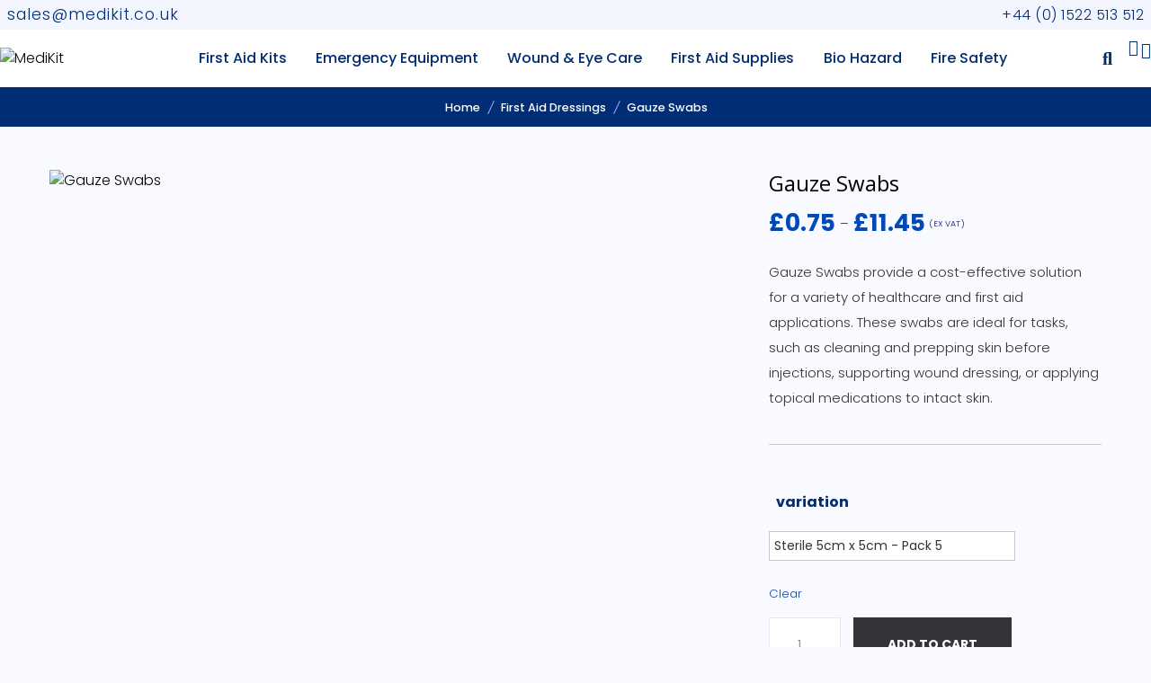

--- FILE ---
content_type: text/html; charset=UTF-8
request_url: https://medikit.co.uk/gauze-swabs/
body_size: 50911
content:
<!DOCTYPE html><html lang="en-GB"><head><meta charset="UTF-8"><link rel="preconnect" href="https://fonts.gstatic.com/" crossorigin /><meta name="viewport" content="width=device-width, initial-scale=1.0, viewport-fit=cover" /><meta name='robots' content='index, follow, max-image-preview:large, max-snippet:-1, max-video-preview:-1' /><title>Gauze Swabs | MediKit | Gauze Swabs</title><meta name="description" content="Gauze swabs are ideal for cleaning around a wound prior to dressing and also help to stop the blood flow.Supplied in a range of sizes." /><link rel="canonical" href="https://medikit.co.uk/gauze-swabs/" /><meta property="og:locale" content="en_GB" /><meta property="og:type" content="article" /><meta property="og:title" content="Gauze Swabs | MediKit | Gauze Swabs" /><meta property="og:description" content="Gauze swabs are ideal for cleaning around a wound prior to dressing and also help to stop the blood flow.Supplied in a range of sizes." /><meta property="og:url" content="https://medikit.co.uk/gauze-swabs/" /><meta property="og:site_name" content="MediKit" /><meta property="article:modified_time" content="2025-09-26T12:56:19+00:00" /><meta property="og:image" content="https://medikit.co.uk/wp-content/uploads/1970/01/813GS.webp" /><meta property="og:image:width" content="1000" /><meta property="og:image:height" content="1000" /><meta property="og:image:type" content="image/webp" /><meta name="twitter:card" content="summary_large_image" /><meta name="twitter:site" content="@medikitltd" /><meta name="twitter:label1" content="Estimated reading time" /><meta name="twitter:data1" content="1 minute" /> <script type="application/ld+json" class="yoast-schema-graph">{"@context":"https://schema.org","@graph":[{"@type":"WebPage","@id":"https://medikit.co.uk/gauze-swabs/","url":"https://medikit.co.uk/gauze-swabs/","name":"Gauze Swabs | MediKit | Gauze Swabs","isPartOf":{"@id":"https://medikit.co.uk/#website"},"primaryImageOfPage":{"@id":"https://medikit.co.uk/gauze-swabs/#primaryimage"},"image":{"@id":"https://medikit.co.uk/gauze-swabs/#primaryimage"},"thumbnailUrl":"https://medikit.co.uk/wp-content/uploads/1970/01/813GS.webp","datePublished":"1969-12-31T23:00:00+00:00","dateModified":"2025-09-26T12:56:19+00:00","description":"Gauze swabs are ideal for cleaning around a wound prior to dressing and also help to stop the blood flow.Supplied in a range of sizes.","breadcrumb":{"@id":"https://medikit.co.uk/gauze-swabs/#breadcrumb"},"inLanguage":"en-GB","potentialAction":[{"@type":"ReadAction","target":["https://medikit.co.uk/gauze-swabs/"]}]},{"@type":"ImageObject","inLanguage":"en-GB","@id":"https://medikit.co.uk/gauze-swabs/#primaryimage","url":"https://medikit.co.uk/wp-content/uploads/1970/01/813GS.webp","contentUrl":"https://medikit.co.uk/wp-content/uploads/1970/01/813GS.webp","width":1000,"height":1000,"caption":"Gauze Swabs"},{"@type":"BreadcrumbList","@id":"https://medikit.co.uk/gauze-swabs/#breadcrumb","itemListElement":[{"@type":"ListItem","position":1,"name":"Home","item":"https://medikit.co.uk/"},{"@type":"ListItem","position":2,"name":"Shop","item":"https://medikit.co.uk/shop-all-products/"},{"@type":"ListItem","position":3,"name":"Gauze Swabs"}]},{"@type":"WebSite","@id":"https://medikit.co.uk/#website","url":"https://medikit.co.uk/","name":"MediKit","description":"First Aid &amp; Safety Products","publisher":{"@id":"https://medikit.co.uk/#organization"},"potentialAction":[{"@type":"SearchAction","target":{"@type":"EntryPoint","urlTemplate":"https://medikit.co.uk/?s={search_term_string}"},"query-input":{"@type":"PropertyValueSpecification","valueRequired":true,"valueName":"search_term_string"}}],"inLanguage":"en-GB"},{"@type":"Organization","@id":"https://medikit.co.uk/#organization","name":"MediKit","url":"https://medikit.co.uk/","logo":{"@type":"ImageObject","inLanguage":"en-GB","@id":"https://medikit.co.uk/#/schema/logo/image/","url":"https://medikit.co.uk/wp-content/uploads/2024/04/medikit-logo.svg","contentUrl":"https://medikit.co.uk/wp-content/uploads/2024/04/medikit-logo.svg","width":990,"height":403,"caption":"MediKit"},"image":{"@id":"https://medikit.co.uk/#/schema/logo/image/"},"sameAs":["https://x.com/medikitltd"]}]}</script> <link rel='dns-prefetch' href='//fonts.googleapis.com' /><link rel='preconnect' href='https://fonts.gstatic.com' crossorigin /><link rel="alternate" type="application/rss+xml" title="MediKit &raquo; Feed" href="https://medikit.co.uk/feed/" /><link rel="alternate" type="application/rss+xml" title="MediKit &raquo; Comments Feed" href="https://medikit.co.uk/comments/feed/" /><link rel="alternate" title="oEmbed (JSON)" type="application/json+oembed" href="https://medikit.co.uk/wp-json/oembed/1.0/embed?url=https%3A%2F%2Fmedikit.co.uk%2Fgauze-swabs%2F" /><link rel="alternate" title="oEmbed (XML)" type="text/xml+oembed" href="https://medikit.co.uk/wp-json/oembed/1.0/embed?url=https%3A%2F%2Fmedikit.co.uk%2Fgauze-swabs%2F&#038;format=xml" /><style id='wp-img-auto-sizes-contain-inline-css'>img:is([sizes=auto i],[sizes^="auto," i]){contain-intrinsic-size:3000px 1500px}
/*# sourceURL=wp-img-auto-sizes-contain-inline-css */</style> <script src="[data-uri]" defer></script><script data-optimized="1" src="https://medikit.co.uk/wp-content/plugins/litespeed-cache/assets/js/webfontloader.min.js" defer></script><script>var __litespeed_var_0__="<esi:include src='/?lsesi=nonce&esi=eyJhY3Rpb24iOiJlbGVtZW50b3ItY29udmVyc2lvbi1jZW50ZXItY2xpY2siLCJfbHNfc2lsZW5jZSI6dHJ1ZX0%3D&_hash=ec5b3e654efd98294a2cc1038bffa556' as-var='1' />",__litespeed_var_1__="<esi:include src='/?lsesi=nonce&esi=eyJhY3Rpb24iOiJlbGVtZW50b3ItcHJvLWZyb250ZW5kIiwiX2xzX3NpbGVuY2UiOnRydWV9&_hash=900bbf313b65802f6691f1161cae38e9' as-var='1' />";</script> <link data-optimized="1" rel='stylesheet' id='woolentor-product-grid-modern-css' href='https://medikit.co.uk/wp-content/litespeed/css/e18ae03f323d72694ea99470e322b9dd.css?ver=2b9dd' media='all' /><link data-optimized="1" rel='stylesheet' id='woolentor-product-grid-luxury-css' href='https://medikit.co.uk/wp-content/litespeed/css/54343888474aedc38dbb3ace54e92cb6.css?ver=92cb6' media='all' /><link data-optimized="1" rel='stylesheet' id='woolentor-product-grid-editorial-css' href='https://medikit.co.uk/wp-content/litespeed/css/f1ddad6f0c9b5020188c00154f64dea0.css?ver=4dea0' media='all' /><link data-optimized="1" rel='stylesheet' id='woolentor-product-grid-magazine-css' href='https://medikit.co.uk/wp-content/litespeed/css/9eb4567321396af428f2fd13e5d34591.css?ver=34591' media='all' /><link data-optimized="1" rel='stylesheet' id='floneinstagram-feed-css' href='https://medikit.co.uk/wp-content/litespeed/css/44ec6df489dd82abf934ac3dbc4620f7.css?ver=620f7' media='all' /><link data-optimized="1" rel='stylesheet' id='wp-block-library-css' href='https://medikit.co.uk/wp-content/litespeed/css/1ce70f79a3a34ced3dbfd7056b3e6738.css?ver=e6738' media='all' /><style id='wp-block-library-theme-inline-css'>.wp-block-audio :where(figcaption){color:#555;font-size:13px;text-align:center}.is-dark-theme .wp-block-audio :where(figcaption){color:#ffffffa6}.wp-block-audio{margin:0 0 1em}.wp-block-code{border:1px solid #ccc;border-radius:4px;font-family:Menlo,Consolas,monaco,monospace;padding:.8em 1em}.wp-block-embed :where(figcaption){color:#555;font-size:13px;text-align:center}.is-dark-theme .wp-block-embed :where(figcaption){color:#ffffffa6}.wp-block-embed{margin:0 0 1em}.blocks-gallery-caption{color:#555;font-size:13px;text-align:center}.is-dark-theme .blocks-gallery-caption{color:#ffffffa6}:root :where(.wp-block-image figcaption){color:#555;font-size:13px;text-align:center}.is-dark-theme :root :where(.wp-block-image figcaption){color:#ffffffa6}.wp-block-image{margin:0 0 1em}.wp-block-pullquote{border-bottom:4px solid;border-top:4px solid;color:currentColor;margin-bottom:1.75em}.wp-block-pullquote :where(cite),.wp-block-pullquote :where(footer),.wp-block-pullquote__citation{color:currentColor;font-size:.8125em;font-style:normal;text-transform:uppercase}.wp-block-quote{border-left:.25em solid;margin:0 0 1.75em;padding-left:1em}.wp-block-quote cite,.wp-block-quote footer{color:currentColor;font-size:.8125em;font-style:normal;position:relative}.wp-block-quote:where(.has-text-align-right){border-left:none;border-right:.25em solid;padding-left:0;padding-right:1em}.wp-block-quote:where(.has-text-align-center){border:none;padding-left:0}.wp-block-quote.is-large,.wp-block-quote.is-style-large,.wp-block-quote:where(.is-style-plain){border:none}.wp-block-search .wp-block-search__label{font-weight:700}.wp-block-search__button{border:1px solid #ccc;padding:.375em .625em}:where(.wp-block-group.has-background){padding:1.25em 2.375em}.wp-block-separator.has-css-opacity{opacity:.4}.wp-block-separator{border:none;border-bottom:2px solid;margin-left:auto;margin-right:auto}.wp-block-separator.has-alpha-channel-opacity{opacity:1}.wp-block-separator:not(.is-style-wide):not(.is-style-dots){width:100px}.wp-block-separator.has-background:not(.is-style-dots){border-bottom:none;height:1px}.wp-block-separator.has-background:not(.is-style-wide):not(.is-style-dots){height:2px}.wp-block-table{margin:0 0 1em}.wp-block-table td,.wp-block-table th{word-break:normal}.wp-block-table :where(figcaption){color:#555;font-size:13px;text-align:center}.is-dark-theme .wp-block-table :where(figcaption){color:#ffffffa6}.wp-block-video :where(figcaption){color:#555;font-size:13px;text-align:center}.is-dark-theme .wp-block-video :where(figcaption){color:#ffffffa6}.wp-block-video{margin:0 0 1em}:root :where(.wp-block-template-part.has-background){margin-bottom:0;margin-top:0;padding:1.25em 2.375em}
/*# sourceURL=/wp-includes/css/dist/block-library/theme.min.css */</style><style id='classic-theme-styles-inline-css'>/*! This file is auto-generated */
.wp-block-button__link{color:#fff;background-color:#32373c;border-radius:9999px;box-shadow:none;text-decoration:none;padding:calc(.667em + 2px) calc(1.333em + 2px);font-size:1.125em}.wp-block-file__button{background:#32373c;color:#fff;text-decoration:none}
/*# sourceURL=/wp-includes/css/classic-themes.min.css */</style><link data-optimized="1" rel='stylesheet' id='woolentor-block-common-css' href='https://medikit.co.uk/wp-content/litespeed/css/8fa56354bd6b1a5505cae4ff32aa28a9.css?ver=a28a9' media='all' /><link data-optimized="1" rel='stylesheet' id='woolentor-block-default-css' href='https://medikit.co.uk/wp-content/litespeed/css/666f6df333c1f4c9472408ffbc7b43c1.css?ver=b43c1' media='all' /><style id='global-styles-inline-css'>:root{--wp--preset--aspect-ratio--square: 1;--wp--preset--aspect-ratio--4-3: 4/3;--wp--preset--aspect-ratio--3-4: 3/4;--wp--preset--aspect-ratio--3-2: 3/2;--wp--preset--aspect-ratio--2-3: 2/3;--wp--preset--aspect-ratio--16-9: 16/9;--wp--preset--aspect-ratio--9-16: 9/16;--wp--preset--color--black: #000000;--wp--preset--color--cyan-bluish-gray: #abb8c3;--wp--preset--color--white: #ffffff;--wp--preset--color--pale-pink: #f78da7;--wp--preset--color--vivid-red: #cf2e2e;--wp--preset--color--luminous-vivid-orange: #ff6900;--wp--preset--color--luminous-vivid-amber: #fcb900;--wp--preset--color--light-green-cyan: #7bdcb5;--wp--preset--color--vivid-green-cyan: #00d084;--wp--preset--color--pale-cyan-blue: #8ed1fc;--wp--preset--color--vivid-cyan-blue: #0693e3;--wp--preset--color--vivid-purple: #9b51e0;--wp--preset--gradient--vivid-cyan-blue-to-vivid-purple: linear-gradient(135deg,rgb(6,147,227) 0%,rgb(155,81,224) 100%);--wp--preset--gradient--light-green-cyan-to-vivid-green-cyan: linear-gradient(135deg,rgb(122,220,180) 0%,rgb(0,208,130) 100%);--wp--preset--gradient--luminous-vivid-amber-to-luminous-vivid-orange: linear-gradient(135deg,rgb(252,185,0) 0%,rgb(255,105,0) 100%);--wp--preset--gradient--luminous-vivid-orange-to-vivid-red: linear-gradient(135deg,rgb(255,105,0) 0%,rgb(207,46,46) 100%);--wp--preset--gradient--very-light-gray-to-cyan-bluish-gray: linear-gradient(135deg,rgb(238,238,238) 0%,rgb(169,184,195) 100%);--wp--preset--gradient--cool-to-warm-spectrum: linear-gradient(135deg,rgb(74,234,220) 0%,rgb(151,120,209) 20%,rgb(207,42,186) 40%,rgb(238,44,130) 60%,rgb(251,105,98) 80%,rgb(254,248,76) 100%);--wp--preset--gradient--blush-light-purple: linear-gradient(135deg,rgb(255,206,236) 0%,rgb(152,150,240) 100%);--wp--preset--gradient--blush-bordeaux: linear-gradient(135deg,rgb(254,205,165) 0%,rgb(254,45,45) 50%,rgb(107,0,62) 100%);--wp--preset--gradient--luminous-dusk: linear-gradient(135deg,rgb(255,203,112) 0%,rgb(199,81,192) 50%,rgb(65,88,208) 100%);--wp--preset--gradient--pale-ocean: linear-gradient(135deg,rgb(255,245,203) 0%,rgb(182,227,212) 50%,rgb(51,167,181) 100%);--wp--preset--gradient--electric-grass: linear-gradient(135deg,rgb(202,248,128) 0%,rgb(113,206,126) 100%);--wp--preset--gradient--midnight: linear-gradient(135deg,rgb(2,3,129) 0%,rgb(40,116,252) 100%);--wp--preset--font-size--small: 13px;--wp--preset--font-size--medium: 20px;--wp--preset--font-size--large: 36px;--wp--preset--font-size--x-large: 42px;--wp--preset--spacing--20: 0.44rem;--wp--preset--spacing--30: 0.67rem;--wp--preset--spacing--40: 1rem;--wp--preset--spacing--50: 1.5rem;--wp--preset--spacing--60: 2.25rem;--wp--preset--spacing--70: 3.38rem;--wp--preset--spacing--80: 5.06rem;--wp--preset--shadow--natural: 6px 6px 9px rgba(0, 0, 0, 0.2);--wp--preset--shadow--deep: 12px 12px 50px rgba(0, 0, 0, 0.4);--wp--preset--shadow--sharp: 6px 6px 0px rgba(0, 0, 0, 0.2);--wp--preset--shadow--outlined: 6px 6px 0px -3px rgb(255, 255, 255), 6px 6px rgb(0, 0, 0);--wp--preset--shadow--crisp: 6px 6px 0px rgb(0, 0, 0);}:where(.is-layout-flex){gap: 0.5em;}:where(.is-layout-grid){gap: 0.5em;}body .is-layout-flex{display: flex;}.is-layout-flex{flex-wrap: wrap;align-items: center;}.is-layout-flex > :is(*, div){margin: 0;}body .is-layout-grid{display: grid;}.is-layout-grid > :is(*, div){margin: 0;}:where(.wp-block-columns.is-layout-flex){gap: 2em;}:where(.wp-block-columns.is-layout-grid){gap: 2em;}:where(.wp-block-post-template.is-layout-flex){gap: 1.25em;}:where(.wp-block-post-template.is-layout-grid){gap: 1.25em;}.has-black-color{color: var(--wp--preset--color--black) !important;}.has-cyan-bluish-gray-color{color: var(--wp--preset--color--cyan-bluish-gray) !important;}.has-white-color{color: var(--wp--preset--color--white) !important;}.has-pale-pink-color{color: var(--wp--preset--color--pale-pink) !important;}.has-vivid-red-color{color: var(--wp--preset--color--vivid-red) !important;}.has-luminous-vivid-orange-color{color: var(--wp--preset--color--luminous-vivid-orange) !important;}.has-luminous-vivid-amber-color{color: var(--wp--preset--color--luminous-vivid-amber) !important;}.has-light-green-cyan-color{color: var(--wp--preset--color--light-green-cyan) !important;}.has-vivid-green-cyan-color{color: var(--wp--preset--color--vivid-green-cyan) !important;}.has-pale-cyan-blue-color{color: var(--wp--preset--color--pale-cyan-blue) !important;}.has-vivid-cyan-blue-color{color: var(--wp--preset--color--vivid-cyan-blue) !important;}.has-vivid-purple-color{color: var(--wp--preset--color--vivid-purple) !important;}.has-black-background-color{background-color: var(--wp--preset--color--black) !important;}.has-cyan-bluish-gray-background-color{background-color: var(--wp--preset--color--cyan-bluish-gray) !important;}.has-white-background-color{background-color: var(--wp--preset--color--white) !important;}.has-pale-pink-background-color{background-color: var(--wp--preset--color--pale-pink) !important;}.has-vivid-red-background-color{background-color: var(--wp--preset--color--vivid-red) !important;}.has-luminous-vivid-orange-background-color{background-color: var(--wp--preset--color--luminous-vivid-orange) !important;}.has-luminous-vivid-amber-background-color{background-color: var(--wp--preset--color--luminous-vivid-amber) !important;}.has-light-green-cyan-background-color{background-color: var(--wp--preset--color--light-green-cyan) !important;}.has-vivid-green-cyan-background-color{background-color: var(--wp--preset--color--vivid-green-cyan) !important;}.has-pale-cyan-blue-background-color{background-color: var(--wp--preset--color--pale-cyan-blue) !important;}.has-vivid-cyan-blue-background-color{background-color: var(--wp--preset--color--vivid-cyan-blue) !important;}.has-vivid-purple-background-color{background-color: var(--wp--preset--color--vivid-purple) !important;}.has-black-border-color{border-color: var(--wp--preset--color--black) !important;}.has-cyan-bluish-gray-border-color{border-color: var(--wp--preset--color--cyan-bluish-gray) !important;}.has-white-border-color{border-color: var(--wp--preset--color--white) !important;}.has-pale-pink-border-color{border-color: var(--wp--preset--color--pale-pink) !important;}.has-vivid-red-border-color{border-color: var(--wp--preset--color--vivid-red) !important;}.has-luminous-vivid-orange-border-color{border-color: var(--wp--preset--color--luminous-vivid-orange) !important;}.has-luminous-vivid-amber-border-color{border-color: var(--wp--preset--color--luminous-vivid-amber) !important;}.has-light-green-cyan-border-color{border-color: var(--wp--preset--color--light-green-cyan) !important;}.has-vivid-green-cyan-border-color{border-color: var(--wp--preset--color--vivid-green-cyan) !important;}.has-pale-cyan-blue-border-color{border-color: var(--wp--preset--color--pale-cyan-blue) !important;}.has-vivid-cyan-blue-border-color{border-color: var(--wp--preset--color--vivid-cyan-blue) !important;}.has-vivid-purple-border-color{border-color: var(--wp--preset--color--vivid-purple) !important;}.has-vivid-cyan-blue-to-vivid-purple-gradient-background{background: var(--wp--preset--gradient--vivid-cyan-blue-to-vivid-purple) !important;}.has-light-green-cyan-to-vivid-green-cyan-gradient-background{background: var(--wp--preset--gradient--light-green-cyan-to-vivid-green-cyan) !important;}.has-luminous-vivid-amber-to-luminous-vivid-orange-gradient-background{background: var(--wp--preset--gradient--luminous-vivid-amber-to-luminous-vivid-orange) !important;}.has-luminous-vivid-orange-to-vivid-red-gradient-background{background: var(--wp--preset--gradient--luminous-vivid-orange-to-vivid-red) !important;}.has-very-light-gray-to-cyan-bluish-gray-gradient-background{background: var(--wp--preset--gradient--very-light-gray-to-cyan-bluish-gray) !important;}.has-cool-to-warm-spectrum-gradient-background{background: var(--wp--preset--gradient--cool-to-warm-spectrum) !important;}.has-blush-light-purple-gradient-background{background: var(--wp--preset--gradient--blush-light-purple) !important;}.has-blush-bordeaux-gradient-background{background: var(--wp--preset--gradient--blush-bordeaux) !important;}.has-luminous-dusk-gradient-background{background: var(--wp--preset--gradient--luminous-dusk) !important;}.has-pale-ocean-gradient-background{background: var(--wp--preset--gradient--pale-ocean) !important;}.has-electric-grass-gradient-background{background: var(--wp--preset--gradient--electric-grass) !important;}.has-midnight-gradient-background{background: var(--wp--preset--gradient--midnight) !important;}.has-small-font-size{font-size: var(--wp--preset--font-size--small) !important;}.has-medium-font-size{font-size: var(--wp--preset--font-size--medium) !important;}.has-large-font-size{font-size: var(--wp--preset--font-size--large) !important;}.has-x-large-font-size{font-size: var(--wp--preset--font-size--x-large) !important;}
:where(.wp-block-post-template.is-layout-flex){gap: 1.25em;}:where(.wp-block-post-template.is-layout-grid){gap: 1.25em;}
:where(.wp-block-term-template.is-layout-flex){gap: 1.25em;}:where(.wp-block-term-template.is-layout-grid){gap: 1.25em;}
:where(.wp-block-columns.is-layout-flex){gap: 2em;}:where(.wp-block-columns.is-layout-grid){gap: 2em;}
:root :where(.wp-block-pullquote){font-size: 1.5em;line-height: 1.6;}
/*# sourceURL=global-styles-inline-css */</style><link data-optimized="1" rel='stylesheet' id='woocommerce-layout-css' href='https://medikit.co.uk/wp-content/litespeed/css/f3528f9022d09c72276dc5141eeb6241.css?ver=b6241' media='all' /><link data-optimized="1" rel='stylesheet' id='woocommerce-smallscreen-css' href='https://medikit.co.uk/wp-content/litespeed/css/ce495f32d8122c5a6e0384e2b2b4cfc7.css?ver=4cfc7' media='only screen and (max-width: 768px)' /><link data-optimized="1" rel='stylesheet' id='woocommerce-general-css' href='https://medikit.co.uk/wp-content/litespeed/css/a89bb2d0dd161a958dd3416ead7b6889.css?ver=b6889' media='all' /><style id='woocommerce-inline-inline-css'>.woocommerce form .form-row .required { visibility: visible; }
/*# sourceURL=woocommerce-inline-inline-css */</style><link data-optimized="1" rel='stylesheet' id='font-awesome-css' href='https://medikit.co.uk/wp-content/litespeed/css/51b22d9c47a724d0e23fd29cb64710c1.css?ver=710c1' media='all' /><link data-optimized="1" rel='stylesheet' id='simple-line-icons-wl-css' href='https://medikit.co.uk/wp-content/litespeed/css/d0136e5d4d5a34d37bbfc4177e5e96d3.css?ver=e96d3' media='all' /><link data-optimized="1" rel='stylesheet' id='htflexboxgrid-css' href='https://medikit.co.uk/wp-content/litespeed/css/3d3ad12861c7d933ffc3384b0cf15f59.css?ver=15f59' media='all' /><link data-optimized="1" rel='stylesheet' id='slick-css' href='https://medikit.co.uk/wp-content/litespeed/css/24e46785397ca625caaad947973bfe74.css?ver=bfe74' media='all' /><link data-optimized="1" rel='stylesheet' id='woolentor-widgets-css' href='https://medikit.co.uk/wp-content/litespeed/css/733d31c431bcf3ed442c937fadd80b2b.css?ver=80b2b' media='all' /><link data-optimized="1" rel='stylesheet' id='woolentor-quickview-css' href='https://medikit.co.uk/wp-content/litespeed/css/3892f07b0bbf53a39f3b729845f947bf.css?ver=947bf' media='all' /><link data-optimized="1" rel='stylesheet' id='bootstrap-css' href='https://medikit.co.uk/wp-content/litespeed/css/af55a4013086897e7223a85207d6458d.css?ver=6458d' media='all' /><link data-optimized="1" rel='stylesheet' id='flone-main-css' href='https://medikit.co.uk/wp-content/litespeed/css/b35ef26536e44eea0ea3aff2b88a9c75.css?ver=a9c75' media='all' /><link data-optimized="1" rel='stylesheet' id='flone-blocks-css' href='https://medikit.co.uk/wp-content/litespeed/css/c7fc9e53441c37b286f985b758902845.css?ver=02845' media='all' /><link data-optimized="1" rel='stylesheet' id='flone-responsive-css' href='https://medikit.co.uk/wp-content/litespeed/css/257e51683f84d22073ef4d7a9e958b49.css?ver=58b49' media='all' /><link data-optimized="1" rel='stylesheet' id='flone-parent-style-css' href='https://medikit.co.uk/wp-content/litespeed/css/2cca4610301a56f0636a5cb94e6670e8.css?ver=670e8' media='all' /><link data-optimized="1" rel='stylesheet' id='child-style-css' href='https://medikit.co.uk/wp-content/litespeed/css/d77e581377aee308d687d1fd107724f7.css?ver=724f7' media='all' /><link data-optimized="1" rel='stylesheet' id='pe-icon-7-stroke-css' href='https://medikit.co.uk/wp-content/litespeed/css/fa478bf9c256cacb925b8ed2d450d1fe.css?ver=0d1fe' media='all' /><link data-optimized="1" rel='stylesheet' id='elementor-icons-shared-0-css' href='https://medikit.co.uk/wp-content/litespeed/css/8e264b6cec9774f2fe21cd025a5e6b7d.css?ver=e6b7d' media='all' /><link data-optimized="1" rel='stylesheet' id='elementor-icons-fa-solid-css' href='https://medikit.co.uk/wp-content/litespeed/css/aba03b7fd47ad5d88301007f524938f0.css?ver=938f0' media='all' /><link data-optimized="1" rel='stylesheet' id='elementor-icons-fa-regular-css' href='https://medikit.co.uk/wp-content/litespeed/css/dffc9943e251b30bf0fd39288fe3c544.css?ver=3c544' media='all' /><link data-optimized="1" rel='stylesheet' id='elementor-icons-fa-brands-css' href='https://medikit.co.uk/wp-content/litespeed/css/eace85f535072f4913b9e1460db1c7b5.css?ver=1c7b5' media='all' /><link data-optimized="1" rel='stylesheet' id='meanmenu-css' href='https://medikit.co.uk/wp-content/litespeed/css/11f7cb2df5a0c3507603c469d41f4607.css?ver=f4607' media='all' /><link data-optimized="1" rel='stylesheet' id='style-package-css' href='https://medikit.co.uk/wp-content/litespeed/css/022004985d551b8a5b3d56ebcc4add85.css?ver=add85' media='all' /><link data-optimized="1" rel='stylesheet' id='owl-carousel-css' href='https://medikit.co.uk/wp-content/litespeed/css/d7a3f48de0076fbf9d1e74537198c75e.css?ver=8c75e' media='all' /><link data-optimized="1" rel='stylesheet' id='flone-theme-style-css' href='https://medikit.co.uk/wp-content/litespeed/css/dbfb98d8594b0ec487cb03e9fc2af814.css?ver=af814' media='all' /><link data-optimized="1" rel='stylesheet' id='flone-style-css' href='https://medikit.co.uk/wp-content/litespeed/css/d77e581377aee308d687d1fd107724f7.css?ver=724f7' media='all' /><style id='flone-style-inline-css'>#scrollUp,
		   .product-wrap .product-img .product-action > div,
		   .header-right-wrap .same-style.header-search .search-content form .button-search,
		   .woocommerce span.onsale,
		   .btn-hover a::after,
		   .single_add_to_cart_button::after,
		   .entry-content a.readmore,
		   .widget-area .tagcloud a:hover,
		   .woocommerce nav.woocommerce-pagination ul.page-numbers li .page-numbers.current,
		   .pagination ul.page-numbers li .page-numbers.current,
		   .entry-content .page-links .post-page-numbers.current,
		   .woocommerce nav.woocommerce-pagination ul.page-numbers li a:hover,
		   .pagination ul.page-numbers li a:hover,
		   .entry-content .page-links .post-page-numbers:hover,
		   .comment-form .form-submit input[type="submit"],
		   .woocommerce nav.woocommerce-pagination ul.page-numbers li a.prev:hover,
		   .woocommerce nav.woocommerce-pagination ul.page-numbers li a.next:hover,
		   .btn-hover a::after,
		   .single_add_to_cart_button::after,
		   .btn--1:hover,
		   .woocommerce a.button:hover,
		   .contact-form .contact-form-style .btn--1:hover,
		   .has-post-thumbnail .post_category a:hover,
		   .post-password-form input[type="submit"]:hover,
		   .cart-shiping-update-wrapper .cart-shiping-update>a:hover,
		   .woocommerce .cart .actions .button:hover,
		   .cart-shiping-update-wrapper .cart-clear>button:hover,
		   .cart-shiping-update-wrapper .cart-clear>a:hover,
		   .woocommerce #respond input#submit:hover,
		   .woocommerce a.button:hover,
		   .woocommerce button.button:hover,
		   .woocommerce input.button:hover,
		   .woocommerce-cart .wc-proceed-to-checkout a.checkout-button:hover,
		   .woocommerce a.button.alt:hover,
		   .shop-list-wrap .shop-list-content .shop-list-btn a.wc-forward:hover,
		   .order-button-payment input,
		   .woocommerce #payment #place_order,
		   .woocommerce-page #payment #place_order,
		   .widget_calendar tbody td#today,
		   .entry-content .wp-block-file .wp-block-file__button:hover,
		   .blog-wrap .blog-img span.purple,.blog-wrap .blog-img span.pink,
		   .woo-variation-swatches-stylesheet-enabled.woo-variation-swatches-style-squared .variable-items-wrapper .variable-item.button-variable-item:hover,
		   .woocommerce-noreviews,
		   p.no-comments,
		   .woocommerce #review_form #respond .form-submit input:hover,
		   .elementor-inner ul.woocommerce-widget-layered-nav-list li:hover span,
		   .woocommerce-widget-layered-nav ul li:hover span,
		   .flone-preloader span,
		   .slinky-theme-default .back::before,
		   .sidebar-menu nav ul li ul.sub-menu li a::before,
		   .product-wrap-2 .product-img .product-action-2 a,
		   .main-menu nav ul li ul.mega-menu>li ul li a::before,
		   .sidebar-menu nav ul li ul.mega-menu>li ul li a::before,
		   .nav-style-2.owl-carousel>.owl-nav div:hover,
		   .product-wrap-3 .product-content-3-wrap .product-content-3 .product-action-3 a,
		   .nav-style-3.owl-carousel>.owl-nav div:hover,
		   .product-wrap-5 .product-action-4,.reply a,.subscribe-style-3 .subscribe-form-3 .clear-2 input:hover,.btn-hover a::after, .single_add_to_cart_button::after,.entry-content .wp-block-button .wp-block-button__link:hover{
		            background-color: #002d74;
		    }
	        .entry-title a:hover,
	        article .post-meta .post-author::before,
	        .main-menu nav ul li ul.mega-menu > li ul li a:hover,
	        .header-right-wrap .same-style:hover > a,
	        .header-right-wrap .same-style .account-dropdown ul li a:hover,
	        article .post-meta a:hover,
	        article .post-meta .posted-on::before,
	        article .post-meta .post-category:before,
	        .widget-area a:hover,
	        .entry-content a:hover,
	        .comment-content a,
	        .woocommerce-message::before,
	        .woocommerce nav.woocommerce-pagination ul.page-numbers li a,
	        .pagination ul.page-numbers li a,
	        .entry-content .page-links .post-page-numbers,
	        .entry-footer a:hover,
	        .comment-form .logged-in-as a:hover,
	        .woocommerce nav.woocommerce-pagination ul.page-numbers li a.prev,
	        .woocommerce nav.woocommerce-pagination ul.page-numbers li a.next,
	        .shop-list-wrap .shop-list-content h3 a:hover,
	        .breadcrumb-content ul li a:hover,
	        .woocommerce .cart-table-content table tbody>tr td.product-name a:hover,
	        .pro-sidebar-search-form button:hover,
	        .woocommerce-info::before,
	        .woocommerce .your-order-table table tr.order-total td span,
	        .header-right-wrap .same-style.cart-wrap:hover > button,
	        .woocommerce-account .woocommerce-MyAccount-navigation ul li a:hover,
	        .woocommerce-account .woocommerce-MyAccount-navigation ul li.is-active a,
	        .product .entry-summary .pro-details-social ul li a:hover,
	        .product .entry-summary .product_meta a:hover,
	        .modal-dialog .modal-header .close:hover,
	        .header-right-wrap .same-style.cart-wrap .shopping-cart-content ul li .shopping-cart-delete a,
	        .footer_style_2 .footer-widget.widget_nav_menu ul li a:hover,
	        .footer-widget .subscribe-form input[type="submit"]:hover,
	        .nav-style-1.owl-carousel .owl-nav div:hover,
	        p.stars:hover a::before,
	        .clickable-mainmenu .clickable-menu-style ul li a:hover,
	        .clickable-menu a:hover,
	        .sidebar-menu nav ul li ul.sub-menu li a:hover,
	        .single-banner .banner-content a:hover,
	        .sidebar-menu nav ul li ul.mega-menu>li ul li a:hover,
	        .header-hm-7.stick .clickable-menu a:hover,
	        .clickable-mainmenu .clickable-mainmenu-icon button:hover,
			.main-menu nav ul li ul.mega-menu>li ul li a::after,.main-menu nav ul li ul.sub-menu li a::after,
			#primary-menu .menu-item-has-children:hover::after,
			.mean-container .mean-nav ul li a:hover,
	        .widget-area li.current-cat a,.header-right-wrap.header-right-wrap-white .same-style.cart-wrap>button span.count-style,.flone_header_4 #primary-menu .menu-item-has-children:hover::after,.header-right-wrap.header-right-wrap-white .same-style>a:hover,.header-right-wrap.header-right-wrap-white .same-style.cart-wrap>button:hover,.filter-active a:hover,.product .entry-summary a.woocommerce-review-link,p.stars.selected a:not(.active):before,p.stars.selected a.active:before,.product-rating i.yellow,.language-currency-wrap .same-language-currency:hover>a,.language-currency-wrap .same-language-currency .lang-car-dropdown ul li a:hover,.entry-content a,.language-currency-wrap .same-language-currency:hover a i, .comment-content a,.comment-list .comment-metadata a,.comment-list .comment-metadata a:hover,.comment-list .comment-metadata a.comment-edit-link:hover,.header-right-wrap .same-style.cart-wrap .shopping-cart-content ul li .shopping-cart-title h4 a:hover,.product-wrap-2 .product-content-2 .title-price-wrap-2 h3 a:hover,.product-wrap-2 .product-content-2 .pro-wishlist-2 a:hover,.product-wrap .product-content a:hover h2,.collection-product .collection-content h4 a:hover, .collection-product .collection-content a h2:hover,.product-wrap-5 .product-content-5 h3 a:hover,.copyright p a:hover , .widget_shopping_cart .widget_shopping_cart_content ul li .shopping-cart-title h4 a:hover, .widget_shopping_cart .widget_shopping_cart_content ul li .shopping-cart-delete a{
	                color: #002d74;
	        }
	        .btn-hover a:hover,
	        .single_add_to_cart_button:hover,
	        blockquote,
	        .shop-list-wrap .shop-list-content .shop-list-btn a:hover,
	        .woocommerce-info,
	        .woocommerce-message,
	        .wp-block-quote:not(.is-large):not(.is-style-large),
	        .footer-widget .subscribe-form input[type="submit"]:hover,
	        .widget-area .tagcloud a:hover,
	        .slider-content-2 .slider-btn a:hover,
	        .single-banner .banner-content a:hover,
	        .slider-content-3 .slider-btn a:hover,
	        .slider-content-7 .slider-btn-9 a:hover,
	        .lds-ripple div:nth-child(1), .lds-ripple div:nth-child(2),
	        .single-slider .slider-content .slider-btn a:hover,body.woo-variation-swatches-stylesheet-enabled .variable-items-wrapper .variable-item:not(.radio-variable-item).selected, .woo-variation-swatches-stylesheet-enabled .variable-items-wrapper .variable-item:not(.radio-variable-item).selected:hover,.funfact-content .funfact-btn a:hover,.view-more a:hover{
	                border-color: #002d74;
	        }
	        .blog-wrap .blog-img span.pink,
	        .woocommerce span.onsale.pink,
	        .woocommerce .widget_price_filter .ui-slider .ui-slider-range,
	        .product-wrap-2 .product-img .product-action-2 a:hover,
	        .product-wrap-3 .product-content-3-wrap .product-content-3 .product-action-3 a:hover,
	        .product-wrap .product-img .product-action>div:hover,.quickview .single_add_to_cart_button::after,
	        .product-wrap-5 .product-action-4 .pro-same-action a:hover{
	                background-color: #824c98;
	        }
	        .shop-top-bar .shop-tab li a.active,
	        .woocommerce .woocommerce-widget-layered-nav-list .woocommerce-widget-layered-nav-list__item.chosen a::before,
	        .product-wrap-5 .yith-wcwl-wishlistexistsbrowse.show a i{
	            color: #824c98;
	        }
         .woocommerce .widget_price_filter .ui-slider .ui-slider-handle,.shop-list-wrap .shop-list-content .shop-list-btn a:hover{
             border-color: #824c98;
         }
	        .main-menu nav ul li>a, #primary-menu .menu-item-has-children::after,.sidebar-menu nav ul li a,.home-sidebar-left .sidebar-copyright p,.header-right-wrap .same-style>a,.header-right-wrap .same-style.cart-wrap button,.flone_header_4 .main-menu.menu-white nav > ul > li>a, .flone_header_4 #primary-menu .menu-item-has-children::after,.header-right-wrap.header-right-wrap-white .same-style>a,.header-right-wrap.header-right-wrap-white .same-style.cart-wrap>button,.clickable-mainmenu .clickable-menu-style ul li a,.slinky-theme-default .next::after,.slinky-theme-default .next::after{
	            color: #111c4e;
	        }
         .mean-container a.meanmenu-reveal{
             border-color: #111c4e;
         }
	        .mean-container a.meanmenu-reveal span,.header-right-wrap.header-right-wrap-white .same-style.cart-wrap>button span.count-style,.flone-mobile-menu-toggle .toggle i::before, .flone-mobile-menu-close .toggle i::before, .flone-mobile-menu-toggle .toggle i::after, .flone-mobile-menu-close .toggle i::after,.slinky-theme-default .back:hover::before{
	                background: #111c4e;
	        }
	        .main-menu nav ul li:hover a, #primary-menu .menu-item-has-children:hover::after,.sidebar-menu nav ul li:hover a,.main-menu nav ul li ul.mega-menu>li ul li a:hover, .sidebar-menu nav ul li ul.mega-menu>li ul li a:hover, .main-menu .sub-menu>li>a:focus,.main-menu nav ul li ul.mega-menu>li ul li a::after, .main-menu nav ul li ul.sub-menu li a::after,.main-menu nav ul li ul.sub-menu li a:hover,.sidebar-menu nav ul li ul.sub-menu li a:hover,.header_style_4 .main-menu.menu-white nav ul li:hover>a,.clickable-mainmenu .clickable-menu-style ul li a:hover,.slinky-theme-default .next:hover::after,.clickable-mainmenu .clickable-menu-style ul li a:hover,.slinky-theme-default .next:hover::after{
	            color: #2ec4b6;
	        }
         {
             border-color: #2ec4b6;
         }
	        .main-menu nav ul li ul.mega-menu>li ul li a::before, .sidebar-menu nav ul li ul.mega-menu>li ul li a::before,.main-menu nav ul li ul.sub-menu li a::before,.sidebar-menu nav ul li ul.sub-menu li a::before,.flone-mobile-menu-toggle .toggle:hover i::before, .flone-mobile-menu-close .toggle:hover i::before, .flone-mobile-menu-toggle .toggle:hover i::after, .flone-mobile-menu-close .toggle:hover i::after,.slinky-theme-default .back::before{
	                background: #2ec4b6;
	        }
	        .product .entry-summary .pro-details-social ul li a:hover,
	        .product .entry-summary .product_meta a:hover{
	           color: #824c98;
	        }.site-content{padding-top: 3em}.site-content{padding-bottom: 3em}.breadcrumb-area{padding-top: .25em}.breadcrumb-area{padding-bottom: .25em}
/*# sourceURL=flone-style-inline-css */</style><link data-optimized="1" rel='stylesheet' id='elementor-frontend-css' href='https://medikit.co.uk/wp-content/litespeed/css/1661450da0bebf3e48cd2b234fdd613b.css?ver=d613b' media='all' /><link data-optimized="1" rel='stylesheet' id='widget-heading-css' href='https://medikit.co.uk/wp-content/litespeed/css/2d1a3eb4cbdf07e81f0987c200f771e6.css?ver=771e6' media='all' /><link data-optimized="1" rel='stylesheet' id='widget-image-css' href='https://medikit.co.uk/wp-content/litespeed/css/5ae804d53d1719d42bb11e6fb14bb308.css?ver=bb308' media='all' /><link data-optimized="1" rel='stylesheet' id='widget-woocommerce-menu-cart-css' href='https://medikit.co.uk/wp-content/litespeed/css/f36c7258f96d02916ac512df686fda87.css?ver=fda87' media='all' /><link data-optimized="1" rel='stylesheet' id='widget-search-form-css' href='https://medikit.co.uk/wp-content/litespeed/css/162d3a4ee9b03a1dff88227e4a13a0df.css?ver=3a0df' media='all' /><link data-optimized="1" rel='stylesheet' id='e-sticky-css' href='https://medikit.co.uk/wp-content/litespeed/css/265b8a61e4c835bf0252d62a2f03eda3.css?ver=3eda3' media='all' /><link data-optimized="1" rel='stylesheet' id='widget-icon-list-css' href='https://medikit.co.uk/wp-content/litespeed/css/59dcfc1e4cda6dc97283b155e5bd1550.css?ver=d1550' media='all' /><link data-optimized="1" rel='stylesheet' id='widget-form-css' href='https://medikit.co.uk/wp-content/litespeed/css/e9a6bf1b9c7cb78f217861459ab6c140.css?ver=6c140' media='all' /><link data-optimized="1" rel='stylesheet' id='elementor-icons-css' href='https://medikit.co.uk/wp-content/litespeed/css/0f1b3ccc42650f324b5755efc7b95793.css?ver=95793' media='all' /><link data-optimized="1" rel='stylesheet' id='elementor-post-18-css' href='https://medikit.co.uk/wp-content/litespeed/css/f10ea7bf6c8361fa0d9e90bf6ee4fe35.css?ver=4fe35' media='all' /><link data-optimized="1" rel='stylesheet' id='elementor-post-135964-css' href='https://medikit.co.uk/wp-content/litespeed/css/36a9519441e4ba03cb430f1281e2b7d1.css?ver=2b7d1' media='all' /><link data-optimized="1" rel='stylesheet' id='elementor-post-3672-css' href='https://medikit.co.uk/wp-content/litespeed/css/496db6add74473947993e7bb69a2e308.css?ver=2e308' media='all' /><link rel="preload" as="style" href="https://fonts.googleapis.com/css?family=Poppins:100,200,300,400,500,600,700,800,900,100italic,200italic,300italic,400italic,500italic,600italic,700italic,800italic,900italic%7COpen%20Sans:300,400,500,600,700,800,300italic,400italic,500italic,600italic,700italic,800italic&#038;display=swap&#038;ver=1763482830" /><noscript><link rel="stylesheet" href="https://fonts.googleapis.com/css?family=Poppins:100,200,300,400,500,600,700,800,900,100italic,200italic,300italic,400italic,500italic,600italic,700italic,800italic,900italic%7COpen%20Sans:300,400,500,600,700,800,300italic,400italic,500italic,600italic,700italic,800italic&#038;display=swap&#038;ver=1763482830" /></noscript><link data-optimized="1" rel='stylesheet' id='elementor-gf-local-roboto-css' href='https://medikit.co.uk/wp-content/litespeed/css/b3216ca20eacea505035f06a81d38ee0.css?ver=38ee0' media='all' /><link data-optimized="1" rel='stylesheet' id='elementor-gf-local-robotoslab-css' href='https://medikit.co.uk/wp-content/litespeed/css/b3f56d48b525c277f1aa4c6a12869475.css?ver=69475' media='all' /><link data-optimized="1" rel='stylesheet' id='elementor-gf-local-poppins-css' href='https://medikit.co.uk/wp-content/litespeed/css/0e84882cbd25ae5de2f003cfe62e421e.css?ver=e421e' media='all' /><link data-optimized="1" rel='stylesheet' id='elementor-gf-local-opensans-css' href='https://medikit.co.uk/wp-content/litespeed/css/51867256e03a9dccf79e4687a7cb184b.css?ver=b184b' media='all' /> <script type="text/template" id="tmpl-variation-template"><div class="woocommerce-variation-description">{{{ data.variation.variation_description }}}</div>
	<div class="woocommerce-variation-price">{{{ data.variation.price_html }}}</div>
	<div class="woocommerce-variation-availability">{{{ data.variation.availability_html }}}</div></script> <script type="text/template" id="tmpl-unavailable-variation-template"><p role="alert">Sorry, this product is unavailable. Please choose a different combination.</p></script> <script src="https://medikit.co.uk/wp-includes/js/jquery/jquery.min.js" id="jquery-core-js"></script> <script data-optimized="1" src="https://medikit.co.uk/wp-content/litespeed/js/0607378a73bda4394975d2eced0f7c88.js?ver=f7c88" id="jquery-migrate-js" defer data-deferred="1"></script> <script data-optimized="1" src="https://medikit.co.uk/wp-content/litespeed/js/b2c30cca08ef20d856b0b635bfbd6fa2.js?ver=d6fa2" id="wc-jquery-blockui-js" data-wp-strategy="defer"></script> <script id="wc-add-to-cart-js-extra" src="[data-uri]" defer></script> <script data-optimized="1" src="https://medikit.co.uk/wp-content/litespeed/js/bdd2e4d4bb09cbd20d251e4650c15947.js?ver=15947" id="wc-add-to-cart-js" defer data-wp-strategy="defer"></script> <script data-optimized="1" src="https://medikit.co.uk/wp-content/litespeed/js/908daf940fa3be7fd0e2f4a8c126bd3b.js?ver=6bd3b" id="wc-js-cookie-js" defer data-wp-strategy="defer"></script> <script id="woocommerce-js-extra" src="[data-uri]" defer></script> <script data-optimized="1" src="https://medikit.co.uk/wp-content/litespeed/js/7994c13884ee0472c7996bb1f157a9f6.js?ver=7a9f6" id="woocommerce-js" defer data-wp-strategy="defer"></script> <script data-optimized="1" src="https://medikit.co.uk/wp-content/litespeed/js/199147d43f8b1635e1d727fcc9dac707.js?ver=ac707" id="underscore-js" defer data-deferred="1"></script> <script id="wp-util-js-extra" src="[data-uri]" defer></script> <script data-optimized="1" src="https://medikit.co.uk/wp-content/litespeed/js/94d81c44206b997da42781b30dfb81ff.js?ver=b81ff" id="wp-util-js" defer data-deferred="1"></script> <script data-optimized="1" src="https://medikit.co.uk/wp-content/litespeed/js/38d99b400ade55c295361359ef4ae100.js?ver=ae100" id="owl-carousel-js" defer data-deferred="1"></script> <script data-optimized="1" src="https://medikit.co.uk/wp-content/litespeed/js/28b63cd0a2f2d8d986ecaabb24482cfb.js?ver=82cfb" id="flone-instagramfeed-js" defer data-deferred="1"></script> <link rel="https://api.w.org/" href="https://medikit.co.uk/wp-json/" /><link rel="alternate" title="JSON" type="application/json" href="https://medikit.co.uk/wp-json/wp/v2/product/1131" /><link rel="EditURI" type="application/rsd+xml" title="RSD" href="https://medikit.co.uk/xmlrpc.php?rsd" /><meta name="generator" content="WordPress 6.9" /><meta name="generator" content="WooCommerce 10.4.3" /><link rel='shortlink' href='https://medikit.co.uk/?p=1131' /><meta name="generator" content="Redux 4.5.10" /> <script type="text/javascript" src="[data-uri]" defer></script> <noscript><style>.woocommerce-product-gallery{ opacity: 1 !important; }</style></noscript>
 <script src="https://www.googletagmanager.com/gtag/js?id=G-0SH5P7MCHT" defer data-deferred="1"></script> <script src="[data-uri]" defer></script> <style>.e-con.e-parent:nth-of-type(n+4):not(.e-lazyloaded):not(.e-no-lazyload),
				.e-con.e-parent:nth-of-type(n+4):not(.e-lazyloaded):not(.e-no-lazyload) * {
					background-image: none !important;
				}
				@media screen and (max-height: 1024px) {
					.e-con.e-parent:nth-of-type(n+3):not(.e-lazyloaded):not(.e-no-lazyload),
					.e-con.e-parent:nth-of-type(n+3):not(.e-lazyloaded):not(.e-no-lazyload) * {
						background-image: none !important;
					}
				}
				@media screen and (max-height: 640px) {
					.e-con.e-parent:nth-of-type(n+2):not(.e-lazyloaded):not(.e-no-lazyload),
					.e-con.e-parent:nth-of-type(n+2):not(.e-lazyloaded):not(.e-no-lazyload) * {
						background-image: none !important;
					}
				}</style><style type="text/css">.site-title a,
			.site-description,
			.breadcrumb-content ul li,
			.breadcrumb-content ul li a {
				color: #002d74;
			}

			.breadcrumb-content ul li::before {
				background-color: #002d74;
			}</style><style id="custom-background-css">body.custom-background { background-color: #f9faff; }</style><link rel="icon" href="https://medikit.co.uk/wp-content/uploads/2024/04/cropped-MediKit_Logo-32x32.jpg" sizes="32x32" /><link rel="icon" href="https://medikit.co.uk/wp-content/uploads/2024/04/cropped-MediKit_Logo-192x192.jpg" sizes="192x192" /><link rel="apple-touch-icon" href="https://medikit.co.uk/wp-content/uploads/2024/04/cropped-MediKit_Logo-180x180.jpg" /><meta name="msapplication-TileImage" content="https://medikit.co.uk/wp-content/uploads/2024/04/cropped-MediKit_Logo-270x270.jpg" /><style id="wp-custom-css">.breadcrumb-area {
vertical-align: middle;
align-content: center;
min-height:32px;

& ul {
display: flex;
	flex-wrap:wrap;
justify-content: center;
}
& ul li {
	font-size: clamp(.6em, 1vw, .8em) !important;
}
& .breadcrumb-content ul li::before {
	width:9px;
	top:45%;
	right:-16px;
	z-index:1;
}
}

.woocommerce span.onsale {
padding: 1em;
    width: 4em;
    height: 4em;
	font-weight:700;
	font-size:1em;
    display: flex;
    vertical-align: middle;
	justify-content: center;
   align-items: center;
	border-radius:3em;
	border:3px solid #c28Cc8;
}
.woocommerce span.onsale {
	background-color:#824C98 !important;
	text-transform:uppercase;
	color: #fff !important;
	
}
.woocommerce .product_cat-sale span.onsale {
	background-color:#ff2200 !important;
	border:3px solid #ff4400;
	color: #fff !important;
}


bdi {
	font-size:1.1em;
	font-weight:700;
}
.zoompro-wrap .zoompro-span span {
	z-index:9;
}

.woocommerce-loop-product__title {
	text-wrap:balance;
	font-weight:400;
    font-family: poppins;
    font-size: 14px !important;
    font-weight: 400;
	margin-bottom:.25em !important;
}
.woocommerce-Price-amount.amount {
    color: #0249B8;
    margin: 0 .2em;
}
.woocommerce-price-suffix {
	  font-size: 9px;
    color: #313d94;
    letter-spacing: 0.02em;
    font-weight: 400;
}
.woocommerce-Tabs-panel h4 {
	color:#000;
}
.product .entry-summary h1 {
	line-height: 1.25em;
}
.product .entry-summary .woocommerce-product-details__short-description ul {
  list-style: disc;
	font-weight:600;
}

.woocommerce section.up-sells.upsells.products {
    padding-top: 3em;
}
.woocommerce div.product .woocommerce-tabs ul.tabs, section.related.products
{
	border-bottom:0;
	padding-top:1em;
}

a.page-numbers {
    background: #fff;
}

li.sale a {
	color:red !important;
}

.modal-body h1.entry-title {
	display:block;
}

.uc-mega_menu_section a.elementor-cta {
    height: 100%;
}
.uc-mega_menu_section .elementor-cta__bg.elementor-bg {
    background-size: contain;
    background-position: bottom right;
    background-repeat: no-repeat;
}
.elementor-widget-ucaddon_mega_menu_inner_links {
   max-width:1000px !important;
}

.product .entry-summary .product_meta {
    scale: .8;
    transform-origin: top left;
}

input {
	background-color:#fff !important;
}
select#variation {
    background: #fff;
}

.grecaptcha-badge {
	visibility:hidden;
}


summary {
    cursor: pointer;
    padding-bottom: 1em;
}

tr.woocommerce-product-attributes-item {
    vertical-align: top;
}
th.woocommerce-product-attributes-item__label {
    font-weight: 600 !important;
    font-size: 1.3em;
}
.woocommerce-Tabs-panel--description table {
	background:#fff;
	font-size:.8em;
}



.woocommerce-Tabs-panel--description, .woocommerce-Tabs-panel--contents {
	& table {
	text-align:inherit;
	background-color:#f3f9ff;
	font-size:clamp(.6em,1vw,.8em);
}
& table td {
	text-wrap: balance;
	border-color:#d3dcde;
	padding:.5em;
	line-height: 1.2em;
}
}

table.cont {
	text-align:inherit;
	background-color:#f3f9ff;
	font-size:clamp(.6em,1vw,.8em);
& td {
	text-wrap:pretty;
	border-color:#d3dcde;
	padding:.5em;
	line-height: 1.2em;
}
}

.woocommerce-page div.product .woocommerce-tabs ul.tabs {
	padding:0;
	justify-content:start;
}
.woocommerce-page div.product .woocommerce-tabs ul.tabs li {
	width:32%;
	text-align:center;
	border:0 !important;
	border-radius:0.25em;
	background-color :var(--e-global-color-dd0781f);
	margin-right:1%;
}
.woocommerce-page div.product .woocommerce-tabs ul.tabs li.active {
	background-color:var(--e-global-color-cba0d7f);
}
.woocommerce div.product .woocommerce-tabs ul.tabs li a {
	padding:.5em;
  font-size: clamp(1em, 2vw, 1.5em) !important;
	color:#fff !important;
}

li a[href*="/sale"]{
	color:red !important;
}
.product-action * {
	font-weight:600 !important;
}

.elementor-testimonial__header {
    flex-direction: row-reverse;
    justify-content: start;
    align-items:center;
}
.elementor-testimonial__icon {
    margin-inline-start:initial;
    margin-right:.5em;
}

body[data-elementor-device-mode="mobile"] .elementor-testimonial__header {
    justify-content: center;
}

.woocommerce .cart-table-content table thead > tr th {
	padding:1em;
}
.woocommerce .cart-table-content table tbody > tr td {
	padding:8px;
}

div.coupon label {
	display:none;
}
.cross-sells .title-wrap h4, .cart_totals h4 {
	background:transparent;
	color:#111c4e;
}
input#coupon_code {
    width: 350px !important;
}
.cross-sells .title-wrap:before, .cart_totals .title-wrap:before {
	display:none;
}
a.checkout-button.button {
	font-size:1.2em !important;
	padding:1.2em !important;
	
}
div.cart_totals  table.shop_table.shop_table_responsive {font-size:.9em;}

ul.wc_payment_methods.payment_methods.methods label {
    font-size: .9em !important;
}
.woocommerce-terms-and-conditions-wrapper {
    font-size: .7em;
}</style><style id="flone_opt-dynamic-css" title="dynamic-css" class="redux-options-output">.woocommerce span.onsale,.woocommerce span.onsale.pink{background-color:#d20000;}.woocommerce span.onsale{color:#ffffff;}.woocommerce span.onsale.pink{background-color:#d20000;}.woocommerce span.onsale.pink{color:#ffffff;}body{font-family:Poppins;font-weight:300;font-style:normal;color:#002d74;}.main-menu nav ul li > a{font-family:"Open Sans";line-height:18px;font-weight:600;font-style:normal;font-size:18px;}.main-menu nav ul li ul.sub-menu li a{font-family:"Open Sans";line-height:16px;font-weight:600;font-style:normal;font-size:16px;}h1{font-family:"Open Sans";font-weight:700;font-style:normal;color:#002d74;}h2{font-family:"Open Sans";font-weight:700;font-style:normal;color:#002d74;}h3{font-family:"Open Sans";font-weight:700;font-style:normal;color:#002d74;}h4{font-family:"Open Sans";font-weight:700;font-style:normal;color:#2ec4b6;}h5{font-family:"Open Sans";font-weight:700;font-style:normal;color:#002d74;}h6{font-family:"Open Sans";font-weight:700;font-style:normal;color:#002d74;}.header-bottom, .flone_header_4.header-padding-3,.header-padding-3.header_style_5,.flone-mobile-menu-close .toggle{background-color:#ffffff;}.flone-site-main-mobile-menu,.flone-site-main-mobile-menu.offcanvas-right-fade{background-color:#002d74;}.nav-tabs.flone-offcanvas .nav-link{background-color:#002d74;}.header-top-area a{color:#002d74;}.header-top-area a:hover{color:#2ec4b6;}.product .entry-summary .price .woocommerce-Price-amount.amount,.product .entry-summary .variations_form.cart .reset_variations{color:#0249b8;}.product .entry-summary .price del .woocommerce-Price-amount.amount{color:#0249B8;}</style></head><body class="wp-singular product-template-default single single-product postid-1131 custom-background wp-custom-logo wp-theme-flone wp-child-theme-flone-child theme-flone woocommerce woocommerce-page woocommerce-no-js woolentor_current_theme_ gauze-swabs woocommerce-active elementor-default elementor-kit-18"><header data-elementor-type="header" data-elementor-id="135964" class="elementor elementor-135964 elementor-location-header" data-elementor-post-type="elementor_library"><div class="elementor-element elementor-element-2dc5b1e7 e-flex e-con-boxed e-con e-parent" data-id="2dc5b1e7" data-element_type="container" data-settings="{&quot;background_background&quot;:&quot;classic&quot;}"><div class="e-con-inner"><div class="elementor-element elementor-element-4550a834 elementor-widget elementor-widget-heading" data-id="4550a834" data-element_type="widget" data-widget_type="heading.default"><h3 class="elementor-heading-title elementor-size-default"><a href="mailto:sales@medikit.co.uk" target="_blank" rel="nofollow">sales@medikit.co.uk</a></h3></div><div class="elementor-element elementor-element-6d0789cf elementor-widget elementor-widget-heading" data-id="6d0789cf" data-element_type="widget" data-widget_type="heading.default"><h3 class="elementor-heading-title elementor-size-default"><a href="https://medikit.co.uk/contact-us/">+44 (0) 1522  513 512</a></h3></div></div></div><div class="elementor-element elementor-element-623e6c8b e-flex e-con-boxed e-con e-parent" data-id="623e6c8b" data-element_type="container" data-settings="{&quot;background_background&quot;:&quot;classic&quot;,&quot;sticky&quot;:&quot;top&quot;,&quot;sticky_offset_mobile&quot;:3,&quot;sticky_offset_tablet&quot;:0,&quot;sticky_on&quot;:[&quot;desktop&quot;,&quot;tablet&quot;,&quot;mobile&quot;],&quot;sticky_offset&quot;:0,&quot;sticky_effects_offset&quot;:0,&quot;sticky_anchor_link_offset&quot;:0}"><div class="e-con-inner"><div class="elementor-element elementor-element-1c425c90 elementor-widget__width-initial elementor-widget elementor-widget-theme-site-logo elementor-widget-image" data-id="1c425c90" data-element_type="widget" id="logo" data-widget_type="theme-site-logo.default">
<a href="https://medikit.co.uk">
<img fetchpriority="high" width="990" height="403" src="https://medikit.co.uk/wp-content/uploads/2024/04/medikit-logo.svg" class="attachment-full size-full wp-image-3582" alt="MediKit" />				</a></div><div class="elementor-element elementor-element-d068135 elementor-widget-mobile__width-initial elementor-widget-tablet__width-initial elementor-widget elementor-widget-ucaddon_mega_menu" data-id="d068135" data-element_type="widget" data-widget_type="ucaddon_mega_menu.default"><div class="elementor-widget-container">
<style>/* widget: Mega Menu */


#uc_mega_menu_elementor_d068135{
  position: relative;
}

#uc_mega_menu_elementor_d068135 *{
  box-sizing:border-box;
}

#uc_mega_menu_elementor_d068135 .uc-mega_menu_list{
  display: flex;
  list-style: none;
  padding:0px;
  margin: 0;
}

#uc_mega_menu_elementor_d068135 .uc-mega_menu_section{
  position: absolute;
  z-index: 99997;
  top: 100%;
  left: 50%;
  transform: translate(-50%, 0);
  padding-top: 22px;
  pointer-events: none;
  overflow: hidden;
  visibility: hidden;
}

#uc_mega_menu_elementor_d068135 .uc-mega_menu_section-cover{
  position: absolute;
  z-index: 99996;
  pointer-events: none;
    top: calc(100% + 22px);
    opacity: 0;
  pointer-events: none;
  transition: opacity 250ms;
}

#uc_mega_menu_elementor_d068135 .uc-mega_menu-wrapper  {
    left: 0;
    top: 0;
    height: 100%;
    position: relative;
    z-index: 99996;
    overflow-y: visible;
}

    #uc_mega_menu_elementor_d068135 .uc-mega_menu_section{
      left: 0;
      transform: translate(0px, 0);
      padding-top: 22px;
    }
    #uc_mega_menu_elementor_d068135 .uc-mega_menu_list_item{
        position: relative;
    }

#uc_mega_menu_elementor_d068135 .uc-mega_menu_section.section-error .uc-section-error{
  	text-align: center;
  	min-height: 400px;
  	padding: 15px;
  	display: flex;
  	justify-content: center;
  	align-items: center;
  	background-color: #cccccc;
  	position: relative;
  	z-index: 99997;
}

#uc_mega_menu_elementor_d068135 .uc-mega_menu_title{
  	display: flex;
  	gap: 5px;
  	align-items: center;
  		
    position:relative;
  	z-index: 99998;
}	

#uc_mega_menu_elementor_d068135 .uc-mega_menu_list_item,
#uc_mega_menu_elementor_d068135 .uc-active_item .uc-mega_menu_title{
  transition: all 0.3s;
  text-align: center;
}

#uc_mega_menu_elementor_d068135 .uc-mega_menu_list{
	width: 100%;
}

#uc_mega_menu_elementor_d068135 .uc-mega_menu_section.uc-active_item{
  pointer-events: all;
  z-index: 99998;
  visibility: visible;
}

#uc_mega_menu_elementor_d068135 .uc-mega_menu_section.uc-active_item + .uc-mega_menu_section-cover{
	opacity: 1;
    pointer-events: all;
}

#uc_mega_menu_elementor_d068135 .uc-error{
color: red;
font-weight: 700;
}

#uc_mega_menu_elementor_d068135 .uc-message{
	text-align: center;
}

#uc_mega_menu_elementor_d068135 .uc-mega_menu-wrapper.uc-menu-open{
  transform: translate(0, 0);
}

#uc_mega_menu_elementor_d068135 .uc_mega_menu_overlay{
  cursor: default;
  display: none;
  position: absolute;
  top: calc(100% + 22px);
  left: 0;
  transition: opacity 0.3s;
  z-index: 99995;
  opacity: 0;
}

#uc_mega_menu_elementor_d068135 .uc_mega_menu_overlay-inner{
	height: 100%;
}

#uc_mega_menu_elementor_d068135.uc-menu-open .uc_mega_menu_overlay{
  	opacity: 1;
}

#uc_mega_menu_elementor_d068135 .uc-mega_menu_list_item.section-error .uc-mega_menu_title{
	border: 2px solid red;
  	position: relative;
}

#uc_mega_menu_elementor_d068135 .uc-mega_menu_list_item.section-error .uc-mega_menu_title::before{
	content: "";
	position: absolute;
  	width: 4px;
  	height: 4px;
  	border-radius: 50%;
  	background-color: red;
  	top: 8px;
  	right: 8px;
  	z-index: 2;
}

#uc_mega_menu_elementor_d068135 .uc-mega_menu_list_item.section-error .item-error{
	position: absolute;
  	left: 50%;
  	top: 0;
  	transform: translate(-50%, -100%);
  	z-index: 2;
  	width: max-content;
  	color: red;
  	opacity: 0;
  	transition: all .3s;
}

#uc_mega_menu_elementor_d068135 .uc-mega_menu_list_item.section-error .uc-mega_menu_title:hover .item-error{
	opacity: 1;
}

#uc_mega_menu_elementor_d068135 .available_id_s{
	padding: 15px;
  	background-color: #ffffff;
  	color: #000000;
}

#uc_mega_menu_elementor_d068135 .uc_expand_indicator::before{
	font-family: "Font Awesome 5 Free";
    content: "\f107";
    font-weight: 900;
    line-height:1em;
  	display: inline-flex;
}

#uc_mega_menu_elementor_d068135 .uc_collapse_indicator::before{
	font-family: "Font Awesome 5 Free";
    content: "\f106";
    font-weight: 900;
    line-height:1em;
  	display: inline-flex;
}

	




#uc_mega_menu_elementor_d068135 .uc-mega_menu-burger, 
#uc_mega_menu_elementor_d068135 .uc-mega_menu-close-btn  {
    display: none;
}

 #uc_mega_menu_elementor_d068135 .uc-mega_menu-burger-icon, #uc_mega_menu_elementor_d068135 .uc-mega_menu-close-btn-icon
{
  cursor: pointer;
  display: inline-flex;
  align-items: center;
  justify-content: center;
}

#uc_mega_menu_elementor_d068135 .uc-mega_menu_section > *{
	position: relative;
  	z-index: 999997;
}

#uc_mega_menu_elementor_d068135 .ue-tip{
	position: absolute;
  	width: 0;
  	height: 0;
  	border: 10px solid;
  	border-right-color: transparent;
  	border-bottom-color: transparent;
  	top: 0;
  	left: 50%;
  	transform: translate(-50%, -50%) rotate(45deg);
  	border-top-left-radius: 4px;
  	opacity: 0;
    z-index: 99996;
}

#uc_mega_menu_elementor_d068135 .ue-graphic-element{
  display:inline-flex;
  align-items:center;
  justify-content:center;
  line-height:1em;
  overflow:hidden;
  flex-grow:0;
  flex-shrink:0;
  transition:0.3s;
}

#uc_mega_menu_elementor_d068135 .ue-graphic-element svg{
  height:1em;
  width:1em;
  transition:0.3s;
}

#uc_mega_menu_elementor_d068135 .ue-graphic-element img{
  display:block;
}

#uc_mega_menu_elementor_d068135 .ue-ge-image{
  width:100%;
  transition:0.3s;
}

#uc_mega_menu_elementor_d068135 .uc-mega_menu_section.uc-active_item .ue-tip{
  	opacity: 1;
}

#uc_mega_menu_elementor_d068135 .uc-mega_menu-mobile-header{
  display:flex;
  justify-content:space-between;
  align-items:center;
}

#uc_mega_menu_elementor_d068135 .uc-mega_menu-mobile-logo{
  flex-shrink:0;
  flex-grow:0;
  display:none;
}

#uc_mega_menu_elementor_d068135 .uc-mega_menu-mobile-logo img{
  width:100%;
  display:block;
  object-fit:contain;
}

#uc_mega_menu_elementor_d068135 .uc-mega_menu-close-btn{
  flex-grow:1;
}

/* start open transition animations */
  #uc_mega_menu_elementor_d068135 .uc-mega_menu_section > *{
    opacity: 0;
    transition: none;
  }
  #uc_mega_menu_elementor_d068135 .uc-mega_menu_section.uc-active_item > *{
	opacity: 1;
  }









/* end open transition animation */

#uc_mega_menu_elementor_d068135 .ue-mega-menu-mobile-template{
  display:none;
}

#uc_mega_menu_elementor_d068135 .sub-arrow.uc-arrow-hidden{
  display:none;
}

#uc_mega_menu_elementor_d068135 .sub-arrow{
    display: inline-block;
  }

@media screen and (max-width: 767px) {  
  
  #uc_mega_menu_elementor_d068135 .ue-mega-menu-mobile-template{
  display:block;
  }
  
  #uc_mega_menu_elementor_d068135 .uc-mega_menu-burger{
      display: block;
  }
  
  #uc_mega_menu_elementor_d068135 .uc-mega_menu-close-btn{
	  display: block;
  }  
  
  #uc_mega_menu_elementor_d068135 .uc-mega_menu-mobile-logo{
	  display: block;
  }
  
  #uc_mega_menu_elementor_d068135 .uc-mega_menu-wrapper{
    position: fixed;
        transform: translate(-120%, 0);
        background-color: #ffffff;
    width: 100%;
    overflow-y: auto;
    transition: all 250ms;
  }
  
  #uc_mega_menu_elementor_d068135 .uc-mega_menu_list{
  	flex-direction: column;
    max-width: 100%;
  }
  
  #uc_mega_menu_elementor_d068135 .uc-mega_menu_section{
    top: 0 !important;
	width: 100% !important;
    left: 0 !important;
    padding-top: 0 !important;
    transform: translate(0, 0) !important;
  }
  
  #uc_mega_menu_elementor_d068135 .uc-mega_menu_list_item{
    position: static !important;
  }
  
  #uc_mega_menu_elementor_d068135 .uc-mega_menu_list_item.uc-active_item .uc-mega_menu_title{
  	position: sticky;
    top: 0;
    left: 0;
    z-index: 99999;
  }
  
  #uc_mega_menu_elementor_d068135 .uc-mega_menu_list_item.uc-active_item .uc-mega_menu_title::before{
  	content: "";
    position: absolute;
    width: 100%;
    height: 100%;
    left: 0;
    top: 0;
    background-color: #ffffff;
    z-index: -1;
  }
  
  #uc_mega_menu_elementor_d068135 .uc_mega_menu_overlay{
  	opacity: 0;
    display: none !important;
  }
  
  #uc_mega_menu_elementor_d068135 .uc-mega_menu_section > *{
	transform: translate(0, 0) !important;
    opacity: 0;
    transition: transform 250ms, opacity 250ms;
  }
  
  #uc_mega_menu_elementor_d068135 .uc-mega_menu_section.uc-active_item > *{
    opacity: 1;
  }
  
  #uc_mega_menu_elementor_d068135 .uc-mobile-mode{
  	z-index: 99998;
  }
  
  #uc_mega_menu_elementor_d068135 .ue-tip{
  	display: none;
  }
  
  #uc_mega_menu_elementor_d068135 .uc-mega_menu_section-cover{
  	display: none;
  }  

  #uc_mega_menu_elementor_d068135 .sub-arrow{
        display: inline-block;
      }

}
  [id="first-aid-kits"]:not(.uc-connected){
      display: none;
  }

#uc_mega_menu_elementor_d068135_item1 .uc-mega_menu_section{
  
     
        top: 100% !important;
        transform: translate(0, 0) !important;
      
}

  #uc_mega_menu_elementor_d068135_item1{
      position: static !important;
  }


  #uc_mega_menu_elementor_d068135_item1{
	display: block;
  }


#uc_mega_menu_elementor_d068135_item1 .sub-arrow{
	opacity: 1;
}

#uc_mega_menu_elementor_d068135_item1 .uc_expand_indicator::before{
	animation: .3s arrowMoveOut ease-in-out;
}

#uc_mega_menu_elementor_d068135_item1 .uc_collapse_indicator::before{
	animation: .3s arrowMoveIn ease-in-out forwards;
}

@keyframes arrowMoveIn {
     0% {
        transform: scaleY(-1);
        opacity: 1;
    }
    49% {
        transform: translateY(15px) scale(0.5, -1);
        opacity: 0;
    }
    50% {
        transform: translateY(15px) scaleX(0.5);
        opacity: 0;
    }
    to {
        transform: translateY(0);
        opacity: 1;
    }
}

@keyframes arrowMoveOut {
    0% {
        transform: translateY(0) scaleY(-1);
        opacity: 1;
    }
    49% {
        transform: translateY(-15px) scale(0.5, -1);
        opacity: 0;
    }
    50% {
        transform: translateY(-15px) scaleX(0.5);
        opacity: 0;
    }
    to {
        transform: none;
        opacity: 1;
    }
}

@media screen and (max-width: 767px) {  
  #uc_mega_menu_elementor_d068135_item1{
  	position: relative;
  }
  
  #uc_mega_menu_elementor_d068135_item1 .uc-mega_menu_section{
    position: relative;
    height: 0px;
    overflow: hidden;
    transform: translate(0, 0) !important;
    transition: height .7s !important;
      }
  
      #uc_mega_menu_elementor_d068135_item1{
      display: block;
    }
    
    
}
  [id="emergency"]:not(.uc-connected){
      display: none;
  }

#uc_mega_menu_elementor_d068135_item2 .uc-mega_menu_section{
  
     
        top: 100% !important;
        transform: translate(0, 0) !important;
      
}

  #uc_mega_menu_elementor_d068135_item2{
      position: static !important;
  }


  #uc_mega_menu_elementor_d068135_item2{
	display: block;
  }


#uc_mega_menu_elementor_d068135_item2 .sub-arrow{
	opacity: 1;
}

#uc_mega_menu_elementor_d068135_item2 .uc_expand_indicator::before{
	animation: .3s arrowMoveOut ease-in-out;
}

#uc_mega_menu_elementor_d068135_item2 .uc_collapse_indicator::before{
	animation: .3s arrowMoveIn ease-in-out forwards;
}

@keyframes arrowMoveIn {
     0% {
        transform: scaleY(-1);
        opacity: 1;
    }
    49% {
        transform: translateY(15px) scale(0.5, -1);
        opacity: 0;
    }
    50% {
        transform: translateY(15px) scaleX(0.5);
        opacity: 0;
    }
    to {
        transform: translateY(0);
        opacity: 1;
    }
}

@keyframes arrowMoveOut {
    0% {
        transform: translateY(0) scaleY(-1);
        opacity: 1;
    }
    49% {
        transform: translateY(-15px) scale(0.5, -1);
        opacity: 0;
    }
    50% {
        transform: translateY(-15px) scaleX(0.5);
        opacity: 0;
    }
    to {
        transform: none;
        opacity: 1;
    }
}

@media screen and (max-width: 767px) {  
  #uc_mega_menu_elementor_d068135_item2{
  	position: relative;
  }
  
  #uc_mega_menu_elementor_d068135_item2 .uc-mega_menu_section{
    position: relative;
    height: 0px;
    overflow: hidden;
    transform: translate(0, 0) !important;
    transition: height .7s !important;
      }
  
      #uc_mega_menu_elementor_d068135_item2{
      display: block;
    }
    
    
}
  [id="eye-care"]:not(.uc-connected){
      display: none;
  }

#uc_mega_menu_elementor_d068135_item3 .uc-mega_menu_section{
  
     
        top: 100% !important;
        transform: translate(0, 0) !important;
      
}

  #uc_mega_menu_elementor_d068135_item3{
      position: static !important;
  }


  #uc_mega_menu_elementor_d068135_item3{
	display: block;
  }


#uc_mega_menu_elementor_d068135_item3 .sub-arrow{
	opacity: 1;
}

#uc_mega_menu_elementor_d068135_item3 .uc_expand_indicator::before{
	animation: .3s arrowMoveOut ease-in-out;
}

#uc_mega_menu_elementor_d068135_item3 .uc_collapse_indicator::before{
	animation: .3s arrowMoveIn ease-in-out forwards;
}

@keyframes arrowMoveIn {
     0% {
        transform: scaleY(-1);
        opacity: 1;
    }
    49% {
        transform: translateY(15px) scale(0.5, -1);
        opacity: 0;
    }
    50% {
        transform: translateY(15px) scaleX(0.5);
        opacity: 0;
    }
    to {
        transform: translateY(0);
        opacity: 1;
    }
}

@keyframes arrowMoveOut {
    0% {
        transform: translateY(0) scaleY(-1);
        opacity: 1;
    }
    49% {
        transform: translateY(-15px) scale(0.5, -1);
        opacity: 0;
    }
    50% {
        transform: translateY(-15px) scaleX(0.5);
        opacity: 0;
    }
    to {
        transform: none;
        opacity: 1;
    }
}

@media screen and (max-width: 767px) {  
  #uc_mega_menu_elementor_d068135_item3{
  	position: relative;
  }
  
  #uc_mega_menu_elementor_d068135_item3 .uc-mega_menu_section{
    position: relative;
    height: 0px;
    overflow: hidden;
    transform: translate(0, 0) !important;
    transition: height .7s !important;
      }
  
      #uc_mega_menu_elementor_d068135_item3{
      display: block;
    }
    
    
}
  [id="first-aid-supplies"]:not(.uc-connected){
      display: none;
  }

#uc_mega_menu_elementor_d068135_item4 .uc-mega_menu_section{
  
     
        top: 100% !important;
        transform: translate(0, 0) !important;
      
}

  #uc_mega_menu_elementor_d068135_item4{
      position: static !important;
  }


  #uc_mega_menu_elementor_d068135_item4{
	display: block;
  }


#uc_mega_menu_elementor_d068135_item4 .sub-arrow{
	opacity: 1;
}

#uc_mega_menu_elementor_d068135_item4 .uc_expand_indicator::before{
	animation: .3s arrowMoveOut ease-in-out;
}

#uc_mega_menu_elementor_d068135_item4 .uc_collapse_indicator::before{
	animation: .3s arrowMoveIn ease-in-out forwards;
}

@keyframes arrowMoveIn {
     0% {
        transform: scaleY(-1);
        opacity: 1;
    }
    49% {
        transform: translateY(15px) scale(0.5, -1);
        opacity: 0;
    }
    50% {
        transform: translateY(15px) scaleX(0.5);
        opacity: 0;
    }
    to {
        transform: translateY(0);
        opacity: 1;
    }
}

@keyframes arrowMoveOut {
    0% {
        transform: translateY(0) scaleY(-1);
        opacity: 1;
    }
    49% {
        transform: translateY(-15px) scale(0.5, -1);
        opacity: 0;
    }
    50% {
        transform: translateY(-15px) scaleX(0.5);
        opacity: 0;
    }
    to {
        transform: none;
        opacity: 1;
    }
}

@media screen and (max-width: 767px) {  
  #uc_mega_menu_elementor_d068135_item4{
  	position: relative;
  }
  
  #uc_mega_menu_elementor_d068135_item4 .uc-mega_menu_section{
    position: relative;
    height: 0px;
    overflow: hidden;
    transform: translate(0, 0) !important;
    transition: height .7s !important;
      }
  
      #uc_mega_menu_elementor_d068135_item4{
      display: block;
    }
    
    
}
  [id="infection-control"]:not(.uc-connected){
      display: none;
  }

#uc_mega_menu_elementor_d068135_item5 .uc-mega_menu_section{
  
     
        top: 100% !important;
        transform: translate(0, 0) !important;
      
}

  #uc_mega_menu_elementor_d068135_item5{
      position: static !important;
  }


  #uc_mega_menu_elementor_d068135_item5{
	display: block;
  }


#uc_mega_menu_elementor_d068135_item5 .sub-arrow{
	opacity: 1;
}

#uc_mega_menu_elementor_d068135_item5 .uc_expand_indicator::before{
	animation: .3s arrowMoveOut ease-in-out;
}

#uc_mega_menu_elementor_d068135_item5 .uc_collapse_indicator::before{
	animation: .3s arrowMoveIn ease-in-out forwards;
}

@keyframes arrowMoveIn {
     0% {
        transform: scaleY(-1);
        opacity: 1;
    }
    49% {
        transform: translateY(15px) scale(0.5, -1);
        opacity: 0;
    }
    50% {
        transform: translateY(15px) scaleX(0.5);
        opacity: 0;
    }
    to {
        transform: translateY(0);
        opacity: 1;
    }
}

@keyframes arrowMoveOut {
    0% {
        transform: translateY(0) scaleY(-1);
        opacity: 1;
    }
    49% {
        transform: translateY(-15px) scale(0.5, -1);
        opacity: 0;
    }
    50% {
        transform: translateY(-15px) scaleX(0.5);
        opacity: 0;
    }
    to {
        transform: none;
        opacity: 1;
    }
}

@media screen and (max-width: 767px) {  
  #uc_mega_menu_elementor_d068135_item5{
  	position: relative;
  }
  
  #uc_mega_menu_elementor_d068135_item5 .uc-mega_menu_section{
    position: relative;
    height: 0px;
    overflow: hidden;
    transform: translate(0, 0) !important;
    transition: height .7s !important;
      }
  
      #uc_mega_menu_elementor_d068135_item5{
      display: block;
    }
    
    
}
  [id="fire-safety"]:not(.uc-connected){
      display: none;
  }

#uc_mega_menu_elementor_d068135_item6 .uc-mega_menu_section{
  
     
        top: 100% !important;
        transform: translate(0, 0) !important;
      
}

  #uc_mega_menu_elementor_d068135_item6{
      position: static !important;
  }


  #uc_mega_menu_elementor_d068135_item6{
	display: block;
  }


#uc_mega_menu_elementor_d068135_item6 .sub-arrow{
	opacity: 1;
}

#uc_mega_menu_elementor_d068135_item6 .uc_expand_indicator::before{
	animation: .3s arrowMoveOut ease-in-out;
}

#uc_mega_menu_elementor_d068135_item6 .uc_collapse_indicator::before{
	animation: .3s arrowMoveIn ease-in-out forwards;
}

@keyframes arrowMoveIn {
     0% {
        transform: scaleY(-1);
        opacity: 1;
    }
    49% {
        transform: translateY(15px) scale(0.5, -1);
        opacity: 0;
    }
    50% {
        transform: translateY(15px) scaleX(0.5);
        opacity: 0;
    }
    to {
        transform: translateY(0);
        opacity: 1;
    }
}

@keyframes arrowMoveOut {
    0% {
        transform: translateY(0) scaleY(-1);
        opacity: 1;
    }
    49% {
        transform: translateY(-15px) scale(0.5, -1);
        opacity: 0;
    }
    50% {
        transform: translateY(-15px) scaleX(0.5);
        opacity: 0;
    }
    to {
        transform: none;
        opacity: 1;
    }
}

@media screen and (max-width: 767px) {  
  #uc_mega_menu_elementor_d068135_item6{
  	position: relative;
  }
  
  #uc_mega_menu_elementor_d068135_item6 .uc-mega_menu_section{
    position: relative;
    height: 0px;
    overflow: hidden;
    transform: translate(0, 0) !important;
    transition: height .7s !important;
      }
  
      #uc_mega_menu_elementor_d068135_item6{
      display: block;
    }
    
    
}</style><div id="uc_mega_menu_elementor_d068135" data-debug="false" data-editor="no" data-errors="false" data-items-id="false" data-elements-id="false"><div class="uc-mega_menu-burger">
<span class="uc-mega_menu-burger-icon"><i class='fas fa-bars'></i></span></div><nav class="uc-mega_menu-wrapper" data-responsive-breakpoint="767"><div class="uc-mega_menu-mobile-header"><div class="uc-mega_menu-close-btn">
<span class="uc-mega_menu-close-btn-icon"><i class='fas fa-times'></i></span></div></div><div class="ue-mega-menu-mobile-template"></div><ul class="uc-mega_menu_list" data-position-x="item_left" data-offset-x="0" data-offset-y="22" data-menu-open="hover" data-default-width-type="default_full" data-default-width-number="800" data-show-section="no" data-open-first="false" data-close-delay="0"><li id="uc_mega_menu_elementor_d068135_item1" class="uc-mega_menu_list_item" data-id="first-aid-kits">
<a class="uc-mega_menu_title" href="/shop/first-aid-kits/" data-type='section' data-clickable-link="true"><div class="ue-graphic-element"><span class="ue-ge-image"><img src="https://medikit.co.uk/wp-content/uploads/2025/06/placeholder-1.png.webp"  src="https://medikit.co.uk/wp-content/uploads/2025/06/placeholder-1.png" alt="placeholder" width="1200" height="800"></span></div>            <span>
First Aid Kits
<span class="sub-arrow" data-animate-arrows="true"><span class="uc_expand_indicator"></span></span>      <span class="uc-mega-menu-item-loader" style="display:none"><svg xmlns="http://www.w3.org/2000/svg" xmlns:xlink="http://www.w3.org/1999/xlink" x="0px" y="0px" width="20" viewBox="0 0 32 32"><g stroke-width="1" transform="translate(0.5, 0.5)"><g class="nc-loop-bars-rotate-32-icon-o" stroke-width="1"><line fill="none" stroke="#000" stroke-linecap="square" stroke-width="1" x1="31" x2="26" y1="16" y2="16" stroke-linejoin="miter"></line><line fill="none" stroke="#000" stroke-linecap="square" stroke-width="1" x1="26.607" x2="23.071" y1="26.607" y2="23.071" opacity="0.4" stroke-linejoin="miter"></line><line fill="none" stroke="#000" stroke-linecap="square" stroke-width="1" x1="16" x2="16" y1="31" y2="26" opacity="0.4" stroke-linejoin="miter"></line><line fill="none" stroke="#000" stroke-linecap="square" stroke-width="1" x1="5.393" x2="8.929" y1="26.607" y2="23.071" opacity="0.4" stroke-linejoin="miter"></line><line fill="none" stroke="#000" stroke-linecap="square" stroke-width="1" x1="1" x2="6" y1="16" y2="16" opacity="0.4" stroke-linejoin="miter"></line><line fill="none" stroke="#000" stroke-linecap="square" stroke-width="1" x1="5.393" x2="8.929" y1="5.393" y2="8.929" opacity="0.4" stroke-linejoin="miter"></line><line fill="none" stroke="#000" stroke-linecap="square" stroke-width="1" x1="16" x2="16" y1="1" y2="6" opacity="0.6" stroke-linejoin="miter"></line><line fill="none" stroke="#000" stroke-linecap="square" stroke-width="1" x1="26.607" x2="23.071" y1="5.393" y2="8.929" opacity="0.8" stroke-linejoin="miter"></line></g><style stroke-width="1">.nc-loop-bars-rotate-32-icon-o{--animation-duration:0.8s;transform-origin:16px 16px;animation:nc-loop-bars-rotate-anim var(--animation-duration) infinite steps(8,jump-start)}@keyframes nc-loop-bars-rotate-anim{0%{transform:rotate(0)}100%{transform:rotate(360deg)}}</style></g></svg></span>
</span>
</a><div class="uc-mega_menu_section" data-tip="false" data-tip-color="" data-bg-color="#ffffff"></div><div class="uc-mega_menu_section-cover"></div></li><li id="uc_mega_menu_elementor_d068135_item2" class="uc-mega_menu_list_item" data-id="emergency">
<a class="uc-mega_menu_title" href="/shop/emergency-equipment/" data-type='section' data-clickable-link="true">
<span>
Emergency Equipment
<span class="sub-arrow" data-animate-arrows="true"><span class="uc_expand_indicator"></span></span>      <span class="uc-mega-menu-item-loader" style="display:none"><svg xmlns="http://www.w3.org/2000/svg" xmlns:xlink="http://www.w3.org/1999/xlink" x="0px" y="0px" width="20" viewBox="0 0 32 32"><g stroke-width="1" transform="translate(0.5, 0.5)"><g class="nc-loop-bars-rotate-32-icon-o" stroke-width="1"><line fill="none" stroke="#000" stroke-linecap="square" stroke-width="1" x1="31" x2="26" y1="16" y2="16" stroke-linejoin="miter"></line><line fill="none" stroke="#000" stroke-linecap="square" stroke-width="1" x1="26.607" x2="23.071" y1="26.607" y2="23.071" opacity="0.4" stroke-linejoin="miter"></line><line fill="none" stroke="#000" stroke-linecap="square" stroke-width="1" x1="16" x2="16" y1="31" y2="26" opacity="0.4" stroke-linejoin="miter"></line><line fill="none" stroke="#000" stroke-linecap="square" stroke-width="1" x1="5.393" x2="8.929" y1="26.607" y2="23.071" opacity="0.4" stroke-linejoin="miter"></line><line fill="none" stroke="#000" stroke-linecap="square" stroke-width="1" x1="1" x2="6" y1="16" y2="16" opacity="0.4" stroke-linejoin="miter"></line><line fill="none" stroke="#000" stroke-linecap="square" stroke-width="1" x1="5.393" x2="8.929" y1="5.393" y2="8.929" opacity="0.4" stroke-linejoin="miter"></line><line fill="none" stroke="#000" stroke-linecap="square" stroke-width="1" x1="16" x2="16" y1="1" y2="6" opacity="0.6" stroke-linejoin="miter"></line><line fill="none" stroke="#000" stroke-linecap="square" stroke-width="1" x1="26.607" x2="23.071" y1="5.393" y2="8.929" opacity="0.8" stroke-linejoin="miter"></line></g><style stroke-width="1">.nc-loop-bars-rotate-32-icon-o{--animation-duration:0.8s;transform-origin:16px 16px;animation:nc-loop-bars-rotate-anim var(--animation-duration) infinite steps(8,jump-start)}@keyframes nc-loop-bars-rotate-anim{0%{transform:rotate(0)}100%{transform:rotate(360deg)}}</style></g></svg></span>
</span>
</a><div class="uc-mega_menu_section" data-tip="false" data-tip-color="" data-bg-color="#ffffff"></div><div class="uc-mega_menu_section-cover"></div></li><li id="uc_mega_menu_elementor_d068135_item3" class="uc-mega_menu_list_item" data-id="eye-care">
<a class="uc-mega_menu_title" href="/shop/emergency-eye-wash/" data-type='section' data-clickable-link="true">
<span>
Wound &amp; Eye Care
<span class="sub-arrow" data-animate-arrows="true"><span class="uc_expand_indicator"></span></span>      <span class="uc-mega-menu-item-loader" style="display:none"><svg xmlns="http://www.w3.org/2000/svg" xmlns:xlink="http://www.w3.org/1999/xlink" x="0px" y="0px" width="20" viewBox="0 0 32 32"><g stroke-width="1" transform="translate(0.5, 0.5)"><g class="nc-loop-bars-rotate-32-icon-o" stroke-width="1"><line fill="none" stroke="#000" stroke-linecap="square" stroke-width="1" x1="31" x2="26" y1="16" y2="16" stroke-linejoin="miter"></line><line fill="none" stroke="#000" stroke-linecap="square" stroke-width="1" x1="26.607" x2="23.071" y1="26.607" y2="23.071" opacity="0.4" stroke-linejoin="miter"></line><line fill="none" stroke="#000" stroke-linecap="square" stroke-width="1" x1="16" x2="16" y1="31" y2="26" opacity="0.4" stroke-linejoin="miter"></line><line fill="none" stroke="#000" stroke-linecap="square" stroke-width="1" x1="5.393" x2="8.929" y1="26.607" y2="23.071" opacity="0.4" stroke-linejoin="miter"></line><line fill="none" stroke="#000" stroke-linecap="square" stroke-width="1" x1="1" x2="6" y1="16" y2="16" opacity="0.4" stroke-linejoin="miter"></line><line fill="none" stroke="#000" stroke-linecap="square" stroke-width="1" x1="5.393" x2="8.929" y1="5.393" y2="8.929" opacity="0.4" stroke-linejoin="miter"></line><line fill="none" stroke="#000" stroke-linecap="square" stroke-width="1" x1="16" x2="16" y1="1" y2="6" opacity="0.6" stroke-linejoin="miter"></line><line fill="none" stroke="#000" stroke-linecap="square" stroke-width="1" x1="26.607" x2="23.071" y1="5.393" y2="8.929" opacity="0.8" stroke-linejoin="miter"></line></g><style stroke-width="1">.nc-loop-bars-rotate-32-icon-o{--animation-duration:0.8s;transform-origin:16px 16px;animation:nc-loop-bars-rotate-anim var(--animation-duration) infinite steps(8,jump-start)}@keyframes nc-loop-bars-rotate-anim{0%{transform:rotate(0)}100%{transform:rotate(360deg)}}</style></g></svg></span>
</span>
</a><div class="uc-mega_menu_section" data-tip="false" data-tip-color="" data-bg-color="#ffffff"></div><div class="uc-mega_menu_section-cover"></div></li><li id="uc_mega_menu_elementor_d068135_item4" class="uc-mega_menu_list_item" data-id="first-aid-supplies">
<a class="uc-mega_menu_title" href="/shop/first-aid-kit-replacement-items/" data-type='section' data-clickable-link="true">
<span>
First Aid Supplies
<span class="sub-arrow" data-animate-arrows="true"><span class="uc_expand_indicator"></span></span>      <span class="uc-mega-menu-item-loader" style="display:none"><svg xmlns="http://www.w3.org/2000/svg" xmlns:xlink="http://www.w3.org/1999/xlink" x="0px" y="0px" width="20" viewBox="0 0 32 32"><g stroke-width="1" transform="translate(0.5, 0.5)"><g class="nc-loop-bars-rotate-32-icon-o" stroke-width="1"><line fill="none" stroke="#000" stroke-linecap="square" stroke-width="1" x1="31" x2="26" y1="16" y2="16" stroke-linejoin="miter"></line><line fill="none" stroke="#000" stroke-linecap="square" stroke-width="1" x1="26.607" x2="23.071" y1="26.607" y2="23.071" opacity="0.4" stroke-linejoin="miter"></line><line fill="none" stroke="#000" stroke-linecap="square" stroke-width="1" x1="16" x2="16" y1="31" y2="26" opacity="0.4" stroke-linejoin="miter"></line><line fill="none" stroke="#000" stroke-linecap="square" stroke-width="1" x1="5.393" x2="8.929" y1="26.607" y2="23.071" opacity="0.4" stroke-linejoin="miter"></line><line fill="none" stroke="#000" stroke-linecap="square" stroke-width="1" x1="1" x2="6" y1="16" y2="16" opacity="0.4" stroke-linejoin="miter"></line><line fill="none" stroke="#000" stroke-linecap="square" stroke-width="1" x1="5.393" x2="8.929" y1="5.393" y2="8.929" opacity="0.4" stroke-linejoin="miter"></line><line fill="none" stroke="#000" stroke-linecap="square" stroke-width="1" x1="16" x2="16" y1="1" y2="6" opacity="0.6" stroke-linejoin="miter"></line><line fill="none" stroke="#000" stroke-linecap="square" stroke-width="1" x1="26.607" x2="23.071" y1="5.393" y2="8.929" opacity="0.8" stroke-linejoin="miter"></line></g><style stroke-width="1">.nc-loop-bars-rotate-32-icon-o{--animation-duration:0.8s;transform-origin:16px 16px;animation:nc-loop-bars-rotate-anim var(--animation-duration) infinite steps(8,jump-start)}@keyframes nc-loop-bars-rotate-anim{0%{transform:rotate(0)}100%{transform:rotate(360deg)}}</style></g></svg></span>
</span>
</a><div class="uc-mega_menu_section" data-tip="false" data-tip-color="" data-bg-color="#ffffff"></div><div class="uc-mega_menu_section-cover"></div></li><li id="uc_mega_menu_elementor_d068135_item5" class="uc-mega_menu_list_item" data-id="infection-control">
<a class="uc-mega_menu_title" href="/shop/bio-hazard-clean-up-kits-sharps-disposal-products/" data-type='section' data-clickable-link="true">
<span>
Bio Hazard
<span class="sub-arrow" data-animate-arrows="true"><span class="uc_expand_indicator"></span></span>      <span class="uc-mega-menu-item-loader" style="display:none"><svg xmlns="http://www.w3.org/2000/svg" xmlns:xlink="http://www.w3.org/1999/xlink" x="0px" y="0px" width="20" viewBox="0 0 32 32"><g stroke-width="1" transform="translate(0.5, 0.5)"><g class="nc-loop-bars-rotate-32-icon-o" stroke-width="1"><line fill="none" stroke="#000" stroke-linecap="square" stroke-width="1" x1="31" x2="26" y1="16" y2="16" stroke-linejoin="miter"></line><line fill="none" stroke="#000" stroke-linecap="square" stroke-width="1" x1="26.607" x2="23.071" y1="26.607" y2="23.071" opacity="0.4" stroke-linejoin="miter"></line><line fill="none" stroke="#000" stroke-linecap="square" stroke-width="1" x1="16" x2="16" y1="31" y2="26" opacity="0.4" stroke-linejoin="miter"></line><line fill="none" stroke="#000" stroke-linecap="square" stroke-width="1" x1="5.393" x2="8.929" y1="26.607" y2="23.071" opacity="0.4" stroke-linejoin="miter"></line><line fill="none" stroke="#000" stroke-linecap="square" stroke-width="1" x1="1" x2="6" y1="16" y2="16" opacity="0.4" stroke-linejoin="miter"></line><line fill="none" stroke="#000" stroke-linecap="square" stroke-width="1" x1="5.393" x2="8.929" y1="5.393" y2="8.929" opacity="0.4" stroke-linejoin="miter"></line><line fill="none" stroke="#000" stroke-linecap="square" stroke-width="1" x1="16" x2="16" y1="1" y2="6" opacity="0.6" stroke-linejoin="miter"></line><line fill="none" stroke="#000" stroke-linecap="square" stroke-width="1" x1="26.607" x2="23.071" y1="5.393" y2="8.929" opacity="0.8" stroke-linejoin="miter"></line></g><style stroke-width="1">.nc-loop-bars-rotate-32-icon-o{--animation-duration:0.8s;transform-origin:16px 16px;animation:nc-loop-bars-rotate-anim var(--animation-duration) infinite steps(8,jump-start)}@keyframes nc-loop-bars-rotate-anim{0%{transform:rotate(0)}100%{transform:rotate(360deg)}}</style></g></svg></span>
</span>
</a><div class="uc-mega_menu_section" data-tip="false" data-tip-color="" data-bg-color="#ffffff"></div><div class="uc-mega_menu_section-cover"></div></li><li id="uc_mega_menu_elementor_d068135_item6" class="uc-mega_menu_list_item" data-id="fire-safety">
<a class="uc-mega_menu_title" href="/shop/fire-safety/" data-type='section' data-clickable-link="true">
<span>
Fire Safety
<span class="sub-arrow" data-animate-arrows="true"><span class="uc_expand_indicator"></span></span>      <span class="uc-mega-menu-item-loader" style="display:none"><svg xmlns="http://www.w3.org/2000/svg" xmlns:xlink="http://www.w3.org/1999/xlink" x="0px" y="0px" width="20" viewBox="0 0 32 32"><g stroke-width="1" transform="translate(0.5, 0.5)"><g class="nc-loop-bars-rotate-32-icon-o" stroke-width="1"><line fill="none" stroke="#000" stroke-linecap="square" stroke-width="1" x1="31" x2="26" y1="16" y2="16" stroke-linejoin="miter"></line><line fill="none" stroke="#000" stroke-linecap="square" stroke-width="1" x1="26.607" x2="23.071" y1="26.607" y2="23.071" opacity="0.4" stroke-linejoin="miter"></line><line fill="none" stroke="#000" stroke-linecap="square" stroke-width="1" x1="16" x2="16" y1="31" y2="26" opacity="0.4" stroke-linejoin="miter"></line><line fill="none" stroke="#000" stroke-linecap="square" stroke-width="1" x1="5.393" x2="8.929" y1="26.607" y2="23.071" opacity="0.4" stroke-linejoin="miter"></line><line fill="none" stroke="#000" stroke-linecap="square" stroke-width="1" x1="1" x2="6" y1="16" y2="16" opacity="0.4" stroke-linejoin="miter"></line><line fill="none" stroke="#000" stroke-linecap="square" stroke-width="1" x1="5.393" x2="8.929" y1="5.393" y2="8.929" opacity="0.4" stroke-linejoin="miter"></line><line fill="none" stroke="#000" stroke-linecap="square" stroke-width="1" x1="16" x2="16" y1="1" y2="6" opacity="0.6" stroke-linejoin="miter"></line><line fill="none" stroke="#000" stroke-linecap="square" stroke-width="1" x1="26.607" x2="23.071" y1="5.393" y2="8.929" opacity="0.8" stroke-linejoin="miter"></line></g><style stroke-width="1">.nc-loop-bars-rotate-32-icon-o{--animation-duration:0.8s;transform-origin:16px 16px;animation:nc-loop-bars-rotate-anim var(--animation-duration) infinite steps(8,jump-start)}@keyframes nc-loop-bars-rotate-anim{0%{transform:rotate(0)}100%{transform:rotate(360deg)}}</style></g></svg></span>
</span>
</a><div class="uc-mega_menu_section" data-tip="false" data-tip-color="" data-bg-color="#ffffff"></div><div class="uc-mega_menu_section-cover"></div></li></ul><div class="ue-mega-menu-mobile-template"></div></nav><div class="uc_mega_menu_overlay" data-overlay="true" data-overlay-position="under"><div class="uc_mega_menu_overlay-inner"></div></div></div><div class="uc-template-wrapper" style="display: none;"><div data-elementor-type="page" data-elementor-id="136280" class="elementor elementor-136280" data-elementor-post-type="elementor_library"><section class="elementor-element elementor-element-3c45c56 e-con-full e-flex e-con e-parent" data-id="3c45c56" data-element_type="container" id="first-aid-kits" data-settings="{&quot;background_background&quot;:&quot;classic&quot;}"><div class="elementor-element elementor-element-30baf18 elementor-widget__width-initial elementor-widget elementor-widget-ucaddon_mega_menu_inner_links" data-id="30baf18" data-element_type="widget" data-widget_type="ucaddon_mega_menu_inner_links.default"><div class="elementor-widget-container">
<style>/* widget: Mega Menu Inner Links */

#uc_mega_menu_inner_links_elementor_30baf18
{
  display:grid;
}

#uc_mega_menu_inner_links_elementor_30baf18 .ue-link-item
{
  display:flex;
  transition:0.3s;
}

#uc_mega_menu_inner_links_elementor_30baf18 .ue-graphic-element
{
  display:inline-flex;
  align-items:center;
  justify-content:center;
  line-height:1em;
  overflow:hidden;
  flex-grow:0;
  flex-shrink:0;
  transition:0.3s;
}

#uc_mega_menu_inner_links_elementor_30baf18 .ue-graphic-element svg
{
  height:1em;
  width:1em;
  transition:0.3s;
}

#uc_mega_menu_inner_links_elementor_30baf18 .ue-graphic-element img
{
  display:block;
}

#uc_mega_menu_inner_links_elementor_30baf18 .ue-title, #uc_mega_menu_inner_links_elementor_30baf18 .ue-text
{
  width:100%;
  transition:0.3s;
}

#uc_mega_menu_inner_links_elementor_30baf18 .ue-ge-image
{
  width:100%;
  transition:0.3s;
}

#uc_mega_menu_inner_links_elementor_30baf18 .ue-link {
  color:#2EC4B6;
}
#uc_mega_menu_inner_links_elementor_30baf18 .ue-link-item:hover .ue-link {
  color:#000;
}</style><div class="ue-menu-title"></div><div class="ue-mega-menu-inner-links" id="uc_mega_menu_inner_links_elementor_30baf18"><div class="elementor-repeater-item-b38fa0d ">
<a class="ue-link-item" href="/shop/first-aid-kits/bsi-bs8599-1-2019-compliant-first-aid-kits/" ><div class="ue-graphic-element"><span class="ue-ge-icon"><i class='fas fa-briefcase-medical'></i></span></div><div class="ue-link-item-content"><div class="ue-link-item-title ue-title">Workplace First Aid Kits</div><div class="ue-link-item-text ue-text">BS8599-1:2019 Compliant</div></div>
</a></div><div class="elementor-repeater-item-8b4af73 ">
<a class="ue-link-item" href="/shop/first-aid-kits/critical-injury-first-aid-kits-bs-8599-12019-compliant/" ><div class="ue-graphic-element"><span class="ue-ge-icon"><i class='fas fa-briefcase-medical'></i></span></div><div class="ue-link-item-content"><div class="ue-link-item-title ue-title">Critical Injury First Aid Kits</div><div class="ue-link-item-text ue-text">BS 8599-1:2019 Compliant</div></div>
</a></div><div class="elementor-repeater-item-0a10cfb ">
<a class="ue-link-item" href="/shop/first-aid-kits/vehicle-motoring-first-aid-kits-bs-8599-2-compliant/" ><div class="ue-graphic-element"><span class="ue-ge-icon"><i class='fas fa-briefcase-medical'></i></span></div><div class="ue-link-item-content"><div class="ue-link-item-title ue-title">Vehicle First Aid Kits</div><div class="ue-link-item-text ue-text">BS 8599-2 Compliant</div></div>
</a></div><div class="elementor-repeater-item-d64c370 ">
<a class="ue-link-item" href="/shop/catering-first-aid-kits-detectable-dressings/" ><div class="ue-graphic-element"><span class="ue-ge-icon"><i class='fas fa-briefcase-medical'></i></span></div><div class="ue-link-item-content"><div class="ue-link-item-title ue-title">Catering First Aid Kits</div><div class="ue-link-item-text ue-text">First Aid kits with Blue Plasters.</div></div>
</a></div><div class="elementor-repeater-item-30cebec ">
<a class="ue-link-item" href="/shop/first-aid-kits/first-response/" ><div class="ue-graphic-element"><span class="ue-ge-icon"><i class='fas fa-briefcase-medical'></i></span></div><div class="ue-link-item-content"><div class="ue-link-item-title ue-title">First Response Kits</div><div class="ue-link-item-text ue-text">BS 8599-1 Compliant</div></div>
</a></div><div class="elementor-repeater-item-da667f0 ">
<a class="ue-link-item" href="/shop/first-aid-kits/first-aid-kits-forestry/" ><div class="ue-graphic-element"><span class="ue-ge-icon"><i class='fas fa-briefcase-medical'></i></span></div><div class="ue-link-item-content"><div class="ue-link-item-title ue-title">Forestry First Aid Kits</div><div class="ue-link-item-text ue-text">HSE Forestry & Chainsaw</div></div>
</a></div><div class="elementor-repeater-item-02f0e69 ">
<a class="ue-link-item" href="/shop/first-aid-kits/first-aid-kits-hse/" ><div class="ue-graphic-element"><span class="ue-ge-icon"><i class='fas fa-briefcase-medical'></i></span></div><div class="ue-link-item-content"><div class="ue-link-item-title ue-title">HSE First Aid Kits</div><div class="ue-link-item-text ue-text">HSE Compliant</div></div>
</a></div><div class="elementor-repeater-item-0971c5d ">
<a class="ue-link-item" href="/shop/first-aid-kits/first-aid-kits-public-carrying-vehicle-public-carrying-vehicle-pcv-or-psv/" ><div class="ue-graphic-element"><span class="ue-ge-icon"><i class='fas fa-briefcase-medical'></i></span></div><div class="ue-link-item-content"><div class="ue-link-item-title ue-title">Public Service Vehicle Kits</div><div class="ue-link-item-text ue-text">(PCV or PSV)</div></div>
</a></div><div class="elementor-repeater-item-955a29e ">
<a class="ue-link-item" href="/shop/forestry-arborist-first-aid-kits-trauma-dressings/" ><div class="ue-graphic-element"><span class="ue-ge-icon"><i class='fas fa-briefcase-medical'></i></span></div><div class="ue-link-item-content"><div class="ue-link-item-title ue-title">Forestry & Arborist First Aid Kits</div><div class="ue-link-item-text ue-text"></div></div>
</a></div><div class="elementor-repeater-item-30779c8 ">
<a class="ue-link-item" href="/shop/sports-first-aid/" ><div class="ue-graphic-element"><span class="ue-ge-icon"><i class='fas fa-briefcase-medical'></i></span></div><div class="ue-link-item-content"><div class="ue-link-item-title ue-title">Sport First Aid</div><div class="ue-link-item-text ue-text">Sports First Aid Kits & Accessories</div></div>
</a></div><div class="elementor-repeater-item-aa8a0f6 ">
<a class="ue-link-item" href="/shop/incident-and-evacuation-first-aid/" ><div class="ue-graphic-element"><span class="ue-ge-icon"><i class='fas fa-briefcase-medical'></i></span></div><div class="ue-link-item-content"><div class="ue-link-item-title ue-title">Major Incident First Aid Kits</div><div class="ue-link-item-text ue-text">Public Access Trauma First Aid Kit</div></div>
</a></div><div class="elementor-repeater-item-e940b27 ">
<a class="ue-link-item" href="/shop/vehicle-motoring-first-aid-kits-and-equipment/" ><div class="ue-graphic-element"><span class="ue-ge-icon"><i class='fas fa-briefcase-medical'></i></span></div><div class="ue-link-item-content"><div class="ue-link-item-title ue-title">Vehicle & Motoring</div><div class="ue-link-item-text ue-text">First Aid Kits and Equipment</div></div>
</a></div></div></div></div><div class="elementor-element elementor-element-e0b70dd elementor-cta--skin-cover elementor-cta--valign-top elementor-widget__width-initial elementor-widget-mobile__width-inherit elementor-widget elementor-widget-call-to-action" data-id="e0b70dd" data-element_type="widget" data-widget_type="call-to-action.default">
<a class="elementor-cta" href="/shop/first-aid-kits/"><div class="elementor-cta__bg-wrapper"><div class="elementor-cta__bg elementor-bg" style="background-image: url(https://medikit.co.uk/wp-content/uploads/2024/05/First_Aid_Kits-1.jpg.webp);" role="img" aria-label="First_Aid_Kits"></div><div class="elementor-cta__bg-overlay"></div></div><div class="elementor-cta__content"><div class="elementor-content-item elementor-cta__content-item elementor-icon-wrapper elementor-cta__icon elementor-view-default"><div class="elementor-icon">
<i aria-hidden="true" class="fas fa-briefcase-medical"></i></div></div><h2 class="elementor-cta__title elementor-cta__content-item elementor-content-item">
First Aid Kits</h2><div class="elementor-cta__button-wrapper elementor-cta__content-item elementor-content-item ">
<span class="elementor-cta__button elementor-button elementor-size-">
SHOP ALL					</span></div></div>
</a></div></section><section class="elementor-element elementor-element-26f0489 e-con-full e-flex e-con e-parent" data-id="26f0489" data-element_type="container" id="emergency" data-settings="{&quot;background_background&quot;:&quot;classic&quot;}"><div class="elementor-element elementor-element-3d22af9 elementor-widget__width-initial elementor-widget-tablet__width-inherit elementor-widget elementor-widget-ucaddon_mega_menu_inner_links" data-id="3d22af9" data-element_type="widget" data-widget_type="ucaddon_mega_menu_inner_links.default"><div class="elementor-widget-container">
<style>/* widget: Mega Menu Inner Links */

#uc_mega_menu_inner_links_elementor_3d22af9
{
  display:grid;
}

#uc_mega_menu_inner_links_elementor_3d22af9 .ue-link-item
{
  display:flex;
  transition:0.3s;
}

#uc_mega_menu_inner_links_elementor_3d22af9 .ue-graphic-element
{
  display:inline-flex;
  align-items:center;
  justify-content:center;
  line-height:1em;
  overflow:hidden;
  flex-grow:0;
  flex-shrink:0;
  transition:0.3s;
}

#uc_mega_menu_inner_links_elementor_3d22af9 .ue-graphic-element svg
{
  height:1em;
  width:1em;
  transition:0.3s;
}

#uc_mega_menu_inner_links_elementor_3d22af9 .ue-graphic-element img
{
  display:block;
}

#uc_mega_menu_inner_links_elementor_3d22af9 .ue-title, #uc_mega_menu_inner_links_elementor_3d22af9 .ue-text
{
  width:100%;
  transition:0.3s;
}

#uc_mega_menu_inner_links_elementor_3d22af9 .ue-ge-image
{
  width:100%;
  transition:0.3s;
}

#uc_mega_menu_inner_links_elementor_3d22af9 .ue-link {
  color:#2EC4B6;
}
#uc_mega_menu_inner_links_elementor_3d22af9 .ue-link-item:hover .ue-link {
  color:#000;
}</style><div class="ue-menu-title"></div><div class="ue-mega-menu-inner-links" id="uc_mega_menu_inner_links_elementor_3d22af9"><div class="elementor-repeater-item-201ae54 ">
<a class="ue-link-item" href="/shop/emergency-equipment/stretchers-evacuation/" ><div class="ue-graphic-element"><span class="ue-ge-icon"><i class='fas fa-ambulance'></i></span></div><div class="ue-link-item-content"><div class="ue-link-item-title ue-title">Evacuation</div><div class="ue-link-item-text ue-text">Stretchers</div></div>
</a></div><div class="elementor-repeater-item-d3fbeaf ">
<a class="ue-link-item" href="/shop/emergency-equipment/patient-transfer/" ><div class="ue-graphic-element"><span class="ue-ge-icon"><i class='fas fa-wheelchair'></i></span></div><div class="ue-link-item-content"><div class="ue-link-item-title ue-title">Patient Transfer</div><div class="ue-link-item-text ue-text">Evacuation Chairs</div></div>
</a></div><div class="elementor-repeater-item-07ac7b0 ">
<a class="ue-link-item" href="/shop/emergency-equiment/immobilisation-incident-equipment/" ><div class="ue-graphic-element"><span class="ue-ge-icon"><i class='fas fa-ambulance'></i></span></div><div class="ue-link-item-content"><div class="ue-link-item-title ue-title">Patient Immobilisation</div><div class="ue-link-item-text ue-text">Patient Immobilisation Equipment</div></div>
</a></div><div class="elementor-repeater-item-0e2ea1e ">
<a class="ue-link-item" href="/shop/defibrillators-resuscitation/" ><div class="ue-graphic-element"><span class="ue-ge-icon"><i class='fas fa-heartbeat'></i></span></div><div class="ue-link-item-content"><div class="ue-link-item-title ue-title">Defibs & Resuscitation</div><div class="ue-link-item-text ue-text">Defibrillators & Resuscitation Products</div></div>
</a></div><div class="elementor-repeater-item-670b755 ">
<a class="ue-link-item" href="/shop/emergency-eye-wash/" ><div class="ue-graphic-element"><span class="ue-ge-icon"><i class='fas fa-eye'></i></span></div><div class="ue-link-item-content"><div class="ue-link-item-title ue-title">Emergency Eye Wash</div><div class="ue-link-item-text ue-text">Eye Wash Health & Safety Regulations</div></div>
</a></div><div class="elementor-repeater-item-26e3e5d ">
<a class="ue-link-item" href="/shop/first-aid-room-furniture/" ><div class="ue-graphic-element"><span class="ue-ge-icon"><i class='fas fa-chair'></i></span></div><div class="ue-link-item-content"><div class="ue-link-item-title ue-title">First Aid Room Furniture</div><div class="ue-link-item-text ue-text">Eye Wash Health & Safety Regulations</div></div>
</a></div></div></div></div><div class="elementor-element elementor-element-1856980 elementor-cta--skin-cover elementor-cta--valign-top elementor-widget__width-initial elementor-widget-mobile__width-inherit elementor-widget-tablet__width-inherit elementor-widget elementor-widget-call-to-action" data-id="1856980" data-element_type="widget" data-widget_type="call-to-action.default">
<a class="elementor-cta" href="/shop/emergency-equipment/"><div class="elementor-cta__bg-wrapper"><div class="elementor-cta__bg elementor-bg" style="background-image: url(https://medikit.co.uk/wp-content/uploads/2024/05/Emergency_Equipment.jpg.webp);" role="img" aria-label="Emergency_Equipment"></div><div class="elementor-cta__bg-overlay"></div></div><div class="elementor-cta__content"><div class="elementor-content-item elementor-cta__content-item elementor-icon-wrapper elementor-cta__icon elementor-view-default"><div class="elementor-icon">
<i aria-hidden="true" class="fas fa-ambulance"></i></div></div><h2 class="elementor-cta__title elementor-cta__content-item elementor-content-item">
Emergency Equipment</h2><div class="elementor-cta__button-wrapper elementor-cta__content-item elementor-content-item ">
<span class="elementor-cta__button elementor-button elementor-size-">
SHOP ALL					</span></div></div>
</a></div></section><section class="elementor-element elementor-element-80200be e-con-full e-flex e-con e-parent" data-id="80200be" data-element_type="container" id="eye-care" data-settings="{&quot;background_background&quot;:&quot;classic&quot;}"><div class="elementor-element elementor-element-f30a3e1 elementor-widget__width-initial elementor-widget-tablet__width-inherit elementor-widget elementor-widget-ucaddon_mega_menu_inner_links" data-id="f30a3e1" data-element_type="widget" data-widget_type="ucaddon_mega_menu_inner_links.default"><div class="elementor-widget-container">
<style>/* widget: Mega Menu Inner Links */

#uc_mega_menu_inner_links_elementor_f30a3e1
{
  display:grid;
}

#uc_mega_menu_inner_links_elementor_f30a3e1 .ue-link-item
{
  display:flex;
  transition:0.3s;
}

#uc_mega_menu_inner_links_elementor_f30a3e1 .ue-graphic-element
{
  display:inline-flex;
  align-items:center;
  justify-content:center;
  line-height:1em;
  overflow:hidden;
  flex-grow:0;
  flex-shrink:0;
  transition:0.3s;
}

#uc_mega_menu_inner_links_elementor_f30a3e1 .ue-graphic-element svg
{
  height:1em;
  width:1em;
  transition:0.3s;
}

#uc_mega_menu_inner_links_elementor_f30a3e1 .ue-graphic-element img
{
  display:block;
}

#uc_mega_menu_inner_links_elementor_f30a3e1 .ue-title, #uc_mega_menu_inner_links_elementor_f30a3e1 .ue-text
{
  width:100%;
  transition:0.3s;
}

#uc_mega_menu_inner_links_elementor_f30a3e1 .ue-ge-image
{
  width:100%;
  transition:0.3s;
}

#uc_mega_menu_inner_links_elementor_f30a3e1 .ue-link {
  color:#2EC4B6;
}
#uc_mega_menu_inner_links_elementor_f30a3e1 .ue-link-item:hover .ue-link {
  color:#000;
}</style><div class="ue-menu-title"></div><div class="ue-mega-menu-inner-links" id="uc_mega_menu_inner_links_elementor_f30a3e1"><div class="elementor-repeater-item-0e2ea1e ">
<a class="ue-link-item" href="/shop/celox/" ><div class="ue-graphic-element"><span class="ue-ge-icon"><i class='fas fa-award'></i></span></div><div class="ue-link-item-content"><div class="ue-link-item-title ue-title">Advanced Wound Care</div><div class="ue-link-item-text ue-text">and Trauma Dressings</div></div>
</a></div><div class="elementor-repeater-item-f5581f0 ">
<a class="ue-link-item" href="/shop/burns-first-aid-kits-dressings/" ><div class="ue-graphic-element"><span class="ue-ge-icon"><i class='fas fa-burn'></i></span></div><div class="ue-link-item-content"><div class="ue-link-item-title ue-title">Burns First Aid Kits</div><div class="ue-link-item-text ue-text">and Dressings</div></div>
</a></div><div class="elementor-repeater-item-c1baeda ">
<a class="ue-link-item" href="/shop/emergency-eye-wash/" ><div class="ue-graphic-element"><span class="ue-ge-icon"><i class='fas fa-burn'></i></span></div><div class="ue-link-item-content"><div class="ue-link-item-title ue-title">Emergency Eye Wash</div><div class="ue-link-item-text ue-text">Health & Safety Regulations</div></div>
</a></div><div class="elementor-repeater-item-32edce4 ">
<a class="ue-link-item" href="/shop/forestry-arborist-first-aid-kits-trauma-dressings/" ><div class="ue-graphic-element"><span class="ue-ge-icon"><i class='fas fa-tree'></i></span></div><div class="ue-link-item-content"><div class="ue-link-item-title ue-title">Forestry & Arborist First Aid Kits</div><div class="ue-link-item-text ue-text">and Trauma Dressings</div></div>
</a></div></div></div></div><div class="elementor-element elementor-element-7141480 elementor-cta--skin-cover elementor-cta--valign-top elementor-widget__width-initial elementor-widget-mobile__width-inherit elementor-widget-tablet__width-inherit elementor-widget elementor-widget-call-to-action" data-id="7141480" data-element_type="widget" data-widget_type="call-to-action.default">
<a class="elementor-cta" href="/shop/"><div class="elementor-cta__bg-wrapper"><div class="elementor-cta__bg elementor-bg" style="background-image: url(https://medikit.co.uk/wp-content/uploads/2024/05/Wound_Dressings.jpg.webp);" role="img" aria-label="Wound_Dressings"></div><div class="elementor-cta__bg-overlay"></div></div><div class="elementor-cta__content"><div class="elementor-content-item elementor-cta__content-item elementor-icon-wrapper elementor-cta__icon elementor-view-default"><div class="elementor-icon">
<i aria-hidden="true" class="fas fa-hand-holding-medical"></i></div></div><h2 class="elementor-cta__title elementor-cta__content-item elementor-content-item">
Wound &amp; Eye Care</h2><div class="elementor-cta__button-wrapper elementor-cta__content-item elementor-content-item ">
<span class="elementor-cta__button elementor-button elementor-size-">
SHOP ALL					</span></div></div>
</a></div></section><section class="elementor-element elementor-element-45c39af e-con-full e-flex e-con e-parent" data-id="45c39af" data-element_type="container" id="first-aid-supplies" data-settings="{&quot;background_background&quot;:&quot;classic&quot;}"><div class="elementor-element elementor-element-c1b34e1 elementor-widget__width-initial elementor-widget-tablet__width-inherit elementor-widget elementor-widget-ucaddon_mega_menu_inner_links" data-id="c1b34e1" data-element_type="widget" data-widget_type="ucaddon_mega_menu_inner_links.default"><div class="elementor-widget-container">
<style>/* widget: Mega Menu Inner Links */

#uc_mega_menu_inner_links_elementor_c1b34e1
{
  display:grid;
}

#uc_mega_menu_inner_links_elementor_c1b34e1 .ue-link-item
{
  display:flex;
  transition:0.3s;
}

#uc_mega_menu_inner_links_elementor_c1b34e1 .ue-graphic-element
{
  display:inline-flex;
  align-items:center;
  justify-content:center;
  line-height:1em;
  overflow:hidden;
  flex-grow:0;
  flex-shrink:0;
  transition:0.3s;
}

#uc_mega_menu_inner_links_elementor_c1b34e1 .ue-graphic-element svg
{
  height:1em;
  width:1em;
  transition:0.3s;
}

#uc_mega_menu_inner_links_elementor_c1b34e1 .ue-graphic-element img
{
  display:block;
}

#uc_mega_menu_inner_links_elementor_c1b34e1 .ue-title, #uc_mega_menu_inner_links_elementor_c1b34e1 .ue-text
{
  width:100%;
  transition:0.3s;
}

#uc_mega_menu_inner_links_elementor_c1b34e1 .ue-ge-image
{
  width:100%;
  transition:0.3s;
}

#uc_mega_menu_inner_links_elementor_c1b34e1 .ue-link {
  color:#2EC4B6;
}
#uc_mega_menu_inner_links_elementor_c1b34e1 .ue-link-item:hover .ue-link {
  color:#000;
}</style><div class="ue-menu-title"></div><div class="ue-mega-menu-inner-links" id="uc_mega_menu_inner_links_elementor_c1b34e1"><div class="elementor-repeater-item-8757630 ">
<a class="ue-link-item" href="/shop/bandages-wound-dressings/" ><div class="ue-graphic-element"><span class="ue-ge-icon"><i class='fas fa-hand-holding-medical'></i></span></div><div class="ue-link-item-content"><div class="ue-link-item-title ue-title">Bandages & Wound Dressings</div><div class="ue-link-item-text ue-text">Range of Premium Bandages</div></div>
</a></div><div class="elementor-repeater-item-113a10e ">
<a class="ue-link-item" href="/shop/catering-first-aid-kits-detectable-dressings/" ><div class="ue-graphic-element"><span class="ue-ge-icon"><i class='fas fa-hand-holding-medical'></i></span></div><div class="ue-link-item-content"><div class="ue-link-item-title ue-title">Catering First Aid Kits & Detectable Dressings</div><div class="ue-link-item-text ue-text">With Blue Visually Detectable Plasters</div></div>
</a></div><div class="elementor-repeater-item-cb1e134 ">
<a class="ue-link-item" href="/shop/first-aid-bags-back-packs-pouches-empty/" ><div class="ue-graphic-element"><span class="ue-ge-icon"><i class='fas fa-shopping-bag'></i></span></div><div class="ue-link-item-content"><div class="ue-link-item-title ue-title">First Aid Bags</div><div class="ue-link-item-text ue-text">First Aid Bags, Back-Packs & Pouches</div></div>
</a></div><div class="elementor-repeater-item-b284cd3 ">
<a class="ue-link-item" href="/shop/first-aid-boxes-cabinets-empty/" ><div class="ue-graphic-element"><span class="ue-ge-icon"><i class='fas fa-briefcase-medical'></i></span></div><div class="ue-link-item-content"><div class="ue-link-item-title ue-title">First Aid Boxes & Cabinets</div><div class="ue-link-item-text ue-text">First Aid Bags, Back-Packs & Pouches</div></div>
</a></div><div class="elementor-repeater-item-d0859e1 ">
<a class="ue-link-item" href="/shop/dressings/" ><div class="ue-graphic-element"><span class="ue-ge-icon"><i class='fas fa-hand-holding-medical'></i></span></div><div class="ue-link-item-content"><div class="ue-link-item-title ue-title">First Aid Dressings</div><div class="ue-link-item-text ue-text">Sterile First Aid Dressings</div></div>
</a></div><div class="elementor-repeater-item-a55e33a ">
<a class="ue-link-item" href="/shop/first-aid-instruments-equipment-accessories/first-aid-equipment-diagnostic/" ><div class="ue-graphic-element"><span class="ue-ge-icon"><i class='fas fa-stethoscope'></i></span></div><div class="ue-link-item-content"><div class="ue-link-item-title ue-title">First Aid Equipment & Diagnostic</div><div class="ue-link-item-text ue-text"></div></div>
</a></div><div class="elementor-repeater-item-88b2635 ">
<a class="ue-link-item" href="/shop/first-aid-instruments-equipment-accessories/first-aid-instrument/" ><div class="ue-graphic-element"><span class="ue-ge-icon"><i class='fas fa-cut'></i></span></div><div class="ue-link-item-content"><div class="ue-link-item-title ue-title">First Aid Instruments</div><div class="ue-link-item-text ue-text"></div></div>
</a></div><div class="elementor-repeater-item-dc486ce ">
<a class="ue-link-item" href="/shop/first-aid-instruments-equipment-accessories/first-aid-blankets-accessories-sundries/" ><div class="ue-graphic-element"><span class="ue-ge-icon"><i class='fas fa-plus-circle'></i></span></div><div class="ue-link-item-content"><div class="ue-link-item-title ue-title">First Aid Blankets, Accessories & Sundries</div><div class="ue-link-item-text ue-text"></div></div>
</a></div><div class="elementor-repeater-item-92302a6 ">
<a class="ue-link-item" href="/shop/first-aid-kit-replacement-items/" ><div class="ue-graphic-element"><span class="ue-ge-icon"><i class='fas fa-hand-holding-medical'></i></span></div><div class="ue-link-item-content"><div class="ue-link-item-title ue-title">First Aid Kit Refill Items</div><div class="ue-link-item-text ue-text">Replacement First Aid Kit Items</div></div>
</a></div><div class="elementor-repeater-item-74be4dd ">
<a class="ue-link-item" href="/shop/plasters-and-adhesive-dressing/" ><div class="ue-graphic-element"><span class="ue-ge-icon"><i class='fas fa-hand-holding-medical'></i></span></div><div class="ue-link-item-content"><div class="ue-link-item-title ue-title">Plasters & Adhesive Dressing</div><div class="ue-link-item-text ue-text">Our Extensive Range of Dressings</div></div>
</a></div></div></div></div><div class="elementor-element elementor-element-2c430f5 elementor-cta--skin-cover elementor-cta--valign-top elementor-widget__width-initial elementor-widget-mobile__width-inherit elementor-widget-tablet__width-inherit elementor-widget elementor-widget-call-to-action" data-id="2c430f5" data-element_type="widget" data-widget_type="call-to-action.default">
<a class="elementor-cta" href="/shop/"><div class="elementor-cta__bg-wrapper"><div class="elementor-cta__bg elementor-bg" style="background-image: url(https://medikit.co.uk/wp-content/uploads/2024/05/First_Aid_Supplies.jpg.webp);" role="img" aria-label="First_Aid_Supplies"></div><div class="elementor-cta__bg-overlay"></div></div><div class="elementor-cta__content"><div class="elementor-content-item elementor-cta__content-item elementor-icon-wrapper elementor-cta__icon elementor-view-default"><div class="elementor-icon">
<i aria-hidden="true" class="fas fa-laptop-medical"></i></div></div><h2 class="elementor-cta__title elementor-cta__content-item elementor-content-item">
First Aid Supplies</h2><div class="elementor-cta__button-wrapper elementor-cta__content-item elementor-content-item ">
<span class="elementor-cta__button elementor-button elementor-size-">
SHOP ALL					</span></div></div>
</a></div></section><section class="elementor-element elementor-element-f98fbe9 e-con-full e-flex e-con e-parent" data-id="f98fbe9" data-element_type="container" id="infection-control" data-settings="{&quot;background_background&quot;:&quot;classic&quot;}"><div class="elementor-element elementor-element-55c89c6 elementor-widget__width-initial elementor-widget-tablet__width-inherit elementor-widget elementor-widget-ucaddon_mega_menu_inner_links" data-id="55c89c6" data-element_type="widget" data-widget_type="ucaddon_mega_menu_inner_links.default"><div class="elementor-widget-container">
<style>/* widget: Mega Menu Inner Links */

#uc_mega_menu_inner_links_elementor_55c89c6
{
  display:grid;
}

#uc_mega_menu_inner_links_elementor_55c89c6 .ue-link-item
{
  display:flex;
  transition:0.3s;
}

#uc_mega_menu_inner_links_elementor_55c89c6 .ue-graphic-element
{
  display:inline-flex;
  align-items:center;
  justify-content:center;
  line-height:1em;
  overflow:hidden;
  flex-grow:0;
  flex-shrink:0;
  transition:0.3s;
}

#uc_mega_menu_inner_links_elementor_55c89c6 .ue-graphic-element svg
{
  height:1em;
  width:1em;
  transition:0.3s;
}

#uc_mega_menu_inner_links_elementor_55c89c6 .ue-graphic-element img
{
  display:block;
}

#uc_mega_menu_inner_links_elementor_55c89c6 .ue-title, #uc_mega_menu_inner_links_elementor_55c89c6 .ue-text
{
  width:100%;
  transition:0.3s;
}

#uc_mega_menu_inner_links_elementor_55c89c6 .ue-ge-image
{
  width:100%;
  transition:0.3s;
}

#uc_mega_menu_inner_links_elementor_55c89c6 .ue-link {
  color:#2EC4B6;
}
#uc_mega_menu_inner_links_elementor_55c89c6 .ue-link-item:hover .ue-link {
  color:#000;
}</style><div class="ue-menu-title"></div><div class="ue-mega-menu-inner-links" id="uc_mega_menu_inner_links_elementor_55c89c6"><div class="elementor-repeater-item-201ae54 ">
<a class="ue-link-item" href="/shop/bio-hazard-clean-up-kits-sharps-disposal-products/" ><div class="ue-graphic-element"><span class="ue-ge-icon"><i class='fas fa-biohazard'></i></span></div><div class="ue-link-item-content"><div class="ue-link-item-title ue-title">Clean Up Kits</div><div class="ue-link-item-text ue-text"></div></div>
</a></div><div class="elementor-repeater-item-0572fe9 ">
<a class="ue-link-item" href="/shop/bio-hazard-clean-up-kits-sharps-disposal-products/" ><div class="ue-graphic-element"><span class="ue-ge-icon"><i class='fas fa-biohazard'></i></span></div><div class="ue-link-item-content"><div class="ue-link-item-title ue-title">Sharps Disposal</div><div class="ue-link-item-text ue-text"></div></div>
</a></div><div class="elementor-repeater-item-394427c ">
<a class="ue-link-item" href="/shop/ppe/" ><div class="ue-graphic-element"><span class="ue-ge-icon"><i class='fas fa-biohazard'></i></span></div><div class="ue-link-item-content"><div class="ue-link-item-title ue-title">PPE</div><div class="ue-link-item-text ue-text"></div></div>
</a></div><div class="elementor-repeater-item-5aed815 ">
<a class="ue-link-item" href="/shop/ppe/infection-control/" ><div class="ue-graphic-element"><span class="ue-ge-icon"><i class='fas fa-biohazard'></i></span></div><div class="ue-link-item-content"><div class="ue-link-item-title ue-title">Infection Control</div><div class="ue-link-item-text ue-text"></div></div>
</a></div></div></div></div><div class="elementor-element elementor-element-3928512 elementor-cta--skin-cover elementor-cta--valign-top elementor-widget__width-initial elementor-widget-mobile__width-inherit elementor-widget-tablet__width-inherit elementor-widget elementor-widget-call-to-action" data-id="3928512" data-element_type="widget" data-widget_type="call-to-action.default">
<a class="elementor-cta" href="/shop/"><div class="elementor-cta__bg-wrapper"><div class="elementor-cta__bg elementor-bg" style="background-image: url(https://medikit.co.uk/wp-content/uploads/2024/05/Infection_Control.jpg.webp);" role="img" aria-label="Infection_Control"></div><div class="elementor-cta__bg-overlay"></div></div><div class="elementor-cta__content"><div class="elementor-content-item elementor-cta__content-item elementor-icon-wrapper elementor-cta__icon elementor-view-default"><div class="elementor-icon">
<i aria-hidden="true" class="fas fa-biohazard"></i></div></div><h2 class="elementor-cta__title elementor-cta__content-item elementor-content-item">
Infection Control</h2><div class="elementor-cta__button-wrapper elementor-cta__content-item elementor-content-item ">
<span class="elementor-cta__button elementor-button elementor-size-">
SHOP ALL					</span></div></div>
</a></div></section><section class="elementor-element elementor-element-ce95155 e-con-full e-flex e-con e-parent" data-id="ce95155" data-element_type="container" id="fire-safety" data-settings="{&quot;background_background&quot;:&quot;classic&quot;}"><div class="elementor-element elementor-element-b5a1c41 elementor-widget__width-initial elementor-widget-tablet__width-inherit elementor-widget elementor-widget-ucaddon_mega_menu_inner_links" data-id="b5a1c41" data-element_type="widget" data-widget_type="ucaddon_mega_menu_inner_links.default"><div class="elementor-widget-container">
<style>/* widget: Mega Menu Inner Links */

#uc_mega_menu_inner_links_elementor_b5a1c41
{
  display:grid;
}

#uc_mega_menu_inner_links_elementor_b5a1c41 .ue-link-item
{
  display:flex;
  transition:0.3s;
}

#uc_mega_menu_inner_links_elementor_b5a1c41 .ue-graphic-element
{
  display:inline-flex;
  align-items:center;
  justify-content:center;
  line-height:1em;
  overflow:hidden;
  flex-grow:0;
  flex-shrink:0;
  transition:0.3s;
}

#uc_mega_menu_inner_links_elementor_b5a1c41 .ue-graphic-element svg
{
  height:1em;
  width:1em;
  transition:0.3s;
}

#uc_mega_menu_inner_links_elementor_b5a1c41 .ue-graphic-element img
{
  display:block;
}

#uc_mega_menu_inner_links_elementor_b5a1c41 .ue-title, #uc_mega_menu_inner_links_elementor_b5a1c41 .ue-text
{
  width:100%;
  transition:0.3s;
}

#uc_mega_menu_inner_links_elementor_b5a1c41 .ue-ge-image
{
  width:100%;
  transition:0.3s;
}

#uc_mega_menu_inner_links_elementor_b5a1c41 .ue-link {
  color:#2EC4B6;
}
#uc_mega_menu_inner_links_elementor_b5a1c41 .ue-link-item:hover .ue-link {
  color:#000;
}</style><div class="ue-menu-title"></div><div class="ue-mega-menu-inner-links" id="uc_mega_menu_inner_links_elementor_b5a1c41"><div class="elementor-repeater-item-201ae54 ">
<a class="ue-link-item" href="/shop/fire-safety/" ><div class="ue-graphic-element"><span class="ue-ge-icon"><i class='fas fa-fire-extinguisher'></i></span></div><div class="ue-link-item-content"><div class="ue-link-item-title ue-title">Fire Extinguishers</div><div class="ue-link-item-text ue-text"></div></div>
</a></div><div class="elementor-repeater-item-d544aae ">
<a class="ue-link-item" href="/shop/fire-safety/" ><div class="ue-graphic-element"><span class="ue-ge-icon"><i class='fas fa-fire-extinguisher'></i></span></div><div class="ue-link-item-content"><div class="ue-link-item-title ue-title">Fire Safety Equipment</div><div class="ue-link-item-text ue-text"></div></div>
</a></div></div></div></div><div class="elementor-element elementor-element-51ff2e5 elementor-cta--skin-cover elementor-cta--valign-top elementor-widget__width-initial elementor-widget-mobile__width-inherit elementor-widget-tablet__width-inherit elementor-widget elementor-widget-call-to-action" data-id="51ff2e5" data-element_type="widget" data-widget_type="call-to-action.default">
<a class="elementor-cta" href="/shop/fire-safety/"><div class="elementor-cta__bg-wrapper"><div class="elementor-cta__bg elementor-bg" style="background-image: url(https://medikit.co.uk/wp-content/uploads/2024/05/Fire_Safety.jpg.webp);" role="img" aria-label="Fire_Safety"></div><div class="elementor-cta__bg-overlay"></div></div><div class="elementor-cta__content"><div class="elementor-content-item elementor-cta__content-item elementor-icon-wrapper elementor-cta__icon elementor-view-default"><div class="elementor-icon">
<i aria-hidden="true" class="fas fa-fire-extinguisher"></i></div></div><h2 class="elementor-cta__title elementor-cta__content-item elementor-content-item">
Fire &amp; Safety</h2><div class="elementor-cta__button-wrapper elementor-cta__content-item elementor-content-item ">
<span class="elementor-cta__button elementor-button elementor-size-">
SHOP ALL					</span></div></div>
</a></div></section></div></div></div></div><div class="elementor-element elementor-element-b996dcd e-con-full e-flex e-con e-child" data-id="b996dcd" data-element_type="container"><div class="elementor-element elementor-element-17a3a943 toggle-icon--custom elementor-menu-cart--empty-indicator-hide elementor-widget-mobile__width-initial elementor-menu-cart--items-indicator-bubble elementor-menu-cart--cart-type-side-cart elementor-menu-cart--show-remove-button-yes elementor-widget elementor-widget-woocommerce-menu-cart" data-id="17a3a943" data-element_type="widget" data-settings="{&quot;automatically_open_cart&quot;:&quot;yes&quot;,&quot;cart_type&quot;:&quot;side-cart&quot;,&quot;open_cart&quot;:&quot;click&quot;}" data-widget_type="woocommerce-menu-cart.default"><div class="elementor-menu-cart__wrapper"><div class="elementor-menu-cart__toggle_wrapper"><div class="elementor-menu-cart__container elementor-lightbox" aria-hidden="true"><div class="elementor-menu-cart__main" aria-hidden="true"><div class="elementor-menu-cart__close-button"></div><div class="widget_shopping_cart_content"></div></div></div><div class="elementor-menu-cart__toggle elementor-button-wrapper">
<a id="elementor-menu-cart__toggle_button" href="#" class="elementor-menu-cart__toggle_button elementor-button elementor-size-sm" aria-expanded="false">
<span class="elementor-button-text"><span class="woocommerce-Price-amount amount"><bdi><span class="woocommerce-Price-currencySymbol">&pound;</span>0.00</bdi></span></span>
<span class="elementor-button-icon">
<span class="elementor-button-icon-qty" data-counter="0">0</span>
<i class="e-toggle-cart-custom-icon fas fa-shopping-cart" aria-hidden="true"></i>					<span class="elementor-screen-only">Basket</span>
</span>
</a></div></div></div></div><div class="elementor-element elementor-element-4a0b7ee5 elementor-hidden-mobile elementor-view-default elementor-widget elementor-widget-icon" data-id="4a0b7ee5" data-element_type="widget" data-widget_type="icon.default"><div class="elementor-icon-wrapper">
<a class="elementor-icon" href="https://medikit.co.uk/my-account/" rel="nofollow" title="Account">
<i aria-hidden="true" class="fas fa-user"></i>			</a></div></div><div class="elementor-element elementor-element-52aa2134 elementor-search-form--skin-minimal elementor-widget__width-initial elementor-widget elementor-widget-search-form" data-id="52aa2134" data-element_type="widget" data-settings="{&quot;skin&quot;:&quot;minimal&quot;}" title="Search" data-widget_type="search-form.default">
<search role="search"><form class="elementor-search-form" action="https://medikit.co.uk" method="get"><div class="elementor-search-form__container">
<label class="elementor-screen-only" for="elementor-search-form-52aa2134">Search</label><div class="elementor-search-form__icon">
<i aria-hidden="true" class="fas fa-search"></i>							<span class="elementor-screen-only">Search</span></div>
<input id="elementor-search-form-52aa2134" placeholder="" class="elementor-search-form__input" type="search" name="s" value=""></div></form>
</search></div></div></div></div><div class="elementor-element elementor-element-416af26 e-flex e-con-boxed e-con e-parent" data-id="416af26" data-element_type="container" data-settings="{&quot;background_background&quot;:&quot;classic&quot;}"><div class="e-con-inner"><div class="elementor-element elementor-element-5473e900 elementor-widget elementor-widget-woocommerce-breadcrumb" data-id="5473e900" data-element_type="widget" data-widget_type="woocommerce-breadcrumb.default"><div class="breadcrumb-content text-center"><ul><li><a href="https://medikit.co.uk">Home</a></li><li><a href="https://medikit.co.uk/shop/dressings/">First Aid Dressings</a></li><li>Gauze Swabs</li></ul></div></div></div></div></header><div id="primary" class="content-area"><main id="main" class="site-main" role="main"><div class="container"><div class="product_details_wrapper"><div class="woocommerce-notices-wrapper"></div><div id="product-1131" class="row single_pro_style_1 product type-product post-1131 status-publish first instock product_cat-dressings has-post-thumbnail taxable shipping-taxable purchasable product-type-variable has-default-attributes"><div class="col-lg-8 col-md-6 single_product_image_wrapper"><div class="product-details"><div class="product-details-img woocommerce-product-gallery woocommerce-product-gallery--with-images woocommerce-product-gallery--columns-3 images" data-columns="3" style="opacity: 0; transition: opacity .25s ease-in-out;"><div class="zoompro-wrap zoompro-2 images"><div class="woocommerce-product-gallery__image"><a class ="popup-link" href="https://medikit.co.uk/wp-content/uploads/1970/01/813GS.webp"><img class="zoompro  wp-post-image" src="https://medikit.co.uk/wp-content/uploads/1970/01/813GS.webp" data-large_image="https://medikit.co.uk/wp-content/uploads/1970/01/813GS.webp" data-large_image_width="675" data-large_image_height="675"></a></div></div></div></div></div><div class="col-lg-4 col-md-6"><div class="summary entry-summary"><h1 class="product_title entry-title">Gauze Swabs</h1><p class="price"><span class="woocommerce-Price-amount amount" aria-hidden="true"><bdi><span class="woocommerce-Price-currencySymbol">&pound;</span>0.75</bdi></span> <span aria-hidden="true">&ndash;</span> <span class="woocommerce-Price-amount amount" aria-hidden="true"><bdi><span class="woocommerce-Price-currencySymbol">&pound;</span>11.45</bdi></span><span class="screen-reader-text">Price range: &pound;0.75 through &pound;11.45</span> <small class="woocommerce-price-suffix">(EX VAT)</small></p><div class="woocommerce-product-details__short-description"><p>Gauze Swabs provide a cost-effective solution for a variety of healthcare and first aid applications. These swabs are ideal for tasks, such as cleaning and prepping skin before injections, supporting wound dressing, or applying topical medications to intact skin.</p></div><form class="variations_form cart" action="https://medikit.co.uk/gauze-swabs/" method="post" enctype='multipart/form-data' data-product_id="1131" data-product_variations="[{&quot;attributes&quot;:{&quot;attribute_variation&quot;:&quot;5cm x 5cm - Pack 100&quot;},&quot;availability_html&quot;:&quot;&quot;,&quot;backorders_allowed&quot;:false,&quot;dimensions&quot;:{&quot;length&quot;:&quot;&quot;,&quot;width&quot;:&quot;&quot;,&quot;height&quot;:&quot;&quot;},&quot;dimensions_html&quot;:&quot;N\/A&quot;,&quot;display_price&quot;:4.49,&quot;display_regular_price&quot;:4.49,&quot;image&quot;:{&quot;title&quot;:&quot;813GS&quot;,&quot;caption&quot;:&quot;Gauze Swabs&quot;,&quot;url&quot;:&quot;https:\/\/medikit.co.uk\/wp-content\/uploads\/1970\/01\/813GS.webp&quot;,&quot;alt&quot;:&quot;Gauze Swabs&quot;,&quot;src&quot;:&quot;https:\/\/medikit.co.uk\/wp-content\/uploads\/1970\/01\/813GS-600x600.webp&quot;,&quot;srcset&quot;:&quot;https:\/\/medikit.co.uk\/wp-content\/uploads\/1970\/01\/813GS-600x600.webp 600w, https:\/\/medikit.co.uk\/wp-content\/uploads\/1970\/01\/813GS-300x300.webp 300w, https:\/\/medikit.co.uk\/wp-content\/uploads\/1970\/01\/813GS-150x150.webp 150w, https:\/\/medikit.co.uk\/wp-content\/uploads\/1970\/01\/813GS.webp 1000w&quot;,&quot;sizes&quot;:&quot;(max-width: 600px) 100vw, 600px&quot;,&quot;full_src&quot;:&quot;https:\/\/medikit.co.uk\/wp-content\/uploads\/1970\/01\/813GS.webp&quot;,&quot;full_src_w&quot;:1000,&quot;full_src_h&quot;:1000,&quot;gallery_thumbnail_src&quot;:&quot;https:\/\/medikit.co.uk\/wp-content\/uploads\/1970\/01\/813GS-150x150.webp&quot;,&quot;gallery_thumbnail_src_w&quot;:150,&quot;gallery_thumbnail_src_h&quot;:150,&quot;thumb_src&quot;:&quot;https:\/\/medikit.co.uk\/wp-content\/uploads\/1970\/01\/813GS.webp&quot;,&quot;thumb_src_w&quot;:300,&quot;thumb_src_h&quot;:300,&quot;src_w&quot;:600,&quot;src_h&quot;:600},&quot;image_id&quot;:130396,&quot;is_downloadable&quot;:false,&quot;is_in_stock&quot;:true,&quot;is_purchasable&quot;:true,&quot;is_sold_individually&quot;:&quot;no&quot;,&quot;is_virtual&quot;:false,&quot;max_qty&quot;:&quot;&quot;,&quot;min_qty&quot;:1,&quot;price_html&quot;:&quot;&lt;span class=\&quot;price\&quot;&gt;&lt;span class=\&quot;woocommerce-Price-amount amount\&quot;&gt;&lt;bdi&gt;&lt;span class=\&quot;woocommerce-Price-currencySymbol\&quot;&gt;&amp;pound;&lt;\/span&gt;4.49&lt;\/bdi&gt;&lt;\/span&gt; &lt;small class=\&quot;woocommerce-price-suffix\&quot;&gt;(EX VAT)&lt;\/small&gt;&lt;\/span&gt;&quot;,&quot;sku&quot;:&quot;83102&quot;,&quot;variation_description&quot;:&quot;&quot;,&quot;variation_id&quot;:130397,&quot;variation_is_active&quot;:true,&quot;variation_is_visible&quot;:true,&quot;weight&quot;:&quot;&quot;,&quot;weight_html&quot;:&quot;N\/A&quot;},{&quot;attributes&quot;:{&quot;attribute_variation&quot;:&quot;7.5cm x 7.5cm - Pack 100&quot;},&quot;availability_html&quot;:&quot;&quot;,&quot;backorders_allowed&quot;:false,&quot;dimensions&quot;:{&quot;length&quot;:&quot;&quot;,&quot;width&quot;:&quot;&quot;,&quot;height&quot;:&quot;&quot;},&quot;dimensions_html&quot;:&quot;N\/A&quot;,&quot;display_price&quot;:8.1,&quot;display_regular_price&quot;:8.1,&quot;image&quot;:{&quot;title&quot;:&quot;813GS&quot;,&quot;caption&quot;:&quot;Gauze Swabs&quot;,&quot;url&quot;:&quot;https:\/\/medikit.co.uk\/wp-content\/uploads\/1970\/01\/813GS.webp&quot;,&quot;alt&quot;:&quot;Gauze Swabs&quot;,&quot;src&quot;:&quot;https:\/\/medikit.co.uk\/wp-content\/uploads\/1970\/01\/813GS-600x600.webp&quot;,&quot;srcset&quot;:&quot;https:\/\/medikit.co.uk\/wp-content\/uploads\/1970\/01\/813GS-600x600.webp 600w, https:\/\/medikit.co.uk\/wp-content\/uploads\/1970\/01\/813GS-300x300.webp 300w, https:\/\/medikit.co.uk\/wp-content\/uploads\/1970\/01\/813GS-150x150.webp 150w, https:\/\/medikit.co.uk\/wp-content\/uploads\/1970\/01\/813GS.webp 1000w&quot;,&quot;sizes&quot;:&quot;(max-width: 600px) 100vw, 600px&quot;,&quot;full_src&quot;:&quot;https:\/\/medikit.co.uk\/wp-content\/uploads\/1970\/01\/813GS.webp&quot;,&quot;full_src_w&quot;:1000,&quot;full_src_h&quot;:1000,&quot;gallery_thumbnail_src&quot;:&quot;https:\/\/medikit.co.uk\/wp-content\/uploads\/1970\/01\/813GS-150x150.webp&quot;,&quot;gallery_thumbnail_src_w&quot;:150,&quot;gallery_thumbnail_src_h&quot;:150,&quot;thumb_src&quot;:&quot;https:\/\/medikit.co.uk\/wp-content\/uploads\/1970\/01\/813GS.webp&quot;,&quot;thumb_src_w&quot;:300,&quot;thumb_src_h&quot;:300,&quot;src_w&quot;:600,&quot;src_h&quot;:600},&quot;image_id&quot;:130396,&quot;is_downloadable&quot;:false,&quot;is_in_stock&quot;:true,&quot;is_purchasable&quot;:true,&quot;is_sold_individually&quot;:&quot;no&quot;,&quot;is_virtual&quot;:false,&quot;max_qty&quot;:&quot;&quot;,&quot;min_qty&quot;:1,&quot;price_html&quot;:&quot;&lt;span class=\&quot;price\&quot;&gt;&lt;span class=\&quot;woocommerce-Price-amount amount\&quot;&gt;&lt;bdi&gt;&lt;span class=\&quot;woocommerce-Price-currencySymbol\&quot;&gt;&amp;pound;&lt;\/span&gt;8.10&lt;\/bdi&gt;&lt;\/span&gt; &lt;small class=\&quot;woocommerce-price-suffix\&quot;&gt;(EX VAT)&lt;\/small&gt;&lt;\/span&gt;&quot;,&quot;sku&quot;:&quot;83104&quot;,&quot;variation_description&quot;:&quot;&quot;,&quot;variation_id&quot;:130398,&quot;variation_is_active&quot;:true,&quot;variation_is_visible&quot;:true,&quot;weight&quot;:&quot;&quot;,&quot;weight_html&quot;:&quot;N\/A&quot;},{&quot;attributes&quot;:{&quot;attribute_variation&quot;:&quot;10cm x 10cm - Pack 100&quot;},&quot;availability_html&quot;:&quot;&quot;,&quot;backorders_allowed&quot;:false,&quot;dimensions&quot;:{&quot;length&quot;:&quot;&quot;,&quot;width&quot;:&quot;&quot;,&quot;height&quot;:&quot;&quot;},&quot;dimensions_html&quot;:&quot;N\/A&quot;,&quot;display_price&quot;:11.45,&quot;display_regular_price&quot;:11.45,&quot;image&quot;:{&quot;title&quot;:&quot;813GS&quot;,&quot;caption&quot;:&quot;Gauze Swabs&quot;,&quot;url&quot;:&quot;https:\/\/medikit.co.uk\/wp-content\/uploads\/1970\/01\/813GS.webp&quot;,&quot;alt&quot;:&quot;Gauze Swabs&quot;,&quot;src&quot;:&quot;https:\/\/medikit.co.uk\/wp-content\/uploads\/1970\/01\/813GS-600x600.webp&quot;,&quot;srcset&quot;:&quot;https:\/\/medikit.co.uk\/wp-content\/uploads\/1970\/01\/813GS-600x600.webp 600w, https:\/\/medikit.co.uk\/wp-content\/uploads\/1970\/01\/813GS-300x300.webp 300w, https:\/\/medikit.co.uk\/wp-content\/uploads\/1970\/01\/813GS-150x150.webp 150w, https:\/\/medikit.co.uk\/wp-content\/uploads\/1970\/01\/813GS.webp 1000w&quot;,&quot;sizes&quot;:&quot;(max-width: 600px) 100vw, 600px&quot;,&quot;full_src&quot;:&quot;https:\/\/medikit.co.uk\/wp-content\/uploads\/1970\/01\/813GS.webp&quot;,&quot;full_src_w&quot;:1000,&quot;full_src_h&quot;:1000,&quot;gallery_thumbnail_src&quot;:&quot;https:\/\/medikit.co.uk\/wp-content\/uploads\/1970\/01\/813GS-150x150.webp&quot;,&quot;gallery_thumbnail_src_w&quot;:150,&quot;gallery_thumbnail_src_h&quot;:150,&quot;thumb_src&quot;:&quot;https:\/\/medikit.co.uk\/wp-content\/uploads\/1970\/01\/813GS.webp&quot;,&quot;thumb_src_w&quot;:300,&quot;thumb_src_h&quot;:300,&quot;src_w&quot;:600,&quot;src_h&quot;:600},&quot;image_id&quot;:130396,&quot;is_downloadable&quot;:false,&quot;is_in_stock&quot;:true,&quot;is_purchasable&quot;:true,&quot;is_sold_individually&quot;:&quot;no&quot;,&quot;is_virtual&quot;:false,&quot;max_qty&quot;:&quot;&quot;,&quot;min_qty&quot;:1,&quot;price_html&quot;:&quot;&lt;span class=\&quot;price\&quot;&gt;&lt;span class=\&quot;woocommerce-Price-amount amount\&quot;&gt;&lt;bdi&gt;&lt;span class=\&quot;woocommerce-Price-currencySymbol\&quot;&gt;&amp;pound;&lt;\/span&gt;11.45&lt;\/bdi&gt;&lt;\/span&gt; &lt;small class=\&quot;woocommerce-price-suffix\&quot;&gt;(EX VAT)&lt;\/small&gt;&lt;\/span&gt;&quot;,&quot;sku&quot;:&quot;83106&quot;,&quot;variation_description&quot;:&quot;&quot;,&quot;variation_id&quot;:130399,&quot;variation_is_active&quot;:true,&quot;variation_is_visible&quot;:true,&quot;weight&quot;:&quot;&quot;,&quot;weight_html&quot;:&quot;N\/A&quot;},{&quot;attributes&quot;:{&quot;attribute_variation&quot;:&quot;Sterile 5cm x 5cm - Pack 5&quot;},&quot;availability_html&quot;:&quot;&quot;,&quot;backorders_allowed&quot;:false,&quot;dimensions&quot;:{&quot;length&quot;:&quot;&quot;,&quot;width&quot;:&quot;&quot;,&quot;height&quot;:&quot;&quot;},&quot;dimensions_html&quot;:&quot;N\/A&quot;,&quot;display_price&quot;:0.75,&quot;display_regular_price&quot;:0.75,&quot;image&quot;:{&quot;title&quot;:&quot;813GS&quot;,&quot;caption&quot;:&quot;Gauze Swabs&quot;,&quot;url&quot;:&quot;https:\/\/medikit.co.uk\/wp-content\/uploads\/1970\/01\/813GS.webp&quot;,&quot;alt&quot;:&quot;Gauze Swabs&quot;,&quot;src&quot;:&quot;https:\/\/medikit.co.uk\/wp-content\/uploads\/1970\/01\/813GS-600x600.webp&quot;,&quot;srcset&quot;:&quot;https:\/\/medikit.co.uk\/wp-content\/uploads\/1970\/01\/813GS-600x600.webp 600w, https:\/\/medikit.co.uk\/wp-content\/uploads\/1970\/01\/813GS-300x300.webp 300w, https:\/\/medikit.co.uk\/wp-content\/uploads\/1970\/01\/813GS-150x150.webp 150w, https:\/\/medikit.co.uk\/wp-content\/uploads\/1970\/01\/813GS.webp 1000w&quot;,&quot;sizes&quot;:&quot;(max-width: 600px) 100vw, 600px&quot;,&quot;full_src&quot;:&quot;https:\/\/medikit.co.uk\/wp-content\/uploads\/1970\/01\/813GS.webp&quot;,&quot;full_src_w&quot;:1000,&quot;full_src_h&quot;:1000,&quot;gallery_thumbnail_src&quot;:&quot;https:\/\/medikit.co.uk\/wp-content\/uploads\/1970\/01\/813GS-150x150.webp&quot;,&quot;gallery_thumbnail_src_w&quot;:150,&quot;gallery_thumbnail_src_h&quot;:150,&quot;thumb_src&quot;:&quot;https:\/\/medikit.co.uk\/wp-content\/uploads\/1970\/01\/813GS.webp&quot;,&quot;thumb_src_w&quot;:300,&quot;thumb_src_h&quot;:300,&quot;src_w&quot;:600,&quot;src_h&quot;:600},&quot;image_id&quot;:130396,&quot;is_downloadable&quot;:false,&quot;is_in_stock&quot;:true,&quot;is_purchasable&quot;:true,&quot;is_sold_individually&quot;:&quot;no&quot;,&quot;is_virtual&quot;:false,&quot;max_qty&quot;:&quot;&quot;,&quot;min_qty&quot;:1,&quot;price_html&quot;:&quot;&lt;span class=\&quot;price\&quot;&gt;&lt;span class=\&quot;woocommerce-Price-amount amount\&quot;&gt;&lt;bdi&gt;&lt;span class=\&quot;woocommerce-Price-currencySymbol\&quot;&gt;&amp;pound;&lt;\/span&gt;0.75&lt;\/bdi&gt;&lt;\/span&gt; &lt;small class=\&quot;woocommerce-price-suffix\&quot;&gt;(EX VAT)&lt;\/small&gt;&lt;\/span&gt;&quot;,&quot;sku&quot;:&quot;83112&quot;,&quot;variation_description&quot;:&quot;&quot;,&quot;variation_id&quot;:130400,&quot;variation_is_active&quot;:true,&quot;variation_is_visible&quot;:true,&quot;weight&quot;:&quot;&quot;,&quot;weight_html&quot;:&quot;N\/A&quot;},{&quot;attributes&quot;:{&quot;attribute_variation&quot;:&quot;Sterile 7.5cm x 7.5cm - Pack 5&quot;},&quot;availability_html&quot;:&quot;&quot;,&quot;backorders_allowed&quot;:false,&quot;dimensions&quot;:{&quot;length&quot;:&quot;&quot;,&quot;width&quot;:&quot;&quot;,&quot;height&quot;:&quot;&quot;},&quot;dimensions_html&quot;:&quot;N\/A&quot;,&quot;display_price&quot;:0.9,&quot;display_regular_price&quot;:0.9,&quot;image&quot;:{&quot;title&quot;:&quot;813GS&quot;,&quot;caption&quot;:&quot;Gauze Swabs&quot;,&quot;url&quot;:&quot;https:\/\/medikit.co.uk\/wp-content\/uploads\/1970\/01\/813GS.webp&quot;,&quot;alt&quot;:&quot;Gauze Swabs&quot;,&quot;src&quot;:&quot;https:\/\/medikit.co.uk\/wp-content\/uploads\/1970\/01\/813GS-600x600.webp&quot;,&quot;srcset&quot;:&quot;https:\/\/medikit.co.uk\/wp-content\/uploads\/1970\/01\/813GS-600x600.webp 600w, https:\/\/medikit.co.uk\/wp-content\/uploads\/1970\/01\/813GS-300x300.webp 300w, https:\/\/medikit.co.uk\/wp-content\/uploads\/1970\/01\/813GS-150x150.webp 150w, https:\/\/medikit.co.uk\/wp-content\/uploads\/1970\/01\/813GS.webp 1000w&quot;,&quot;sizes&quot;:&quot;(max-width: 600px) 100vw, 600px&quot;,&quot;full_src&quot;:&quot;https:\/\/medikit.co.uk\/wp-content\/uploads\/1970\/01\/813GS.webp&quot;,&quot;full_src_w&quot;:1000,&quot;full_src_h&quot;:1000,&quot;gallery_thumbnail_src&quot;:&quot;https:\/\/medikit.co.uk\/wp-content\/uploads\/1970\/01\/813GS-150x150.webp&quot;,&quot;gallery_thumbnail_src_w&quot;:150,&quot;gallery_thumbnail_src_h&quot;:150,&quot;thumb_src&quot;:&quot;https:\/\/medikit.co.uk\/wp-content\/uploads\/1970\/01\/813GS.webp&quot;,&quot;thumb_src_w&quot;:300,&quot;thumb_src_h&quot;:300,&quot;src_w&quot;:600,&quot;src_h&quot;:600},&quot;image_id&quot;:130396,&quot;is_downloadable&quot;:false,&quot;is_in_stock&quot;:true,&quot;is_purchasable&quot;:true,&quot;is_sold_individually&quot;:&quot;no&quot;,&quot;is_virtual&quot;:false,&quot;max_qty&quot;:&quot;&quot;,&quot;min_qty&quot;:1,&quot;price_html&quot;:&quot;&lt;span class=\&quot;price\&quot;&gt;&lt;span class=\&quot;woocommerce-Price-amount amount\&quot;&gt;&lt;bdi&gt;&lt;span class=\&quot;woocommerce-Price-currencySymbol\&quot;&gt;&amp;pound;&lt;\/span&gt;0.90&lt;\/bdi&gt;&lt;\/span&gt; &lt;small class=\&quot;woocommerce-price-suffix\&quot;&gt;(EX VAT)&lt;\/small&gt;&lt;\/span&gt;&quot;,&quot;sku&quot;:&quot;83114&quot;,&quot;variation_description&quot;:&quot;&quot;,&quot;variation_id&quot;:130401,&quot;variation_is_active&quot;:true,&quot;variation_is_visible&quot;:true,&quot;weight&quot;:&quot;&quot;,&quot;weight_html&quot;:&quot;N\/A&quot;},{&quot;attributes&quot;:{&quot;attribute_variation&quot;:&quot;Sterile 10cm x 10cm - Pack 5&quot;},&quot;availability_html&quot;:&quot;&quot;,&quot;backorders_allowed&quot;:false,&quot;dimensions&quot;:{&quot;length&quot;:&quot;&quot;,&quot;width&quot;:&quot;&quot;,&quot;height&quot;:&quot;&quot;},&quot;dimensions_html&quot;:&quot;N\/A&quot;,&quot;display_price&quot;:1.04,&quot;display_regular_price&quot;:1.04,&quot;image&quot;:{&quot;title&quot;:&quot;813GS&quot;,&quot;caption&quot;:&quot;Gauze Swabs&quot;,&quot;url&quot;:&quot;https:\/\/medikit.co.uk\/wp-content\/uploads\/1970\/01\/813GS.webp&quot;,&quot;alt&quot;:&quot;Gauze Swabs&quot;,&quot;src&quot;:&quot;https:\/\/medikit.co.uk\/wp-content\/uploads\/1970\/01\/813GS-600x600.webp&quot;,&quot;srcset&quot;:&quot;https:\/\/medikit.co.uk\/wp-content\/uploads\/1970\/01\/813GS-600x600.webp 600w, https:\/\/medikit.co.uk\/wp-content\/uploads\/1970\/01\/813GS-300x300.webp 300w, https:\/\/medikit.co.uk\/wp-content\/uploads\/1970\/01\/813GS-150x150.webp 150w, https:\/\/medikit.co.uk\/wp-content\/uploads\/1970\/01\/813GS.webp 1000w&quot;,&quot;sizes&quot;:&quot;(max-width: 600px) 100vw, 600px&quot;,&quot;full_src&quot;:&quot;https:\/\/medikit.co.uk\/wp-content\/uploads\/1970\/01\/813GS.webp&quot;,&quot;full_src_w&quot;:1000,&quot;full_src_h&quot;:1000,&quot;gallery_thumbnail_src&quot;:&quot;https:\/\/medikit.co.uk\/wp-content\/uploads\/1970\/01\/813GS-150x150.webp&quot;,&quot;gallery_thumbnail_src_w&quot;:150,&quot;gallery_thumbnail_src_h&quot;:150,&quot;thumb_src&quot;:&quot;https:\/\/medikit.co.uk\/wp-content\/uploads\/1970\/01\/813GS.webp&quot;,&quot;thumb_src_w&quot;:300,&quot;thumb_src_h&quot;:300,&quot;src_w&quot;:600,&quot;src_h&quot;:600},&quot;image_id&quot;:130396,&quot;is_downloadable&quot;:false,&quot;is_in_stock&quot;:true,&quot;is_purchasable&quot;:true,&quot;is_sold_individually&quot;:&quot;no&quot;,&quot;is_virtual&quot;:false,&quot;max_qty&quot;:&quot;&quot;,&quot;min_qty&quot;:1,&quot;price_html&quot;:&quot;&lt;span class=\&quot;price\&quot;&gt;&lt;span class=\&quot;woocommerce-Price-amount amount\&quot;&gt;&lt;bdi&gt;&lt;span class=\&quot;woocommerce-Price-currencySymbol\&quot;&gt;&amp;pound;&lt;\/span&gt;1.04&lt;\/bdi&gt;&lt;\/span&gt; &lt;small class=\&quot;woocommerce-price-suffix\&quot;&gt;(EX VAT)&lt;\/small&gt;&lt;\/span&gt;&quot;,&quot;sku&quot;:&quot;83116&quot;,&quot;variation_description&quot;:&quot;&quot;,&quot;variation_id&quot;:130402,&quot;variation_is_active&quot;:true,&quot;variation_is_visible&quot;:true,&quot;weight&quot;:&quot;&quot;,&quot;weight_html&quot;:&quot;N\/A&quot;}]"><table class="variations" cellspacing="0" role="presentation"><tbody><tr><th class="label"><label for="variation">variation</label></th><td class="value">
<select id="variation" class="" name="attribute_variation" data-attribute_name="attribute_variation" data-show_option_none="yes"><option value="">Choose an option</option><option value="5cm x 5cm - Pack 100" >5cm x 5cm - Pack 100</option><option value="7.5cm x 7.5cm - Pack 100" >7.5cm x 7.5cm - Pack 100</option><option value="10cm x 10cm - Pack 100" >10cm x 10cm - Pack 100</option><option value="Sterile 5cm x 5cm - Pack 5"  selected='selected'>Sterile 5cm x 5cm - Pack 5</option><option value="Sterile 7.5cm x 7.5cm - Pack 5" >Sterile 7.5cm x 7.5cm - Pack 5</option><option value="Sterile 10cm x 10cm - Pack 5" >Sterile 10cm x 10cm - Pack 5</option></select><a class="reset_variations" href="#" aria-label="Clear options">Clear</a></td></tr></tbody></table><div class="reset_variations_alert screen-reader-text" role="alert" aria-live="polite" aria-relevant="all"></div><div class="single_variation_wrap"><div class="woocommerce-variation single_variation" role="alert" aria-relevant="additions"></div><div class="woocommerce-variation-add-to-cart variations_button"><div class="quantity">
<label class="screen-reader-text" for="quantity_69721e3d6f9e0">Gauze Swabs quantity</label>
<input
type="number"
id="quantity_69721e3d6f9e0"
class="input-text qty text"
name="quantity"
value="1"
aria-label="Product quantity"
min="1"
step="1"
placeholder=""
inputmode="numeric"
autocomplete="off"
/></div><button type="submit" class="single_add_to_cart_button button alt">Add To Cart</button>
<input type="hidden" name="add-to-cart" value="1131" />
<input type="hidden" name="product_id" value="1131" />
<input type="hidden" name="variation_id" class="variation_id" value="0" /></div></div></form><a href="https://medikit.co.uk/wishsuite/" class="wishsuite-btn wishsuite-button wishsuite-product-after_cart_btn" data-product-title="Gauze Swabs" data-default-text="&lt;i class=&quot;pe-7s-like&quot;&gt;&lt;/i&gt;" data-added-text="&lt;i class=&quot;pe-7s-check&quot;&gt;&lt;/i&gt;" data-product_id="1131"><i class="pe-7s-like"></i></a><div id="ppcp-recaptcha-v2-container" style="margin:20px 0;"></div><div class="product_meta">
<span class="sku_wrapper">CODE: <span class="sku">813GS</span></span>
<span class="posted_in">Category: <a href="https://medikit.co.uk/shop/dressings/" rel="tag">First Aid Dressings</a></span></div></div></div></div><div class="row product type-product post-1131 status-publish instock product_cat-dressings has-post-thumbnail taxable shipping-taxable purchasable product-type-variable has-default-attributes"><div class="col-lg-12 description-review-area"><div class="woocommerce-tabs wc-tabs-wrapper"><ul class="tabs wc-tabs" role="tablist"><li role="presentation" class="description_tab" id="tab-title-description">
<a href="#tab-description" role="tab" aria-controls="tab-description">
Description					</a></li><li role="presentation" class="additional_information_tab" id="tab-title-additional_information">
<a href="#tab-additional_information" role="tab" aria-controls="tab-additional_information">
Additional information					</a></li><li role="presentation" class="features_tab" id="tab-title-features">
<a href="#tab-features" role="tab" aria-controls="tab-features">
Features					</a></li></ul><div class="woocommerce-Tabs-panel woocommerce-Tabs-panel--description panel entry-content wc-tab" id="tab-description" role="tabpanel" aria-labelledby="tab-title-description"><h2>Description</h2><p>The Gauze swabs are ideal for cleaning around a wound prior to dressing and also help to stop the blood flow. An ideal alternative to cotton wool, these absorbent gauze swab products are used in wound care to clean, dry, and dress open wounds and promote healing. The swab&#8217;s high-quality absorption helps absorb bodily fluids from the surrounding area.</p><p>Supplied in a range of sizes either sterile or non-sterile.</p><p>Please <a href="https://medikit.co.uk/contact-us/">contact us</a> if you require any further information.</p></div><div class="woocommerce-Tabs-panel woocommerce-Tabs-panel--additional_information panel entry-content wc-tab" id="tab-additional_information" role="tabpanel" aria-labelledby="tab-title-additional_information"><h2>Additional information</h2><table class="woocommerce-product-attributes shop_attributes" aria-label="Product Details"><tr class="woocommerce-product-attributes-item woocommerce-product-attributes-item--attribute_variation"><th class="woocommerce-product-attributes-item__label" scope="row">variation</th><td class="woocommerce-product-attributes-item__value"><p>5cm x 5cm &#8211; Pack 100, 7.5cm x 7.5cm &#8211; Pack 100, 10cm x 10cm &#8211; Pack 100, Sterile 5cm x 5cm &#8211; Pack 5, Sterile 7.5cm x 7.5cm &#8211; Pack 5, Sterile 10cm x 10cm &#8211; Pack 5</p></td></tr></table></div><div class="woocommerce-Tabs-panel woocommerce-Tabs-panel--features panel entry-content wc-tab" id="tab-features" role="tabpanel" aria-labelledby="tab-title-features"><h2 class="yikes-custom-woo-tab-title yikes-custom-woo-tab-title-features">Features</h2><ul><li>Available sterile or non-sterile</li><li>Strong durable and reliable wound cleaning</li><li>Suitable for all ages</li><li>Variety of sizes</li></ul></div></div><section class="up-sells upsells products"><div class="section-title text-center mb-50"><h2>Related products</h2></div><div class="row products columns-5"><div class="col-md-6 col-sm-6 flone-col-12 col-12 product type-product post-1122 status-publish instock product_cat-dressings product_tag-ambulance-dressings product_tag-dressings product_tag-large-dressings has-post-thumbnail taxable shipping-taxable purchasable product-type-variable"><div class="product-wrap mb-35 scroll-zoom"><div class="product-img">
<a href="https://medikit.co.uk/ambulance-dressings/">
<img width="300" height="300" src="https://medikit.co.uk/wp-content/uploads/1970/01/832A.webp" class="attachment-woocommerce_thumbnail size-woocommerce_thumbnail" alt="Ambulance Dressings" decoding="async" srcset="https://medikit.co.uk/wp-content/uploads/1970/01/832A.webp 1000w, https://medikit.co.uk/wp-content/uploads/1970/01/832A-300x300.webp 300w, https://medikit.co.uk/wp-content/uploads/1970/01/832A-150x150.webp 150w, https://medikit.co.uk/wp-content/uploads/1970/01/832A-600x600.webp 600w" sizes="(max-width: 300px) 100vw, 300px" /><img width="300" height="300" src="https://medikit.co.uk/wp-content/uploads/1970/01/832A-2.webp" class="hover-img" alt="Ambulance Dressings" decoding="async" srcset="https://medikit.co.uk/wp-content/uploads/1970/01/832A-2.webp 1000w, https://medikit.co.uk/wp-content/uploads/1970/01/832A-2-300x300.webp 300w, https://medikit.co.uk/wp-content/uploads/1970/01/832A-2-150x150.webp 150w, https://medikit.co.uk/wp-content/uploads/1970/01/832A-2-600x600.webp 600w" sizes="(max-width: 300px) 100vw, 300px" />	</a><div class="product-action  no_wishlist"><div class="pro-same-action pro-wishlist flone-wishsuite-add-to-wishlist"><a href="https://medikit.co.uk/wishsuite/" class="wishsuite-btn wishsuite-button wishsuite-shop-after_cart_btn" data-product-title="Ambulance Dressings" data-default-text="&lt;i class=&quot;pe-7s-like&quot;&gt;&lt;/i&gt;" data-added-text="&lt;i class=&quot;pe-7s-check&quot;&gt;&lt;/i&gt;" data-product_id="1122"><i class="pe-7s-like"></i></a></div><div class="pro-same-action pro-cart">
<a href="https://medikit.co.uk/ambulance-dressings/" data-quantity="1" class="button product_type_variable add_to_cart_button" data-product_id="1122" data-product_sku="832A" aria-label="Select options for &ldquo;Ambulance Dressings&rdquo;" rel="nofollow"><i class="pe-7s-angle-right-circle"></i><span class="cart_text">Add To Cart</span></a></div><div class="pro-same-action pro-quickview">
<a title="Quick View" href="#" data-toggle="modal" data-target="#exampleModal" data-quick-id="1122" class="quickview"><i class="pe-7s-look"></i></a></div></div></div><div class="product-content text-center">
<a href="https://medikit.co.uk/ambulance-dressings/" class="woocommerce-LoopProduct-link woocommerce-loop-product__link"><h3 class="woocommerce-loop-product__title">Ambulance Dressings</h3></a>
<span class="price"><span class="woocommerce-Price-amount amount" aria-hidden="true"><bdi><span class="woocommerce-Price-currencySymbol">&pound;</span>0.90</bdi></span> <span aria-hidden="true">&ndash;</span> <span class="woocommerce-Price-amount amount" aria-hidden="true"><bdi><span class="woocommerce-Price-currencySymbol">&pound;</span>2.28</bdi></span><span class="screen-reader-text">Price range: &pound;0.90 through &pound;2.28</span> <small class="woocommerce-price-suffix">(EX VAT)</small></span></div></div></div><div class="col-md-6 col-sm-6 flone-col-12 col-12 product type-product post-1133 status-publish last instock product_cat-plasters-and-adhesive-dressing has-post-thumbnail taxable shipping-taxable purchasable product-type-variable has-default-attributes"><div class="product-wrap mb-35 scroll-zoom"><div class="product-img">
<a href="https://medikit.co.uk/adhesive-dressing-strip/">
<img width="300" height="300" src="https://medikit.co.uk/wp-content/uploads/1970/01/81618.webp" class="attachment-woocommerce_thumbnail size-woocommerce_thumbnail" alt="Adhesive Dressing Strips" decoding="async" srcset="https://medikit.co.uk/wp-content/uploads/1970/01/81618.webp 500w, https://medikit.co.uk/wp-content/uploads/1970/01/81618-300x300.webp 300w, https://medikit.co.uk/wp-content/uploads/1970/01/81618-150x150.webp 150w" sizes="(max-width: 300px) 100vw, 300px" />	</a><div class="product-action  no_wishlist"><div class="pro-same-action pro-wishlist flone-wishsuite-add-to-wishlist"><a href="https://medikit.co.uk/wishsuite/" class="wishsuite-btn wishsuite-button wishsuite-shop-after_cart_btn" data-product-title="Adhesive Dressing Strip" data-default-text="&lt;i class=&quot;pe-7s-like&quot;&gt;&lt;/i&gt;" data-added-text="&lt;i class=&quot;pe-7s-check&quot;&gt;&lt;/i&gt;" data-product_id="1133"><i class="pe-7s-like"></i></a></div><div class="pro-same-action pro-cart">
<a href="https://medikit.co.uk/adhesive-dressing-strip/" data-quantity="1" class="button product_type_variable add_to_cart_button" data-product_id="1133" data-product_sku="816DS" aria-label="Select options for &ldquo;Adhesive Dressing Strip&rdquo;" rel="nofollow"><i class="pe-7s-angle-right-circle"></i><span class="cart_text">Add To Cart</span></a></div><div class="pro-same-action pro-quickview">
<a title="Quick View" href="#" data-toggle="modal" data-target="#exampleModal" data-quick-id="1133" class="quickview"><i class="pe-7s-look"></i></a></div></div></div><div class="product-content text-center">
<a href="https://medikit.co.uk/adhesive-dressing-strip/" class="woocommerce-LoopProduct-link woocommerce-loop-product__link"><h3 class="woocommerce-loop-product__title">Adhesive Dressing Strip</h3></a>
<span class="price"><span class="woocommerce-Price-amount amount" aria-hidden="true"><bdi><span class="woocommerce-Price-currencySymbol">&pound;</span>1.52</bdi></span> <span aria-hidden="true">&ndash;</span> <span class="woocommerce-Price-amount amount" aria-hidden="true"><bdi><span class="woocommerce-Price-currencySymbol">&pound;</span>1.79</bdi></span><span class="screen-reader-text">Price range: &pound;1.52 through &pound;1.79</span> <small class="woocommerce-price-suffix">(EX VAT)</small></span></div></div></div></div></section></div></div></div></div></main></div><footer data-elementor-type="footer" data-elementor-id="3672" class="elementor elementor-3672 elementor-location-footer" data-elementor-post-type="elementor_library"><footer class="elementor-element elementor-element-d7f0a3b e-flex e-con-boxed e-con e-parent" data-id="d7f0a3b" data-element_type="container" data-settings="{&quot;background_background&quot;:&quot;classic&quot;}"><div class="e-con-inner"><div class="elementor-element elementor-element-433f409 e-con-full e-flex e-con e-child" data-id="433f409" data-element_type="container" data-settings="{&quot;background_background&quot;:&quot;classic&quot;}"><div class="elementor-element elementor-element-26eff40 e-con-full e-flex e-con e-child" data-id="26eff40" data-element_type="container"><div class="elementor-element elementor-element-ace1a99 elementor-widget elementor-widget-image" data-id="ace1a99" data-element_type="widget" data-widget_type="image.default">
<a href="https://medikit.co.uk">
<img src="https://medikit.co.uk/wp-content/uploads/2024/04/medikit-logo-white.svg" title="" alt="MediKit" loading="lazy" />								</a></div></div><div class="elementor-element elementor-element-b055087 e-con-full e-flex e-con e-child" data-id="b055087" data-element_type="container"><div class="elementor-element elementor-element-816ff33 elementor-icon-list--layout-inline elementor-mobile-align-center elementor-widget-mobile__width-inherit elementor-list-item-link-full_width elementor-widget elementor-widget-icon-list" data-id="816ff33" data-element_type="widget" data-widget_type="icon-list.default"><ul class="elementor-icon-list-items elementor-inline-items"><li class="elementor-icon-list-item elementor-inline-item">
<a href="/about/"><span class="elementor-icon-list-text">ABOUT US</span>
</a></li><li class="elementor-icon-list-item elementor-inline-item">
<a href="/contact-us/"><span class="elementor-icon-list-text">CONTACT US</span>
</a></li></ul></div><div class="elementor-element elementor-element-5e4dcf0 elementor-icon-list--layout-inline elementor-mobile-align-center elementor-list-item-link-full_width elementor-widget elementor-widget-icon-list" data-id="5e4dcf0" data-element_type="widget" data-widget_type="icon-list.default"><ul class="elementor-icon-list-items elementor-inline-items"><li class="elementor-icon-list-item elementor-inline-item">
<a href="/help/"><span class="elementor-icon-list-text">Help</span>
</a></li><li class="elementor-icon-list-item elementor-inline-item">
<a href="/register/"><span class="elementor-icon-list-text">Register</span>
</a></li><li class="elementor-icon-list-item elementor-inline-item">
<a href="/brochures/"><span class="elementor-icon-list-text">Brochures</span>
</a></li><li class="elementor-icon-list-item elementor-inline-item">
<a href="/help/useful-links/"><span class="elementor-icon-list-text">Useful Links</span>
</a></li><li class="elementor-icon-list-item elementor-inline-item">
<a href="https://medikit.co.uk/help/delivery-and-returns/"><span class="elementor-icon-list-text">Delivery &amp; Returns</span>
</a></li><li class="elementor-icon-list-item elementor-inline-item">
<a href="/help/privacy-policy/"><span class="elementor-icon-list-text">Privacy Policy</span>
</a></li><li class="elementor-icon-list-item elementor-inline-item">
<a href="/help/cookie-policy/"><span class="elementor-icon-list-text">Cookie Policy</span>
</a></li><li class="elementor-icon-list-item elementor-inline-item">
<a href="/help/terms-and-conditions/"><span class="elementor-icon-list-text">Terms &amp; Conditions</span>
</a></li></ul></div></div></div><div class="elementor-element elementor-element-5530daf e-flex e-con-boxed e-con e-child" data-id="5530daf" data-element_type="container" data-settings="{&quot;background_background&quot;:&quot;classic&quot;}"><div class="e-con-inner"><div class="elementor-element elementor-element-42d04b6 e-con-full e-flex e-con e-child" data-id="42d04b6" data-element_type="container"><div class="elementor-element elementor-element-0d64e90 elementor-widget__width-auto elementor-widget-tablet__width-auto elementor-widget-mobile__width-inherit elementor-widget elementor-widget-text-editor" data-id="0d64e90" data-element_type="widget" data-widget_type="text-editor.default"><h4>CONTACT INFORMATION</h4><p><strong>T</strong><a style="color: #ffffff;" href="tel:01522513512"> +44 (0)1522 513 512</a><br /><strong><span class="aqua bold">E</span></strong> <span style="color: #ffffff;"><a style="color: #ffffff;" href="mailto:sales@medikit.co.uk" target="_blank" rel="noopener">sales@medikit.co.uk</a></span></p><p><img class="alignnone wp-image-130720" style="width: 150px; display: block;" src="https://medikit.co.uk/wp-content/uploads/2024/05/ISO_9001-2015-300x109.png.webp" alt="ISO 9001 2015" width="150" /></p><h5><span style="color: #ffffff;"><em>Certificate No. 67662021</em></span></h5></div><div class="elementor-element elementor-element-47ddbef elementor-widget__width-auto elementor-widget-tablet__width-auto elementor-widget-mobile__width-inherit elementor-widget elementor-widget-text-editor" data-id="47ddbef" data-element_type="widget" data-widget_type="text-editor.default"><h4>ADDRESS</h4><p>Units 1-2 Newporte Business Park,<br />Cardinal Close, Bishops Road,<br />Lincoln <span style="color: #ffffff;"><a style="color: #ffffff;" href="https://maps.app.goo.gl/apuJRmE2JqtepAFH8" target="_blank" rel="noopener">LN2 4SY</a></span></p><h5><span style="color: #ffffff;">Company no. 2507796</span><br /><span style="color: #ffffff !important;">VAT no. 613965037</span></h5></div><div class="elementor-element elementor-element-4c1209e elementor-widget__width-auto elementor-widget-tablet__width-auto elementor-widget-mobile__width-inherit elementor-widget elementor-widget-text-editor" data-id="4c1209e" data-element_type="widget" data-widget_type="text-editor.default"><h4>WORKING DAYS/HOURS</h4><p>Mon &#8211; Thurs | 08:30AM &#8211; 5:00PM<br />Fri | 08:30AM &#8211; 4:00PM</p><p><sup>*Next day delivery is subject to stock availability</sup></p></div></div><div class="elementor-element elementor-element-af4ff0b e-con-full e-flex e-con e-child" data-id="af4ff0b" data-element_type="container" data-settings="{&quot;background_background&quot;:&quot;classic&quot;}"><div class="elementor-element elementor-element-58d17b9 elementor-button-align-stretch elementor-widget elementor-widget-form" data-id="58d17b9" data-element_type="widget" data-settings="{&quot;button_width_tablet&quot;:&quot;30&quot;,&quot;step_next_label&quot;:&quot;Next&quot;,&quot;step_previous_label&quot;:&quot;Previous&quot;,&quot;button_width&quot;:&quot;100&quot;,&quot;step_type&quot;:&quot;number_text&quot;,&quot;step_icon_shape&quot;:&quot;circle&quot;}" data-widget_type="form.default"><form class="elementor-form" method="post" name="New Form" aria-label="New Form">
<input type="hidden" name="post_id" value="3672"/>
<input type="hidden" name="form_id" value="58d17b9"/>
<input type="hidden" name="referer_title" value="Gauze Swabs | MediKit | Gauze Swabs" /><input type="hidden" name="queried_id" value="1131"/><div class="elementor-form-fields-wrapper elementor-labels-above"><div class="elementor-field-type-email elementor-field-group elementor-column elementor-field-group-email elementor-col-100 elementor-md-70 elementor-field-required">
<label for="form-field-email" class="elementor-field-label">
RECEIVE SPECIAL OFFERS AND NEWS ON ALL OUR LATEST PRODUCTS							</label>
<input size="1" type="email" name="form_fields[email]" id="form-field-email" class="elementor-field elementor-size-md  elementor-field-textual" placeholder="Email" required="required"></div><div class="elementor-field-type-recaptcha_v3 elementor-field-group elementor-column elementor-field-group-field_740672d elementor-col-100 recaptcha_v3-bottomright"><div class="elementor-field" id="form-field-field_740672d"><div class="elementor-g-recaptcha" data-sitekey="6LfePQwqAAAAAGirp1NrKjYU4OsA-u-g1dJoDQtv" data-type="v3" data-action="Form" data-badge="bottomright" data-size="invisible"></div></div></div><div class="elementor-field-group elementor-column elementor-field-type-submit elementor-col-100 e-form__buttons elementor-md-30">
<button class="elementor-button elementor-size-md" type="submit">
<span class="elementor-button-content-wrapper">
<span class="elementor-button-text">Sign up to Save!</span>
</span>
</button></div></div></form></div><div class="elementor-element elementor-element-ac92482 elementor-widget elementor-widget-heading" data-id="ac92482" data-element_type="widget" data-widget_type="heading.default"><p class="elementor-heading-title elementor-size-default">Don't worry! We'll never share your email address and you can opt-out anytime.</p></div></div></div></div><div class="elementor-element elementor-element-f0e39b5 e-con-full e-flex e-con e-child" data-id="f0e39b5" data-element_type="container"><div class="elementor-element elementor-element-c11d05a elementor-widget__width-inherit elementor-widget elementor-widget-image" data-id="c11d05a" data-element_type="widget" data-widget_type="image.default">
<img width="430" height="80" src="https://medikit.co.uk/wp-content/uploads/2024/04/Medikit_Credit_Cards.png.webp" class="attachment-full size-full wp-image-136917" alt="" srcset="https://medikit.co.uk/wp-content/uploads/2024/04/Medikit_Credit_Cards.png.webp 430w, https://medikit.co.uk/wp-content/uploads/2024/04/Medikit_Credit_Cards-300x56.png.webp 300w" sizes="(max-width: 430px) 100vw, 430px" /></div></div></div></footer><div class="elementor-element elementor-element-9ebe1cf e-flex e-con-boxed e-con e-parent" data-id="9ebe1cf" data-element_type="container" data-settings="{&quot;background_background&quot;:&quot;classic&quot;}"><div class="e-con-inner"><div class="elementor-element elementor-element-0af29ff elementor-widget elementor-widget-heading" data-id="0af29ff" data-element_type="widget" data-widget_type="heading.default"><h5 class="elementor-heading-title elementor-size-default"><a href="/help/terms-and-conditions/">© Copyright MediKit 2024. All rights reserved. Read our Privacy and Terms.</a></h5></div><div class="elementor-element elementor-element-1f89fef elementor-widget elementor-widget-heading" data-id="1f89fef" data-element_type="widget" data-widget_type="heading.default"><h5 class="elementor-heading-title elementor-size-default"><a href="https://paul-stafford.com/" target="_blank" rel="nofollow">Website design and build by paul-stafford.com</a></h5></div></div></div></footer> <script type="speculationrules">{"prefetch":[{"source":"document","where":{"and":[{"href_matches":"/*"},{"not":{"href_matches":["/wp-*.php","/wp-admin/*","/wp-content/uploads/*","/wp-content/*","/wp-content/plugins/*","/wp-content/themes/flone-child/*","/wp-content/themes/flone/*","/*\\?(.+)","/wishsuite/*"]}},{"not":{"selector_matches":"a[rel~=\"nofollow\"]"}},{"not":{"selector_matches":".no-prefetch, .no-prefetch a"}}]},"eagerness":"conservative"}]}</script> <div class="woolentor-quickview-modal" id="woolentor-quickview-modal" style="position: fixed; top:0; left:0; visibility: hidden; opacity: 0; z-index: -9;"><div class="woolentor-quickview-overlay"></div><div class="woolentor-quickview-modal-wrapper"><div class="woolentor-quickview-modal-content">
<span class="woolentor-quickview-modal-close">&#10005;</span><div class="woolentor-quickview-modal-body"></div></div></div></div><script type="application/ld+json">{"@context":"https://schema.org/","@graph":[{"@context":"https://schema.org/","@type":"BreadcrumbList","itemListElement":[{"@type":"ListItem","position":1,"item":{"name":"Home","@id":"https://medikit.co.uk"}},{"@type":"ListItem","position":2,"item":{"name":"First Aid Dressings","@id":"https://medikit.co.uk/shop/dressings/"}},{"@type":"ListItem","position":3,"item":{"name":"Gauze Swabs","@id":"https://medikit.co.uk/gauze-swabs/"}}]},{"@context":"https://schema.org/","@type":"Product","@id":"https://medikit.co.uk/gauze-swabs/#product","name":"Gauze Swabs","url":"https://medikit.co.uk/gauze-swabs/","description":"Gauze Swabs provide a cost-effective solution for a variety of healthcare and first aid applications. These swabs are ideal for tasks, such as cleaning and prepping skin before injections, supporting wound dressing, or applying topical medications to intact skin.","image":"https://medikit.co.uk/wp-content/uploads/1970/01/813GS.webp","sku":"813GS","offers":[{"@type":"AggregateOffer","lowPrice":"0.75","highPrice":"11.45","offerCount":6,"priceValidUntil":"2027-12-31","availability":"https://schema.org/InStock","url":"https://medikit.co.uk/gauze-swabs/","seller":{"@type":"Organization","name":"MediKit","url":"https://medikit.co.uk"},"priceCurrency":"GBP"}]}]}</script><script src="[data-uri]" defer></script> <script src="[data-uri]" defer></script> <script src="[data-uri]" defer></script> <link data-optimized="1" rel='stylesheet' id='wc-blocks-style-css' href='https://medikit.co.uk/wp-content/litespeed/css/d7c201663135998b38a899437c81c4ff.css?ver=1c4ff' media='all' /><link data-optimized="1" rel='stylesheet' id='elementor-post-136280-css' href='https://medikit.co.uk/wp-content/litespeed/css/2630edc01270f64daf7d681745365b7b.css?ver=65b7b' media='all' /><link data-optimized="1" rel='stylesheet' id='widget-call-to-action-css' href='https://medikit.co.uk/wp-content/litespeed/css/09a2ad1cbdbe0a282b7a94c1391f201f.css?ver=f201f' media='all' /><link data-optimized="1" rel='stylesheet' id='e-transitions-css' href='https://medikit.co.uk/wp-content/litespeed/css/d0b9fb61b4555252bcdb20efd4d55695.css?ver=55695' media='all' /><link data-optimized="1" rel='stylesheet' id='wishsuite-frontend-css' href='https://medikit.co.uk/wp-content/litespeed/css/aaefbdcc9ba2eccf2b94bfc71510f31e.css?ver=0f31e' media='all' /> <script id="woolentor-block-main-js-extra" src="[data-uri]" defer></script> <script data-optimized="1" src="https://medikit.co.uk/wp-content/litespeed/js/d5bcf9a1b6f55d3ce3b793e7f6d94d32.js?ver=94d32" id="woolentor-block-main-js" defer data-deferred="1"></script> <script data-optimized="1" src="https://medikit.co.uk/wp-content/litespeed/js/d6b6f670a05c845949dfc91e5a4ba34d.js?ver=ba34d" id="jquery-cookie-js" defer data-deferred="1"></script> <script data-optimized="1" src="https://medikit.co.uk/wp-content/litespeed/js/b7d6180ae88b052ff28d72e95f44205d.js?ver=4205d" id="flone-currency-active-js" defer data-deferred="1"></script> <script data-optimized="1" src="https://medikit.co.uk/wp-content/litespeed/js/ae63670ec67c95c6f8f7a7abbd146841.js?ver=46841" id="wc-zoom-js" data-wp-strategy="defer"></script> <script id="wc-single-product-js-extra" src="[data-uri]" defer></script> <script data-optimized="1" src="https://medikit.co.uk/wp-content/litespeed/js/f43cacc7b3e9cce0c5d9d0b28bfe120d.js?ver=e120d" id="wc-single-product-js" data-wp-strategy="defer"></script> <script data-optimized="1" src="https://medikit.co.uk/wp-content/litespeed/js/2cf2bbd8ede2a06eed9f48f1da77fac2.js?ver=7fac2" id="slick-js" defer data-deferred="1"></script> <script data-optimized="1" src="https://medikit.co.uk/wp-content/litespeed/js/54f409d021eb8c38db812a6470186c92.js?ver=86c92" id="woolentor-accordion-min-js" defer data-deferred="1"></script> <script id="wc-add-to-cart-variation-js-extra" src="[data-uri]" defer></script> <script data-optimized="1" src="https://medikit.co.uk/wp-content/litespeed/js/4bc9ce59af63f51a7e97a20e0aae0a50.js?ver=e0a50" id="wc-add-to-cart-variation-js" data-wp-strategy="defer"></script> <script id="woolentor-quickview-js-extra" src="[data-uri]" defer></script> <script data-optimized="1" src="https://medikit.co.uk/wp-content/litespeed/js/1d6bc4c6733ae05307f77f90c111c476.js?ver=1c476" id="woolentor-quickview-js" defer data-deferred="1"></script> <script data-optimized="1" src="https://medikit.co.uk/wp-content/litespeed/js/86a5bebf9a4dbf920b6ddb572f00791f.js?ver=0791f" id="bootstrap-js" defer data-deferred="1"></script> <script data-optimized="1" src="https://medikit.co.uk/wp-content/litespeed/js/09f6e3e96d32c987f0b5c122dc90d8dd.js?ver=0d8dd" id="meanmenu-jquery-js" defer data-deferred="1"></script> <script data-optimized="1" src="https://medikit.co.uk/wp-content/litespeed/js/b5173c18e894558d0aad6079ff1f0d66.js?ver=f0d66" id="jquery-ui-core-js" defer data-deferred="1"></script> <script data-optimized="1" src="https://medikit.co.uk/wp-content/litespeed/js/9db0afe7191fffc1d4a55011d47cb3ca.js?ver=cb3ca" id="jquery-ui-mouse-js" defer data-deferred="1"></script> <script data-optimized="1" src="https://medikit.co.uk/wp-content/litespeed/js/538528917a0238f06f7826a3927e5ad5.js?ver=e5ad5" id="jquery-ui-slider-js" defer data-deferred="1"></script> <script data-optimized="1" src="https://medikit.co.uk/wp-content/litespeed/js/6c85c248d460139685555fe43a10b886.js?ver=0b886" id="jquery-ui-controlgroup-js" defer data-deferred="1"></script> <script data-optimized="1" src="https://medikit.co.uk/wp-content/litespeed/js/1d5e892718497d2e94520be1f265146a.js?ver=5146a" id="jquery-ui-checkboxradio-js" defer data-deferred="1"></script> <script data-optimized="1" src="https://medikit.co.uk/wp-content/litespeed/js/0509b50bd2523c99ddb1844695815371.js?ver=15371" id="jquery-ui-button-js" defer data-deferred="1"></script> <script data-optimized="1" src="https://medikit.co.uk/wp-content/litespeed/js/bfb5cf4e45432df730f9387c1eee3ffc.js?ver=e3ffc" id="flone-jquery-package-js" defer data-deferred="1"></script> <script data-optimized="1" src="https://medikit.co.uk/wp-content/litespeed/js/9f7a7fcbf440f362c3ec65870a8e5ab8.js?ver=e5ab8" id="jquery-scrollUp-js" defer data-deferred="1"></script> <script data-optimized="1" src="https://medikit.co.uk/wp-content/litespeed/js/a9f0b99f6186e89b90cac73f0f7ac340.js?ver=ac340" id="imagesloaded-js" defer data-deferred="1"></script> <script id="flone-main-js-extra" src="[data-uri]" defer></script> <script data-optimized="1" src="https://medikit.co.uk/wp-content/litespeed/js/8dda6c464da49c43c8c129f7d408bffc.js?ver=8bffc" id="flone-main-js" defer data-deferred="1"></script> <script data-optimized="1" src="https://medikit.co.uk/wp-content/litespeed/js/2d0aed360b0e8f163bacbdb3dbd30f0a.js?ver=30f0a" id="flone-navigation-js" defer data-deferred="1"></script> <script data-optimized="1" src="https://medikit.co.uk/wp-content/litespeed/js/9d593eee96cb1ac3c2a8f35c19c72184.js?ver=72184" id="elementor-webpack-runtime-js" defer data-deferred="1"></script> <script data-optimized="1" src="https://medikit.co.uk/wp-content/litespeed/js/74b707ad5a17ff93bfc9925510833453.js?ver=33453" id="elementor-frontend-modules-js" defer data-deferred="1"></script> <script id="elementor-frontend-js-before" src="[data-uri]" defer></script> <script data-optimized="1" src="https://medikit.co.uk/wp-content/litespeed/js/ab4ccb458542d3d893ca33517f5b8b48.js?ver=b8b48" id="elementor-frontend-js" defer data-deferred="1"></script> <script data-optimized="1" src="https://medikit.co.uk/wp-content/litespeed/js/75df23a0f2fa173c576790906bcd06c8.js?ver=d06c8" id="e-sticky-js" defer data-deferred="1"></script> <script data-optimized="1" src="https://medikit.co.uk/wp-content/litespeed/js/11e1c45a22774fbd5585f546c2704b38.js?ver=04b38" id="sourcebuster-js-js" defer data-deferred="1"></script> <script id="wc-order-attribution-js-extra" src="[data-uri]" defer></script> <script data-optimized="1" src="https://medikit.co.uk/wp-content/litespeed/js/e39b584df2818180287e581cbeb8342f.js?ver=8342f" id="wc-order-attribution-js" defer data-deferred="1"></script> <script id="doofinder-add-to-cart-js-extra" src="[data-uri]" defer></script> <script data-optimized="1" src="https://medikit.co.uk/wp-content/litespeed/js/3d257360389ed99a09a6fcac6425f26c.js?ver=5f26c" id="doofinder-add-to-cart-js" defer data-deferred="1"></script> <script data-optimized="1" src="https://medikit.co.uk/wp-content/litespeed/js/e2dcae64267ed7e3e52d6db117113ec9.js?ver=13ec9" id="uc_ac_assets_file_ue_mega_menu_js_50796-js" defer data-deferred="1"></script> <script id="wc-cart-fragments-js-extra" src="[data-uri]" defer></script> <script data-optimized="1" src="https://medikit.co.uk/wp-content/litespeed/js/360633557c3a9c323ec0b67eaffbddb1.js?ver=bddb1" id="wc-cart-fragments-js" defer data-wp-strategy="defer"></script> <script id="wishsuite-frontend-js-extra" src="[data-uri]" defer></script> <script data-optimized="1" src="https://medikit.co.uk/wp-content/litespeed/js/21e0e9c68b55988d0b124ec280e45c04.js?ver=45c04" id="wishsuite-frontend-js" defer data-deferred="1"></script> <script src="https://www.google.com/recaptcha/api.js?render=explicit&amp;ver=3.34.0" id="elementor-recaptcha_v3-api-js" defer data-deferred="1"></script> <script data-optimized="1" src="https://medikit.co.uk/wp-content/litespeed/js/db014dbd84b7a0a81391f1baade749e9.js?ver=749e9" id="elementor-pro-webpack-runtime-js" defer data-deferred="1"></script> <script data-optimized="1" src="https://medikit.co.uk/wp-content/litespeed/js/2468377863cbe708f0eed30b163b2f21.js?ver=b2f21" id="wp-hooks-js" defer data-deferred="1"></script> <script data-optimized="1" src="https://medikit.co.uk/wp-content/litespeed/js/28ce74a0737e42eac5dd3ade2288d346.js?ver=8d346" id="wp-i18n-js" defer data-deferred="1"></script> <script id="wp-i18n-js-after" src="[data-uri]" defer></script> <script id="elementor-pro-frontend-js-before" src="[data-uri]" defer></script> <script data-optimized="1" src="https://medikit.co.uk/wp-content/litespeed/js/8b19293d0f3bc7005ad6202f0cd07e7a.js?ver=07e7a" id="elementor-pro-frontend-js" defer data-deferred="1"></script> <script data-optimized="1" src="https://medikit.co.uk/wp-content/litespeed/js/30d60276d40d2c476f0f02bef6d42174.js?ver=42174" id="pro-elements-handlers-js" defer data-deferred="1"></script>  <script type='text/javascript' id='ue_script_mega_menu_inner_links' src="[data-uri]" defer></script> <script type='text/javascript' id='ue_script_mega_menu_inner_links2' src="[data-uri]" defer></script> <script type='text/javascript' id='ue_script_mega_menu_inner_links3' src="[data-uri]" defer></script> <script type='text/javascript' id='ue_script_mega_menu_inner_links4' src="[data-uri]" defer></script> <script type='text/javascript' id='ue_script_mega_menu_inner_links5' src="[data-uri]" defer></script> <script type='text/javascript' id='ue_script_mega_menu_inner_links6' src="[data-uri]" defer></script> <script type='text/javascript' id='ue_script_mega_menu' src="[data-uri]" defer></script> </body></html>
<!-- Page optimized by LiteSpeed Cache @2026-01-22 12:55:26 -->

<!-- Page cached by LiteSpeed Cache 7.7 on 2026-01-22 12:55:25 -->

--- FILE ---
content_type: text/css
request_url: https://medikit.co.uk/wp-content/litespeed/css/44ec6df489dd82abf934ac3dbc4620f7.css?ver=620f7
body_size: 996
content:
.floneinsta-instragram{overflow:hidden;text-align:center;position:relative}.floneinsta-instragram ul{display:-webkit-box;display:-ms-flexbox;display:flex;-ms-flex-flow:row wrap;flex-flow:row wrap;list-style:outside none none;margin:0;padding:0}.floneinsta-instragram ul li{float:left;margin-bottom:10px;padding:0 5px;width:25%;text-align:center;line-height:0;position:relative}.floneinsta-widgets .floneinsta-instragram ul.flone-instagram-instagram-list li{margin-top:0}.floneinsta-widgets .floneinsta-instragram ul li{border:none!important}.floneinsta-widgets .floneinsta-instragram.floneinsta-column-1 ul li{width:100%}.floneinsta-widgets .floneinsta-instragram.floneinsta-column-2 ul li{width:50%}.floneinsta-widgets .floneinsta-instragram.floneinsta-column-3 ul li{width:33.333%}.floneinsta-widgets .floneinsta-instragram.floneinsta-column-4 ul li{width:25%}.floneinsta-widgets .floneinsta-instragram.floneinsta-column-5 ul li{width:20%}.floneinsta-widgets .floneinsta-instragram.floneinsta-column-6 ul li{width:16.666%}.floneinstagram_single_item{position:relative;overflow:hidden}.floneinstagram_single_item a{display:block}.floneinsta-instragram ul li .instagram-clip{position:absolute;top:0;left:0;width:100%;text-align:center;z-index:3;height:100%;transition:0.4s ease-in-out;opacity:0}.floneinsta-instragram ul li:hover .instagram-clip{opacity:1}.floneinsta-instragram ul li .instagram-clip::before{background-color:rgb(0 0 0 / .7);bottom:10px;content:"";left:10px;position:absolute;right:10px;top:10px;z-index:-1}.instagram-like-comment{background:rgb(255 64 95 / .9) none repeat scroll 0 0;display:flex;justify-content:center;padding:7px 0;position:absolute;top:-50px;transition:all 0.15s ease-in-out 0s;width:100%}.floneinsta-style-1 .instagram-like-comment{background:#fff0}.instagram-like-comment span{margin:0 5px}.instagram-like-comment span i{margin-right:5px}.floneinsta-instragram ul li:hover .instagram-like-comment{top:0}.floneinsta-instragram.floneinsta-style-1 ul li:hover .instagram-like-comment{top:15px}.floneinsta-instragram.floneinsta-comment-middle ul li:hover .instagram-like-comment{top:50%}.floneinsta-comment-middle .instagram-like-comment{top:50%;transform:translateY(-50%)}.floneinsta-comment-bottom .instagram-like-comment{top:auto;bottom:-50px}.floneinsta-instragram.floneinsta-comment-bottom ul li:hover .instagram-like-comment{top:auto;bottom:0}.floneinsta-instragram ul li .instagram-btn{position:absolute;top:50%;transform:translateY(-50%);width:100%}.floneinsta-instragram ul li .instagram-btn img{display:inline-block}a.instagram_follow_btn{background:#a749ff none repeat scroll 0 0;border:0 none;color:#fff;display:inline-block;font-size:14px;font-weight:500;margin-top:20px;text-decoration:none;transition:all 0.4s ease-in-out 0s}a.instagram_follow_btn.top{margin-bottom:20px;margin-top:0}a.instagram_follow_btn.middle{left:50%;margin:0;position:absolute;top:50%;transform:translate(-50%,-50%)}.floneinsta-widgets a.instagram_follow_btn.middle{width:80%}a.instagram_follow_btn i{background:#a749ff none repeat scroll 0 0;font-size:16px;height:42px;line-height:42px;text-align:center;width:42px}a.instagram_follow_btn:hover,a.instagram_follow_btn:focus{color:#fff}a.instagram_follow_btn span{font-family:"Montserrat",sans-serif;font-weight:600;padding:0 16px;color:#fff}.floneinsta-style-2 ul li a img{transition:0.4s}.floneinsta-style-2 ul li:hover a img{opacity:.8;transform:scale3d(1.1,1.1,1)}.floneinsta-instragram{text-align:center}.floneinsta-instragram ul.flone-instagram-instagram-list{padding:0;margin:0;list-style:none;margin:0 -5px}.floneinsta-instragram ul.flone-instagram-instagram-list li{float:left;width:25%;padding:0 5px;margin-bottom:10px;overflow:hidden;position:relative;margin-left:0;margin-right:0}.floneinsta-instragram ul.flone-instagram-instagram-list li img{width:100%}.floneinsta-instragram ul.flone-instagram-instagram-list li a{text-decoration:none}.flonefeedinstagram-column-1 .floneinsta-instragram ul.flone-instagram-instagram-list li{width:100%}.flonefeedinstagram-column-2 .floneinsta-instragram ul.flone-instagram-instagram-list li{width:50%}.flonefeedinstagram-column-3 .floneinsta-instragram ul.flone-instagram-instagram-list li{width:33.33%}.flonefeedinstagram-column-5 .floneinsta-instragram ul.flone-instagram-instagram-list li{width:20%}.flonefeedinstagram-column-6 .floneinsta-instragram ul.flone-instagram-instagram-list li{width:16.66%}.floneinsta-instragram ul.flone-instagram-instagram-list li .instagram-clip .flone-instagram-content .instagram-btn a{display:inline-block}.floneinsta-instragram ul.flone-instagram-instagram-list li>a{display:block;position:relative}.floneinsta-instragram ul.flone-instagram-instagram-list li .instagram-clip .flone-instagram-content .zoom_icon{display:inline-block}@media (max-width:767px){.flonefeedinstagram-column-mobile-1 .floneinsta-instragram ul.flone-instagram-instagram-list li{width:100%}.flonefeedinstagram-column-mobile-2 .floneinsta-instragram ul.flone-instagram-instagram-list li{width:50%}.flonefeedinstagram-column-mobile-3 .floneinsta-instragram ul.flone-instagram-instagram-list li{width:33.33%}.flonefeedinstagram-column-mobile-4 .floneinsta-instragram ul.flone-instagram-instagram-list li{width:25%}.flonefeedinstagram-column-mobile-5 .floneinsta-instragram ul.flone-instagram-instagram-list li{width:20%}.flonefeedinstagram-column-mobile-6 .floneinsta-instragram ul.flone-instagram-instagram-list li{width:16.66%}}@media (min-width:768px) and (max-width:991px){.flonefeedinstagram-column-tablet-1 .floneinsta-instragram ul.flone-instagram-instagram-list li{width:100%}.flonefeedinstagram-column-tablet-2 .floneinsta-instragram ul.flone-instagram-instagram-list li{width:50%}.flonefeedinstagram-column-tablet-3 .floneinsta-instragram ul.flone-instagram-instagram-list li{width:33.33%}.flonefeedinstagram-column-tablet-4 .floneinsta-instragram ul.flone-instagram-instagram-list li{width:25%}.flonefeedinstagram-column-tablet-5 .floneinsta-instragram ul.flone-instagram-instagram-list li{width:20%}.flonefeedinstagram-column-tablet-6 .floneinsta-instragram ul.flone-instagram-instagram-list li{width:16.66%}}button.flone-instagram-carosul-next.slick-arrow{right:0}button.flone-instagram-carosul-prev.slick-arrow{left:0}.floneinsta-instragram .slick-slider button.slick-arrow{position:absolute;top:50%;z-index:99;margin-top:-30px;width:40px;height:50px;line-height:50px;padding:0}.floneinsta-instragram ul.flone-instagram-instagram-list ul.slick-dots li{width:auto;height:auto}.floneinsta-instragram ul.flone-instagram-instagram-list ul.slick-dots li button{height:auto;width:auto}.floneinsta-instragram ul.flone-instagram-instagram-list ul.slick-dots{align-items:center;justify-content:center}.floneinsta-instragram .slick-slider button.slick-arrow:before{display:none}

--- FILE ---
content_type: text/css
request_url: https://medikit.co.uk/wp-content/litespeed/css/24e46785397ca625caaad947973bfe74.css?ver=bfe74
body_size: 1100
content:
.slick-slider{position:relative;display:block;box-sizing:border-box;-webkit-user-select:none;-moz-user-select:none;-ms-user-select:none;user-select:none;-webkit-touch-callout:none;-khtml-user-select:none;-ms-touch-action:pan-y;touch-action:pan-y;-webkit-tap-highlight-color:transparent}.slick-list{position:relative;display:block;overflow:hidden;margin:0;padding:0}.slick-list:focus{outline:none}.slick-list.dragging{cursor:pointer;cursor:hand}.slick-slider .slick-track,.slick-slider .slick-list{-webkit-transform:translate3d(0,0,0);-moz-transform:translate3d(0,0,0);-ms-transform:translate3d(0,0,0);-o-transform:translate3d(0,0,0);transform:translate3d(0,0,0)}.slick-track{position:relative;top:0;left:0;display:block;margin-left:auto;margin-right:auto}.slick-track:before,.slick-track:after{display:table;content:''}.slick-track:after{clear:both}.slick-loading .slick-track{visibility:hidden}.slick-slide{display:none;float:left;height:100%;min-height:1px}[dir='rtl'] .slick-slide{float:right}.slick-slide img{display:block}.slick-slide.slick-loading img{display:none}.slick-slide.dragging img{pointer-events:none}.slick-initialized .slick-slide{display:block}.slick-loading .slick-slide{visibility:hidden}.slick-vertical .slick-slide{display:block;height:auto;border:1px solid transparent}.slick-arrow.slick-hidden{display:none}
.slick-loading .slick-list{background:#fff url(/wp-content/plugins/flone-core/images/ajax-loader.gif) center center no-repeat}@font-face{font-display:swap;font-family:'slick';font-weight:400;font-style:normal;src:url(/wp-content/plugins/flone-core/fonts/slick.eot);src:url('/wp-content/plugins/flone-core/fonts/slick.eot?#iefix') format('embedded-opentype'),url(/wp-content/plugins/flone-core/fonts/slick.woff) format('woff'),url(/wp-content/plugins/flone-core/fonts/slick.ttf) format('truetype'),url('/wp-content/plugins/flone-core/fonts/slick.svg#slick') format('svg')}.slick-prev,.slick-next{font-size:0;line-height:0;position:absolute;top:50%;display:block;width:20px;height:20px;padding:0;-webkit-transform:translate(0,-50%);-ms-transform:translate(0,-50%);transform:translate(0,-50%);cursor:pointer;color:transparent;border:none;outline:none;background:transparent}.slick-prev:hover,.slick-prev:focus,.slick-next:hover,.slick-next:focus{color:transparent;outline:none;background:transparent}.slick-prev:hover:before,.slick-prev:focus:before,.slick-next:hover:before,.slick-next:focus:before{opacity:1}.slick-prev.slick-disabled:before,.slick-next.slick-disabled:before{opacity:.25}.slick-prev:before,.slick-next:before{font-family:'slick';font-size:20px;line-height:1;opacity:.75;color:white;-webkit-font-smoothing:antialiased;-moz-osx-font-smoothing:grayscale}.slick-prev{left:-25px}[dir='rtl'] .slick-prev{right:-25px;left:auto}.slick-prev:before{content:'â†'}[dir='rtl'] .slick-prev:before{content:'â†’'}.slick-next{right:-25px}[dir='rtl'] .slick-next{right:auto;left:-25px}.slick-next:before{content:'â†’'}[dir='rtl'] .slick-next:before{content:'â†'}.slick-dotted.slick-slider{margin-bottom:30px}.slick-dots{position:absolute;bottom:-25px;display:block;width:100%;padding:0;margin:0;list-style:none;text-align:center}.slick-dots li{position:relative;display:inline-block;width:20px;height:20px;margin:0 5px;padding:0;cursor:pointer}.slick-dots li button{font-size:0;line-height:0;display:block;width:20px;height:20px;padding:5px;cursor:pointer;color:transparent;border:0;outline:none;background:transparent}.slick-dots li button:hover,.slick-dots li button:focus{outline:none}.slick-dots li button:hover:before,.slick-dots li button:focus:before{opacity:1}.slick-dots li button:before{font-family:'slick';font-size:6px;line-height:20px;position:absolute;top:0;left:0;width:20px;height:20px;content:'â€¢';text-align:center;opacity:.25;color:black;-webkit-font-smoothing:antialiased;-moz-osx-font-smoothing:grayscale}.slick-dots li.slick-active button:before{opacity:.75;color:black}

.floneinsta-instragram .flone-arrow{
    background: #f75876 none repeat scroll 0 0;
    border: 1px solid #f75876;
    border-radius: 100%;
    color: #fff;
    height: 30px;
    left: -20px;
    line-height: 1;
    opacity: 0;
    padding: 0;
    position: absolute;
    text-align: center;
    top: 45%;
    transition: all 0.4s ease-in-out 0s;
    width: 30px;
    z-index: 2;
}
.floneinsta-instragram .flone-arrow:hover{
    background: #333333 none repeat scroll 0 0;
    border: 1px solid #333333;
}
.floneinsta-instragram .flone-arrow.ht-next {
  left: auto;
  right: -20px;
}
.floneinsta-instragram ul:hover .flone-arrow {
  left: 0;
  opacity: 1;
}
.floneinsta-instragram ul:hover .flone-arrow.ht-next {
  left: auto;
  opacity: 1;
  right: 0;
}
.floneinsta-instragram .slick-dots li {
  height: 15px;
  margin-bottom: 0;
  padding: 0;
  width: 15px;
}
.floneinsta-instragram .slick-dots li button {
  background: #333 none repeat scroll 0 0;
  border-radius: 50%;
  height: 15px;
  width: 15px;
}
.floneinsta-instragram .slick-dots li.slick-active button,.floneinsta-instragram .slick-dots li:hover button{
    background: #f75876 none repeat scroll 0 0;
}
.floneinsta-instragram .slick-dots li button::before{
    display: none;
}

--- FILE ---
content_type: text/css
request_url: https://medikit.co.uk/wp-content/litespeed/css/b35ef26536e44eea0ea3aff2b88a9c75.css?ver=a9c75
body_size: 36623
content:
#flone-preloader{position:fixed;top:0;left:0;right:0;bottom:0;background-color:#f7f7f7;z-index:999999}.flone-preloader{width:50px;height:50px;display:inline-block;padding:0;text-align:left;box-sizing:border-box;position:absolute;top:50%;left:50%;margin-left:-25px;margin-top:-25px}.flone-preloader span{position:absolute;display:inline-block;width:50px;height:50px;border-radius:100%;background:#7460ef;-webkit-animation:preloader 1.3s linear infinite;animation:preloader 1.3s linear infinite}.flone-preloader span:last-child{animation-delay:-0.8s;-webkit-animation-delay:-0.8s}@keyframes preloader{0%{transform:scale(0,0);opacity:.5}100%{transform:scale(1,1);opacity:0}}@-webkit-keyframes preloader{0%{-webkit-transform:scale(0,0);opacity:.5}100%{-webkit-transform:scale(1,1);opacity:0}}*,*::after,*::before{-webkit-box-sizing:border-box;box-sizing:border-box}body{font-size:16px;font-style:normal;font-weight:300;font-family:"Poppins",sans-serif;color:#333}h1,h2,h3,h4,h5,h6{font-weight:400;margin-top:0;margin-bottom:10px}p{font-weight:300;margin-bottom:15px}p:last-child{margin-bottom:0}a,button{line-height:inherit;text-decoration:none;cursor:pointer}a,button,img,input,span{-webkit-transition:all 0.3s ease 0s;-o-transition:all 0.3s ease 0s;transition:all 0.3s ease 0s}button,input[type="submit"]{cursor:pointer}ul{list-style:outside none none;margin:0;padding:0}blockquote{background:#f6f6f6;border-left:4px solid #a749ff;font-size:1em;font-style:italic;line-height:26px;padding:20px 45px;margin:15px 0}.fix{overflow:hidden}.hidden{display:none}.clear{clear:both}.section{float:left;width:100%}.capitalize{text-transform:capitalize}.uppercase{text-transform:uppercase}.bg-img{background-position:center center;background-size:cover}.border-bottom-1{border-bottom:1px solid #d5d5d5}a:hover{color:#a749ff}.m-0{margin-top:0;margin-right:0;margin-bottom:0;margin-left:0}.p-0{padding-top:0;padding-right:0;padding-bottom:0;padding-left:0}.mt-0{margin-top:0}.mt-10{margin-top:10px}.mt-12{margin-top:12px}.mt-15{margin-top:15px}.mt-20{margin-top:20px}.mt-25{margin-top:25px}.mt-30{margin-top:30px}.mt-35{margin-top:35px}.mt-40{margin-top:40px}.mt-45{margin-top:45px}.mt-50{margin-top:50px}.mt-55{margin-top:55px}.mt-60{margin-top:60px}.mt-70{margin-top:70px}.mt-80{margin-top:80px}@media only screen and (max-width:767px){.mt-80{margin-top:60px}}.mt-90{margin-top:90px}.mt-100{margin-top:100px}.mt-110{margin-top:110px}.mt-120{margin-top:120px}.mt-130{margin-top:130px}.mt-140{margin-top:140px}.mt-150{margin-top:150px}.mr-0{margin-right:0}.mr-10{margin-right:10px}.mr-12{margin-right:12px}.mr-15{margin-right:15px}.mr-20{margin-right:20px}.mr-30{margin-right:30px}.mr-35{margin-right:35px}.mr-40{margin-right:40px}.mr-50{margin-right:50px}.mr-60{margin-right:60px}.mr-70{margin-right:70px}.mr-80{margin-right:80px}.mr-90{margin-right:90px}.mr-100{margin-right:100px}.mr-110{margin-right:110px}.mr-120{margin-right:120px}.mr-130{margin-right:130px}.mr-140{margin-right:140px}.mr-150{margin-right:150px}.mb-0{margin-bottom:0}.mb-10{margin-bottom:10px}.mb-12{margin-bottom:12px}.mb-15{margin-bottom:15px}.mb-20{margin-bottom:20px}.mb-25{margin-bottom:25px}.mb-30{margin-bottom:30px}.mb-35{margin-bottom:35px}.mb-40{margin-bottom:40px}.mb-45{margin-bottom:45px}.mb-50{margin-bottom:50px}.mb-55{margin-bottom:55px}.mb-60{margin-bottom:60px}.mb-65{margin-bottom:65px}.mb-70{margin-bottom:70px}.mb-75{margin-bottom:75px}.mb-80{margin-bottom:80px}@media only screen and (max-width:767px){.mb-80{margin-bottom:60px}}.mb-90{margin-bottom:90px}.mb-95{margin-bottom:95px}.mb-100{margin-bottom:100px}@media only screen and (max-width:767px){.mb-100{margin-bottom:50px}}.mb-110{margin-bottom:110px}.mb-120{margin-bottom:120px}.mb-130{margin-bottom:130px}.mb-140{margin-bottom:140px}.mb-150{margin-bottom:150px}.ml-0{margin-left:0}.ml-10{margin-left:10px}.ml-12{margin-left:12px}.ml-15{margin-left:15px}.ml-20{margin-left:20px}.ml-30{margin-left:30px}.ml-40{margin-left:40px}.ml-50{margin-left:50px}.ml-55{margin-left:55px}.ml-60{margin-left:60px}.ml-70{margin-left:70px}.ml-75{margin-left:75px}.ml-80{margin-left:80px}.ml-90{margin-left:90px}.ml-95{margin-left:95px}.ml-100{margin-left:100px}.ml-110{margin-left:110px}.ml-120{margin-left:120px}.ml-130{margin-left:130px}.ml-140{margin-left:140px}.ml-145{margin-left:145px}.ml-150{margin-left:150px}.ml-ntv5{margin-left:-5px}.pt-0{padding-top:0}.pt-10{padding-top:10px}.pt-15{padding-top:15px}.pt-20{padding-top:20px}.pt-25{padding-top:25px}.pt-30{padding-top:30px}.pt-35{padding-top:35px}.pt-40{padding-top:40px}.pt-45{padding-top:45px}.pt-50{padding-top:50px}.pt-55{padding-top:55px}.pt-60{padding-top:60px}.pt-70{padding-top:70px}@media only screen and (max-width:767px){.pt-70{padding-top:60px}}.pt-75{padding-top:75px}.pt-80{padding-top:80px}@media only screen and (max-width:767px){.pt-80{padding-top:60px}}.pt-95{padding-top:95px}@media only screen and (max-width:767px){.pt-95{padding-top:55px}}.pt-90{padding-top:90px}@media only screen and (max-width:767px){.pt-90{padding-top:50px}}.pt-100{padding-top:100px}@media only screen and (max-width:767px){.pt-100{padding-top:60px}}.pt-105{padding-top:105px}.pt-110{padding-top:110px}@media only screen and (max-width:767px){.pt-110{padding-top:40px}}.pt-115{padding-top:115px}@media only screen and (max-width:767px){.pt-115{padding-top:60px}}.pt-120{padding-top:120px}@media only screen and (max-width:767px){.pt-120{padding-top:50px}}.pt-125{padding-top:125px}@media only screen and (max-width:767px){.pt-125{padding-top:55px}}@media only screen and (min-width:768px) and (max-width:991px){.pt-125{padding-top:75px}}.pt-128{padding-top:128px}.pt-130{padding-top:130px}@media only screen and (max-width:767px){.pt-130{padding-top:60px}}@media only screen and (min-width:768px) and (max-width:991px){.pt-130{padding-top:80px}}.pt-135{padding-top:135px}.pt-140{padding-top:140px}.pt-150{padding-top:150px}.pt-155{padding-top:155px}.pt-170{padding-top:170px}.pt-180{padding-top:180px}@media only screen and (max-width:767px){.pt-180{padding-top:60px}}.pt-205{padding-top:205px}.pt-230{padding-top:230px}.pt-270{padding-top:270px}@media only screen and (min-width:768px) and (max-width:991px){.pt-270{padding-top:170px}}@media only screen and (max-width:767px){.pt-270{padding-top:100px}}.pt-240{padding-top:240px}.pt-365{padding-top:365px}.pt-370{padding-top:370px}.pt-380{padding-top:380px}.pr-0{padding-right:0}.pr-10{padding-right:10px}.pr-15{padding-right:15px}.pr-20{padding-right:20px}.pr-30{padding-right:30px}.pr-40{padding-right:40px}.pr-50{padding-right:50px}.pr-60{padding-right:60px}.pr-70{padding-right:70px}.pr-80{padding-right:80px}.pr-90{padding-right:90px}.pr-100{padding-right:100px}.pr-110{padding-right:110px}.pr-120{padding-right:120px}.pr-130{padding-right:130px}.pr-140{padding-right:140px}.pr-155{padding-right:155px}.pr-270{padding-right:270px}.pb-0{padding-bottom:0}.pb-10{padding-bottom:10px}.pb-15{padding-bottom:15px}.pb-20{padding-bottom:20px}.pb-25{padding-bottom:25px}.pb-30{padding-bottom:30px}.pb-35{padding-bottom:35px}.pb-40{padding-bottom:40px}.pb-50{padding-bottom:50px}.pb-55{padding-bottom:55px}@media only screen and (max-width:767px){.pb-55{padding-bottom:15px}}.pb-60{padding-bottom:60px}@media only screen and (max-width:767px){.pb-60{padding-bottom:20px}}.pb-65{padding-bottom:65px}.pb-70{padding-bottom:70px}@media only screen and (max-width:767px){.pb-70{padding-bottom:30px}}.pb-80{padding-bottom:80px}@media only screen and (max-width:767px){.pb-80{padding-bottom:40px}}.pb-85{padding-bottom:85px}.pb-90{padding-bottom:90px}@media only screen and (max-width:767px){.pb-90{padding-bottom:50px}}.pb-95{padding-bottom:95px}@media only screen and (max-width:767px){.pb-95{padding-bottom:55px}}.pb-100{padding-bottom:100px}@media only screen and (max-width:767px){.pb-100{padding-bottom:30px}}.pb-105{padding-bottom:105px}.pb-110{padding-bottom:110px}.pb-115{padding-bottom:115px}@media only screen and (max-width:767px){.pb-115{padding-bottom:60px}}.pb-120{padding-bottom:120px}@media only screen and (max-width:767px){.pb-120{padding-bottom:50px}}.pb-125{padding-bottom:125px}.pb-130{padding-bottom:130px}@media only screen and (max-width:767px){.pb-130{padding-bottom:60px}}@media only screen and (min-width:768px) and (max-width:991px){.pb-130{padding-bottom:80px}}.pb-140{padding-bottom:140px}@media only screen and (max-width:767px){.pb-140{padding-bottom:60px}}.pb-145{padding-bottom:145px}.pb-150{padding-bottom:150px}.pb-170{padding-bottom:170px}.pb-180{padding-bottom:180px}.pb-280{padding-bottom:280px}.pb-210{padding-bottom:210px}.pb-285{padding-bottom:285px}.pb-270{padding-bottom:270px}@media only screen and (min-width:768px) and (max-width:991px){.pb-270{padding-bottom:170px}}@media only screen and (max-width:767px){.pb-270{padding-bottom:100px}}.pb-290{padding-bottom:290px}.pl-0{padding-left:0}.pl-10{padding-left:10px}.pl-15{padding-left:15px}.pl-20{padding-left:20px}.pl-30{padding-left:30px}.pl-40{padding-left:40px}.pl-45{padding-left:45px}.pl-50{padding-left:50px}.pl-60{padding-left:60px}.pl-70{padding-left:70px}.pl-80{padding-left:80px}.pl-90{padding-left:90px}.pl-100{padding-left:100px}.pl-110{padding-left:110px}.pl-120{padding-left:120px}.pl-130{padding-left:130px}.pl-140{padding-left:140px}.pl-150{padding-left:150px}.pl-155{padding-left:155px}.pl-190{padding-left:190px}.ptb-0{padding:0}.ptb-10{padding:10px 0}.ptb-20{padding:20px 0}.ptb-30{padding:30px 0}.ptb-35{padding:35px 0}.ptb-32{padding:32px 0}.ptb-40{padding:40px 0}.ptb-50{padding:50px 0}.ptb-60{padding:60px 0}.ptb-70{padding:70px 0}.ptb-80{padding:80px 0}.ptb-90{padding:90px 0}.ptb-100{padding:100px 0}.ptb-110{padding:110px 0}.ptb-120{padding:120px 0}.ptb-130{padding:130px 0}.ptb-140{padding:140px 0}.ptb-150{padding:150px 0}.ptb-160{padding:160px 0}.ptb-170{padding:170px 0}.ptb-177{padding:177px 0}.ptb-180{padding:180px 0}.ptb-190{padding:190px 0}.ptb-200{padding:200px 0}.ptb-210{padding:210px 0}.ptb-220{padding:220px 0}.ptb-290{padding:290px 0}.ptb-310{padding:310px 0}.mtb-0{margin:0}.mtb-10{margin:10px 0}.mtb-15{margin:15px 0}.mtb-20{margin:20px 0}.mtb-30{margin:30px 0}.mtb-40{margin:40px 0}.mtb-50{margin:50px 0}.mtb-60{margin:60px 0}.mtb-70{margin:70px 0}.mtb-80{margin:80px 0}.mtb-90{margin:90px 0}.mtb-100{margin:100px 0}.mtb-110{margin:110px 0}.mtb-120{margin:120px 0}.mtb-130{margin:130px 0}.mtb-140{margin:140px 0}.mtb-150{margin:150px 0}.mtb-290{margin:290px 0}input:-moz-placeholder,textarea:-moz-placeholder{opacity:1;-ms-filter:"progid:DXImageTransform.Microsoft.Alpha(Opacity=100)"}input::-webkit-input-placeholder,textarea::-webkit-input-placeholder{opacity:1;-ms-filter:"progid:DXImageTransform.Microsoft.Alpha(Opacity=100)"}input::-moz-placeholder,textarea::-moz-placeholder{opacity:1;-ms-filter:"progid:DXImageTransform.Microsoft.Alpha(Opacity=100)"}input:-ms-input-placeholder,textarea:-ms-input-placeholder{opacity:1;-ms-filter:"progid:DXImageTransform.Microsoft.Alpha(Opacity=100)"}input{border:1px solid #c8c6c6;height:40px;-webkit-box-shadow:none;box-shadow:none;padding-left:10px;font-size:14px;color:#333;width:100%}select{width:100%;background:#fff0;border:0 solid #c8c6c6;-webkit-box-shadow:none;box-shadow:none;font-size:14px;color:#333}option{background:#fff;border:0 solid #c8c6c6;padding-left:10px;font-size:14px}input:focus{background:#fff0}.woocommerce button:focus,.woocommerce li:focus,.product a:focus{outline:none}textarea{resize:vertical;border:1px solid #c8c6c6;padding:10px;width:100%;font-size:14px}textarea:focus{background:#fff0;outline:none}.input-group.divcenter.input-group .form-control{padding-left:0}.custom-row{display:-webkit-box;display:-ms-flexbox;display:flex;-ms-flex-wrap:wrap;flex-wrap:wrap;margin-right:-15px;margin-left:-15px}@media only screen and (min-width:1200px) and (max-width:1365px){.custom-row{margin-right:-15px;margin-left:-15px}}@media only screen and (min-width:992px) and (max-width:1199px){.custom-row{margin-right:-15px;margin-left:-15px}}@media only screen and (min-width:768px) and (max-width:991px){.custom-row{margin-right:-15px;margin-left:-15px}}@media only screen and (max-width:767px){.custom-row{margin-right:-15px;margin-left:-15px}}.custom-row-2{display:-webkit-box;display:-ms-flexbox;display:flex;-ms-flex-wrap:wrap;flex-wrap:wrap;margin-right:-5px;margin-left:-5px}.custom-row-2 div[class^="col-"]{padding-left:5px;padding-right:5px}@media only screen and (min-width:768px) and (max-width:991px){.custom-row-2 div[class^="col-"]{padding-left:15px;padding-right:15px}}@media only screen and (max-width:767px){.custom-row-2 div[class^="col-"]{padding-left:15px;padding-right:15px}}@media only screen and (min-width:1200px) and (max-width:1365px){.custom-row-2{margin-right:-5px;margin-left:-5px}}@media only screen and (min-width:992px) and (max-width:1199px){.custom-row-2{margin-right:-5px;margin-left:-5px}}@media only screen and (min-width:768px) and (max-width:991px){.custom-row-2{margin-right:-15px;margin-left:-15px}}@media only screen and (max-width:767px){.custom-row-2{margin-right:-15px;margin-left:-15px}}.custom-row-3{display:-webkit-box;display:-ms-flexbox;display:flex;-ms-flex-wrap:wrap;flex-wrap:wrap;margin-right:-13.6px;margin-left:-13.6px}.custom-row-3 div[class^="col-"]{padding-left:13.6px;padding-right:13.6px}@media only screen and (max-width:767px){.custom-row-3 div[class^="col-"]{padding-left:15px;padding-right:15px}}@media only screen and (min-width:1200px) and (max-width:1365px){.custom-row-3{margin-right:-13.6px;margin-left:-13.6px}}@media only screen and (min-width:992px) and (max-width:1199px){.custom-row-3{margin-right:-13.6px;margin-left:-13.6px}}@media only screen and (min-width:768px) and (max-width:991px){.custom-row-3{margin-right:-13.6px;margin-left:-13.6px}}@media only screen and (max-width:767px){.custom-row-3{margin-right:-15px;margin-left:-15px}}.custom-col-5{-webkit-box-flex:0;-ms-flex:0 0 20%;flex:0 0 20%;max-width:20%;padding-right:15px;padding-left:15px;position:relative;width:100%;min-height:1px}@media only screen and (min-width:1200px) and (max-width:1365px){.custom-col-5{padding-right:15px;padding-left:15px}}@media only screen and (min-width:992px) and (max-width:1199px){.custom-col-5{padding-right:15px;padding-left:15px;-webkit-box-flex:0;-ms-flex:0 0 33.333%;flex:0 0 33.333%;max-width:33.333%}}@media only screen and (min-width:768px) and (max-width:991px){.custom-col-5{padding-right:15px;padding-left:15px;-webkit-box-flex:0;-ms-flex:0 0 50%;flex:0 0 50%;max-width:50%}}@media only screen and (max-width:767px){.custom-col-5{padding-right:15px;padding-left:15px;-webkit-box-flex:0;-ms-flex:0 0 100%;flex:0 0 100%;max-width:100%}}@media only screen and (min-width:576px) and (max-width:767px){.custom-col-5{-webkit-box-flex:0;-ms-flex:0 0 50%;flex:0 0 50%;max-width:50%}}.mobile-menu-area{display:none}@media only screen and (min-width:768px) and (max-width:991px){.mobile-menu-area{display:block}}@media only screen and (max-width:767px){.mobile-menu-area{display:block}}@media only screen and (min-width:576px) and (max-width:767px){.mobile-menu-area{display:block}}.mobile-menu-area.white-mobile-menu a.meanmenu-reveal{color:#fff;border:1px solid #fff}.mobile-menu-area.white-mobile-menu a.meanmenu-reveal span{background-color:#fff}.stick .mobile-menu-area.white-mobile-menu a.meanmenu-reveal{color:#333;border:1px solid #333}.stick .mobile-menu-area.white-mobile-menu a.meanmenu-reveal span{background-color:#333}.mean-container a.meanmenu-reveal{top:-30px}.mean-container .mean-bar{margin-bottom:15px}header .stick .mean-container .mean-bar,header.stick .mean-container .mean-bar{margin-bottom:0}#mobile-menu-active{display:none}.mobile-menu .mean-nav ul.menu-overflow{height:215px;margin-top:10;overflow-y:auto}.mobile-menu.mean-container .mean-nav ul{margin:14px 0 0}#scrollUp{width:50px;height:50px;background-color:#a749ff;color:#fff;right:20px;bottom:60px;text-align:center;overflow:hidden;border-radius:50px;z-index:9811!important}@media only screen and (max-width:767px){#scrollUp{width:40px;height:40px}}#scrollUp i{display:block;line-height:50px;font-size:22px}@media only screen and (max-width:767px){#scrollUp i{line-height:40px;font-size:16px}}#scrollUp:hover i{-webkit-animation-name:fadeInUp;animation-name:fadeInUp;-webkit-animation-duration:1s;animation-duration:1s;-webkit-animation-fill-mode:both;animation-fill-mode:both;-webkit-animation-iteration-count:infinite;animation-iteration-count:infinite}.height-100{height:100vh}.bg-purple{background-color:#f0e0ff}.flone-bg-gray{background-color:#f6f6f8}.bg-gray-2{background-color:#f6f6f6}.bg-gray-3{background-color:#f7f7f7}.bg-gray-5{background-color:#f9f9f9}.flone-bg-black{background-color:#000}.bg-glaucous{background-color:#daedff}.bg-aqua{background-color:#dbfffb}.default-overlay{position:relative}.default-overlay:before{position:absolute;left:0;top:0;width:100%;height:100%;content:"";right:0;bottom:0}.btn-hover a,.single_add_to_cart_button{position:relative;-webkit-transition:all 0.5s ease-in-out 0s;-o-transition:all 0.5s ease-in-out 0s;transition:all 0.5s ease-in-out 0s}.btn-hover a:hover,.single_add_to_cart_button:hover{border:1px solid #a749ff;color:#fff}.btn-hover a::before,.btn-hover a::after,.single_add_to_cart_button::before,.single_add_to_cart_button::after{content:"";position:absolute;bottom:0;left:0;width:100%;height:100%;-webkit-transition:all 0.5s cubic-bezier(.645,.045,.355,1);-o-transition:all 0.5s cubic-bezier(.645,.045,.355,1);transition:all 0.5s cubic-bezier(.645,.045,.355,1);z-index:-1}.btn-hover a::after,.single_add_to_cart_button::after{width:0;left:auto;right:0;background:#a749ff}.btn-hover a:hover::after,.woocommerce button.single_add_to_cart_button:hover::after{width:100%;left:0;right:auto;content:"";margin:0}a.default-btn{font-size:16px;color:#010101;display:inline-block;border:1px solid #333;text-transform:uppercase;line-height:1;padding:19px 50px 21px}@-webkit-keyframes bounce-img{0%{opacity:1;-webkit-transform:translateY(0);transform:translateY(0)}50%{opacity:1;-webkit-transform:translateY(20px);transform:translateY(20px)}100%{opacity:1;-webkit-transform:translateY(0);transform:translateY(0)}}@keyframes bounce-img{0%{opacity:1;-webkit-transform:translateY(0);transform:translateY(0)}50%{opacity:1;-webkit-transform:translateY(20px);transform:translateY(20px)}100%{opacity:1;-webkit-transform:translateY(0);transform:translateY(0)}}.header-bottom .row,header.stick .row,.header_style_4 .row,.header_style_5 .row,.header_style_7 .row{-ms-flex-align:center!important;align-items:center!important}.header-area{position:relative}.sticky-bar.stick{-webkit-animation:700ms ease-in-out 0s normal none 1 running fadeInDown;animation:700ms ease-in-out 0s normal none 1 running fadeInDown;background-color:#fff;border-bottom:0 solid #4a90e2;-webkit-box-shadow:0 0 25px 0 rgb(0 0 0 / .06);box-shadow:0 0 25px 0 rgb(0 0 0 / .06);position:fixed;top:0;width:100%;z-index:999;left:0;-webkit-transition:all 0.3s ease 0s;-o-transition:all 0.3s ease 0s;transition:all 0.3s ease 0s}.admin-bar .sticky-bar.stick{top:32px}.admin-bar .zoomContainer{margin-top:-32px}.admin-bar .inner-wrapper-sticky{margin-top:32px}@media screen and (max-width:782px){.admin-bar .sticky-bar.stick{top:46px}.admin-bar .zoomContainer{margin-top:-46px}}@media screen and (max-width:600px){.admin-bar .sticky-bar.stick{top:0}.admin-bar .zoomContainer{margin-top:-46px}}.header-padding-1 .container-fluid{padding:0 80px}@media only screen and (min-width:1200px) and (max-width:1365px){.header-padding-1 .container-fluid{padding:0 35px}}@media only screen and (min-width:992px) and (max-width:1199px){.header-padding-1 .container-fluid{padding:0 30px}}@media only screen and (min-width:768px) and (max-width:991px){.header-padding-1 .container-fluid{padding:0 40px}}@media only screen and (max-width:767px){.header-padding-1 .container-fluid{padding:0 15px}}@media only screen and (min-width:768px) and (max-width:991px){.header-res-padding{padding:20px 0 20px}}@media only screen and (max-width:767px){.header-res-padding{padding:20px 0 20px}.transparent-bar{position:inherit}}@media only screen and (min-width:768px) and (max-width:991px){.logo{margin-top:0}.header-offcanvas-menu .custom-logo-position{text-align:center!important}}@media only screen and (max-width:767px){.logo{margin-top:0}.header-offcanvas-menu .custom-logo-position{text-align:right!important}}.logo.logo-hm5 .sticky-block{display:none}@media only screen and (min-width:768px) and (max-width:991px){.logo.logo-hm5{margin-top:0;text-align:center!important}}@media only screen and (max-width:767px){.logo.logo-hm5{margin-top:0;text-align:left!important}}.stick .logo-hm5 .sticky-block{display:block}.stick .logo-hm5 .sticky-none{display:none}.main-menu nav ul{display:block;text-align:right;margin-left:0;margin-bottom:0}.header_style_2 .main-menu nav ul{text-align:center}.has_header_icons ul{text-align:center}.has_header_icons .flone-site-mobile-menu ul{text-align:left}.main-menu nav ul li{display:inline-block;padding:0 15px;position:relative}.main-menu nav ul>li{padding-right:0;padding-left:30px}.main-menu nav ul>li.menu-item-has-children{padding-right:15px}.main-menu nav>ul>li:first-child{padding-left:0}.main-menu nav>ul>li:last-child{padding-right:0}.main-menu nav ul li ul.sub-menu{background:#fff none repeat scroll 0 0;-webkit-box-shadow:0 0 7px .5px rgb(0 0 0 / .15);box-shadow:0 0 7px .5px rgb(0 0 0 / .15);display:block;left:0;padding:20px 0 22px;position:absolute;top:100%;-webkit-transform:rotateX(90deg);transform:rotateX(90deg);-webkit-transform-origin:center top 0;-ms-transform-origin:center top 0;transform-origin:center top 0;-webkit-transition:all 0.5s ease 0s;-o-transition:all 0.5s ease 0s;transition:all 0.5s ease 0s;visibility:hidden;width:190px;z-index:999}.header_style_1 .main-menu nav ul li ul.sub-menu{width:226px}.flone_header_4 .main-menu nav ul li ul.sub-menu{width:190px}.main-menu nav ul li ul.sub-menu li{display:block;padding:0 20px;padding-bottom:6px;margin-left:0}.main-menu nav ul li ul.sub-menu li:last-child{padding-bottom:0}.main-menu nav ul li ul.sub-menu li a{color:#333;display:block;font-size:13px;font-weight:400;line-height:2;text-align:left;text-transform:capitalize;padding-top:0}.main-menu nav ul li ul.sub-menu li a:hover{color:#a749ff}.main-menu nav ul li ul.sub-menu li a::before{background:#a749ff none repeat scroll 0 0;border-radius:50%;content:"";height:7px;left:15px;opacity:0;position:absolute;top:9px;-webkit-transition:all 0.3s ease-in-out 0s;-o-transition:all 0.3s ease-in-out 0s;transition:all 0.3s ease-in-out 0s;width:7px;z-index:999}.main-menu nav ul li ul.sub-menu ul.sub-menu{left:100%;top:100%;margin-top:-30px}.main-menu nav ul li ul.sub-menu ul.sub-menu ul.sub-menu,.main-menu nav ul li ul.sub-menu ul.sub-menu ul.sub-menu ul.sub-menu ul.sub-menu,.main-menu nav ul li ul.sub-menu ul.sub-menu ul.sub-menu ul.sub-menu ul.sub-menu ul.sub-menu ul.sub-menu,.main-menu nav ul li ul.sub-menu ul.sub-menu ul.sub-menu ul.sub-menu ul.sub-menu ul.sub-menu ul.sub-menu ul.sub-menu ul.sub-menu{left:-100%}.main-menu nav ul li ul.sub-menu ul.sub-menu ul.sub-menu ul.sub-menu,.main-menu nav ul li ul.sub-menu ul.sub-menu ul.sub-menu ul.sub-menu ul.sub-menu ul.sub-menu,.main-menu nav ul li ul.sub-menu ul.sub-menu ul.sub-menu ul.sub-menu ul.sub-menu ul.sub-menu ul.sub-menu ul.sub-menu,.main-menu nav ul li ul.sub-menu ul.sub-menu ul.sub-menu ul.sub-menu ul.sub-menu ul.sub-menu ul.sub-menu ul.sub-menu ul.sub-menu ul.sub-menu{left:100%}.main-menu nav ul li ul.sub-menu li:hover a::before,.main-menu nav ul li ul.sub-menu ul.sub-menu li ul.sub-menu li:hover a::before,.main-menu nav ul li ul.sub-menu ul.sub-menu li ul.sub-menu li ul.sub-menu li:hover a::before,.main-menu nav ul li ul.sub-menu ul.sub-menu li ul.sub-menu li ul.sub-menu ul.sub-menu li:hover a::before,.main-menu nav ul li ul.sub-menu ul.sub-menu li ul.sub-menu li ul.sub-menu li ul.sub-menu ul.sub-menu li:hover a::before,.main-menu nav ul li ul.sub-menu ul.sub-menu li ul.sub-menu li ul.sub-menu li ul.sub-menu li ul.sub-menu ul.sub-menu li:hover a::before,.main-menu nav ul li ul.sub-menu ul.sub-menu li ul.sub-menu li ul.sub-menu li ul.sub-menu li ul.sub-menu li ul.sub-menu ul.sub-menu li:hover a::before,.main-menu nav ul li ul.sub-menu ul.sub-menu li ul.sub-menu li ul.sub-menu li ul.sub-menu li ul.sub-menu li ul.sub-menu li ul.sub-menu ul.sub-menu li:hover a::before,.main-menu nav ul li ul.sub-menu ul.sub-menu li ul.sub-menu li ul.sub-menu li ul.sub-menu li ul.sub-menu li ul.sub-menu li ul.sub-menu li ul.sub-menu ul.sub-menu li:hover a::before,.main-menu nav ul li ul.sub-menu ul.sub-menu li:hover a::before{opacity:1}.main-menu nav ul li ul.sub-menu ul.sub-menu li a::before{opacity:0}.main-menu nav ul li ul.sub-menu ul.sub-menu li ul.sub-menu li a::before,.main-menu nav ul li ul.sub-menu ul.sub-menu li ul.sub-menu li ul.sub-menu li a::before,.main-menu nav ul li ul.sub-menu ul.sub-menu li ul.sub-menu li ul.sub-menu li ul.sub-menu li a::before,.main-menu nav ul li ul.sub-menu ul.sub-menu li ul.sub-menu li ul.sub-menu li ul.sub-menu li ul.sub-menu li a::before,.main-menu nav ul li ul.sub-menu ul.sub-menu li ul.sub-menu li ul.sub-menu li ul.sub-menu li ul.sub-menu li ul.sub-menu li a::before,.main-menu nav ul li ul.sub-menu ul.sub-menu li ul.sub-menu li ul.sub-menu li ul.sub-menu li ul.sub-menu li ul.sub-menu li ul.sub-menu li a::before,.main-menu nav ul li ul.sub-menu ul.sub-menu li ul.sub-menu li ul.sub-menu li ul.sub-menu li ul.sub-menu li ul.sub-menu li ul.sub-menu li ul.sub-menu li a::before,.main-menu nav ul li ul.sub-menu ul.sub-menu li ul.sub-menu li ul.sub-menu li ul.sub-menu li ul.sub-menu li ul.sub-menu li ul.sub-menu li ul.sub-menu li ul.sub-menu li a::before,.main-menu nav ul li ul.sub-menu ul.sub-menu li ul.sub-menu li ul.sub-menu li ul.sub-menu li ul.sub-menu li ul.sub-menu li ul.sub-menu li ul.sub-menu li ul.sub-menu li ul.sub-menu li a::before{opacity:0}.main-menu nav ul li ul.sub-menu ul.sub-menu li a,.main-menu nav ul li ul.sub-menu ul.sub-menu li:hover ul.sub-menu li a,.main-menu nav ul li ul.sub-menu ul.sub-menu li:hover ul.sub-menu li:hover ul.sub-menu li a,.main-menu nav ul li ul.sub-menu ul.sub-menu li:hover ul.sub-menu li:hover ul.sub-menu li:hover ul.sub-menu li a,.main-menu nav ul li ul.sub-menu ul.sub-menu li:hover ul.sub-menu li:hover ul.sub-menu li:hover ul.sub-menu li:hover ul.sub-menu li a,.main-menu nav ul li ul.sub-menu ul.sub-menu li:hover ul.sub-menu li:hover ul.sub-menu li:hover ul.sub-menu li:hover ul.sub-menu li:hover ul.sub-menu li a,.main-menu nav ul li ul.sub-menu ul.sub-menu li:hover ul.sub-menu li:hover ul.sub-menu li:hover ul.sub-menu li:hover ul.sub-menu li:hover ul.sub-menu li:hover ul.sub-menu li a,.main-menu nav ul li ul.sub-menu ul.sub-menu li:hover ul.sub-menu li:hover ul.sub-menu li:hover ul.sub-menu li:hover ul.sub-menu li:hover ul.sub-menu li:hover ul.sub-menu li:hover ul.sub-menu li a,.main-menu nav ul li ul.sub-menu ul.sub-menu li:hover ul.sub-menu li:hover ul.sub-menu li:hover ul.sub-menu li:hover ul.sub-menu li:hover ul.sub-menu li:hover ul.sub-menu li:hover ul.sub-menu li:hover ul.sub-menu li a,.main-menu nav ul li ul.sub-menu ul.sub-menu li:hover ul.sub-menu li:hover ul.sub-menu li:hover ul.sub-menu li:hover ul.sub-menu li:hover ul.sub-menu li:hover ul.sub-menu li:hover ul.sub-menu li:hover ul.sub-menu li:hover ul.sub-menu li a{padding-left:0}.main-menu nav ul li ul.sub-menu li:hover a,.main-menu nav ul li ul.sub-menu li:hover ul.sub-menu li:hover a,.main-menu nav ul li ul.sub-menu li:hover ul.sub-menu li:hover ul.sub-menu li:hover a,.main-menu nav ul li ul.sub-menu li:hover ul.sub-menu li:hover ul.sub-menu li:hover ul.sub-menu li:hover a,.main-menu nav ul li ul.sub-menu li:hover ul.sub-menu li:hover ul.sub-menu li:hover ul.sub-menu li:hover ul.sub-menu li:hover a,.main-menu nav ul li ul.sub-menu li:hover ul.sub-menu li:hover ul.sub-menu li:hover ul.sub-menu li:hover ul.sub-menu li:hover ul.sub-menu li:hover a,.main-menu nav ul li ul.sub-menu li:hover ul.sub-menu li:hover ul.sub-menu li:hover ul.sub-menu li:hover ul.sub-menu li:hover ul.sub-menu li:hover ul.sub-menu li:hover a,.main-menu nav ul li ul.sub-menu li:hover ul.sub-menu li:hover ul.sub-menu li:hover ul.sub-menu li:hover ul.sub-menu li:hover ul.sub-menu li:hover ul.sub-menu li:hover ul.sub-menu li:hover a,.main-menu nav ul li ul.sub-menu li:hover ul.sub-menu li:hover ul.sub-menu li:hover ul.sub-menu li:hover ul.sub-menu li:hover ul.sub-menu li:hover ul.sub-menu li:hover ul.sub-menu li:hover ul.sub-menu li:hover a,.main-menu nav ul li ul.sub-menu li:hover ul.sub-menu li:hover ul.sub-menu li:hover ul.sub-menu li:hover ul.sub-menu li:hover ul.sub-menu li:hover ul.sub-menu li:hover ul.sub-menu li:hover ul.sub-menu li:hover ul.sub-menu li:hover a{padding-left:12px}.main-menu nav ul li ul.mega-menu>li ul li a::after,.main-menu nav ul li ul.sub-menu li a::after{position:absolute;content:attr(title);color:#a749ff;font-size:11px;margin-left:5px}.main-menu nav ul li ul.mega-menu,.sidebar-menu nav ul li ul.mega-menu{background-color:#fff;background-repeat:no-repeat;background-position:90% 100%;display:block;left:0;padding:40px 40px 20px 40px;position:absolute;text-align:left;top:100%;-webkit-transform:rotateX(90deg);transform:rotateX(90deg);-webkit-transform-origin:center top 0;-ms-transform-origin:center top 0;transform-origin:center top 0;-webkit-transition:all 0.5s ease 0s;-o-transition:all 0.5s ease 0s;transition:all 0.5s ease 0s;visibility:hidden;width:750px;z-index:999;-webkit-box-shadow:0 1px 7px -2px rgb(0 0 0 / .3);margin-left:0;box-shadow:0 1px 7px -2px rgb(0 0 0 / .3)}.flone_header_4 .container-fluid .main-menu nav ul li ul.mega-menu{margin-left:0;left:0}.header_style_1 .container-fluid .main-menu nav ul li ul.mega-menu{left:50%;margin-left:-375px}.sidebar-menu nav ul li ul.mega-menu{left:100%;top:0;margin-left:0}@media only screen and (min-width:992px) and (max-width:1199px){.main-menu nav ul li ul.mega-menu{left:-75px}}.main-menu nav ul li ul.mega-menu>li .sidebar-menu nav ul li ul.mega-menu>li{display:inline-block;float:left;margin-left:0;padding:0;width:33.33%}.main-menu nav ul li ul.mega-menu>li ul.sub-menu,.sidebar-menu nav ul li ul.mega-menu>li ul.sub-menu{position:inherit;visibility:visible;transform:inherit;padding:0;margin:0;width:auto;box-shadow:none;background:#fff0;left:0}#primary-menu ul.mega-menu .menu-item-has-children::after{display:none}.main-menu nav ul li ul.mega-menu li.menu-item-has-children,.sidebar-menu nav ul li ul.mega-menu li.menu-item-has-children{float:left;width:33.33%}.main-menu nav ul li ul.mega-menu>li,.sidebar-menu nav ul li ul.mega-menu>li{margin-bottom:20px}.main-menu nav ul li ul.mega-menu li a.menu_title,.sidebar-menu nav ul li ul.mega-menu li a.menu_title{color:#242424;margin:0 0 10px;text-transform:uppercase;font-size:14px;font-weight:500;line-height:32px}.main-menu nav ul li ul.mega-menu>li ul li.mega-menu-title a::before,.sidebar-menu nav ul li ul.mega-menu>li ul li.mega-menu-title a::before{display:none}.main-menu nav ul li ul.mega-menu>li ul li.mega-menu-title:hover a,.sidebar-menu nav ul li ul.mega-menu>li ul li.mega-menu-title:hover a{padding-left:0}.main-menu nav ul li ul.mega-menu>li ul li,.sidebar-menu nav ul li ul.mega-menu>li ul li{display:block;float:inherit;padding:0}.main-menu nav ul li ul.mega-menu>li ul li a,.sidebar-menu nav ul li ul.mega-menu>li ul li a{color:#333;display:block;font-size:13px;font-weight:400;line-height:32px;text-align:left;text-transform:capitalize;padding-top:0}.main-menu nav ul li ul.mega-menu>li ul li a:hover,.sidebar-menu nav ul li ul.mega-menu>li ul li a:hover,.main-menu .sub-menu>li>a:focus{color:#a749ff}.main-menu nav ul li ul.mega-menu>li ul li a::before,.sidebar-menu nav ul li ul.mega-menu>li ul li a::before{background:#a749ff none repeat scroll 0 0;border-radius:50%;content:"";height:7px;left:0;opacity:0;position:absolute;top:13px;-webkit-transition:all 0.3s ease-in-out 0s;-o-transition:all 0.3s ease-in-out 0s;transition:all 0.3s ease-in-out 0s;width:7px;z-index:999}.main-menu nav ul li ul.mega-menu>li ul li.mega-menu-img:hover a,.sidebar-menu nav ul li ul.mega-menu>li ul li.mega-menu-img:hover a{padding-left:0}.main-menu nav ul li ul.mega-menu>li ul li.mega-menu-img a::before,.sidebar-menu nav ul li ul.mega-menu>li ul li.mega-menu-img a::before{display:none}.main-menu nav ul li ul.mega-menu>li ul li:hover a::before,.sidebar-menu nav ul li ul.mega-menu>li ul li:hover a::before{opacity:1}.main-menu nav ul li ul.mega-menu>li ul li:hover a,.sidebar-menu nav ul li ul.mega-menu>li ul li:hover a{padding-left:12px}.main-menu nav ul li:hover>ul.sub-menu,.main-menu nav ul li.focus>ul.sub-menu{-webkit-transform:rotateX(0deg);transform:rotateX(0deg);visibility:visible}.main-menu nav ul li:hover>ul.mega-menu,.sidebar-menu nav ul li:hover>ul.mega-menu{-webkit-transform:rotateX(0deg);transform:rotateX(0deg);visibility:visible}@media only screen and (min-width:992px) and (max-width:1199px){.main-menu nav ul li{padding:0 7px}}@media only screen and (min-width:1200px) and (max-width:1365px){.main-menu nav ul li{padding:0 10px}}.main-menu nav ul li>a{font-size:15px;color:#555252;font-weight:500;letter-spacing:.8px;display:inline-block;line-height:94px}.main-menu nav ul li>a i{font-size:15px;margin-left:1px;position:relative;top:0}.main-menu nav ul li:hover a,#primary-menu .menu-item-has-children:hover::after{color:#a749ff}.main-menu.menu-white nav ul{text-align:left}.main-menu.menu-white nav ul li{padding:0 30px 0 0}.main-menu.menu-white nav ul li>a{color:#fff;line-height:112px}.stick .main-menu.menu-white nav ul li a{color:#555252}.stick .main-menu.menu-white nav ul li a:hover{color:#a749ff}.stick .main-menu nav ul li a{line-height:75px}@media (min-width:992px){nav ul#primary-menu>li.menu-item-has-children>a{position:relative}.sidebar-menu nav ul#primary-menu>li.menu-item-has-children>a::after,.sidebar-menu nav ul#primary-menu>li.menu-item-has-children ul.sub-menu li.menu-item-has-children::after{position:absolute;content:""}nav ul#primary-menu>li.menu-item-has-children>a::after,nav ul#primary-menu>li.menu-item-has-children ul.sub-menu li.menu-item-has-children::after{position:absolute;font-weight:900;content:"\e688";top:50%;transform:translateY(-50%);font-family:"Pe-icon-7-stroke";right:-20px;font-size:20px}}.flone_header_4 #primary-menu .menu-item-has-children::after{right:15px;color:#fff}.flone_header_4 #primary-menu .menu-item-has-children:hover::after,.header_style_4 .main-menu.menu-white nav ul li:hover>a{color:#a749ff}.main-menu nav ul#primary-menu>li.menu-item-has-children ul.sub-menu li.menu-item-has-children::after{content:"\f105";right:10px}.main-menu nav ul li ul.sub-menu{margin-top:0}.main-menu nav ul li.home_mega_menu ul.mega-menu li a.menu_title,.sidebar-menu nav ul li.home_mega_menu ul.mega-menu li a.menu_title{text-transform:initial;font-weight:400;margin-bottom:0}.stick .header-right-wrap .same-style.cart-wrap .shopping-cart-content,.stick .header-right-wrap .same-style .account-dropdown{top:160%}@media only screen and (max-width:767px){.stick .header-right-wrap .same-style.cart-wrap .shopping-cart-content,.stick .header-right-wrap .same-style .account-dropdown{top:100%;margin-top:14px}}@media only screen and (min-width:768px) and (max-width:991px){.stick .header-right-wrap .same-style.cart-wrap .shopping-cart-content,.stick .header-right-wrap .same-style .account-dropdown{top:100%;margin-top:14px}}.stick .header-right-wrap .same-style.cart-wrap .shopping-cart-content ul{margin-left:0}.header-right-wrap{display:-webkit-box;display:-ms-flexbox;display:flex;-webkit-box-pack:end;-ms-flex-pack:end;justify-content:flex-end}.header-right-wrap .header-wishlist i{line-height:32px}@media only screen and (min-width:768px) and (max-width:991px){.header-right-wrap{margin-top:0;margin-right:50px}.header-offcanvas-menu .header-right-wrap{margin-right:15px}}@media only screen and (max-width:767px){.header-right-wrap{margin-top:2px;margin-right:50px}.header-offcanvas-menu .header-right-wrap{margin-right:14px}}.header-right-wrap .same-style{margin-left:14px;position:relative}@media only screen and (min-width:992px) and (max-width:1199px){.header-right-wrap .same-style{margin-left:10px}}@media only screen and (max-width:767px){.header-right-wrap .same-style{margin-left:5px}}.header-right-wrap .same-style>a{color:#000;font-size:23px}.header-right-wrap .same-style:first-child{margin-left:0}.header-right-wrap .same-style:hover>a{color:#a749ff}.header-right-wrap .same-style .account-dropdown{background:#fff none repeat scroll 0 0;-webkit-box-shadow:0 1px 7px -2px rgb(0 0 0 / .3);box-shadow:0 1px 7px -2px rgb(0 0 0 / .3);left:0;padding:8px 12px 10px;position:absolute;text-align:left;top:190%;width:125px;z-index:220;display:none}.header-right-wrap .same-style .account-dropdown ul{margin-left:0;margin-bottom:0;list-style:none;margin-left:0;padding-left:0}@media only screen and (max-width:767px){.header-right-wrap .same-style .account-dropdown{top:100%;margin-top:14px}}@media only screen and (min-width:768px) and (max-width:991px){.header-right-wrap .same-style .account-dropdown{top:100%;margin-top:14px}}@media only screen and (min-width:992px) and (max-width:1199px){.header-right-wrap .same-style .account-dropdown{left:-40px}}@media only screen and (min-width:1200px) and (max-width:1365px){.header-right-wrap .same-style .account-dropdown{left:-34px}}.header-right-wrap .same-style .account-dropdown ul li a{display:block;font-size:13px;line-height:30px;padding:0;text-transform:capitalize;color:#000}.header-right-wrap .same-style .account-dropdown ul li a:hover{padding-left:5px;color:#a749ff}.header-right-wrap .same-style.account-satting>a{font-size:24px}.header-right-wrap .same-style.cart-wrap{margin-left:12px}@media only screen and (min-width:992px) and (max-width:1199px){.header-right-wrap .same-style.cart-wrap{margin-left:8px}}@media only screen and (max-width:767px){.header-right-wrap .same-style.cart-wrap{margin-left:3px}}.header-right-wrap .same-style.cart-wrap button{background:#fff0;border:none;padding:0;color:#000;font-size:24px;position:relative}.header-right-wrap .same-style.cart-wrap span.count-style{position:absolute;top:-9px;right:-14px;background-color:#000;color:#fff;display:inline-block;width:21px;height:21px;border-radius:100%;line-height:21px;font-size:12px;text-align:center}@media only screen and (min-width:1200px) and (max-width:1365px){.header-right-wrap .same-style.cart-wrap button span.count-style{right:-5px}}.header-right-wrap .same-style.cart-wrap:hover>button{color:#a749ff}.header-right-wrap .same-style.cart-wrap .shopping-cart-content{background:#fff none repeat scroll 0 0;border:1px solid #ebebeb;border-radius:5px;opacity:0;visibility:hidden;padding:31px 35px 10px;position:absolute;right:0;top:190%;width:340px;z-index:9999;-webkit-transform:rotateX(90deg);transform:rotateX(90deg);-webkit-transform-origin:center top 0;-ms-transform-origin:center top 0;transform-origin:center top 0;-webkit-transition:all 0.5s ease 0s;-o-transition:all 0.5s ease 0s;transition:all 0.5s ease 0s}.header-right-wrap .same-style.cart-wrap .shopping-cart-content.cart-visible{opacity:1;visibility:visible;-webkit-transform:rotateX(0deg);transform:rotateX(0deg)}.header-right-wrap .same-style.cart-wrap .shopping-cart-content ul{margin-left:0;margin-bottom:0;padding-left:0}@media only screen and (max-width:767px){.header-right-wrap .same-style.cart-wrap .shopping-cart-content{width:295px;right:-52px;padding:31px 15px 10px;overflow-y:auto;height:300px;top:100%;margin-top:14px}}@media only screen and (min-width:768px) and (max-width:991px){.header-right-wrap .same-style.cart-wrap .shopping-cart-content{overflow-y:auto;height:300px;margin-top:18px;top:100%;margin-top:14px}}@media only screen and (min-width:992px) and (max-width:1199px){.header-right-wrap .same-style.cart-wrap .shopping-cart-content{overflow-y:auto;height:400px}}.header-right-wrap .same-style.cart-wrap .shopping-cart-content ul,.widget_shopping_cart .widget_shopping_cart_content ul{text-align:left}.header-right-wrap .same-style.cart-wrap .shopping-cart-content ul li,.widget_shopping_cart .widget_shopping_cart_content ul li{border-bottom:1px solid #ebebeb;display:-webkit-box;display:-ms-flexbox;display:flex;margin-bottom:20px;padding-bottom:15px}.header-right-wrap .same-style.cart-wrap .shopping-cart-content ul li .shopping-cart-img,.widget_shopping_cart .widget_shopping_cart_content ul li .shopping-cart-img{-webkit-box-flex:0;-ms-flex:0 0 82px;flex:0 0 82px;margin-right:15px}.header-right-wrap .same-style.cart-wrap .shopping-cart-content ul li .shopping-cart-title h4{font-size:15px;line-height:16px;margin:0}.widget_shopping_cart .widget_shopping_cart_content ul li .shopping-cart-title h4{font-size:14px}.header-right-wrap .same-style.cart-wrap .shopping-cart-content ul li .shopping-cart-title h4 a,.widget_shopping_cart .widget_shopping_cart_content ul li .shopping-cart-title h4 a{color:#000}.header-right-wrap .same-style.cart-wrap .shopping-cart-content ul li .shopping-cart-title h4 a:hover,.widget_shopping_cart .widget_shopping_cart_content ul li .shopping-cart-title h4 a:hover{color:#a749ff}.header-right-wrap .same-style.cart-wrap .shopping-cart-content ul li .shopping-cart-title h6,.widget_shopping_cart .widget_shopping_cart_content ul li .shopping-cart-title h6{font-size:13px;margin:5px 0 8px}.header-right-wrap .same-style.cart-wrap .shopping-cart-content ul li .shopping-cart-title span,.widget_shopping_cart .widget_shopping_cart_content ul li .shopping-cart-title span{font-size:14px;margin-left:0}.header-right-wrap .same-style.cart-wrap .shopping-cart-content ul li .shopping-cart-delete,.widget_shopping_cart .widget_shopping_cart_content ul li .shopping-cart-delete{display:-webkit-box;display:-ms-flexbox;display:flex;-webkit-box-flex:100;-ms-flex-positive:100;flex-grow:100;-webkit-box-pack:end;-ms-flex-pack:end;justify-content:flex-end}.header-right-wrap .same-style.cart-wrap .shopping-cart-content ul li .shopping-cart-delete a,.widget_shopping_cart .widget_shopping_cart_content ul li .shopping-cart-delete a{font-size:16px;color:#a749ff;line-height:1}.header-right-wrap .same-style.cart-wrap .shopping-cart-content ul li .shopping-cart-delete a:hover,.widget_shopping_cart .widget_shopping_cart_content ul li .shopping-cart-delete a:hover{color:#333}.header-right-wrap .same-style.cart-wrap .shopping-cart-content .shopping-cart-total h4,.widget_shopping_cart .widget_shopping_cart_content .shopping-cart-total h4{font-size:14px;margin-bottom:17px}.header-right-wrap .same-style.cart-wrap .shopping-cart-content .shopping-cart-total h4>span,.widget_shopping_cart .widget_shopping_cart_content .shopping-cart-total h4>span{float:right}.header-right-wrap .same-style.cart-wrap .shopping-cart-content .shopping-cart-btn,.widget_shopping_cart .widget_shopping_cart_content .shopping-cart-btn{margin-top:23px}.widget_shopping_cart .widget_shopping_cart_content ul li{padding-bottom:15px!important}.header-right-wrap .same-style.cart-wrap .shopping-cart-content .shopping-cart-btn a,.widget_shopping_cart .widget_shopping_cart_content .shopping-cart-btn a{margin-bottom:20px;padding:16px 40px 17px;font-weight:500;font-size:14px;display:block}.widget_shopping_cart .widget_shopping_cart_content .shopping-cart-btn.btn-hover a:hover{color:#ffffff!important}.header-right-wrap.header-right-wrap-white .same-style>a{color:#fff}.header-right-wrap.header-right-wrap-white .same-style.cart-wrap>button{color:#fff}.header-right-wrap.header-right-wrap-white .same-style.cart-wrap>button span.count-style{background-color:#fff;color:#000}@media only screen and (min-width:768px) and (max-width:991px){.header-right-wrap.header-right-wrap-white{margin-top:0}}@media only screen and (max-width:767px){.header-right-wrap.header-right-wrap-white{margin-top:3px}}.header-right-wrap .same-style.header-search .search-content{background:#fff none repeat scroll 0 0;-webkit-box-shadow:0 1px 1px 1px rgb(0 0 0 / .1);box-shadow:0 1px 1px 1px rgb(0 0 0 / .1);min-width:300px;padding:15px;position:absolute;right:0;top:193%;z-index:99;display:none}@media only screen and (min-width:768px) and (max-width:991px){.header-right-wrap .same-style.header-search .search-content{top:154%}}@media only screen and (max-width:767px){.header-right-wrap .same-style.header-search .search-content{right:-105px;top:154%;min-width:260px}}.header-right-wrap .same-style.header-search .search-content form{position:relative}.header-right-wrap .same-style.header-search .search-content form input{border:1px solid #d3d3d3;outline:medium none;padding:5px 72px 5px 15px;-webkit-transition:all 0.4s ease 0s;-o-transition:all 0.4s ease 0s;transition:all 0.4s ease 0s;width:100%;color:#000;background:#fff0}.header-right-wrap .same-style.header-search .search-content form .button-search{background:#a749ff;border-color:#ce9634;color:#fff;position:absolute;right:0;text-transform:uppercase;top:20px;border:none;border-radius:0;height:100%;padding:5px 20px 2px;font-size:20px;line-height:1;-webkit-transition:all 0.4s ease 0s;-o-transition:all 0.4s ease 0s;transition:all 0.4s ease 0s}.header-right-wrap .same-style.header-search .search-content form .button-search:hover{background-color:#000}.stick .same-style.header-search .search-content{top:160%}@media only screen and (min-width:768px) and (max-width:991px){.stick .header-right-wrap.header-right-wrap-white{margin-top:0}}@media only screen and (max-width:767px){.stick .header-right-wrap.header-right-wrap-white{margin-top:0}}.stick .header-right-wrap.header-right-wrap-white .same-style>a{color:#000}.stick .header-right-wrap.header-right-wrap-white .same-style>a:hover{color:#a749ff}.stick .header-right-wrap.header-right-wrap-white .same-style.cart-wrap>button{color:#000}.stick .header-right-wrap.header-right-wrap-white .same-style.cart-wrap>button:hover{color:#a749ff}.stick .header-right-wrap.header-right-wrap-white .same-style.cart-wrap>button span.count-style{background-color:#000;color:#fff}.header-padding-2 .container-fluid{padding:0 70px}@media only screen and (min-width:1200px) and (max-width:1365px){.header-padding-2 .container-fluid{padding:0 15px}}@media only screen and (min-width:992px) and (max-width:1199px){.header-padding-2 .container-fluid{padding:0 30px}}@media only screen and (min-width:768px) and (max-width:991px){.header-padding-2 .container-fluid{padding:0 40px}}@media only screen and (max-width:767px){.header-padding-2 .container-fluid{padding:0 15px}}.header-top-area{border-bottom:1px solid #d5d4d4;padding-top:0;padding-bottom:0;position:relative}.header-top-area .header-top-wap{display:-webkit-box;display:-ms-flexbox;display:flex;-webkit-box-pack:justify;-ms-flex-pack:justify;justify-content:space-between;-webkit-box-align:center;-ms-flex-align:center;align-items:center}@media only screen and (max-width:767px){.header-top-area .header-top-wap{display:block;margin-bottom:15px;margin-top:8px}}@media only screen and (min-width:576px) and (max-width:767px){.header-top-area .header-top-wap{display:-webkit-box;display:-ms-flexbox;display:flex;margin-bottom:0;margin-top:0}}.header-offer p{color:#555252;letter-spacing:.8px;margin:0}.header-offer p span{color:#ff1c1c}@media only screen and (max-width:767px){.header-offer p{text-align:center}}@media only screen and (min-width:576px) and (max-width:767px){.header-offer p{text-align:right}}.language-currency-wrap{display:-webkit-box;display:-ms-flexbox;display:flex;-webkit-box-align:center;-ms-flex-align:center;align-items:center}@media only screen and (max-width:767px){.language-currency-wrap{-webkit-box-pack:center;-ms-flex-pack:center;justify-content:center}}.language-currency-wrap .same-language-currency{position:relative;margin-right:54px;line-height:54px}.language-currency-wrap .same-language-currency{margin-right:40px}@media only screen and (max-width:767px){.language-currency-wrap .same-language-currency{margin-right:20px}}.language-currency-wrap .same-language-currency:before{position:absolute;content:"";height:15px;width:1px;background-color:#d5d4d4;right:-27px;top:47%;-webkit-transform:translateY(-50%);-ms-transform:translateY(-50%);transform:translateY(-50%)}.language-currency-wrap .same-language-currency:before{right:-20px}@media only screen and (max-width:767px){.language-currency-wrap .same-language-currency:before{right:-10px}}.language-currency-wrap .same-language-currency:last-child:before{display:none}.language-currency-wrap .same-language-currency:last-child{margin-right:0}.language-currency-wrap .same-language-currency a{letter-spacing:.8px;color:#555252;line-height:1;display:inline-block;margin-top:-3px}@media only screen and (max-width:767px){.language-currency-wrap .same-language-currency a{line-height:35px}}@media only screen and (min-width:576px) and (max-width:767px){.language-currency-wrap .same-language-currency a{line-height:54px}}.language-currency-wrap .same-language-currency a i{font-size:16px;color:#555252;position:relative;top:2px}.language-currency-wrap .same-language-currency .lang-car-dropdown{background:#fff none repeat scroll 0 0;-webkit-box-shadow:0 1px 7px -2px rgb(0 0 0 / .3);box-shadow:0 1px 7px -2px rgb(0 0 0 / .3);left:0;padding:8px 12px 10px;position:absolute;text-align:left;top:100%;width:125px;z-index:220;display:none}.language-currency-wrap .same-language-currency .lang-car-dropdown ul{margin-left:0;margin-bottom:0;list-style:none}.language-currency-wrap .same-language-currency .lang-car-dropdown ul li{line-height:1}.language-currency-wrap .same-language-currency .lang-car-dropdown ul li a{line-height:27px;font-size:13px}.language-currency-wrap .same-language-currency .lang-car-dropdown ul li a:hover{color:#a749ff}.language-currency-wrap .same-language-currency p{letter-spacing:.8px;color:#555252;line-height:1;margin-top:-1px}.language-currency-wrap .same-language-currency:hover>a,.language-currency-wrap .same-language-currency:hover a i{color:#a749ff}.home-sidebar-left #primary-menu .menu-item-has-children::after{position:absolute;content:"\f105";top:13px;transform:translateY(-50%);right:20px;font-size:18px;font-weight:700;font-family:"Font Awesome 5 Free"}.home-sidebar-left .sidebar-menu nav ul li ul.sub-menu{margin-left:0}.home-sidebar-left{height:100%;position:fixed;top:0;-webkit-transition:all 0.3s ease 0s;-o-transition:all 0.3s ease 0s;transition:all 0.3s ease 0s;width:375px;z-index:7;padding:72px 0 40px 0}@media only screen and (min-width:1366px) and (max-width:1600px){.home-sidebar-left{width:300px;padding:50px 0 30px 0}}@media only screen and (min-width:1200px) and (max-width:1365px){.home-sidebar-left{width:300px;padding:50px 0 30px 0}}@media only screen and (min-width:1200px) and (max-width:1365px){.home-sidebar-left{width:280px}}@media only screen and (min-width:992px) and (max-width:1199px){.home-sidebar-left{width:250px}}@media only screen and (min-width:768px) and (max-width:991px){.home-sidebar-left{display:none}}@media only screen and (max-width:767px){.home-sidebar-left{display:none}}.home-sidebar-left .logo{margin-top:0;padding:0 0 0 108px}@media only screen and (min-width:1366px) and (max-width:1600px){.home-sidebar-left .logo{padding:0 0 0 50px}}@media only screen and (min-width:1200px) and (max-width:1365px){.home-sidebar-left .logo{padding:0 0 0 30px}}@media only screen and (min-width:992px) and (max-width:1199px){.home-sidebar-left .logo{padding:0 0 0 15px}}@media only screen and (min-width:768px) and (max-width:991px){.home-sidebar-left .logo{padding:0 0 0 30px}}.home-sidebar-left .header-right-wrap{-webkit-box-pack:start;-ms-flex-pack:start;justify-content:flex-start;margin-top:46px;margin-bottom:67px;padding:0 0 0 108px}@media only screen and (min-width:1366px) and (max-width:1600px){.home-sidebar-left .header-right-wrap{padding:0 0 0 50px;margin-top:26px;margin-bottom:27px}}@media only screen and (min-width:1200px) and (max-width:1365px){.home-sidebar-left .header-right-wrap{padding:0 0 0 30px;margin-top:26px;margin-bottom:27px}}@media only screen and (min-width:992px) and (max-width:1199px){.home-sidebar-left .header-right-wrap{padding:0 0 0 15px;margin-top:30px;margin-bottom:30px}}@media only screen and (min-width:768px) and (max-width:991px){.home-sidebar-left .header-right-wrap{padding:0 0 0 30px;margin-top:30px;margin-bottom:30px}}.home-sidebar-left .header-right-wrap .same-style.cart-wrap .shopping-cart-content{right:auto;left:0}.shopping-cart-content{max-height:380px;overflow-y:auto}@media only screen and (min-width:1366px) and (max-width:1600px){.home-sidebar-left .header-right-wrap .same-style.cart-wrap .shopping-cart-content{overflow-y:auto;height:400px}}@media only screen and (min-width:1200px) and (max-width:1365px){.home-sidebar-left .header-right-wrap .same-style.cart-wrap .shopping-cart-content{overflow-y:auto;height:300px}}.home-sidebar-left .header-right-wrap .same-style.header-search .search-content{left:0;right:auto}.home-sidebar-left .sidebar-copyright{padding:120px 63px 50px 63px}@media only screen and (min-width:1366px) and (max-width:1600px){.home-sidebar-left .sidebar-copyright{padding:40px 63px 50px 63px}}@media only screen and (min-width:1200px) and (max-width:1365px){.home-sidebar-left .sidebar-copyright{padding:40px 63px 50px 63px}}@media only screen and (min-width:992px) and (max-width:1199px){.home-sidebar-left .sidebar-copyright{padding:40px 15px 50px 15px}}@media only screen and (min-width:768px) and (max-width:991px){.home-sidebar-left .sidebar-copyright{padding:50px 15px 50px 30px}}.home-sidebar-left .sidebar-copyright p{letter-spacing:.9px;color:#313131;margin:0;text-align:center}.home-sidebar-right{border-left:1px solid #efefef;margin-left:375px}@media only screen and (min-width:1366px) and (max-width:1600px){.home-sidebar-right{margin-left:300px}}@media only screen and (min-width:1200px) and (max-width:1365px){.home-sidebar-right{margin-left:280px}}@media only screen and (min-width:992px) and (max-width:1199px){.home-sidebar-right{margin-left:250px}}@media only screen and (min-width:768px) and (max-width:991px){.home-sidebar-right{margin-left:0}}@media only screen and (max-width:767px){.home-sidebar-right{margin-left:0}}.sidebar-menu{padding:0 0 0 108px}@media only screen and (min-width:1366px) and (max-width:1600px){.sidebar-menu{padding:0 0 0 50px}}@media only screen and (min-width:1200px) and (max-width:1365px){.sidebar-menu{padding:0 0 0 30px}}@media only screen and (min-width:992px) and (max-width:1199px){.sidebar-menu{padding:0 0 0 15px}}@media only screen and (min-width:768px) and (max-width:991px){.sidebar-menu{padding:0 0 0 30px}}.sidebar-menu nav ul li{padding-bottom:33px;position:relative}@media only screen and (min-width:1366px) and (max-width:1600px){.sidebar-menu nav ul li{padding-bottom:20px}}@media only screen and (min-width:1200px) and (max-width:1365px){.sidebar-menu nav ul li{padding-bottom:15px}}@media only screen and (min-width:992px) and (max-width:1199px){.sidebar-menu nav ul li{padding-bottom:10px}}@media only screen and (min-width:768px) and (max-width:991px){.sidebar-menu nav ul li{padding-bottom:12px}}.sidebar-menu nav ul li:last-child{padding-bottom:0}.sidebar-menu nav>ul{margin-left:0}.sidebar-menu nav ul li{list-style:none}.sidebar-menu nav ul li ul.sub-menu{background:#fff none repeat scroll 0 0;-webkit-box-shadow:0 0 7px .5px rgb(0 0 0 / .15);box-shadow:0 0 7px .5px rgb(0 0 0 / .15);display:block;left:100%;padding:20px 0 22px;position:absolute;top:0;-webkit-transform:rotateX(90deg);transform:rotateX(90deg);-webkit-transform-origin:center top 0;-ms-transform-origin:center top 0;transform-origin:center top 0;-webkit-transition:all 0.5s ease 0s;-o-transition:all 0.5s ease 0s;transition:all 0.5s ease 0s;visibility:hidden;width:190px;z-index:999}@media only screen and (min-width:992px) and (max-width:1199px){.sidebar-menu nav ul li ul.sub-menu{overflow-y:auto;max-height:250px}}.sidebar-menu nav ul li ul.sub-menu li{display:block;padding:0 20px;margin-left:0}.sidebar-menu nav ul li ul.sub-menu li a{color:#333;display:block;font-size:13px;font-weight:400;line-height:32px;text-align:left;text-transform:capitalize;padding-top:0}.sidebar-menu nav ul li ul.sub-menu li a:hover{color:#a749ff}.sidebar-menu nav ul li ul.sub-menu li a::before{background:#a749ff none repeat scroll 0 0;border-radius:50%;content:"";height:7px;left:15px;opacity:0;position:absolute;top:13px;-webkit-transition:all 0.3s ease-in-out 0s;-o-transition:all 0.3s ease-in-out 0s;transition:all 0.3s ease-in-out 0s;width:7px;z-index:999}.sidebar-menu nav ul li ul.sub-menu li:hover a::before{opacity:1}.sidebar-menu nav ul li ul.sub-menu li:hover a{padding-left:12px}.sidebar-menu nav ul li:hover>ul.sub-menu{-webkit-transform:rotateX(0deg);transform:rotateX(0deg);visibility:visible}@media only screen and (min-width:1366px) and (max-width:1600px){.sidebar-menu nav ul li ul.mega-menu{top:-50px}}@media only screen and (min-width:1200px) and (max-width:1365px){.sidebar-menu nav ul li ul.mega-menu{top:-50px}}@media only screen and (min-width:992px) and (max-width:1199px){.sidebar-menu nav ul li ul.mega-menu{top:-80px}}.sidebar-menu nav ul li ul.mega-menu>li ul li{display:block;float:inherit;padding:0}.sidebar-menu nav ul li ul.mega-menu>li ul li a{color:#333;display:block;font-size:13px;font-weight:400;line-height:32px;text-align:left;text-transform:capitalize;padding-top:0}.sidebar-menu nav ul li ul.mega-menu>li ul li:hover a::before{opacity:1}.sidebar-menu nav ul li ul.mega-menu>li ul li:hover a{padding-left:12px}.sidebar-menu nav ul li a{color:#000;font-size:18px;font-weight:500;letter-spacing:.8px;text-transform:capitalize;display:block}@media only screen and (min-width:1200px) and (max-width:1365px){.sidebar-menu nav ul li a{font-size:16px}}@media only screen and (min-width:992px) and (max-width:1199px){.sidebar-menu nav ul li a{font-size:16px}}@media only screen and (min-width:768px) and (max-width:991px){.sidebar-menu nav ul li a{font-size:16px}}.sidebar-menu nav ul.mega-menu li a span{float:none}.sidebar-menu nav ul li:hover a{color:#a749ff}.header-hm4-none{display:none}@media only screen and (max-width:767px){.header-hm4-none{display:block}}@media only screen and (min-width:768px) and (max-width:991px){.header-hm4-none{display:block}}.wrapper{margin:20px 20px}@media only screen and (max-width:767px){.wrapper{margin:0 0}}.transparent-bar{left:0;right:0;position:absolute;width:100%;z-index:999}.header-padding-3 .container-fluid{padding:0 80px}@media only screen and (min-width:1200px) and (max-width:1365px){.header-padding-3 .container-fluid{padding:0 40px}}@media only screen and (min-width:992px) and (max-width:1199px){.header-padding-3 .container-fluid{padding:0 40px}}@media only screen and (min-width:768px) and (max-width:991px){.header-padding-3 .container-fluid{padding:0 40px}}@media only screen and (max-width:767px){.header-padding-3 .container-fluid{padding:0 15px}}.clickable-menu a{color:#fff;font-size:30px;line-height:1;display:inline-block}.clickable-menu a:hover{color:#a749ff}@media only screen and (min-width:768px) and (max-width:991px){.clickable-menu{margin-top:-3px}}@media only screen and (max-width:767px){.clickable-menu{margin-top:-3px}}.clickable-mainmenu{background:#fff none repeat scroll 0 0;color:#353535;height:100vh;overflow-y:auto;padding:130px 35px 40px;position:fixed;left:0;top:0;-webkit-transform:translateX(-110%);-ms-transform:translateX(-110%);transform:translateX(-110%);-webkit-transition:-webkit-transform 0.5s ease-in-out 0s;transition:-webkit-transform 0.5s ease-in-out 0s;-o-transition:transform 0.5s ease-in-out 0s;transition:transform 0.5s ease-in-out 0s;transition:transform 0.5s ease-in-out 0s,-webkit-transform 0.5s ease-in-out 0s;width:300px;z-index:9999}.admin-bar .clickable-mainmenu{top:32px}@media screen and (max-width:782px){.admin-bar .clickable-mainmenu{top:46px}}@media screen and (max-width:600px){.admin-bar .clickable-mainmenu{top:0}}.clickable-mainmenu.inside{-webkit-transform:translateX(0);-ms-transform:translateX(0);transform:translateX(0);z-index:9999}@media only screen and (max-width:767px){.clickable-mainmenu{padding:100px 35px 40px}}.clickable-mainmenu .clickable-mainmenu-icon button{background:#fff0 none repeat scroll 0 0;border:medium none;color:#000;cursor:pointer;font-size:50px;padding:0;position:absolute;left:20px;top:20px;-webkit-transition:all 0.3s ease 0s;-o-transition:all 0.3s ease 0s;transition:all 0.3s ease 0s}.clickable-mainmenu .clickable-mainmenu-icon button:hover{color:#a749ff}.clickable-mainmenu .side-logo{margin-bottom:50px}@media only screen and (max-width:767px){.clickable-mainmenu .side-logo{margin-bottom:40px}}.clickable-mainmenu ul{padding-left:0;margin-left:0}.clickable-mainmenu .clickable-menu-style{background:#fff0}.clickable-mainmenu .clickable-menu-style ul li a{color:#000;font-size:16px;text-transform:capitalize;padding:0 0 20px}.clickable-mainmenu .clickable-menu-style ul li a:hover{background:#fff0;color:#a749ff}.clickable-mainmenu .side-social{margin-top:50px}.clickable-mainmenu .side-social ul{margin-left:0}.clickable-mainmenu .side-social ul li{display:inline-block;margin:0 30px 0 0;position:relative}.clickable-mainmenu .side-social ul li:last-child{margin-right:0}.clickable-mainmenu .side-social ul li:before{position:absolute;right:-20px;top:50%;background:#999;height:1px;width:10px;content:"";-webkit-transform:translateY(-50%);-ms-transform:translateY(-50%);transform:translateY(-50%)}.clickable-mainmenu .side-social ul li:last-child:before{display:none}.clickable-mainmenu .side-social ul li a{font-size:18px}.clickable-mainmenu .side-social ul li a.facebook{color:#3b5999}.clickable-mainmenu .side-social ul li a.facebook:hover{color:#333}.clickable-mainmenu .side-social ul li a.dribbble{color:#ea4c89}.clickable-mainmenu .side-social ul li a.dribbble:hover{color:#333}.clickable-mainmenu .side-social ul li a.pinterest{color:#bd081c}.clickable-mainmenu .side-social ul li a.pinterest:hover{color:#333}.clickable-mainmenu .side-social ul li a.twitter{color:#55acee}.clickable-mainmenu .side-social ul li a.twitter:hover{color:#333}.clickable-mainmenu .side-social ul li a.linkedin{color:#0077b5}.clickable-mainmenu .side-social ul li a.linkedin:hover{color:#333}.clickable-mainmenu #primary-menu .menu-item-has-children::after{display:none}.clickable-mainmenu #primary-menu .menu-item-has-children{position:initial}.clickable-mainmenu .mega-menu{background-image:none!important}.header-hm-7.stick .clickable-menu a{color:#282828}.header-hm-7.stick .clickable-menu a:hover{color:#a749ff}@media only screen and (min-width:768px) and (max-width:991px){.header-hm-7.stick .clickable-menu{margin-top:0}}@media only screen and (max-width:767px){.header-hm-7.stick .clickable-menu{margin-top:0}}@media only screen and (min-width:768px) and (max-width:991px){.header-hm-7.stick .logo{margin-top:2px;margin-bottom:0}}@media only screen and (max-width:767px){.header-hm-7.stick .logo{margin-top:2px;margin-bottom:0}}@media only screen and (min-width:768px) and (max-width:991px){.header-hm-7.stick .header-right-wrap{margin-top:2px;margin-bottom:0}}@media only screen and (max-width:767px){.header-hm-7.stick .header-right-wrap{margin-top:2px;margin-bottom:0}}@media only screen and (min-width:768px) and (max-width:991px){.header-hm-7 .header-right-wrap{margin-right:0}}@media only screen and (max-width:767px){.header-hm-7 .header-right-wrap{margin-right:0}}@media only screen and (max-width:767px){.header-hm-7 .header-right-wrap .same-style.cart-wrap .shopping-cart-content{right:0}}@media only screen and (max-width:767px){.header-hm-7 .header-right-wrap .same-style.header-search .search-content{right:-80px}}.header-hm8 .header-right-wrap,.header-top-area.style_2 .header-right-wrap{margin-top:6px}@media only screen and (min-width:768px) and (max-width:991px){.header-hm8 .header-right-wrap{margin-right:0}}@media only screen and (max-width:767px){.header-hm8 .header-right-wrap{margin-right:0;-webkit-box-pack:center;-ms-flex-pack:center;justify-content:center}}.header-hm8 .header-right-wrap .same-style.cart-wrap .shopping-cart-content{top:125%;margin-top:0}@media only screen and (max-width:767px){.header-hm8 .header-right-wrap .same-style.cart-wrap .shopping-cart-content{right:-99px}}.header-hm8 .header-right-wrap .same-style .account-dropdown{top:125%;margin-top:0;left:-32px}.header-hm8 .header-right-wrap .same-style.header-search .search-content{top:125%}@media only screen and (max-width:767px){.header-hm8 .header-right-wrap .same-style.header-search .search-content{right:-150px}}@media only screen and (min-width:576px) and (max-width:767px){.header-hm8 .header-right-wrap .same-style.header-search .search-content{right:0}}@media only screen and (min-width:768px) and (max-width:991px){.header-hm8 .header-res-padding{padding:20px 0 20px}.header-hm8 .mean-container a.meanmenu-reveal{top:-26px}}@media only screen and (max-width:767px){.header-hm8 .header-res-padding{padding:20px 0 20px}.header-hm8 .mean-container a.meanmenu-reveal{top:-26px}}.header-hm8 .stick .logo{display:none}@media only screen and (min-width:768px) and (max-width:991px){.header-hm8 .stick .logo{display:block}}@media only screen and (max-width:767px){.header-hm8 .stick .logo{display:block}}@media only screen and (min-width:768px) and (max-width:991px){.header-hm8 .logo{text-align:left!important}}@media only screen and (max-width:767px){.header-hm8 .logo{text-align:left!important}}.header-hm8 .main-menu{padding-bottom:8px}.header-hm8 .main-menu nav ul{text-align:center}.header-hm8 .main-menu.with-quick-icon nav ul{text-align:left;padding:0}.header-hm8 .main-menu nav ul li>a{line-height:60px}.header-hm9 .language-currency-wrap .same-language-currency{line-height:54px}.header-hm9 .main-menu nav ul{text-align:center}.header-hm9 .main-menu nav ul li a{line-height:72px}.header-hm9 .header-top-area{padding:22px 0;border-bottom:1px solid #cecece}@media only screen and (min-width:768px) and (max-width:991px){.header-hm9 .header-right-wrap{margin-right:0}}@media only screen and (max-width:767px){.header-hm9 .header-right-wrap{margin-right:0;-webkit-box-pack:center;-ms-flex-pack:center;justify-content:center}}@media only screen and (max-width:767px){.header-hm9 .header-right-wrap .same-style.cart-wrap .shopping-cart-content{right:-97px}}@media only screen and (min-width:768px) and (max-width:991px){.header-hm9 .mean-container a.meanmenu-reveal{top:-26px}.header-hm9 .header-res-padding{padding:20px 0 20px}}@media only screen and (max-width:767px){.header-hm9 .mean-container a.meanmenu-reveal{top:-26px}.header-hm9 .header-res-padding{padding:20px 0 20px}}@media only screen and (min-width:576px) and (max-width:767px){.header-in-container .header-top-wap{display:block;margin-bottom:15px;margin-top:8px}.header-in-container .header-top-wap .language-currency-wrap{-webkit-box-pack:center;-ms-flex-pack:center;justify-content:center}.header-in-container .header-top-wap .header-offer p{text-align:center}}.slider-height-1{height:750px}@media only screen and (min-width:1200px) and (max-width:1365px){.slider-height-1{height:650px}}@media only screen and (min-width:992px) and (max-width:1199px){.slider-height-1{height:520px}}@media only screen and (min-width:768px) and (max-width:991px){.slider-height-1{height:450px}}@media only screen and (max-width:767px){.slider-height-1{height:595px}}@media only screen and (min-width:576px) and (max-width:767px){.slider-height-1{height:300px}}@media only screen and (max-width:767px){.slider-height-1.slider-height-res{height:250px;position:relative}.slider-height-1.slider-height-res:before{position:absolute;left:0;top:0;width:100%;height:100%;content:"";background-color:#fff;opacity:0}.slider-area .single-slider-2.slider-height-1.flone_slider_2{height:auto;padding:15px 0}}@media only screen and (min-width:576px) and (max-width:767px){.slider-height-1.slider-height-res{height:300px}}.single-slider{display:-webkit-box;display:-ms-flexbox;display:flex;-webkit-box-align:end;-ms-flex-align:end;align-items:flex-end}.single-slider .slider-content{padding:183px 0 0}@media only screen and (min-width:1200px) and (max-width:1365px){.single-slider .slider-content{padding:80px 0 0}}@media only screen and (min-width:992px) and (max-width:1199px){.single-slider .slider-content{padding:45px 0 0}}@media only screen and (min-width:768px) and (max-width:991px){.single-slider .slider-content{padding:0 0 0}}@media only screen and (max-width:767px){.single-slider .slider-content{padding:0 0 40px}}@media only screen and (min-width:576px) and (max-width:767px){.single-slider .slider-content{padding:0 0 0}}.single-slider .slider-content h3{font-size:24px;font-weight:500;margin:0}.single-slider .slider-content h1{line-height:97px;font-size:72px;color:#010101;margin:6px 0 37px}@media only screen and (min-width:992px) and (max-width:1199px){.single-slider .slider-content h1{line-height:65px;font-size:52px}}@media only screen and (min-width:768px) and (max-width:991px){.single-slider .slider-content h1{line-height:52px;font-size:40px;margin:6px 0 20px}}@media only screen and (max-width:767px){.single-slider .slider-content h1{line-height:48px;font-size:33px;margin:6px 0 20px}}@media only screen and (min-width:576px) and (max-width:767px){.single-slider .slider-content h1{font-size:30px;margin:6px 0 10px}}.single-slider .slider-content .slider-btn a{font-size:16px;color:#010101;display:inline-block;border:1px solid #333;text-transform:uppercase;line-height:1;padding:19px 50px 21px}@media only screen and (min-width:768px) and (max-width:991px){.single-slider .slider-content .slider-btn a{padding:15px 35px 17px}}@media only screen and (max-width:767px){.single-slider .slider-content .slider-btn a{padding:15px 35px 17px}}.single-slider .slider-content .slider-btn a:hover{border:1px solid #a749ff;color:#fff}.single-slider .slider-content.slider-content-10{padding-top:0}.single-slider .slider-single-img{margin:0 -80px 0 -80px}@media only screen and (min-width:1200px) and (max-width:1365px){.single-slider .slider-single-img{margin:0 0 0 0}}@media only screen and (min-width:992px) and (max-width:1199px){.single-slider .slider-single-img{margin:0 0 0 0}}@media only screen and (min-width:768px) and (max-width:991px){.single-slider .slider-single-img{margin:0 0 0 0}}@media only screen and (max-width:767px){.single-slider .slider-single-img{margin:0 0 0 0}}.single-slider.single-slider-10{-webkit-box-align:center;-ms-flex-align:center;align-items:center}.owl-item .slider-content *{-webkit-animation-duration:1.3s;animation-duration:1.3s;-webkit-animation-fill-mode:both;animation-fill-mode:both}.owl-item.active .slider-animated-1 h3{-webkit-animation-delay:1s;animation-delay:1s;-webkit-animation-name:fadeInUp;animation-name:fadeInUp}.owl-item.active .slider-animated-1 h1{-webkit-animation-delay:1.3s;animation-delay:1.3s;-webkit-animation-name:fadeInUp;animation-name:fadeInUp}.owl-item.active .slider-animated-1 p{-webkit-animation-delay:1.5s;animation-delay:1.5s;-webkit-animation-name:fadeInUp;animation-name:fadeInUp}.owl-item.active .slider-animated-1 a{-webkit-animation-delay:1.6s;animation-delay:1.6s;-webkit-animation-name:fadeInUp;animation-name:fadeInUp}.owl-item.active .slider-animated-1.slider-single-img img{-webkit-animation-delay:1.6s;animation-delay:1.6s;-webkit-animation-name:fadeInUp;animation-name:fadeInUp}.owl-item.active .slider-animated-1.single-slider-img4 img{-webkit-animation-delay:1.6s;animation-delay:1.6s;-webkit-animation-name:fadeInUp;animation-name:fadeInUp}.owl-item.active .slider-animated-1.slider-singleimg-hm9 img{-webkit-animation-delay:1.6s;animation-delay:1.6s;-webkit-animation-name:fadeInUp;animation-name:fadeInUp;width:auto}.owl-item.active .slider-animated-2 h3{-webkit-animation-delay:1s;animation-delay:1s;-webkit-animation-name:fadeInLeft;animation-name:fadeInLeft}.owl-item.active .slider-animated-2 h1{-webkit-animation-delay:1.3s;animation-delay:1.3s;-webkit-animation-name:fadeInLeft;animation-name:fadeInLeft}.owl-item.active .slider-animated-2 a{-webkit-animation-delay:1.6s;animation-delay:1.6s;-webkit-animation-name:fadeInLeft;animation-name:fadeInLeft}.owl-item.active .slider-animated-2.slider-singleimg-hm10 img{-webkit-animation-delay:1.6s;animation-delay:1.6s;-webkit-animation-name:fadeInRight;animation-name:fadeInRight}.nav-style-1.owl-carousel .owl-nav div{color:#999;display:inline-block;font-size:40px;left:80px;opacity:0;visibility:hidden;position:absolute;text-align:center;top:50%;-webkit-transform:translateY(-50%);-ms-transform:translateY(-50%);transform:translateY(-50%);-webkit-transition:all 0.3s ease 0s;-o-transition:all 0.3s ease 0s;transition:all 0.3s ease 0s}@media only screen and (min-width:1200px) and (max-width:1365px){.nav-style-1.owl-carousel .owl-nav div{left:30px}}@media only screen and (min-width:992px) and (max-width:1199px){.nav-style-1.owl-carousel .owl-nav div{left:30px}}@media only screen and (min-width:768px) and (max-width:991px){.nav-style-1.owl-carousel .owl-nav div{left:15px;font-size:30px}}@media only screen and (max-width:767px){.nav-style-1.owl-carousel .owl-nav div{left:15px;font-size:30px}}.nav-style-1.owl-carousel .owl-nav div:hover{color:#a749ff}.nav-style-1.owl-carousel .owl-nav div.owl-next{left:auto;right:80px}@media only screen and (min-width:1200px) and (max-width:1365px){.nav-style-1.owl-carousel .owl-nav div.owl-next{right:30px}}@media only screen and (min-width:992px) and (max-width:1199px){.nav-style-1.owl-carousel .owl-nav div.owl-next{right:30px}}@media only screen and (min-width:768px) and (max-width:991px){.nav-style-1.owl-carousel .owl-nav div.owl-next{right:15px}}@media only screen and (max-width:767px){.nav-style-1.owl-carousel .owl-nav div.owl-next{right:15px}}.nav-style-1.owl-carousel.nav-testi-style .owl-nav div{font-size:50px;left:-155px;color:#8d8c8c}@media only screen and (min-width:1200px) and (max-width:1365px){.nav-style-1.owl-carousel.nav-testi-style .owl-nav div{left:-80px}}@media only screen and (min-width:992px) and (max-width:1199px){.nav-style-1.owl-carousel.nav-testi-style .owl-nav div{left:-80px}}@media only screen and (min-width:768px) and (max-width:991px){.nav-style-1.owl-carousel.nav-testi-style .owl-nav div{left:-50px}}@media only screen and (max-width:767px){.nav-style-1.owl-carousel.nav-testi-style .owl-nav div{display:none}}.nav-style-1.owl-carousel.nav-testi-style .owl-nav div:hover{color:#3d6882}.nav-style-1.owl-carousel.nav-testi-style .owl-nav div.owl-next{right:-155px;left:auto}@media only screen and (min-width:1200px) and (max-width:1365px){.nav-style-1.owl-carousel.nav-testi-style .owl-nav div.owl-next{right:-80px}}@media only screen and (min-width:992px) and (max-width:1199px){.nav-style-1.owl-carousel.nav-testi-style .owl-nav div.owl-next{right:-80px}}@media only screen and (min-width:768px) and (max-width:991px){.nav-style-1.owl-carousel.nav-testi-style .owl-nav div.owl-next{right:-50px}}.slider-area:hover .nav-style-1.owl-carousel>.owl-nav div{opacity:1;visibility:visible}.slider-area.ml-10{margin-left:0}.slider-content-2{margin-top:-6px}.slider-content-2 h3{color:#000;font-size:24px;font-weight:500;position:relative;padding-left:135px;margin-bottom:0}.slider-content-2 h3::before{position:absolute;left:0;top:14px;content:"";width:120px;height:2px;background-color:#000}.slider-content-2 h1{font-size:72px;line-height:97px;color:#010101;margin:6px 0 37px}.slider-content-2.slider-animated-1 img{width:inherit}@media only screen and (min-width:1200px) and (max-width:1365px){.slider-content-2 h1{font-size:60px;line-height:80px}}@media only screen and (min-width:992px) and (max-width:1199px){.slider-content-2 h1{font-size:60px;line-height:80px}}@media only screen and (min-width:768px) and (max-width:991px){.slider-content-2 h1{font-size:45px;line-height:60px}}@media only screen and (max-width:767px){.slider-content-2 h1{font-size:35px;line-height:45px}}.slider-content-2 .slider-btn a{font-size:16px;color:#010101;display:inline-block;border:1px solid #333;text-transform:uppercase;line-height:1;padding:19px 50px 21px;background-color:#eeeff1}.slider-content-2 .slider-btn a:hover{border:1px solid #a749ff;color:#fff}@media only screen and (min-width:1200px) and (max-width:1365px){.single-slider-2{background-position:50%}}@media only screen and (min-width:992px) and (max-width:1199px){.single-slider-2{background-position:42%}}@media only screen and (max-width:767px){.single-slider-2{background-position:30%}}@media only screen and (min-width:576px) and (max-width:767px){.single-slider-2{background-position:22%}}.slider-height-2{height:800px}@media only screen and (min-width:1200px) and (max-width:1365px){.slider-height-2{height:570px}}@media only screen and (min-width:992px) and (max-width:1199px){.slider-height-2{height:500px}}@media only screen and (min-width:768px) and (max-width:991px){.slider-height-2{height:500px}}@media only screen and (max-width:767px){.slider-height-2{height:auto;padding:15px 0}}.slider-content-3 h3{font-size:24px;font-weight:500;margin:0;position:relative;display:inline-block}.slider-content-3 h3::before{position:absolute;left:-110px;top:16px;content:"";width:80px;height:2px;background-color:#000}.slider-content-3 h3::after{position:absolute;right:-110px;top:16px;content:"";width:80px;height:2px;background-color:#000}.slider-content-3 h1{font-size:72px;line-height:56px;margin:28px 0 23px}@media only screen and (min-width:992px) and (max-width:1199px){.slider-content-3 h1{font-size:52px;line-height:40px}}@media only screen and (min-width:768px) and (max-width:991px){.slider-content-3 h1{font-size:52px;line-height:40px}}@media only screen and (min-width:550px) and (max-width:767px){.slider-height-2{height:auto;padding:65px 0}}@media only screen and (max-width:767px){.slider-content-3 h1{font-size:25px;line-height:20px;margin:15px 0 8px}.slider-content-3 h3{font-size:20px}.slider-content-3 h3::before{position:absolute;left:-90px;top:12px;content:""}.slider-content-3 h3::after{position:absolute;right:-90px;top:12px;content:""}.slider-content-3 p{font-size:16px;margin:0 0 24px}}.slider-content-3 p{font-size:18px;color:#010101;margin:0 0 44px}.slider-content-3 .slider-btn a{font-size:16px;color:#010101;display:inline-block;border:1px solid #333;text-transform:uppercase;line-height:1;padding:19px 50px 21px}.slider-content-3 .slider-btn a:hover{border:1px solid #a749ff;color:#fff}.slider-content-3.slider-content-4{margin-left:112px}@media only screen and (min-width:1366px) and (max-width:1600px){.slider-content-3.slider-content-4{margin-left:30px}}@media only screen and (min-width:1200px) and (max-width:1365px){.slider-content-3.slider-content-4{margin-left:0}}@media only screen and (min-width:992px) and (max-width:1199px){.slider-content-3.slider-content-4{margin-left:0}}@media only screen and (min-width:768px) and (max-width:991px){.slider-content-3.slider-content-4{margin-left:0}}@media only screen and (max-width:767px){.slider-content-3.slider-content-4{margin-left:0}}@media only screen and (min-width:768px) and (max-width:991px){.slider-content-3.slider-content-4 h1{font-size:34px;line-height:35px;margin:15px 0 15px}}.slider-content-3.slider-content-4 h3:before{display:none}.slider-content-3.slider-content-4 h3:after{display:none}.slider-height-3{height:710px}.slider-height-3 .container{margin-right:inherit;margin-left:inherit}@media only screen and (min-width:1200px) and (max-width:1365px){.slider-height-3{height:570px}}@media only screen and (min-width:992px) and (max-width:1199px){.slider-height-3{height:500px}}@media only screen and (min-width:768px) and (max-width:991px){.slider-height-3{height:500px}}@media only screen and (max-width:767px){.slider-height-3{height:400px}}@media only screen and (max-width:767px){.slider-height-3.slider-height-res-hm4{height:680px}}@media only screen and (min-width:576px) and (max-width:767px){.slider-height-3.slider-height-res-hm4{height:400px}}.single-slider-img4{position:relative;margin:0 -77px 0 50px}@media only screen and (min-width:1200px) and (max-width:1365px){.single-slider-img4{margin:0 0 0 0}}@media only screen and (min-width:992px) and (max-width:1199px){.single-slider-img4{margin:0 0 0 0}}@media only screen and (min-width:768px) and (max-width:991px){.single-slider-img4{margin:0 0 0 0}}@media only screen and (max-width:767px){.single-slider-img4{margin:30px 0 0}}.single-slider-img4 .single-price-wrap{position:absolute;top:0;right:-24px;-webkit-animation-iteration-count:infinite;animation-iteration-count:infinite;-webkit-animation-name:bounce-img;animation-name:bounce-img;-webkit-animation-duration:2.9s;animation-duration:2.9s;width:130px}@media only screen and (min-width:1200px) and (max-width:1365px){.single-slider-img4 .single-price-wrap{right:0}}@media only screen and (min-width:992px) and (max-width:1199px){.single-slider-img4 .single-price-wrap{right:0}}@media only screen and (min-width:768px) and (max-width:991px){.single-slider-img4 .single-price-wrap{right:0}}@media only screen and (max-width:767px){.single-slider-img4 .single-price-wrap{right:0}}.single-slider-img4 .single-price-wrap img{width:100%}.single-slider-img4 .single-price-wrap .single-price{position:absolute;top:0;left:50%;margin-top:26px;-webkit-transform:translateX(-50%);-ms-transform:translateX(-50%);transform:translateX(-50%);text-align:center}.single-slider-img4 .single-price-wrap .single-price span{display:block;line-height:1;font-size:24px;color:#915342;font-weight:600}.single-slider-img4 .single-price-wrap .single-price span.dollar{margin-top:2px}.slider-height-4{height:750px}@media only screen and (min-width:1366px) and (max-width:1600px){.slider-height-4{height:600px}}@media only screen and (min-width:1200px) and (max-width:1365px){.slider-height-4{height:600px}}@media only screen and (min-width:992px) and (max-width:1199px){.slider-height-4{height:550px}}@media only screen and (min-width:768px) and (max-width:991px){.slider-height-4{height:530px}}@media only screen and (max-width:767px){.slider-height-4{height:500px}}.slider-content-5{padding-top:66px}.slider-content-5 h3{font-weight:500;letter-spacing:.5px;font-size:30px;margin:0;color:#fff}.slider-content-5 h1{font-weight:500;font-size:72px;margin:27px 0 22px;letter-spacing:.5px;color:#fff;line-height:1.2}@media only screen and (min-width:768px) and (max-width:991px){.slider-content-5 h1{font-size:58px;margin:17px 0 20px}}@media only screen and (max-width:767px){.slider-content-5 h1{font-size:45px;margin:15px 0 15px;line-height:38px}}.slider-content-5 p{font-size:18px;color:#fff;margin:0 0 45px}.slider-btn-5 a{font-size:16px;color:#010101;background-color:#fff;display:inline-block;line-height:1;padding:17px 40px 18px;-webkit-transition:all 0.3s ease-in-out 0s;-o-transition:all 0.3s ease-in-out 0s;transition:all 0.3s ease-in-out 0s}body .slider-btn-5 a:hover{border:none;color:#fff}.nav-style-2.owl-carousel>.owl-nav div{color:#000;display:inline-block;font-size:60px;left:0;opacity:0;visibility:hidden;position:absolute;text-align:center;top:50%;-webkit-transform:translateY(-50%);-ms-transform:translateY(-50%);transform:translateY(-50%);-webkit-transition:all 0.3s ease 0s;-o-transition:all 0.3s ease 0s;transition:all 0.3s ease 0s;width:65px;height:84px;line-height:94px;background-color:#fff}@media only screen and (min-width:992px) and (max-width:1199px){.nav-style-2.owl-carousel>.owl-nav div{width:45px;height:64px;line-height:74px;font-size:45px}}@media only screen and (min-width:768px) and (max-width:991px){.nav-style-2.owl-carousel>.owl-nav div{width:45px;height:64px;line-height:74px;font-size:45px}}@media only screen and (max-width:767px){.nav-style-2.owl-carousel>.owl-nav div{width:35px;height:50px;line-height:54px;font-size:30px}}.nav-style-2.owl-carousel>.owl-nav div:hover{color:#fff;background-color:#a749ff}.nav-style-2.owl-carousel>.owl-nav div.owl-next{left:auto;right:0}.slider-area:hover .nav-style-2.owl-carousel>.owl-nav div{opacity:1;visibility:visible}.slider-area.ml-10{margin-left:0}.slider-height-5{height:850px}@media only screen and (min-width:1366px) and (max-width:1600px){.slider-height-5{height:600px}}@media only screen and (min-width:1200px) and (max-width:1365px){.slider-height-5{height:600px}}@media only screen and (min-width:992px) and (max-width:1199px){.slider-height-5{height:550px}}@media only screen and (min-width:768px) and (max-width:991px){.slider-height-5{height:530px}}@media only screen and (max-width:767px){.slider-height-5{height:500px}}.slider-content-6 h1{font-weight:500;font-size:60px;letter-spacing:8px;color:#fff;margin:0;line-height:48px}@media only screen and (min-width:992px) and (max-width:1199px){.slider-content-6 h1{font-size:45px}}@media only screen and (min-width:768px) and (max-width:991px){.slider-content-6 h1{font-size:45px}}@media only screen and (max-width:767px){.slider-content-6 h1{font-size:30px;line-height:38px}}.slider-content-6 p{margin:32px 0 35px;font-size:18px;color:#fff;letter-spacing:1px}@media only screen and (min-width:992px) and (max-width:1199px){.slider-content-6 p{margin:22px 0 30px}}@media only screen and (min-width:768px) and (max-width:991px){.slider-content-6 p{margin:22px 0 30px}}@media only screen and (max-width:767px){.slider-content-6 p{margin:18px 0 25px}}.nav-style-3.owl-carousel>.owl-nav{position:absolute;right:0;bottom:0}.nav-style-3.owl-carousel>.owl-nav div{color:#000;display:inline-block;font-size:60px;left:0;text-align:center;-webkit-transition:all 0.3s ease 0s;-o-transition:all 0.3s ease 0s;transition:all 0.3s ease 0s;width:65px;height:84px;line-height:94px;background-color:#fff}@media only screen and (max-width:767px){.nav-style-3.owl-carousel>.owl-nav div{width:50px;height:60px;font-size:45px;line-height:67px}}.nav-style-3.owl-carousel>.owl-nav div:hover{background-color:#a749ff;color:#fff}.slider-height-6{height:543px}@media only screen and (min-width:992px) and (max-width:1199px){.slider-height-6{height:500px}}@media only screen and (min-width:768px) and (max-width:991px){.slider-height-6{height:400px}}@media only screen and (max-width:767px){.slider-height-6{height:400px}}.slider-hm8 .slider-content-5{padding-top:0}.slider-hm8 p{margin:0 0 0}.owl-dot-style .owl-dots{bottom:26px;left:0;position:absolute;right:0;text-align:center}.owl-dot-style .owl-dots .owl-dot{background:#fff none repeat scroll 0 0;border-radius:100%;display:inline-block;height:14px;margin:0 8px;width:14px;position:relative}.owl-dot-style .owl-dots .owl-dot:before{position:absolute;content:"";left:-3px;right:-3px;top:-3px;bottom:-3px;border:1px solid #fff0;border-radius:100%}.owl-dot-style .owl-dots .owl-dot.active:before{border:1px solid #fff}.slider-height-7{height:950px}@media only screen and (min-width:992px) and (max-width:1199px){.slider-height-7{height:800px}}@media only screen and (min-width:768px) and (max-width:991px){.slider-height-7{height:600px}}@media only screen and (max-width:767px){.slider-height-7{height:750px}}@media only screen and (min-width:576px) and (max-width:767px){.slider-height-7{height:570px}}.slider-h9-mrg{margin-top:-35px}@media only screen and (min-width:992px) and (max-width:1199px){.slider-h9-mrg{margin-top:0}}@media only screen and (min-width:768px) and (max-width:991px){.slider-h9-mrg{margin-top:30px}}@media only screen and (max-width:767px){.slider-h9-mrg{margin-top:150px}}@media only screen and (max-width:767px){.slider-h9-mrg{margin-top:100px}}.slider-content-7 h3{font-size:16px;font-weight:500;color:#313131;margin:0;letter-spacing:.3px;line-height:1}.slider-content-7 h1{font-size:48px;font-weight:500;color:#313131;margin:17px 0 37px;line-height:65px;letter-spacing:1px}@media only screen and (min-width:992px) and (max-width:1199px){.slider-content-7 h1{font-size:42px;line-height:60px}}@media only screen and (min-width:768px) and (max-width:991px){.slider-content-7 h1{font-size:32px;margin:6px 0 22px;line-height:50px}}@media only screen and (max-width:767px){.slider-content-7 h1{font-size:22px;margin:6px 0 22px;line-height:38px}}.slider-content-7 .slider-btn-9 a{font-size:16px;color:#010101;display:inline-block;border:1px solid #333;text-transform:uppercase;line-height:1;padding:19px 50px 19px}@media only screen and (max-width:767px){.slider-content-7 .slider-btn-9 a{padding:15px 30px 15px;font-size:15px}}.slider-content-7 .slider-btn-9 a:hover{color:#fff;border:1px solid #a749ff}@media only screen and (max-width:767px){.slider-singleimg-hm9{margin-top:30px}.slider-singleimg-hm9.ml-100{margin-left:20px}.slider-singleimg-hm9.mr-100{margin-right:20px}}@media only screen and (min-width:576px) and (max-width:767px){.slider-singleimg-hm9{margin-top:0}}@media only screen and (min-width:768px) and (max-width:991px){.slider-singleimg-hm9.ml-100{margin-left:40px}.slider-singleimg-hm9.mr-100{margin-right:40px}}@media only screen and (min-width:992px) and (max-width:1199px){.slider-singleimg-hm9.ml-100{margin-left:70px}.slider-singleimg-hm9.mr-100{margin-right:70px}}.slider-height-8{height:700px}@media only screen and (min-width:1200px) and (max-width:1365px){.slider-height-8{height:650px}}@media only screen and (min-width:992px) and (max-width:1199px){.slider-height-8{height:520px}}@media only screen and (min-width:768px) and (max-width:991px){.slider-height-8{height:450px}}@media only screen and (max-width:767px){.slider-height-8{height:610px}}@media only screen and (min-width:576px) and (max-width:767px){.slider-height-8{height:300px}}@media only screen and (min-width:768px) and (max-width:991px){.slider-singleimg-hm10.ml-40{margin-left:0}.slider-singleimg-hm10.mr-40{margin-right:0}}@media only screen and (max-width:767px){.slider-singleimg-hm10.ml-40{margin-left:0}.slider-singleimg-hm10.mr-40{margin-right:0}}.support-wrap{display:-webkit-box;display:-ms-flexbox;display:flex}.support-wrap .support-icon{-webkit-box-flex:0;-ms-flex:0 0 50px;flex:0 0 50px;margin-right:20px}.support-wrap .support-icon img{width:100%}.support-wrap .support-content h5{font-size:18px;margin:0 0 5px}.support-wrap .support-content p{color:#666;margin:0}.support-wrap.support-2{margin-left:22px}@media only screen and (min-width:992px) and (max-width:1199px){.support-wrap.support-2{margin-left:0}}@media only screen and (min-width:768px) and (max-width:991px){.support-wrap.support-2{margin-left:0}}@media only screen and (max-width:767px){.support-wrap.support-2{margin-left:0}}.support-wrap.support-2 .support-icon{-webkit-box-flex:0;-ms-flex:0 0 41px;flex:0 0 41px}.support-wrap.support-3{margin-left:9px}@media only screen and (min-width:992px) and (max-width:1199px){.support-wrap.support-3{margin-left:0}}@media only screen and (min-width:768px) and (max-width:991px){.support-wrap.support-3{margin-left:0}}@media only screen and (max-width:767px){.support-wrap.support-3{margin-left:0}}.support-wrap.support-3 .support-icon{-webkit-box-flex:0;-ms-flex:0 0 41px;flex:0 0 41px}.support-wrap.support-4{margin-left:23px}@media only screen and (min-width:992px) and (max-width:1199px){.support-wrap.support-4{margin-left:0}}@media only screen and (min-width:768px) and (max-width:991px){.support-wrap.support-4{margin-left:0}}@media only screen and (max-width:767px){.support-wrap.support-4{margin-left:0}}.support-wrap.support-4 .support-icon{-webkit-box-flex:0;-ms-flex:0 0 35px;flex:0 0 35px}.support-wrap:hover .support-icon img{-webkit-animation:500ms ease-in-out 0s normal none 1 running tada;animation:500ms ease-in-out 0s normal none 1 running tada}.support-wrap-2 .support-content-2 h5{font-size:18px;color:#494949;margin:15px 0 15px;line-height:24px}.support-wrap-2 .support-content-2 p{font-size:14px;color:#6a6a6a;margin:0 auto;width:80%}@media only screen and (min-width:768px) and (max-width:991px){.support-wrap-2 .support-content-2 p{width:100%}}.support-wrap-2:hover .support-content-2 img{-webkit-animation:500ms ease-in-out 0s normal none 1 running tada;animation:500ms ease-in-out 0s normal none 1 running tada}.support-wrap-2.support-shape{position:relative}.support-wrap-2.support-shape:before{position:absolute;right:-14px;top:50%;-webkit-transform:translateY(-50%);-ms-transform:translateY(-50%);transform:translateY(-50%);background-color:#d5d4d4;height:61px;width:1px;content:""}@media only screen and (max-width:767px){.section-title.mb-50{margin-bottom:30px}}.section-title h2{font-size:30px;font-weight:600;margin:0 0 0;position:relative;display:inline-block}@media only screen and (max-width:767px){.section-title h2{font-size:24px;line-height:30px}.section-title h2.mb-50{margin-bottom:30px}}.section-title h2::before{position:absolute;content:"";left:-100px;background-color:#000;width:80px;height:2px;top:17px}@media only screen and (max-width:767px){.section-title h2::before{left:-40px;width:30px}}.section-title h2::after{position:absolute;content:"";right:-100px;background-color:#000;width:80px;height:2px;top:17px}@media only screen and (max-width:767px){.section-title h2::after{right:-40px;width:30px}}@media only screen and (max-width:767px){.section-title.mb-55{margin-bottom:30px}}.section-title-2 h2{font-size:30px;color:#000;font-weight:600;margin:0 0 15px;padding:0 0 15px;position:relative;display:inline-block}.section-title-2 h2:before{position:absolute;content:"";left:0;right:0;margin:0 auto;bottom:0;width:80px;height:2px;background-color:#000}.section-title-2 p{color:#333;margin:0}@media only screen and (max-width:767px){.section-title-2.mb-60{margin-bottom:30px}}.section-title-3 h4{font-weight:500;color:#000;font-size:24px}@media only screen and (max-width:767px){.section-title-3.mb-40{margin-bottom:20px}}.section-border{margin-right:100px;overflow:hidden;position:relative;z-index:1}@media only screen and (max-width:767px){.section-border{margin-right:0}}.section-border::before{background-color:#d2d2d2;content:"";height:1px;left:0;position:absolute;top:11px;-webkit-transition:all 0.4s ease 0s;-o-transition:all 0.4s ease 0s;transition:all 0.4s ease 0s;width:100%;z-index:1}@media only screen and (max-width:767px){.section-border::before{display:none}}.section-title-4{position:relative;z-index:999}.section-title-4 h3{font-weight:600;color:#242424;font-size:20px;letter-spacing:-.25px;margin:0;line-height:1;padding-right:45px}@media only screen and (max-width:767px){.section-title-4 h3{padding-right:0}}.product-tab-list{-webkit-box-pack:center;-ms-flex-pack:center;justify-content:center}@media only screen and (max-width:767px){.product-tab-list.pt-30,.product-tab-list.pt-55{padding:10px 0 30px}}.product-tab-list a{margin:0 11px}@media only screen and (max-width:767px){.product-tab-list a{margin:0 11px 5px}}.product-tab-list a h4{font-weight:500;font-size:18px;color:#555;margin:0;-webkit-transition:all 0.3s ease 0s;-o-transition:all 0.3s ease 0s;transition:all 0.3s ease 0s}.product-tab-list a h4:hover{color:#000}.product-tab-list a.active h4{color:#000}.product-wrap{position:relative}.product-wrap .product-img{position:relative;overflow:hidden}.product-wrap .product-img img,.woocommerce ul.products li.product a img{margin-bottom:0;width:100%}.woocommerce span.onsale{position:absolute;top:12px;right:12px;font-size:13px;color:#fff;display:inline-block;line-height:1;padding:5px 11px;border-radius:3px;background-color:#a749ff;min-height:auto;min-width:auto;left:auto;font-weight:500}.woocommerce span.onsale.pink{background-color:#fa6bff}.woocommerce .single_product_image_wrapper span.onsale{left:30px;top:30px;right:auto}.woocommerce .product-type-variable .related.products .product-wrap .product-img .product-action .pro-same-action.pro-cart a:not(i.pe-7s-cart),.woocommerce .product-type-external .related.products .product-wrap .product-img .product-action .pro-same-action.pro-cart a:not(i.pe-7s-cart){line-height:46px}.product-wrap .product-img .hover-img{position:absolute;top:0;left:50%;opacity:0;visibility:hidden;-webkit-transform:translate(-50%,20px);-ms-transform:translate(-50%,20px);transform:translate(-50%,20px);-webkit-transition-duration:0.7s;-o-transition-duration:0.7s;transition-duration:0.7s}.product-wrap .product-img .product-action{position:absolute;bottom:0;width:100%;z-index:9;display:-webkit-box;display:-ms-flexbox;display:flex;-webkit-box-align:center;-ms-flex-align:center;align-items:center}.product-wrap .product-img .product-action>div{opacity:0;align-items:center;-webkit-box-pack:center;-ms-flex-pack:center;height:48px;-webkit-transform:translateY(20px);-ms-transform:translateY(20px);transform:translateY(20px);background-color:#a749ff;-webkit-transition:all 0.5s ease;-o-transition:all 0.5s ease;transition:all 0.5s ease;width:100%}.product-wrap .product-img .product-action>div:hover{background-color:#000}.product-wrap .product-img .product-action .pro-wishlist{max-width:48px;margin-top:0;border-right:1px solid rgb(255 255 255 / .2)}.product-wrap .product-img .product-action .pro-wishlist i{margin-right:0}.product-wrap .product-img .product-action .pro-cart{font-size:14px;-webkit-transition-delay:0.1s;-o-transition-delay:0.1s;transition-delay:0.1s}.product-type-simple .product-wrap .product-action .pro-cart i{display:inline-block}.product-wrap .product-img .product-action .pro-quickview{max-width:48px;border-left:1px solid rgb(255 255 255 / .2);margin:0;-webkit-transition-delay:0.2s;-o-transition-delay:0.2s;transition-delay:0.2s}.woocommerce .product-wrap .product-img .product-action .pro-same-action a{color:#fff;font-size:16px;height:48px;line-height:48px;display:block;width:100%;text-align:center;text-transform:capitalize;margin-top:0;background-color:unset;border-radius:unset;padding:unset;font-weight:400}.woocommerce .product-type-grouped .product-wrap .product-img .product-action .pro-same-action.pro-cart a:not(i.pe-7s-cart){line-height:48px}.woocommerce .product-wrap .product-img .product-action .pro-same-action .button.product_type_variable,.woocommerce .product-wrap .product-img .product-action .pro-same-action .button.product_type_external{display:-webkit-box;display:-ms-flexbox;display:flex;-webkit-box-align:center;-ms-flex-align:center;align-items:center;-webkit-box-pack:center;-ms-flex-pack:center;justify-content:center}.woocommerce .product-wrap .product-img .product-action .pro-same-action .button i{padding-right:2px}.woocommerce .product-wrap .product-img .product-action .pro-same-action .yith-wcwl-add-button.show a{margin-top:2px}.woocommerce .product-wrap .product-img .product-action .pro-same-action .yith-wcwl-add-button.show i.ajax-loading{visibility:visible;position:absolute;top:16px;left:9px}.woocommerce .product-wrap .product-img .product-action .pro-same-action a.ajax_add_to_cart.loading::after,.woocommerce .product-wrap-5 .product-action-4 a.ajax_add_to_cart.loading::after{display:none}.product-wrap .product-img .product-action .pro-same-action a.added{display:none}.product-wrap .product-img .product-action .pro-same-action.pro-wishlist a,.product-wrap .product-img .product-action .pro-same-action.pro-quickview a{margin-top:2px}.product-wrap .product-content{margin:20px 0 0}.product-wrap .product-content h2,.woocommerce ul.products li.product .woocommerce-loop-product__title{font-size:16px;padding:0;margin:0}.product-wrap .product-content a:hover h2{color:#a749ff}.product-rating{margin:8px 0 3px}.product-rating i{font-size:17px;color:#5f5d5d;margin:0 3px}.product-rating i.yellow{color:#ffa900}.price ins{background-color:#fff0}.woocommerce-Price-amount.amount{font-size:15px;color:#000;font-weight:500;margin:0 9px;position:relative}ins .woocommerce-Price-amount.amount{margin-left:0}.flone_tabbed_products_area .woocommerce-Price-amount.amount{margin-left:0}.price del .woocommerce-Price-currencySymbol::before{position:absolute;content:"";right:-16px;top:10px;width:7px;height:2px;background-color:#000}.widget_shopping_cart_content .woocommerce-Price-amount.amount{margin-right:0}.woocommerce-Price-amount.amount:last-child:before{display:none}.price del .woocommerce-Price-amount.amount{color:#8e8e8e}.product-wrap:hover .hover-img{opacity:1;visibility:visible;-webkit-transform:translate(-50%,0);-ms-transform:translate(-50%,0);transform:translate(-50%,0)}.product-wrap:hover .product-action>div{opacity:1;visibility:visible;-webkit-transform:translateY(0);-ms-transform:translateY(0);transform:translateY(0)}.modal-dialog{margin:8% auto;max-width:960px;width:960px;padding:35px}@media only screen and (min-width:768px) and (max-width:991px){.modal-dialog{width:720px;max-width:720px}}@media only screen and (max-width:767px){.modal-dialog{width:100%;max-width:100%;padding:35px 0}}.modal-dialog .modal-header .close{color:#333;cursor:pointer;opacity:1}.modal-dialog .modal-header .close:hover{color:#a749ff}.modal-dialog .modal-body{padding:35px 15px}.modal-dialog .quickview-big-img img{width:100%}@media only screen and (min-width:992px) and (max-width:1199px){.product .entry-summary{margin-left:0}}@media only screen and (min-width:768px) and (max-width:991px){.product .entry-summary{margin-left:0}}@media only screen and (max-width:767px){.product .entry-summary{margin-left:0;margin-top:30px}}@media only screen and (max-width:767px){.product .entry-summary .quickview-content{margin-top:30px}}.product .entry-summary h1{color:#010101;font-size:24px;margin:0 0 0;font-weight:400;line-height:1}.product .entry-summary .price{display:-webkit-box;display:-ms-flexbox;display:flex;-webkit-box-align:center;-ms-flex-align:center;align-items:center;margin:15px 0 26px}.single_pro_style_6.product .entry-summary .price{display:block}.product .entry-summary .price .woocommerce-Price-amount.amount{font-size:24px;font-weight:400;color:#fe5252}.product .entry-summary .price .woocommerce-Price-amount.amount:first-child{margin-left:0}.product .entry-summary .price del .woocommerce-Price-amount.amount{color:#333;font-size:18px;font-weight:400;text-decoration:line-through;margin-left:0}.product .entry-summary .price ins .woocommerce-Price-amount.amount{margin-left:20px}.product .entry-summary .price del .woocommerce-Price-currencySymbol::before{display:none}.product .entry-summary .product-rating,.product.list_view .product-rating{display:-webkit-box;display:-ms-flexbox;display:flex;-webkit-box-align:center;-ms-flex-align:center;align-items:center;margin:0 0 17px}.product .entry-summary .product-rating,.product.list_view .product-rating{position:relative;display:inline-block;margin-right:39px;margin-bottom:0}.product .entry-summary .product-rating:before,.product.list_view .product-rating:before{position:absolute;right:-19px;top:9px;content:"";height:15px;width:2px;background-color:#d1d1d1}.product .entry-summary .pro-details-rating-wrap .pro-details-rating i,.product.list_view .pro-details-rating-wrap .pro-details-rating i{color:#5f5d5d;font-size:17px;margin-right:5px}.product .entry-summary .pro-details-rating-wrap .pro-details-rating i.yellow,.product.list_view .pro-details-rating-wrap .pro-details-rating i.yellow{color:#ffa900}.product .entry-summary a.woocommerce-review-link{font-size:15px;color:#a749ff}.product .entry-summary a.woocommerce-review-link:hover{color:#000}.product.list_view a.woocommerce-review-link{color:#ffcf75}.product .entry-summary p{font-size:15px;line-height:28px;color:#333;margin:0}.product .entry-summary .woocommerce-product-details__short-description{margin:20px 0 34px;border-bottom:1px solid #c8c6c6;list-style:none;padding:0 0 37px}.product .entry-summary .woocommerce-product-details__short-description ul{list-style:none;margin-left:0;margin-bottom:0;margin-top:20px}.product .entry-summary ul li{color:#333;margin:0 0 5px}.product .entry-summary ul li:last-child{margin:0}.product .entry-summary .variations_form.cart label{margin-bottom:0}.product .entry-summary .variations_form.cart select{padding:5px}.product .entry-summary .variations_form.cart tr{position:relative;line-height:50px}.product .entry-summary .variations_form.cart .reset_variations{visibility:visible;position:absolute;left:0;bottom:-30px;color:#fe5252}.product .entry-summary .variations_form.cart{display:block}.woocommerce div.product form.cart .variations{margin-bottom:40px}.woocommerce div.product form.cart .variations td{text-align:left}.product .entry-summary .variations_form.cart div.quantity{float:left}.woocommerce div.product form.cart .group_table td{vertical-align:middle;padding-bottom:unset;border:unset;padding-left:unset}.woocommerce div.product form.cart table div.quantity{float:unset;margin:unset}.woocommerce div.product form.cart .group_table td.woocommerce-grouped-product-list-item__label{padding-right:unset;padding-left:unset;vertical-align:middle;padding-bottom:0;border:unset}.product .entry-summary .variations_form.cart tr{position:relative;line-height:50px;float:left}.product .entry-summary .variations_form.cart tr td{float:left;width:100%;line-height:30px}.product .entry-summary .variations_form.cart tr td label{display:inline-block;font-weight:500;margin:0;font-size:15px}.product .entry-summary .variations_form.cart tr:first-child{width:auto}.woo-variation-swatches-stylesheet-enabled.woo-variation-swatches-style-squared .variable-items-wrapper.color-variable-wrapper .variable-item{border-radius:50%;border:1px solid #fff0;width:14px;height:14px;box-shadow:none}.woo-variation-swatches-stylesheet-enabled.woo-variation-swatches-style-squared .variable-items-wrapper.color-variable-wrapper .variable-item[data-value="gray"]{background-color:silver}.woo-variation-swatches-stylesheet-enabled.woo-variation-swatches-style-squared .variable-items-wrapper.color-variable-wrapper .variable-item[data-value="blue"]{background-color:#4798f3}.woo-variation-swatches-stylesheet-enabled.woo-variation-swatches-style-squared .variable-items-wrapper.color-variable-wrapper .variable-item[data-value="green"]{background-color:#139c57}.woo-variation-swatches-stylesheet-enabled.woo-variation-swatches-style-squared .variable-items-wrapper.color-variable-wrapper .variable-item[data-value="red"]{background-color:#fe5252}.woo-variation-swatches-stylesheet-enabled.woo-variation-swatches-style-squared .variable-items-wrapper.color-variable-wrapper .variable-item[data-value="yellow"]{background-color:#e28b37}.woo-variation-swatches-stylesheet-enabled.woo-variation-swatches-style-squared .variable-items-wrapper .variable-item.button-variable-item{width:auto;background-color:#f1f2f6;color:#000;display:inline-block;font-size:12px;line-height:1;padding:6px 9px 7px;text-transform:uppercase;box-shadow:none;margin:0;margin-right:5px;line-height:18px}.woo-variation-swatches-stylesheet-enabled.woo-variation-swatches-style-squared .variable-items-wrapper .variable-item.button-variable-item:hover{background-color:#a749ff;color:#fff}body.woo-variation-swatches-stylesheet-enabled .variable-items-wrapper .variable-item:not(.radio-variable-item).selected,.woo-variation-swatches-stylesheet-enabled .variable-items-wrapper .variable-item:not(.radio-variable-item).selected:hover{-webkit-box-shadow:none!important;box-shadow:none!important;border-radius:0;border:1px solid #a749ff}body.woo-variation-swatches-stylesheet-enabled .variable-items-wrapper .variable-item:not(.radio-variable-item).selected,.woo-variation-swatches-stylesheet-enabled .variable-items-wrapper .variable-item:not(.radio-variable-item).selected:hover{-webkit-box-shadow:none!important;box-shadow:none!important;border:1px solid #a749ff}.product .entry-summary form.cart{display:-webkit-box;display:-ms-flexbox;display:flex;-webkit-box-align:center;-ms-flex-align:center;align-items:center;margin-top:40px;margin-bottom:34px;flex-flow:row wrap}.product .entry-summary form.cart.grouped_form{display:block}div.quantity{border:1px solid #e8e8e8;display:inline-block;height:60px;overflow:hidden;padding:0;position:relative;width:80px}div.quantity .qtybutton{color:#8f8f8f;cursor:pointer;float:inherit;font-size:14px;font-weight:500;line-height:20px;margin:0;position:absolute;text-align:center;-webkit-transition:all 0.3s ease 0s;-o-transition:all 0.3s ease 0s;transition:all 0.3s ease 0s;width:24px}div.quantity .dec.qtybutton{height:60px;left:0;padding-top:20px;top:0}div.quantity .inc.qtybutton{height:60px;padding-top:20px;right:0;top:0}div.quantity input.input-text.qty{background:#fff0 none repeat scroll 0 0;border:medium none;color:#8f8f8f;float:left;font-size:14px;height:60px;margin:0;padding:0;text-align:center;-webkit-appearance:textfield;-moz-appearance:textfield;-ms-appearance:textfield;appearance:textfield;width:80px}.product .entry-summary,.woocommerce #content div.product div.summary,.woocommerce div.product div.summary,.woocommerce-page #content div.product div.summary,.woocommerce-page div.product div.summary{padding-left:0;margin-top:0;width:100%;float:none}#content .product.single_pro_style_2 .summary.entry-summary,#content .product.single_pro_style_3 .summary.entry-summary,#content .product.single_pro_style_5 .summary.entry-summary,#content .product.single_pro_style_6 .summary.entry-summary{margin-left:0;padding-left:0}.modal .product .entry-summary{margin-left:0}.modal .product .summary.entry-summary{padding-left:0}.woocommerce-page #content div.single_pro_style_4 div.summary{padding-left:0}.single_pro_style_4 .inner-wrapper-sticky{padding-left:70px}.woocommerce div.product div.images.woocommerce-product-gallery .woocommerce #content div.product div.images,.woocommerce div.product div.images,.woocommerce-page #content div.product div.images,.woocommerce-page div.product div.images{opacity:1!important;width:100%;padding-bottom:6px;padding-right:6px}.shipping #shipping_method li{float:left}.shipping #shipping_method li input{width:40px;height:20px;margin:0}.shipping .woocommerce-shipping-destination{float:left}.modal .img-popup-wrap{display:none}.product .entry-summary form.cart .single_add_to_cart_button,.product .summary-add-to-cart-form form.cart .single_add_to_cart_button{margin:0 25px 0 10px}@media only screen and (max-width:767px){.product .entry-summary form.cart .single_add_to_cart_button{margin:0 10px 0 10px}}.product .entry-summary form.cart.grouped_form .single_add_to_cart_button,.product-type-external .entry-summary form.cart .single_add_to_cart_button{float:left;margin-left:0}@media only screen and (min-width:768px) and (max-width:991px){.product .entry-summary form.cart .single_add_to_cart_button{margin:0 17px 0 10px}}.product .entry-summary form.cart .single_add_to_cart_button,.product .summary-add-to-cart-form form.cart .single_add_to_cart_button{color:#fff;font-weight:700;text-transform:uppercase;background-color:#343538;display:inline-block;font-size:14px;line-height:1;padding:23px 38px 23px;border-width:0;border-radius:0;z-index:9}table.bundled_products td.bundled_item_qty_col .quantity,.single-product div.product form.cart table.bundled_products td.bundled_item_qty_col .quantity{line-height:60px}.product-type-bundle .layout_grid .bundled_product_images{margin-bottom:15px!important}@media only screen and (min-width:768px) and (max-width:991px){.product .entry-summary form.cart .single_add_to_cart_button{padding:22px 22px 22px;border-width:0}}.product .entry-summary form.cart .single_add_to_cart_button:hover{border-width:0}.summary .yith-wcwl-add-to-wishlist{display:none}.summary .compare.button{display:none}form.cart .yith-wcwl-add-to-wishlist,form.cart .compare.button,form.cart .compare-button{display:inline-block;margin-top:0;line-height:62px;float:left;background:none;padding:unset}form.cart .compare-button a{color:#000}.woocommerce div.product form.cart .compare-button .button:hover{background-color:initial;color:initial}.product .entry-summary form.cart .pro-details-wishlist a{font-size:18px;color:#000}.product .entry-summary form.cart .pro-details-wishlist a:hover{color:#a749ff}.product .entry-summary form.cart .yith-wcwl-wishlistexistsbrowse.show a i,.product .entry-summary form.cart .yith-wcwl-add-button.show a i,.product .entry-summary form.cart .yith-wcwl-wishlistaddedbrowse.show a i{margin-right:28px}.product .entry-summary form.cart .yith-wcwl-wishlistexistsbrowse.show a i{color:red}.product .entry-summary form.cart .yith-wcwl-add-button.show{position:relative}.product .entry-summary form.cart .yith-wcwl-add-button.show i.ajax-loading{position:absolute;left:0;margin:0;top:50%;margin-top:-10px}.product .entry-summary form.cart .pro-details-compare a{font-size:18px;color:#000;margin-left:25px}@media only screen and (max-width:767px){.product .entry-summary form.cart .pro-details-compare a{margin-left:10px}}.product .entry-summary form.cart .pro-details-compare a:hover{color:#a749ff}.product .entry-summary .product_meta{display:block}.product .entry-summary .product_meta span{font-size:15px;color:#676767;display:block;margin:0 0 10px;margin-right:5px}.product .entry-summary .product_meta .sku_wrapper span{display:inline-block;margin:0 3px 0 0}.product .entry-summary .product_meta a{color:#676767;font-size:15px}@media only screen and (max-width:767px){.product .entry-summary .product_meta a{font-size:14px}}.product .entry-summary .product_meta a:hover{color:#a749ff}.product .entry-summary .pro-details-social{margin:24px 0 0}.product .entry-summary .pro-details-social ul{display:-webkit-box;display:-ms-flexbox;margin-left:0;margin-bottom:0;list-style:none;display:flex}.product .entry-summary .pro-details-social ul li{margin-right:40px}.product .entry-summary .pro-details-social ul li:last-child{margin-right:0}.product .entry-summary .pro-details-social ul li a{font-size:16px;color:#343538}.product .entry-summary .pro-details-social ul li a:hover{color:#a749ff}@media only screen and (max-width:767px){.product .entry-summary .pro-details-slider-content.mt-50{margin-top:30px}}.product .entry-summary .pro-details-slider-content .product-details-price{-webkit-box-pack:center;-ms-flex-pack:center;justify-content:center}.product .entry-summary .pro-details-slider-content p{width:59%;margin:0 auto}@media only screen and (min-width:992px) and (max-width:1199px){.product .entry-summary .pro-details-slider-content p{width:80%}}@media only screen and (min-width:768px) and (max-width:991px){.product .entry-summary .pro-details-slider-content p{width:100%}}@media only screen and (max-width:767px){.product .entry-summary .pro-details-slider-content p{width:100%}}.product .entry-summary .pro-details-slider-content .pro-details-rating-wrap{-webkit-box-pack:center;-ms-flex-pack:center;justify-content:center}.product .entry-summary .pro-details-slider-content .pro-details-size-color{-webkit-box-pack:center;-ms-flex-pack:center;justify-content:center;text-align:left}@media only screen and (max-width:767px){.product .entry-summary .pro-details-slider-content .pro-details-size-color{text-align:center}.product .entry-summary .pro-details-slider-content .pro-details-size-color .pro-details-color-content{-webkit-box-pack:center;-ms-flex-pack:center;justify-content:center;display:-webkit-box;display:-ms-flexbox;display:flex}}.product .entry-summary .pro-details-slider-content form.cart{-webkit-box-pack:center;-ms-flex-pack:center;justify-content:center}.product .entry-summary .pro-details-slider-content.product_meta{-webkit-box-pack:center;-ms-flex-pack:center;justify-content:center}.product .entry-summary .pro-details-slider-content .pro-details-social ul{-webkit-box-pack:center;-ms-flex-pack:center;justify-content:center}.quickview-wrap .nav-style-1.owl-carousel>.owl-nav div{font-size:20px;color:#333;left:0}.quickview-wrap .nav-style-1.owl-carousel>.owl-nav div:hover{color:#a749ff}.quickview-wrap .nav-style-1.owl-carousel>.owl-nav div.owl-next{right:0;left:auto}.quickview-wrap:hover .nav-style-1.owl-carousel>.owl-nav div{opacity:1;visibility:visible}.tab-filter-wrap{display:-webkit-box;display:-ms-flexbox;display:flex;-webkit-box-pack:justify;-ms-flex-pack:justify;justify-content:space-between;-webkit-box-align:center;-ms-flex-align:center;align-items:center}@media only screen and (max-width:767px){.tab-filter-wrap{display:block}.tab-filter-wrap.mb-60{margin-bottom:30px}}@media only screen and (min-width:576px) and (max-width:767px){.tab-filter-wrap{display:-webkit-box;display:-ms-flexbox;display:flex}.tab-filter-wrap.mb-60{margin-bottom:30px}}@media only screen and (max-width:767px){.product-tab-list-2{margin:0 0 10px}}@media only screen and (min-width:576px) and (max-width:767px){.product-tab-list-2{margin:0 0 0}}.product-tab-list-2 a{display:inline-block;margin-right:23px}@media only screen and (max-width:767px){.product-tab-list-2 a{margin:0 23px 10px 0}}@media only screen and (max-width:767px){.product-tab-list-2 a{margin:0 23px 0 0}}.product-tab-list-2 a:last-child{margin-right:0}.product-tab-list-2 a h4{color:#555;font-size:18px;font-weight:500;margin:0;border-bottom:2px solid #fff0;padding-bottom:5px;-webkit-transition:all 0.3s ease 0s;-o-transition:all 0.3s ease 0s;transition:all 0.3s ease 0s}.product-tab-list-2 a h4:hover{color:#000}.product-tab-list-2 a.active h4{color:#000;border-bottom:2px solid #000}.filter-active{position:relative}.filter-active a{font-weight:500;font-size:18px;color:#010101}.filter-active a:hover{color:#a749ff}.filter-active a i{font-size:14px}.product-filter-wrapper{background-color:#fff;-webkit-box-shadow:0 0 6px rgb(0 0 0 / .1);box-shadow:0 0 6px rgb(0 0 0 / .1);margin-bottom:60px;padding:45px 45px 7px;margin-top:35px;display:none}.product-filter-wrapper .widget-area{overflow:hidden}.product-filter-wrapper aside.widget-area .widget{width:25%;float:left;margin-top:0;margin-bottom:30px;padding-right:30px}h2.widget-title{font-size:18px}.product-filter-wrapper aside.widget-area .widget:nth-child(4),.product-filter-wrapper aside.widget-area .widget:nth-child(8){padding-right:0}@media only screen and (min-width:768px) and (max-width:991px){.product-filter-wrapper{padding:35px 25px 7px}}@media only screen and (max-width:767px){.product-filter-wrapper{padding:35px 25px 7px}}.product-filter-wrapper .product-filter h5{color:#000;font-size:16px;font-weight:500;margin-bottom:25px;padding-bottom:7px;position:relative;text-transform:capitalize}.product-filter-wrapper .product-filter h5::before{background-color:#000;bottom:0;content:"";height:1px;left:0;position:absolute;width:20px}.product-filter-wrapper .product-filter ul.sort-by li{margin-bottom:3px}.product-filter-wrapper .product-filter ul.sort-by li:last-child{margin-bottom:0}.product-filter-wrapper .product-filter ul.color-filter li{margin-bottom:6px}.product-filter-wrapper .product-filter ul.color-filter li:last-child{margin-bottom:0}.product-filter-wrapper .product-filter ul.color-filter li input{width:20px;height:20px;display:inline-block;float:left;margin:3px 8px 0 0}.product-filter-wrapper .product-filter ul.color-filter li a{text-transform:capitalize}.product-filter-wrapper .product-filter .product-tags ul li{margin-bottom:4px}.product-filter-wrapper .product-filter .product-tags ul li a{text-transform:capitalize}.price_slider .price_slider_amount .price_label{background:#fff0;padding:0;border:none;font-size:16px;font-weight:500}.woocommerce .widget_price_filter .price_slider_wrapper .ui-widget-content{background:#dbdbdb none repeat scroll 0 0;border:medium none;border-radius:50px;height:5px;margin-bottom:12px;margin-left:auto;margin-right:0}.woocommerce .widget_price_filter .price_slider_wrapper .ui-widget-content span{-webkit-transition:all 0s ease 0s;-o-transition:all 0s ease 0s;transition:all 0s ease 0s}.woocommerce .widget_price_filter .ui-slider .ui-slider-range{position:absolute;display:block;border:0;background:#fa6bff none repeat scroll 0 0;border:none;-webkit-transition:all 0s ease 0s;-o-transition:all 0s ease 0s;transition:all 0s ease 0s}.woocommerce .widget_price_filter .ui-slider .ui-slider-handle{background:#fff none repeat scroll 0 0;border:medium none;border-radius:50%;height:15px;margin-left:0;width:15px;border:4px solid #fa6bff}.woocommerce .widget_price_filter .price_slider_amount .button{font-size:1.15em;float:left;background:#fff0;border:1px solid #666;border-radius:0;font-weight:500;padding:16px 18px;color:#000}.woocommerce .widget_price_filter .price_slider_amount .button:hover{color:#000}.woocommerce .widget_price_filter .price_slider_amount .price_label{margin-top:20px;line-height:35px;font-size:16px;font-weight:500}.tab-content.jump .tab-pane{display:block;height:0;opacity:0;overflow:hidden}.tab-content.jump .tab-pane.active{display:block;height:auto;opacity:1;overflow:visible}.product-wrap-2 .product-img span.cart_text{display:none}.product-wrap-2 .product-content-2 .yith-wcwl-add-to-wishlist{display:block;margin-top:0}.product-wrap-2 .product-content-2 .yith-wcwl-wishlistexistsbrowse.show a{margin-top:0}.product-wrap-2 .product-content-2 .yith-wcwl-wishlistexistsbrowse.show a i{color:#929292;margin-right:0;font-size:16px}.product-wrap-2 .product-content-2 .yith-wcwl-add-button.show i.ajax-loading{position:absolute;text-align:right;right:0}.product-wrap-2 .product-content-2 .yith-wcwl-add-button.show i{margin-right:0}.product-wrap-2 .product-img .product-action-2 a.add_to_cart_button.added,.product-wrap-5 .product-img .product-action-4 a.add_to_cart_button.added{display:none!important}.product-wrap-2 .product-img .product-action-2 a.added_to_cart.wc-forward,.product-wrap-5 .product-img .product-action-4 a.added_to_cart.wc-forward,.product-wrap-2 .product-img .product-action-2 a.compare.added,.product-wrap-5 .product-img .product-action-4 a.compare.added{text-indent:-9999px;position:relative}.product-wrap-2 .product-img .product-action-2 a.added_to_cart.wc-forward::before,.product-wrap-5 .product-img .product-action-4 a.added_to_cart.wc-forward::before,.product-wrap-2 .product-img .product-action-2 a.compare.added::before,.product-wrap-5 .product-img .product-action-4 a.compare.added::before{content:"\e66c";font-family:"Pe-icon-7-stroke";margin-left:0;vertical-align:bottom;font-size:16px;line-height:42px;position:absolute;top:10px;text-indent:initial;display:block;right:12px}.product-wrap-2 .product-img .product-action-2 a.compare.added::before{top:0}.product-wrap-5 .product-img .product-action-4 a.added_to_cart.wc-forward::before{line-height:35px;right:0;width:35px}.product-wrap-5 .product-img .product-action-4 a.compare{position:relative}.product-wrap-5 .product-img .product-action-4 a.compare.added::before{width:35px;right:0;top:0;line-height:35px}.woocommerce .product-wrap-2 a.button.loading::after{display:none}.woocommerce .product-wrap-2 .ajax_add_to_cart.loading i::before{margin-left:0;left:11px}.woocommerce .product-wrap-2 .yith-wcwl-add-to-wishlist .ajax-loading{display:none}.product-wrap-2{position:relative;overflow:hidden}.product-wrap-2 .product-img{position:relative}.product-wrap-2 .product-img img{width:100%}.product-wrap-2 .product-img span:not(.htcompare-button-area,.htcompare-btn-text){font-size:14px;font-weight:500;position:absolute;top:20px;right:20px}.product-wrap-2 .product-img .product-action-2 a span.htcompare-btn-text,.product-wrap-5 .product-action-4 .pro-same-action a span.htcompare-btn-text,.product-wrap-3 .product-content-3-wrap .product-content-3 .product-action-3 a span.htcompare-btn-text{display:inline-block}.product-wrap-2 .product-img span.onsale.pink{background-color:#fff0;color:#fa6bff}.product-wrap-2 .product-img span.onsale{background-color:#fff0;color:#a749ff}.product-wrap-2 .product-img .default-img{-webkit-transition:all 0.5s ease-in-out;-o-transition:all 0.5s ease-in-out;transition:all 0.5s ease-in-out}.product-wrap-2 .product-img .hover-img{position:absolute;top:0;visibility:hidden;left:0;width:100%;opacity:0;-webkit-transition:all 0.5s ease-in-out;-o-transition:all 0.5s ease-in-out;transition:all 0.5s ease-in-out;-webkit-transform:translateX(100%);-ms-transform:translateX(100%);transform:translateX(100%)}.product-wrap-2 .product-img .product-action-2{position:absolute;top:50%;-webkit-transform:translateY(-50%);-ms-transform:translateY(-50%);transform:translateY(-50%);display:-webkit-box;display:-ms-flexbox;display:flex;-webkit-box-pack:center;-ms-flex-pack:center;justify-content:center;width:100%}.product-wrap-2 .product-img .product-action-2 a{display:inline-block!important;line-height:1;width:42px;height:42px;line-height:42px;font-size:16px;background-color:#a749ff;color:#fff;text-align:center;border-radius:50px;margin:0 3px;padding:0;-webkit-transition:all 0.4s ease-in-out;-o-transition:all 0.4s ease-in-out;transition:all 0.4s ease-in-out;-webkit-transform:scaleX(0);-ms-transform:scaleX(0);transform:scaleX(0)}.product-wrap-2 .product-img .product-action-2 a.loading{opacity:1}.product-wrap-2 .product-img .product-action-2 a i{line-height:42px}.product-wrap-2 .product-img .product-action-2 a:hover{background-color:#fa6bff}.product-wrap-2 .product-content-2{display:-webkit-box;display:-ms-flexbox;display:flex;-webkit-box-pack:justify;-ms-flex-pack:justify;justify-content:space-between;margin:20px 0 0}.product-wrap-2 .product-content-2 .title-price-wrap-2 h3{margin:0 0 6px;line-height:1}.product-wrap-2 .product-content-2 .title-price-wrap-2 h3 a{font-size:16px;color:#000}.product-wrap-2 .product-content-2 .title-price-wrap-2 h3 a:hover{color:#a749ff}.product-wrap-2 .product-content-2 .title-price-wrap-2 .price-2 span.amount{font-size:15px;margin-right:17px;font-weight:400;margin-left:0;position:relative}.product-type-variable .product-wrap-2 .product-content-2 .title-price-wrap-2 .price-2 span.amount,.product-type-grouped .product-wrap-2 .product-content-2 .title-price-wrap-2 .price-2 span.amount{margin-right:0}.product-wrap-2 .product-content-2 .title-price-wrap-2 .price-2 del{opacity:1;text-decoration:none}.product-wrap-2 .product-content-2 .title-price-wrap-2 .price-2 del span.woocommerce-Price-amount.amount{color:#fa6bff;text-decoration:line-through}.product-wrap-2 .product-content-2 .title-price-wrap-2 .price-2 del span.woocommerce-Price-currencySymbol::before{position:absolute;content:"";top:10px;width:6px;height:2px;background-color:#a5a5a5}.product-wrap-2 .product-content-2 .pro-wishlist-2 a{font-size:18px;line-height:14px;color:#929292;display:inline-block;vertical-align:top}.product-wrap-2 .product-content-2 .pro-wishlist-2 a:hover{color:#a749ff}.product-wrap-2:hover .hover-img{visibility:visible;opacity:1;-webkit-transform:translateX(0);-ms-transform:translateX(0);transform:translateX(0)}.product-wrap-2:hover .default-img{-webkit-transform:translateX(-100%);-ms-transform:translateX(-100%);transform:translateX(-100%);visibility:hidden}.product-wrap-2:hover .product-action-2 a{-webkit-transform:scaleX(1);-ms-transform:scaleX(1);transform:scaleX(1)}.product-wrap-2.pro-glaucous-color .product-img span.glaucous{color:#3d6882}.product-wrap-2.pro-glaucous-color .product-img .product-action-2 a{background-color:#3d6882}.product-wrap-2.pro-glaucous-color .product-img .product-action-2 a:hover{background-color:#fff;color:#000}.product-wrap-2.pro-glaucous-color .product-content-2 .pro-wishlist-2 a:hover{color:#3d6882}.product-wrap-2.pro-glaucous-color .product-content-2 .title-price-wrap-2 h3 a:hover{color:#3d6882}.product-wrap-2.pro-glaucous-color .product-content-2 .title-price-wrap-2 .price-2 span.old{color:#3d6882}.section-padding-1 .container-fluid,.site-main>.container-fluid{padding:0 70px}@media only screen and (min-width:1200px) and (max-width:1365px){.section-padding-1 .container-fluid,.site-main>.container-fluid{padding:0 15px}}@media only screen and (min-width:992px) and (max-width:1199px){.section-padding-1 .container-fluid,.site-main>.container-fluid{padding:0 30px}}@media only screen and (min-width:768px) and (max-width:991px){.section-padding-1 .container-fluid,.site-main>.container-fluid{padding:0 40px}}@media only screen and (max-width:767px){.section-padding-1 .container-fluid,.site-main>.container-fluid{padding:0 15px}}.hm4-section-padding .container-fluid{padding:0 70px}@media only screen and (min-width:1366px) and (max-width:1600px){.hm4-section-padding .container-fluid{padding:0 60px}}@media only screen and (min-width:1200px) and (max-width:1365px){.hm4-section-padding .container-fluid{padding:0 30px}}@media only screen and (min-width:992px) and (max-width:1199px){.hm4-section-padding .container-fluid{padding:0 15px}}@media only screen and (min-width:768px) and (max-width:991px){.hm4-section-padding .container-fluid{padding:0 30px}}@media only screen and (max-width:767px){.hm4-section-padding .container-fluid{padding:0 15px}}.toggle-item-active,.toggle-item-active2,.toggle-item-active3,.toggle-item-active4,.toggle-item-active5,.toggle-item-active6{display:none}.view-more{display:block;text-align:center;width:100%}.view-more a{color:#555;font-weight:500;display:inline-block;border-bottom:1px solid #ccc;line-height:1;padding-bottom:2px;text-align:center}.view-more a:hover{color:#a749ff;border-bottom:1px solid #a749ff}@media only screen and (max-width:767px){.view-more.mt-20{margin-top:0}}.hm5-section-padding .container-fluid{padding-right:0;padding-left:0}@media only screen and (max-width:767px){.hm5-section-padding .container-fluid{padding-right:15px;padding-left:15px}}.hm5-section-padding .row{margin-right:-10px;margin-left:-10px}@media only screen and (max-width:767px){.hm5-section-padding .row{margin-right:-15px;margin-left:-15px}}.hm5-section-padding div[class^="col-"]{padding-left:10px;padding-right:10px}@media only screen and (max-width:767px){.hm5-section-padding div[class^="col-"]{padding-left:15px;padding-right:15px}}.product-wrap-3{position:relative}.product-wrap-3 .product-img{position:relative}.product-wrap-3 .product-img a img{width:100%}.product-wrap-3 .product-img>span{position:absolute;top:12px;right:12px;font-size:13px;color:#fff;display:inline-block;line-height:1;padding:3px 11px;border-radius:3px;font-weight:500;z-index:99}.product-wrap-3 .product-img>span.pink{background-color:#fa6bff}.product-wrap-3 .product-img>span.purple{background-color:#a749ff}.product-wrap-3 .product-content-3-wrap{background:rgb(255 255 255 / .9) none repeat scroll 0 0;opacity:0;visibility:hidden;position:absolute;width:90%;height:90%;left:5%;right:5%;bottom:5%;top:5%;-webkit-transition:all 0.4s ease 0s;-o-transition:all 0.4s ease 0s;transition:all 0.4s ease 0s;z-index:8;-webkit-transform:scale(.85);-ms-transform:scale(.85);transform:scale(.85)}.product-wrap-3 .product-content-3-wrap .product-content-3{left:50%;position:absolute;text-align:center;top:50%;-webkit-transform:translate(-50%,-50%);-ms-transform:translate(-50%,-50%);transform:translate(-50%,-50%);width:100%;-webkit-transition:all 0.4s ease 0s;-o-transition:all 0.4s ease 0s;transition:all 0.4s ease 0s}.product-wrap-3 .product-content-3-wrap .product-content-3 .product-title h3{font-size:18px;margin:0;line-height:1}.product-wrap-3 .product-content-3-wrap .product-content-3 .price-3{margin:10px 0 20px}.product-wrap-3 .product-content-3-wrap .product-content-3 .price-3 span.amount{font-size:16px;color:#000;font-weight:500;margin:0 9px;position:relative}.product-wrap-3 .product-content-3-wrap .product-content-3 .price-3 span.woocommerce-Price-currencySymbol{margin-right:3px}.product-type-simple .product-wrap-3 .product-content-3-wrap .product-content-3 .price-3 del span::before{position:absolute;content:"";right:-13px;top:10px;width:7px;height:2px;background-color:#000}.product-wrap-3 .product-content-3-wrap .product-content-3 .price-3 del{opacity:1}.product-wrap-3 .product-content-3-wrap .product-content-3 .price-3 del span.amount{color:#8e8e8e;text-decoration:line-through}.product-wrap-3 .product-content-3-wrap .product-content-3 .product-action-3 a{display:inline-block!important;line-height:1;width:42px;height:42px;line-height:42px;font-size:16px;background-color:#a749ff;color:#fff;text-align:center;border-radius:50px;margin:0 3px;padding:0;-webkit-transition:all 0.4s ease-in-out;-o-transition:all 0.4s ease-in-out;transition:all 0.4s ease-in-out}.product-wrap-3 .product-content-3-wrap .product-content-3 .product-action-3 a:hover{background-color:#fa6bff}.product-wrap-3:hover .product-content-3-wrap{opacity:1;visibility:visible;-webkit-transform:scale(1);-ms-transform:scale(1);transform:scale(1)}.product-wrap-3 .product-content-3 .cart_text{display:none}.product-wrap-3 .product-content-3 .product-action-3>a i{line-height:42px}.woocommerce .product-wrap-3 .product-content-3 .product-action-3 .ajax_add_to_cart.loading::after,.woocommerce .product-wrap-3 .product-content-3 .product-action-3 .ajax_add_to_cart.added{display:none}.woocommerce .product-wrap-3 .product-content-3 .ajax_add_to_cart.loading i::before{margin-left:-21px}.woocommerce .product-wrap-3 .product-content-3 .added_to_cart.wc-forward,.woocommerce .product-wrap-3 .product-content-3 a.compare.added{text-indent:-9999px;position:relative!important}.woocommerce .product-wrap-3 .product-content-3 .added_to_cart.wc-forward::before,.woocommerce .product-wrap-3 .product-content-3 a.compare.added::before{content:"\e66c";font-family:"Pe-icon-7-stroke";margin-left:0;vertical-align:bottom;font-size:16px;height:42px;line-height:42px;position:absolute;top:0;text-indent:initial;display:block;right:12px;margin:0}.hm6-section-padding .container-fluid{padding-right:70px;padding-left:70px}@media only screen and (min-width:1200px) and (max-width:1365px){.hm6-section-padding .container-fluid{padding-right:15px;padding-left:15px}}@media only screen and (min-width:992px) and (max-width:1199px){.hm6-section-padding .container-fluid{padding-right:30px;padding-left:30px}}@media only screen and (min-width:768px) and (max-width:991px){.hm6-section-padding .container-fluid{padding-right:40px;padding-left:40px}}@media only screen and (max-width:767px){.hm6-section-padding .container-fluid{padding-right:15px;padding-left:15px}}.flone_masonary_products .row{margin-right:-10px;margin-left:-10px}@media only screen and (max-width:767px){.flone_masonary_products .row{margin-right:-15px;margin-left:-15px}}.flone_masonary_products div.grid-item{padding-left:10px;padding-right:10px}@media only screen and (max-width:767px){.flone_masonary_products div.grid-item{padding-left:15px;padding-right:15px}}.product-wrap-4{position:relative;overflow:hidden}.product-wrap-4 a img{width:100%;-webkit-transition:all 0.5s ease 0s;-o-transition:all 0.5s ease 0s;transition:all 0.5s ease 0s;-webkit-transform:scale(1);-ms-transform:scale(1);transform:scale(1)}.product-wrap-4 .position-1{position:absolute;left:0;right:0;text-align:center;bottom:75px}@media only screen and (min-width:1366px) and (max-width:1600px){.product-wrap-4 .position-1{bottom:40px}}@media only screen and (min-width:1200px) and (max-width:1365px){.product-wrap-4 .position-1{bottom:40px}}@media only screen and (min-width:992px) and (max-width:1199px){.product-wrap-4 .position-1{bottom:30px}}@media only screen and (min-width:768px) and (max-width:991px){.product-wrap-4 .position-1{bottom:30px}}@media only screen and (max-width:767px){.product-wrap-4 .position-1{bottom:30px}}.product-wrap-4 .position-2{position:absolute;left:60px;bottom:55px}@media only screen and (min-width:1366px) and (max-width:1600px){.product-wrap-4 .position-2{bottom:40px}}@media only screen and (min-width:1200px) and (max-width:1365px){.product-wrap-4 .position-2{bottom:40px}}@media only screen and (min-width:992px) and (max-width:1199px){.product-wrap-4 .position-2{bottom:30px;left:40px}}@media only screen and (min-width:768px) and (max-width:991px){.product-wrap-4 .position-2{bottom:30px;left:20px}}@media only screen and (max-width:767px){.product-wrap-4 .position-2{bottom:30px;left:20px}}.product-wrap-4 .position-3{position:absolute;top:51px;left:0;right:0;text-align:center}@media only screen and (min-width:1366px) and (max-width:1600px){.product-wrap-4 .position-3{top:32px}}@media only screen and (min-width:1200px) and (max-width:1365px){.product-wrap-4 .position-3{top:32px}}@media only screen and (min-width:992px) and (max-width:1199px){.product-wrap-4 .position-3{top:22px}}@media only screen and (min-width:768px) and (max-width:991px){.product-wrap-4 .position-3{top:22px}}@media only screen and (max-width:767px){.product-wrap-4 .position-3{top:22px}}.product-wrap-4 .product-content-4 h4{font-size:30px;margin:0 0 12px;line-height:38px}@media only screen and (min-width:1366px) and (max-width:1600px){.product-wrap-4 .product-content-4 h4{font-size:25px;line-height:30px}}@media only screen and (min-width:1200px) and (max-width:1365px){.product-wrap-4 .product-content-4 h4{font-size:25px;line-height:30px}}@media only screen and (min-width:992px) and (max-width:1199px){.product-wrap-4 .product-content-4 h4{font-size:22px;line-height:27px}}@media only screen and (min-width:768px) and (max-width:991px){.product-wrap-4 .product-content-4 h4{font-size:20px;line-height:23px}}@media only screen and (max-width:767px){.product-wrap-4 .product-content-4 h4{font-size:20px;line-height:23px}}.product-wrap-4 .product-content-4 .price-4 span{font-size:18px;color:#000;position:relative;margin:0 24px 0 0}.product-wrap-4 .product-content-4 .price-4 del span.amount:before{position:absolute;content:"";right:-17px;top:12px;width:7px;height:2px;background-color:#6b6264}.product-wrap-4 .product-content-4 .price-4 span:last-child:before{display:none}.product-wrap-4 .product-content-4 .price-4 span.old{color:#fa6bff;text-decoration:line-through}.product-wrap-4 .product-content-4 .price-4.price-4-center span{margin:0 12px}.product-wrap-4:hover a img{-webkit-transform:scale(1.1);-ms-transform:scale(1.1);transform:scale(1.1)}.flone_masonary_products .product-wrap-4 .product-content-4 .price-4.price-4-center span{margin:0}.flone_masonary_products .product-wrap-4 .product-content-4 .price-4.price-4-center span.woocommerce-Price-currencySymbol{letter-spacing:5px}.product-type-variable .product-wrap-4 .product-content-4 .price-4 span.amount::before{display:none}.product-type-simple.sale .product-wrap-4 .product-content-4 .price-4 span.amount::before{display:block}.flone_masonary_products .price del .woocommerce-Price-currencySymbol::before{display:none}.product-type-simple.sale del,.product-type-external.sale del{margin-right:12px}.single-product .product-type-simple.sale .entry-summary del{margin-right:0}.product-type-simple.sale ins{margin-left:0}.flone_masonary_products .product-type-simple.sale ins{margin-left:10px}.flone_masonary_products .product-wrap-4 .product-content-4 .price-4 del span{color:#fa6bff;text-decoration:line-through}.width-50-percent{-webkit-box-flex:0;-ms-flex:0 0 50%;flex:0 0 50%;max-width:50%}.width-30-percent{-webkit-box-flex:0;-ms-flex:0 0 30%;flex:0 0 30%;max-width:30%}.collection-product .collection-img{overflow:hidden}.collection-product .collection-img a img{width:100%;-webkit-transition:all 0.5s ease 0s;-o-transition:all 0.5s ease 0s;transition:all 0.5s ease 0s;-webkit-transform:scale(1);-ms-transform:scale(1);transform:scale(1)}.collection-product .collection-content{margin:23px 0 0}.collection-product .collection-content span{font-weight:500}.collection-product .collection-content h4,.collection-product .collection-content h2 a{margin:4px 0 0;line-height:1}.collection-product .collection-content h4 a,.collection-product .collection-content a h2{font-size:16px;color:#000;font-weight:500}.collection-product .collection-content h4 a:hover,.collection-product .collection-content a h2:hover{color:#a749ff}.collection-product:hover a img{-webkit-transform:scale(1.1);-ms-transform:scale(1.1);transform:scale(1.1)}.product-wrap-5{position:relative}.product-wrap-5 .product-img{position:relative}.product-wrap-5 .product-img a img{width:100%}.product-wrap-5 .product-img span:not(.htcompare-btn-text,.htcompare-button-area){position:absolute;top:12px;right:12px;font-size:13px;color:#fff;display:inline-block;line-height:1;padding:3px 11px;border-radius:3px;font-weight:500}.product-wrap-5 .product-img span.purple{background-color:#a749ff}.product-wrap-5 .product-img span.pink{background-color:#fa6bff}.collection-product-btn a{font-size:14px;color:#010101;display:inline-block;border:1px solid #010101;text-transform:uppercase;line-height:1;padding:8px 11px;background-color:#fff0;font-weight:400}.collection-product-btn{margin-top:20px}.collection-product-btn a:hover{color:#fff}.woocommerce .product-wrap-5 .yith-wcwl-add-to-wishlist{display:block}.product-wrap-5 .product-action-4{background:none repeat scroll 0 0 #a749ff;bottom:0;display:-webkit-box;display:-ms-flexbox;display:flex;-webkit-box-pack:center;-ms-flex-pack:center;justify-content:center;left:0;opacity:1;padding:10px;position:absolute;text-align:center;-webkit-transform:scaleY(0);-ms-transform:scaleY(0);transform:scaleY(0);-webkit-transition:all 0.5s ease 0s;-o-transition:all 0.5s ease 0s;transition:all 0.5s ease 0s;width:100%;z-index:999}.product-wrap-5 .product-action-4 .pro-same-action{margin:0 2px}.product-wrap-5 .product-action-4 .pro-same-action a{display:inline-block!important;line-height:1;width:35px;height:35px;line-height:36px;font-size:16px;background-color:#fff;color:#000;text-align:center;border-radius:50px;margin:0 3px;padding:0}.product-wrap-5 .product-action-4 .ajax_add_to_cart.loading i::before{margin-left:-20px}.product-wrap-5 .product-action-4 .pro-same-action a:hover{background-color:#fa6bff;color:#fff}.product-wrap-5 .product-img .pro-same-action.pro-wishlist .yith-wcwl-add-button.show a{margin-top:0}.product-wrap-5 .product-action-4 .yith-wcwl-add-to-wishlist{position:relative}.product-wrap-5 .product-action-4 .yith-wcwl-add-to-wishlist .ajax-loading{visibility:hidden;position:absolute;left:8px;top:8px}.product-wrap-5 .yith-wcwl-add-button>a i{margin-right:0;line-height:35px}.product-wrap-5 .yith-wcwl-wishlistexistsbrowse.show a i{color:#fa6bff}.product-wrap-5 .yith-wcwl-wishlistexistsbrowse.show a:hover i{color:#fff}.product-wrap-5 .product-img span.cart_text{display:none}.product-wrap-5 .product-content-5{margin-top:28px}.product-wrap-5 .product-content-5 h3{font-size:16px;margin:0 0 5px;line-height:17px}.product-wrap-5 .product-content-5 h3 a{color:#000}.product-wrap-5 .product-content-5 h3 a:hover{color:#a749ff}.product-wrap-5 .product-content-5 .price-5 span{font-size:15px;color:#000;margin:0 8px;position:relative}.product-wrap-5 .product-content-5 .price-5 span:before{position:absolute;content:"";right:-13px;top:10px;width:6px;height:2px;background-color:#a5a5a5}.product-wrap-5 .product-content-5 .price-5 span:last-child:before{display:none}.woocommerce .product-wrap-5 .product-content-5 .price del{opacity:1}.woocommerce .product-wrap-5 .product-content-5 .price .woocommerce-Price-amount{font-weight:400;margin-left:0}.woocommerce .product-wrap-5 .woocommerce-Price-currencySymbol{letter-spacing:3px}.product-wrap-5 .product-content-5 .price del span.woocommerce-Price-amount{color:#fa6bff;text-decoration:line-through}.product-wrap-5:hover .product-action-4{opacity:1;-webkit-transform:scaleY(1);-ms-transform:scaleY(1);transform:scaleY(1)}.collection-wrap-2{margin-top:-175px}@media only screen and (min-width:768px) and (max-width:991px){.collection-wrap-2{margin-top:-97px}}@media only screen and (max-width:767px){.collection-wrap-2{margin-top:-40px}}@media only screen and (min-width:576px) and (max-width:767px){.collection-wrap-2{margin-top:-70px}}.collection-product-2{position:relative;overflow:hidden}.collection-product-2 a img{width:100%;-webkit-transform:scale(1);-ms-transform:scale(1);transform:scale(1);-webkit-transition:all 0.5s ease 0s;-o-transition:all 0.5s ease 0s;transition:all 0.5s ease 0s}.collection-product-2 .collection-content-2{position:absolute;left:0;right:0;text-align:center;bottom:30px}.collection-product-2 .collection-content-2 span{font-size:14px;font-weight:500}.collection-product-2 .collection-content-2 h4{font-size:16px;font-weight:500;margin:5px 0 0;line-height:21px}.collection-product-2:hover a img{-webkit-transform:scale(1.1);-ms-transform:scale(1.1);transform:scale(1.1)}.hm9-section-padding .container-fluid{padding-right:70px;padding-left:70px}@media only screen and (min-width:1200px) and (max-width:1365px){.hm9-section-padding .container-fluid{padding-right:15px;padding-left:15px}}@media only screen and (min-width:992px) and (max-width:1199px){.hm9-section-padding .container-fluid{padding-right:30px;padding-left:30px}}@media only screen and (min-width:768px) and (max-width:991px){.hm9-section-padding .container-fluid{padding-right:40px;padding-left:40px}}@media only screen and (max-width:767px){.hm9-section-padding .container-fluid{padding-right:15px;padding-left:15px}}@media only screen and (min-width:576px) and (max-width:767px){.hm9-section-padding .container-fluid{padding-right:30px;padding-left:30px}}.hm9-section-padding .custom-row-4{margin-right:-10px;margin-left:-10px}@media only screen and (max-width:767px){.hm9-section-padding .custom-row-4{margin-right:-15px;margin-left:-15px}}@media only screen and (min-width:576px) and (max-width:767px){.hm9-section-padding .custom-row-4{margin-right:-10px;margin-left:-10px}}.hm9-section-padding div[class^="custom2-"]{padding-left:10px;padding-right:10px}@media only screen and (max-width:767px){.hm9-section-padding div[class^="custom2-"]{padding-left:15px;padding-right:15px}}@media only screen and (min-width:576px) and (max-width:767px){.hm9-section-padding div[class^="custom2-"]{padding-left:10px;padding-right:10px}}.custom-row-4{display:-webkit-box;display:-ms-flexbox;display:flex;-ms-flex-wrap:wrap;flex-wrap:wrap}.custom2-col-5{-webkit-box-flex:0;-ms-flex:0 0 20%;flex:0 0 20%;max-width:20%;position:relative;width:100%;min-height:1px}@media only screen and (min-width:1200px) and (max-width:1365px){.custom2-col-5{-webkit-box-flex:0;-ms-flex:0 0 25%;flex:0 0 25%;max-width:25%}}@media only screen and (min-width:992px) and (max-width:1199px){.custom2-col-5{-webkit-box-flex:0;-ms-flex:0 0 33.333%;flex:0 0 33.333%;max-width:33.333%}}@media only screen and (min-width:768px) and (max-width:991px){.custom2-col-5{-webkit-box-flex:0;-ms-flex:0 0 50%;flex:0 0 50%;max-width:50%}}@media only screen and (max-width:767px){.custom2-col-5{-webkit-box-flex:0;-ms-flex:0 0 100%;flex:0 0 100%;max-width:100%}}@media only screen and (min-width:576px) and (max-width:767px){.custom2-col-5{-webkit-box-flex:0;-ms-flex:0 0 50%;flex:0 0 50%;max-width:50%}}.blog-wrap .blog-img{position:relative;overflow:hidden}.blog-wrap .blog-img img{width:100%;-webkit-transform:scale(1);-ms-transform:scale(1);transform:scale(1);-webkit-transition:all 0.5s ease 0s;-o-transition:all 0.5s ease 0s;transition:all 0.5s ease 0s}.blog-wrap .blog-img span{position:absolute;top:10px;left:10px;display:block;line-height:1;color:#fff;font-size:13px;font-weight:500;padding:2px 10px 5px}.blog-wrap .blog-img span.pos_right{left:auto;right:10px}.blog-wrap .blog-img span a{color:#fff}.blog-wrap .blog-img span.pink{background-color:#fa6bff}.blog-wrap .blog-img span.purple{background-color:#a749ff}.blog-wrap .blog-content-wrap{text-align:center;padding:0 20px}.blog-wrap .blog-content-wrap .blog-content{display:inline-block;background-color:#fff;padding:14px 44px;margin:-64px 0 0;z-index:99;position:relative;width:100%}@media only screen and (min-width:992px) and (max-width:1199px){.blog-wrap .blog-content-wrap .blog-content{padding:14px 30px;margin:-50px 0 0}}@media only screen and (max-width:767px){.blog-wrap .blog-content-wrap .blog-content{padding:14px 30px;margin:-50px 0 0}}@media only screen and (min-width:576px) and (max-width:767px){.blog-wrap .blog-content-wrap .blog-content{padding:14px 15px}}.blog-wrap .blog-content-wrap .blog-content h3{font-size:20px;font-weight:500;line-height:30px;margin:0 0 5px}@media only screen and (min-width:576px) and (max-width:767px){.blog-wrap .blog-content-wrap .blog-content h3{font-size:18px;line-height:27px}}.blog-wrap .blog-content-wrap .blog-content span{color:#666;font-style:italic}.blog-wrap .blog-content-wrap .blog-content span a{color:#666}.blog-wrap .blog-content-wrap .blog-content span a:hover{color:#a749ff}.blog-wrap:hover .blog-img img{-webkit-transform:scale(1.2);-ms-transform:scale(1.2);transform:scale(1.2)}.blog-wrap-2{-webkit-box-shadow:0 0 5px rgb(85 85 85 / .2);box-shadow:0 0 5px rgb(85 85 85 / .2)}.has-post-thumbnail .blog-wrap-2{-webkit-box-shadow:0 3px 5px rgb(85 85 85 / .2);box-shadow:0 3px 5px rgb(85 85 85 / .2)}.single .blog-wrap-2{box-shadow:none}.blog-wrap-2 .blog-img-2{overflow:hidden;position:relative}.site-main:not(.post-main) .blog-wrap-2 .post-thumbnail{position:relative;background:#ddd;margin-bottom:1.5em}.blog-wrap-2 .blog-img-2 a img{max-width:100%;-webkit-transform:scale(1);-ms-transform:scale(1);transform:scale(1);-webkit-transition:all 0.5s ease 0s;-o-transition:all 0.5s ease 0s;transition:all 0.5s ease 0s;margin:0 auto;display:block}.blog-wrap-2 .blog-img-2 .video-icon{left:0;position:absolute;right:0;text-align:center;top:50%;-webkit-transform:translateY(-50%);-ms-transform:translateY(-50%);transform:translateY(-50%)}.blog-wrap-2 .blog-img-2 .video-icon a{background-color:red;border-radius:50px;color:#fff;display:inline-block;font-size:25px;height:60px;line-height:61px;width:60px}.blog-wrap-2 .blog-img-2 .video-icon a:hover{background-color:#a749ff}.blog-wrap-2 .blog-content-2{padding:30px}.single-post .blog-wrap-2 .blog-content-2{padding:0}@media only screen and (min-width:992px) and (max-width:1199px){.blog-wrap-2 .blog-content-2{padding:25px 20px 30px}}@media only screen and (min-width:768px) and (max-width:991px){.blog-wrap-2 .blog-content-2{padding:25px 20px 30px}}@media only screen and (max-width:767px){.blog-wrap-2 .blog-content-2{padding:5px 15px 29px}}.blog-wrap-2 .blog-content-2 .blog-meta-2{display:-webkit-box;display:-ms-flexbox;display:flex}.blog-wrap-2 .blog-content-2 .blog-meta-2 ul{margin-left:0}.blog-wrap-2 .blog-content-2 .blog-meta-2 ul li{color:#333;display:inline-block;font-size:14px;letter-spacing:1px;list-style:outside none none;margin:0 17px 0 0;position:relative;text-transform:uppercase;display:inline-block;line-height:1}.blog-wrap-2 .blog-content-2 .blog-meta-2 ul li::before{background-color:#555;content:"";height:2px;position:absolute;right:-13px;top:6px;-webkit-transition:all 0.4s ease 0s;-o-transition:all 0.4s ease 0s;transition:all 0.4s ease 0s;width:5px}.blog-wrap-2 .blog-content-2 .blog-meta-2 ul li:last-child::before{display:none}.blog-wrap-2 .blog-content-2 .blog-meta-2 ul li a{color:#555}.blog-wrap-2 .blog-content-2 .blog-meta-2 ul li a:hover{color:#a749ff}.entry-title{font-weight:500;margin:0 0 30px;color:#333}.page-title{margin-bottom:0}article.post .entry-title{margin-bottom:15px;-ms-word-wrap:break-word;word-wrap:break-word}body.page article.page .entry-title{text-align:center;margin-bottom:40px}@media only screen and (min-width:992px) and (max-width:1199px){.entry-title{font-size:19px}}@media only screen and (min-width:768px) and (max-width:991px){.entry-title{font-size:19px}}.entry-title a{color:#333}.entry-title a:hover{color:#a749ff}.blog-wrap-2 .blog-content-2 .blog-share-comment{display:-webkit-box;display:-ms-flexbox;display:flex;-webkit-box-pack:justify;-ms-flex-pack:justify;justify-content:space-between;margin:22px 0 0}.blog-wrap-2 .blog-content-2 .blog-share-comment p{display:none}@media only screen and (max-width:767px){.blog-wrap-2 .blog-content-2 .blog-share-comment{margin:14px 0 0}}.blog-wrap-2 .blog-content-2 .blog-share-comment .blog-btn-2 a{color:#333;display:inline-block;font-size:15px;font-weight:500;letter-spacing:.2px;margin-top:4px;text-transform:capitalize}.blog-wrap-2 .blog-content-2 .blog-share-comment .blog-btn-2 a:hover{color:#a749ff}.blog-wrap-2 .blog-content-2 .blog-share-comment .blog-share span{color:#333;display:inline-block;float:left;font-size:15px;margin-right:12px;margin-top:3px;text-transform:capitalize}.blog-wrap-2 .blog-content-2 .blog-share-comment .blog-share .share-social{display:inline-block;float:left}.blog-wrap-2 .blog-content-2 .blog-share-comment .blog-share .share-social ul{margin-left:0;margin-bottom:0}@media only screen and (max-width:767px){.blog-wrap-2 .blog-content-2 .blog-share-comment .blog-share .share-social{margin-top:4px}}.blog-wrap-2 .blog-content-2 .blog-share-comment .blog-share .share-social ul li{display:inline-block;margin-right:5px}.blog-wrap-2 .blog-content-2 .blog-share-comment .blog-share .share-social ul li:last-child{margin-right:0}.blog-wrap-2 .blog-content-2 .blog-share-comment .blog-share .share-social ul li a{border-radius:50px;color:#fff;display:inline-block;font-size:14px;height:30px;line-height:28px;text-align:center;width:30px;text-decoration:none}@media only screen and (max-width:767px){.blog-wrap-2 .blog-content-2 .blog-share-comment .blog-share .share-social ul li a{font-size:12px;height:25px;line-height:23px;width:25px}}.blog-wrap-2 .blog-content-2 .blog-share-comment .blog-share .share-social ul li a.facebook{background-color:#3b5998;border:1px solid #3b5998}.blog-wrap-2 .blog-content-2 .blog-share-comment .blog-share .share-social ul li a.facebook:hover{background-color:#fff0;color:#3b5998}.blog-wrap-2 .blog-content-2 .blog-share-comment .blog-share .share-social ul li a.twitter{background-color:#55acee;border:1px solid #55acee}.blog-wrap-2 .blog-content-2 .blog-share-comment .blog-share .share-social ul li a.twitter:hover{background-color:#fff0;color:#55acee}.blog-wrap-2 .blog-content-2 .blog-share-comment .blog-share .share-social ul li a.instagram{background-color:#c32aa3;border:1px solid #c32aa3}.blog-wrap-2 .blog-content-2 .blog-share-comment .blog-share .share-social ul li a.instagram:hover{background-color:#fff0;color:#c32aa3}.blog-wrap-2 .blog-content-2 .blog-share-comment .blog-share .share-social ul li a.pinterest{background-color:#bd081c;border:1px solid #bd081c}.blog-wrap-2 .blog-content-2 .blog-share-comment .blog-share .share-social ul li a.pinterest:hover{background-color:#fff0;color:#bd081c}.blog-wrap-2:hover .blog-img-2 img{-webkit-transform:scale(1.1);-ms-transform:scale(1.1);transform:scale(1.1)}.nav-style-4.owl-carousel .owl-nav div{color:#fff;display:inline-block;font-size:20px;left:0;opacity:0;visibility:hidden;position:absolute;text-align:center;top:50%;-webkit-transform:translateY(-50%);-ms-transform:translateY(-50%);transform:translateY(-50%);-webkit-transition:all 0.3s ease 0s;-o-transition:all 0.3s ease 0s;transition:all 0.3s ease 0s;height:35px;width:35px;line-height:35px;background-color:#a749ff}@media only screen and (min-width:768px) and (max-width:991px){.nav-style-4.owl-carousel .owl-nav div{font-size:30px}}@media only screen and (max-width:767px){.nav-style-4.owl-carousel .owl-nav div{font-size:30px}}.nav-style-4.owl-carousel .owl-nav div:hover{color:#fff;background-color:#333}.nav-style-4.owl-carousel .owl-nav div.owl-next{left:auto;right:0}.blog-wrap-2:hover .nav-style-4.owl-carousel .owl-nav div{opacity:1;visibility:visible}@media only screen and (min-width:992px) and (max-width:1199px){.Blog-area .ml-20{margin-left:0}.Blog-area .mr-20{margin-right:0}}@media only screen and (min-width:768px) and (max-width:991px){.Blog-area .ml-20{margin-left:0}.Blog-area .mr-20{margin-right:0}}@media only screen and (max-width:767px){.Blog-area .ml-20{margin-left:0}.Blog-area .mr-20{margin-right:0}.Blog-area .woocommerce-pagination.mt-20{margin-top:0}}@media only screen and (max-width:767px){.Blog-area.pb-100{padding-bottom:45px}}.Blog-area.blog-no-sidebar .blog-content-2 h4{font-size:20px}@media only screen and (max-width:767px){.Blog-area.blog-no-sidebar .blog-content-2 h4{font-size:17px}}@media only screen and (min-width:576px) and (max-width:767px){.Blog-area.blog-no-sidebar .blog-content-2 h4{font-size:20px}}@media only screen and (min-width:992px) and (max-width:1199px){.Blog-area.blog-no-sidebar .blog-content-2 .blog-share-comment .blog-share .share-social{margin-top:4px}}@media only screen and (min-width:992px) and (max-width:1199px){.Blog-area.blog-no-sidebar .blog-content-2 .blog-share-comment .blog-share .share-social ul li{margin-right:3px}}@media only screen and (min-width:992px) and (max-width:1199px){.Blog-area.blog-no-sidebar .blog-content-2 .blog-share-comment .blog-share .share-social ul li a{font-size:12px;height:25px;line-height:23px;width:25px}}.site-footer.footer-area .copyright .footer-logo{margin-bottom:12px;margin-top:41px}@media only screen and (max-width:767px){.copyright .footer-logo{margin-top:0}}@media only screen and (min-width:768px) and (max-width:991px){.copyright .footer-logo{margin-top:0}}@media only screen and (min-width:992px) and (max-width:1199px){.copyright .footer-logo{margin-top:28px}}.footer-bottom{background:#f7f7f7}.site-footer.footer-area .copyright{padding-bottom:20px;padding-top:20px}.copyright p{color:#313131;letter-spacing:.9px}.copyright p a{color:#313131}.copyright p a:hover{color:#a749ff}.footer_style_2 .footer-widget.widget_nav_menu ul{margin-left:0;margin-bottom:0;list-style:none;line-height:24px}.footer_style_2 .footer-widget.widget_nav_menu ul li{margin:0 0 11px}.footer_style_2 .footer-widget.widget_nav_menu ul li:last-child{margin:0 0 0}.footer_style_2 .footer-widget.widget_nav_menu ul li a{color:#5d5d5d;letter-spacing:.3px}.footer_style_2 .footer-widget.widget_nav_menu ul li a:hover{color:#a749ff}@media (min-width:1200px){.footer_style_2 .row>div:nth-child(2) .footer-widget,.footer_style_2 .row>div:nth-child(3) .footer-widget,.footer_style_2 .row>div:nth-child(4) .footer-widget{margin-left:45px}.footer_style_2 .row>div:nth-child(5) .footer-widget{margin-left:70px}.footer-widget .subscribe-style{color:#7a7a7a;margin:0 0 20px}}.footer-widget.widget_custom_html{margin-bottom:0}.footer-widget .subscribe-form input{background:#fff0;font-size:13px;color:#333;border:none;border-bottom:2px solid #ebebeb;padding:2px 10px 2px 0}.footer-widget .subscribe-style .subscribe-form .mc-news{display:none}.footer-widget .subscribe-form input[type="submit"]{width:auto;height:auto;color:#313131;font-size:14px;padding:0 0 1px;line-height:1;border-bottom:2px solid #9b9b9c;border-radius:0;text-transform:uppercase;margin:13px 0 0}.footer-widget .subscribe-form input[type="submit"]:hover{color:#a749ff;border-bottom:2px solid #a749ff;background:none;border-radius:0}@media only screen and (min-width:1366px) and (max-width:1600px){.footer-widget.ml-95{margin-left:20px}.footer-widget.ml-145{margin-left:50px}}@media only screen and (min-width:1200px) and (max-width:1365px){.footer-widget.ml-95{margin-left:0}.footer-widget.ml-145{margin-left:20px}.footer-widget.ml-30{margin-left:0}.footer-widget.ml-ntv5{margin-left:-50px}}@media only screen and (min-width:992px) and (max-width:1199px){.footer-widget.ml-95{margin-left:0}.footer-widget.ml-145{margin-left:0}.footer-widget.ml-30{margin-left:0}.footer-widget.ml-ntv5{margin-left:0}}@media only screen and (min-width:768px) and (max-width:991px){.footer-widget.ml-95{margin-left:0}.footer-widget.ml-145{margin-left:0}.footer-widget.ml-30{margin-left:0}.footer-widget.ml-ntv5{margin-left:0}}@media only screen and (max-width:767px){.footer-widget.ml-95{margin-left:0}.footer-widget.ml-145{margin-left:0}.footer-widget.ml-30{margin-left:0}.footer-widget.ml-ntv5{margin-left:0}}@media only screen and (min-width:768px) and (max-width:991px){.footer-widget.ml-30,.footer-widget.ml-50,.footer-widget.ml-75{margin-left:0}}@media only screen and (max-width:767px){.footer-widget.ml-30,.footer-widget.ml-50,.footer-widget.ml-75{margin-left:0}}@media only screen and (min-width:992px) and (max-width:1199px){.footer-widget.ml-30,.footer-widget.ml-50,.footer-widget.ml-75{margin-left:0}}@media only screen and (min-width:768px) and (max-width:991px){.footer-widget.ml-70{margin-left:-130px}}@media only screen and (max-width:767px){.footer-widget.ml-70{margin-left:0}}@media only screen and (min-width:576px) and (max-width:767px){.footer-widget.ml-70{margin-left:-90px}}@media only screen and (min-width:992px) and (max-width:1199px){.footer-widget.ml-70{margin-left:0}}.hm4-footer-padding .container-fluid{padding:0 60px}@media only screen and (min-width:1366px) and (max-width:1600px){.hm4-footer-padding .container-fluid{padding:0 60px}}@media only screen and (min-width:1200px) and (max-width:1365px){.hm4-footer-padding .container-fluid{padding:0 30px}}@media only screen and (min-width:992px) and (max-width:1199px){.hm4-footer-padding .container-fluid{padding:0 15px}}@media only screen and (min-width:768px) and (max-width:991px){.hm4-footer-padding .container-fluid{padding:0 30px}}@media only screen and (max-width:767px){.hm4-footer-padding .container-fluid{padding:0 15px}}.footer-area.ml-10{margin-left:0}.footer-area.ml-70{margin-left:15px}.footer-area.mr-70{margin-right:15px}.footer-top p{color:#fffefe;line-height:28px;margin:31px auto 33px;width:55%}@media only screen and (min-width:768px) and (max-width:991px){.footer-top p{width:85%}}@media only screen and (max-width:767px){.footer-top p{width:100%}}.footer-top .footer-social ul{margin-left:0;display:-webkit-box;display:-ms-flexbox;display:flex;-webkit-box-pack:center;-ms-flex-pack:center;justify-content:center}.footer-top .footer-social ul li{margin:0 23px;list-style:none;position:relative;line-height:1}.footer-top .footer-social ul li:before{position:absolute;content:"";right:-30px;top:50%;-webkit-transform:translateY(-50%);-ms-transform:translateY(-50%);transform:translateY(-50%);background-color:#7c7b7b;width:16px;height:2px}.footer-top .footer-social ul li:last-child:before{display:none}.footer-top .footer-social ul li a{color:#e5e5e5;font-size:16px}.footer-top .footer-social ul li a:hover{color:#a749ff}@media only screen and (max-width:767px){.footer-top.pb-60{padding-bottom:60px}}.copyright-2{padding-bottom:20px;padding-top:20px;margin-top:60px;border-top:1px solid #2b2b2b}.copyright-2 p{color:#fff;line-height:1}.copyright-2 p a{color:#fff}.copyright-2 p a:hover{color:#a749ff}.footer-area.flone-bg-gray{background-color:#f6f6f6}.footer-area.flone-bg-white{background-color:#fff}.flone-bg-gray .footer-top p{color:#000}.flone-bg-gray .footer-top .footer-social ul li a{color:#000}.flone-bg-gray .footer-top .footer-social ul li a:hover{color:#a749ff}.flone-bg-gray .copyright-2 p{color:#000}.flone-bg-gray .copyright-2 p a{color:#000}.footer-border{border-top:1px solid #e2e2e2}.flone-bg-gray .copyright-2{border-top:1px solid #ddd}.single-banner{position:relative;overflow:hidden}.single-banner a img{width:100%;-webkit-transform:scale(1);-ms-transform:scale(1);transform:scale(1);-webkit-transition:all 0.5s ease 0s;-o-transition:all 0.5s ease 0s;transition:all 0.5s ease 0s}.single-banner:hover img{-webkit-transform:scale(1.2);-ms-transform:scale(1.2);transform:scale(1.2)}.single-banner .banner-content{position:absolute;content:"";left:36px;top:40px}@media only screen and (min-width:992px) and (max-width:1199px){.single-banner .banner-content{left:20px;top:20px}}@media only screen and (min-width:768px) and (max-width:991px){.single-banner .banner-content{left:15px;top:10px}}@media only screen and (max-width:767px){.single-banner .banner-content{left:15px;top:50%;-webkit-transform:translateY(-50%);-ms-transform:translateY(-50%);transform:translateY(-50%)}}.single-banner .banner-content h3{font-size:36px;color:#915342;font-weight:600;margin:0;font-family:"Cormorant Garamond"}@media only screen and (min-width:768px) and (max-width:991px){.single-banner .banner-content h3{font-size:27px}}@media only screen and (max-width:767px){.single-banner .banner-content h3{font-size:30px}}.single-banner .banner-content h4{font-size:18px;color:#010101;margin:3px 0 58px;font-weight:600;font-family:"Cormorant Garamond"}@media only screen and (min-width:1200px) and (max-width:1400px){.single-banner .banner-content h4{margin:3px 0 30px}}@media only screen and (min-width:992px) and (max-width:1199px){.single-banner .banner-content h4{margin:3px 0 25px}}@media only screen and (min-width:992px) and (max-width:1199px){.single-banner .banner-content h4{margin:3px 0 15px}.single-banner .banner-content h3{font-size:24px}}@media only screen and (min-width:768px) and (max-width:991px){.single-banner .banner-content h4{margin:3px 0 8px}.single-banner .banner-content h3{font-size:24px}}@media only screen and (max-width:767px){.single-banner .banner-content h4{margin:3px 0 30px}.single-banner .banner-content h3{font-size:22px}.single-banner .banner-content h4{font-size:15px}}.single-banner .banner-content h4 span{color:#935644;font-size:20px;margin:0 0 0 2px;display:inline-block;line-height:1;position:relative;top:2px}.single-banner .banner-content a{width:28px;height:28px;border-radius:100%;border:2px solid #97584a;color:#97584a;font-size:14px;display:inline-block;text-align:center}.single-banner .banner-content a i{line-height:25px}.single-banner .banner-content a:hover{color:#a749ff;border:2px solid #a749ff}.banner-area-2 .container-fluid{padding-right:10px;padding-left:10px}@media only screen and (min-width:768px) and (max-width:991px){.banner-area-2 .container-fluid{padding-right:30px;padding-left:30px}}@media only screen and (max-width:767px){.banner-area-2 .container-fluid{padding-right:15px;padding-left:15px}}@media only screen and (max-width:767px){.banner-area-2.pb-85{padding-bottom:42px}}@media only screen and (min-width:1366px) and (max-width:1600px){.banner-area-2.banner-area-2 .single-banner .banner-content{top:15px;left:15px}.banner-area-2.banner-area-2 .single-banner .banner-content h3{font-size:25px}.banner-area-2.banner-area-2 .single-banner .banner-content h4{margin:3px 0 10px}}@media only screen and (min-width:1200px) and (max-width:1365px){.banner-area-2.banner-area-2 .single-banner .banner-content{top:15px;left:15px}.banner-area-2.banner-area-2 .single-banner .banner-content h3{font-size:25px}.banner-area-2.banner-area-2 .single-banner .banner-content h4{margin:3px 0 10px}}@media only screen and (min-width:768px) and (max-width:991px){.banner-area-2.banner-area-2 .single-banner .banner-content{top:25px}.banner-area-2.banner-area-2 .single-banner .banner-content h3{font-size:30px}.banner-area-2.banner-area-2 .single-banner .banner-content h4{margin:3px 0 40px}}@media only screen and (min-width:768px) and (max-width:991px){.banner-area-2.banner-area-2.pt-10{padding-top:30px}}.single-banner-2{position:relative;overflow:hidden}.single-banner-2 a img{width:100%;-webkit-transform:scale(1);-ms-transform:scale(1);transform:scale(1);-webkit-transition:all 0.5s ease 0s;-o-transition:all 0.5s ease 0s;transition:all 0.5s ease 0s}.single-banner-2 .banner-content-2{position:absolute;left:40px;top:50%;-webkit-transform:translateY(-50%);-ms-transform:translateY(-50%);transform:translateY(-50%)}.align_right .flone-banner-content.banner-content-2,.align_right .flone-banner-content.banner-content{left:auto;right:40px;text-align:right}@media only screen and (max-width:767px){.single-banner-2 .banner-content-2{left:20px}}.single-banner-2 .banner-content-2 h3{font-size:48px;color:#915342;margin:0;font-family:"Cormorant Garamond"}@media only screen and (min-width:768px) and (max-width:991px){.single-banner-2 .banner-content-2 h3{font-size:35px}}@media only screen and (max-width:767px){.single-banner-2 .banner-content-2 h3{font-size:33px}}.single-banner-2 .banner-content-2 h4{font-size:24px;color:#010101;font-weight:500;font-family:"Cormorant Garamond";margin:22px 0 94px}@media only screen and (min-width:992px) and (max-width:1199px){.single-banner-2 .banner-content-2 h4{margin:22px 0 34px}}@media only screen and (min-width:768px) and (max-width:991px){.single-banner-2 .banner-content-2 h4{margin:15px 0 25px}}@media only screen and (max-width:767px){.single-banner-2 .banner-content-2 h4{margin:10px 0 20px}}.single-banner-2 .banner-content-2 h4 span{color:#935644}.single-banner-2 .banner-content-2 a{width:28px;height:28px;border-radius:100%;border:2px solid #97584a;color:#97584a;font-size:14px;display:inline-block;text-align:center;line-height:26px}.single-banner-2 .banner-content-2 a:hover{color:#000;border:2px solid #000}.single-banner-2:hover a img{-webkit-transform:scale(1.1);-ms-transform:scale(1.1);transform:scale(1.1)}@media only screen and (max-width:767px){.banner-area.pt-80{padding-top:60px}}.subscribe-style-2 h2{font-size:48px;color:#010101;margin:0 0 23px}@media only screen and (max-width:767px){.subscribe-style-2 h2{font-size:30px;margin:0 0 12px}}.subscribe-style-2 p{font-size:16px;color:dimgray}.subscribe-style-2 .subscribe-form-2 form input{background:#fff0;border:none;height:45px;padding:2px 50px 2px 0;font-size:14px;color:#333;border-bottom:2px solid #e2e2e2}.subscribe-style-2 .subscribe-form-2 form .mc-news{display:none}.subscribe-style-2 .subscribe-form-2 form .clear-2{background:#fff0 url(/wp-content/themes/flone/assets/img/icon-img/suscribe.png) no-repeat scroll right 0 center;bottom:0;display:inline-block;position:absolute;right:0}.subscribe-style-2 .subscribe-form-2 form .clear-2 input{border:medium none;padding:0;text-indent:-99999px;width:37px}.subscribe-style-2 .mc4wp-form-fields{position:relative}.subscribe-style-2 .mc4wp-response,.subscribe-style-3 .mc4wp-response{width:100%;display:block;text-align:left;margin-top:10px}.subscribe-style-3 .mc4wp-response{text-align:center}@media only screen and (max-width:767px){.subscribe-area-3.pb-100{padding-bottom:60px}}.subscribe-style-3 h2{font-size:48px;color:#010101;margin:0 0 23px}@media only screen and (max-width:767px){.subscribe-style-3 h2{font-size:35px;margin:0 0 12px}}@media only screen and (min-width:768px) and (max-width:991px){.subscribe-style-3 h2{font-size:40px}}.subscribe-style-3 p{font-size:16px;color:dimgray;line-height:1.4}.subscribe-style-3 .subscribe-form-3 input{background:#fff0;border:none;border-bottom:2px solid #e2e2e2;text-align:center;color:#333;height:46px}.subscribe-style-3 .subscribe-form-3 .mc-news{display:none}.subscribe-style-3 .subscribe-form-3 .clear-2{margin-top:40px}.subscribe-style-3 .subscribe-form-3 .clear-2 input{width:auto;height:auto;color:#fff;background-color:#070508;line-height:1;font-weight:500;letter-spacing:2px;text-transform:uppercase;padding:17px 55px;border-radius:5px}.subscribe-style-3 .subscribe-form-3 .clear-2 input:hover{background-color:#a749ff}.welcome-content h5{font-weight:500;font-size:16px;color:#666;margin:0;letter-spacing:.3px}.welcome-content h1{font-size:30px;font-weight:500;letter-spacing:.3px;margin:8px 0 30px;color:#433f3f;position:relative;display:inline-block;padding:0 0 23px;line-height:1}.welcome-content h1:before{position:absolute;background-color:#070508;height:3px;width:70px;content:"";left:0;right:0;bottom:0;margin:0 auto}.welcome-content p{font-size:16px;color:#4b4b4b;line-height:30px;width:66%;margin:0 auto}@media only screen and (min-width:992px) and (max-width:1199px){.welcome-content p{width:80%}}@media only screen and (min-width:768px) and (max-width:991px){.welcome-content p{width:95%}}@media only screen and (max-width:767px){.welcome-content p{width:100%;font-size:15px}}.single-count .count-icon i{font-size:50px;line-height:1;display:inline-block}@media only screen and (min-width:768px) and (max-width:991px){.single-count .count-icon i{font-size:45px}}@media only screen and (max-width:767px){.single-count .count-icon i{font-size:45px}}.single-count h2{color:#a749ff;font-size:40px;font-weight:700;line-height:36px;margin:25px 0 12px}@media only screen and (min-width:768px) and (max-width:991px){.single-count h2{margin:10px 0 8px;font-size:35px}}@media only screen and (max-width:767px){.single-count h2{margin:6px 0 8px;font-size:35px}}.single-count span{color:#333;font-size:20px;text-transform:capitalize;font-weight:500}.team-wrapper{background-color:#f7f7f7}.team-wrapper .team-img{position:relative}.team-wrapper .team-img a img{width:100%}.team-wrapper .team-img .team-action{background:#fff none repeat scroll 0 0;left:0;opacity:0;padding:10px;position:absolute;right:0;text-align:center;top:70%;-webkit-transform:translateY(-50%);-ms-transform:translateY(-50%);transform:translateY(-50%);-webkit-transition:all 0.6s ease 0s;-o-transition:all 0.6s ease 0s;transition:all 0.6s ease 0s;width:100%;z-index:5}.team-wrapper .team-img .team-action a{border-radius:50px;color:#fff;display:inline-block;font-size:14px;height:30px;line-height:28px;text-align:center;width:30px;margin:0 3px}.team-wrapper .team-img .team-action a.facebook{border:1px solid #3b5998;background-color:#3b5998}.team-wrapper .team-img .team-action a.facebook:hover{background-color:#fff0;color:#3b5998}.team-wrapper .team-img .team-action a.twitter{border:1px solid #55acee;background-color:#55acee}.team-wrapper .team-img .team-action a.twitter:hover{background-color:#fff0;color:#55acee}.team-wrapper .team-img .team-action a.instagram{border:1px solid #c32aa3;background-color:#c32aa3}.team-wrapper .team-img .team-action a.instagram:hover{background-color:#fff0;color:#c32aa3}.team-wrapper .team-content{padding:20px 10px 23px}.team-wrapper .team-content h4{font-size:18px;font-weight:500;margin:0 0 3px;text-transform:capitalize}.team-wrapper .team-content span{font-size:15px;font-style:italic}.team-wrapper:hover .team-action{top:50%;opacity:1}.single-mission h3{font-size:25px;font-weight:500;margin:0 0 20px;text-transform:capitalize;line-height:22px;color:#333}@media only screen and (max-width:767px){.single-mission h3{margin:0 0 10px}}.single-mission p{margin:0}@media only screen and (max-width:767px){.about-brand-logo.pb-100{padding-bottom:60px}}.single-instagram{overflow:hidden}.single-instagram a img{width:100%;-webkit-transition:all 0.5s ease 0s;-o-transition:all 0.5s ease 0s;transition:all 0.5s ease 0s;-webkit-transform:scale(1);-ms-transform:scale(1);transform:scale(1)}.single-instagram:hover a img{-webkit-transform:scale(1.1);-ms-transform:scale(1.1);transform:scale(1.1)}.single-testimonial p{line-height:32px;color:#575757;font-size:16px;font-weight:500;margin:32px 0 0;font-style:italic}.single-testimonial .testimonial-thumbnail{margin:0 auto 30px;border-radius:100%;overflow:hidden;width:90px;height:90px}@media only screen and (max-width:767px){.single-testimonial p{font-size:15px}}.single-testimonial .client-info{margin:20px 0 0}.single-testimonial .client-info i{font-size:26px;color:#666}.single-testimonial .client-info h5{font-size:14px;color:#010101;text-transform:uppercase;letter-spacing:1.5px;margin:22px 0 3px}.single-testimonial .client-info span{font-size:14px;color:#010101;letter-spacing:1.5px}.flone_testimonial.owl-carousel .owl-item img{display:inline-block;width:auto}.flone_testimonial.nav-style-1.owl-carousel:hover .owl-nav div{opacity:1;visibility:visible}@media only screen and (min-width:1200px) and (max-width:1365px){.testimonial-area.ml-70{margin-left:15px}}@media only screen and (min-width:992px) and (max-width:1199px){.testimonial-area.ml-70{margin-left:30px}}@media only screen and (min-width:768px) and (max-width:991px){.testimonial-area.ml-70{margin-left:40px}}@media only screen and (max-width:767px){.testimonial-area.ml-70{margin-left:15px}}@media only screen and (min-width:576px) and (max-width:767px){.testimonial-area.ml-70{margin-left:30px}}@media only screen and (min-width:1200px) and (max-width:1365px){.testimonial-area.mr-70{margin-right:15px}}@media only screen and (min-width:992px) and (max-width:1199px){.testimonial-area.mr-70{margin-right:30px}}@media only screen and (min-width:768px) and (max-width:991px){.testimonial-area.mr-70{margin-right:40px}}@media only screen and (max-width:767px){.testimonial-area.mr-70{margin-right:15px}}@media only screen and (min-width:576px) and (max-width:767px){.testimonial-area.mr-70{margin-right:30px}}.brand-logo-active.owl-carousel .owl-item img{display:inline-block;width:auto}.brand-logo-active .single-brand-logo{text-align:center}.brand-logo-active .single-brand-logo img{-webkit-filter:grayscale(100%);filter:grayscale(100%);-webkit-transition:all 0.5s ease 0s;-o-transition:all 0.5s ease 0s;transition:all 0.5s ease 0s}.brand-logo-active .single-brand-logo:hover img{-webkit-filter:grayscale(0%);filter:grayscale(0%)}.funfact-area.bg-img{position:relative}@media only screen and (min-width:768px) and (max-width:991px){.funfact-area.bg-img{background-position:15%}.funfact-area.bg-img:before{content:"";background-color:#fff;left:0;right:0;top:0;bottom:0;position:absolute;opacity:.7}}@media only screen and (max-width:767px){.funfact-area.bg-img{background-position:15%}.funfact-area.bg-img:before{content:"";background-color:#fff;left:0;right:0;top:0;bottom:0;position:absolute;opacity:.7}}.funfact-content h2{font-size:48px;color:#010101;margin:0}@media only screen and (max-width:767px){.funfact-content h2{font-size:32px}}.funfact-content .timer{text-align:center;margin:65px 0 0}@media only screen and (min-width:992px) and (max-width:1199px){.funfact-content .timer{margin:44px 0 0}}@media only screen and (max-width:767px){.funfact-content .timer{margin:24px 0 0}}.funfact-content .timer span{display:inline-block;font-size:48px;color:#555;font-weight:300;margin:0 32px}@media only screen and (min-width:992px) and (max-width:1199px){.funfact-content .timer span{margin:0 15px;font-size:40px}}@media only screen and (max-width:767px){.funfact-content .timer span{margin:0 5px;font-size:22px}}.funfact-content .timer span p{font-size:18px;font-weight:500;color:#555;text-transform:uppercase;margin:34px 0 0}@media only screen and (min-width:992px) and (max-width:1199px){.funfact-content .timer span p{margin:24px 0 0}}@media only screen and (max-width:767px){.funfact-content .timer span p{margin:12px 0 0;font-size:14px}}.funfact-content .funfact-btn{margin-top:43px}@media only screen and (max-width:767px){.funfact-content .funfact-btn{margin-top:23px}}.funfact-content .funfact-btn a{display:inline-block;background-color:#000;color:#fff;line-height:1;padding:16px 56px;border:1px solid #fff0;z-index:1}.funfact-content .funfact-btn a:hover{border:1px solid #a749ff}.breadcrumb-content ul li{display:inline-block;font-size:16px;font-weight:500;color:#555;margin-right:23px;position:relative;word-break:break-word}.breadcrumb-content ul li::before{position:absolute;width:16px;height:1px;background-color:#555;content:"";right:-20px;top:11px;z-index:99;-webkit-transform:rotate(115deg);-ms-transform:rotate(115deg);transform:rotate(115deg)}.breadcrumb-content ul{margin:0}.breadcrumb-content ul li:last-child::before{display:none}.breadcrumb-content ul li a{color:#5b5858}.breadcrumb-content ul li a:hover{color:#a749ff}@media only screen and (min-width:992px) and (max-width:1199px){.sidebar-style.mr-30{margin-right:0}}@media only screen and (min-width:768px) and (max-width:991px){.sidebar-style{margin-top:30px}.sidebar-style.mr-30{margin-right:0}}@media only screen and (max-width:767px){.sidebar-style{margin-top:30px}.sidebar-style.mr-30{margin-right:0}}@media only screen and (min-width:992px) and (max-width:1199px){.sidebar-style.ml-30{margin-left:0}}@media only screen and (min-width:768px) and (max-width:991px){.sidebar-style{margin-top:30px}.sidebar-style.ml-30{margin-left:0}}@media only screen and (max-width:767px){.sidebar-style{margin-top:30px}.sidebar-style.ml-30{margin-left:0}}aside.widget-area .widget-title,.footer_style_1 .widget-title{margin-bottom:25px}aside.widget-area .widget:first-child,.footer_style_1 .widget:first-child{margin-top:0}aside.widget-area .widget,.footer_style_1 .widget{margin-top:45px}section.widget.widget_recent_comments,.widget-area .footer-widget.widget_recent_comments{overflow:hidden}.widget-area .tagcloud{display:inline-block;margin:0}.widget-area .tagcloud a{margin-bottom:5px}@media only screen and (min-width:992px) and (max-width:1199px){.widget-area .tagcloud{margin:0 5px 15px 0}}.widget.widget_categories ul li a,.widget.widget_meta ul li a,.widget.widget_pages ul li a,.widget.widget_recent_entries ul li a,.widget.widget_recent_comments ul li,.widget.widget_archive ul li a,.footer-widget.widget_categories ul li a,.footer-widget.widget_meta ul li a,.footer-widget.widget_pages ul li a,.footer-widget.widget_recent_entries ul li a,.footer-widget.widget_recent_comments ul li,.footer-widget.widget_archive ul li a{float:left;text-align:left;line-height:1.5;position:relative;padding-left:15px!important}.widget-area .tagcloud a{color:#333;display:inline-block;padding:5px 15px;line-height:24px;font-size:14px!important;margin:0 6px 8px 0;border:1px solid #333;border-radius:50px}@media only screen and (min-width:992px) and (max-width:1199px){.widget-area .tagcloud a{padding:9px 13px 9px}}.widget-area .tagcloud a:hover{background-color:#a749ff;color:#fff;border:1px solid #a749ff}.widget_nav_menu.widget ul li a,.widget_nav_menu.footer-widget ul li a{text-align:left;color:#333;position:relative;padding-left:15px!important}.pro-sidebar-search-form{position:relative}.pro-sidebar-search-form input[type="search"],.no-results input[type="search"]{background:#fff0 none repeat scroll 0 0;border:1px solid #c8c6c6;color:#000;font-size:14px;height:43px;padding:2px 55px 2px 18px}.pro-sidebar-search-form button{background:#fff0 none repeat scroll 0 0;-webkit-border-image:none;-o-border-image:none;border-image:none;border-style:none none none solid;border-width:medium medium medium 1px;padding:0 15px;position:absolute;right:0;top:50%;-webkit-transform:translateY(-50%);-ms-transform:translateY(-50%);transform:translateY(-50%);cursor:pointer;color:#000;-webkit-transition:all 0.3s ease 0s;-o-transition:all 0.3s ease 0s;transition:all 0.3s ease 0s;font-size:20px}.footer_style_1 .pro-sidebar-search-form input[type="search"],.pro-sidebar-search-form button{border-color:#999}.content-404 .pro-sidebar-search-form button,.not-found .pro-sidebar-search-form button{border-color:#c8c6c6}.no-results{text-align:center}.pro-sidebar-search-form button:hover{color:#a749ff}.single-sidebar-blog{border-bottom:1px solid #dee0e4;display:-webkit-box;display:-ms-flexbox;display:flex;-ms-flex-wrap:wrap;flex-wrap:wrap;margin:0 0 20px;padding:0 0 20px;-webkit-box-align:center;-ms-flex-align:center;align-items:center}.single-sidebar-blog:last-child{border-bottom:none}.single-sidebar-blog .sidebar-blog-content{-webkit-box-flex:0;-ms-flex:0 0 62%;flex:0 0 62%}.single-sidebar-blog .sidebar-blog-img{-webkit-box-flex:0;-ms-flex:0 0 70px;flex:0 0 70px;margin:0 20px 0 0}@media only screen and (min-width:992px) and (max-width:1199px){.single-sidebar-blog .sidebar-blog-img{margin:0 8px 0 0}}.single-sidebar-blog .sidebar-blog-img img{width:100%}.single-sidebar-blog .sidebar-blog-content span a{color:#333;display:block;font-size:12px;letter-spacing:1px;text-transform:uppercase;font-weight:400;line-height:1}.single-sidebar-blog .sidebar-blog-content span a:hover{color:#a749ff}.single-sidebar-blog .sidebar-blog-content h4{font-size:14px;margin:5px 0 0}.shop-top-bar ul{margin-left:0;margin-bottom:0}.shop-top-bar{display:-webkit-box;display:-ms-flexbox;display:flex;-webkit-box-pack:justify;-ms-flex-pack:justify;justify-content:space-between;-webkit-box-align:center;-ms-flex-align:center;align-items:center}@media only screen and (max-width:767px){.shop-top-bar{display:block}}@media only screen and (min-width:576px) and (max-width:767px){.shop-top-bar{display:-webkit-box;display:-ms-flexbox;display:flex}}.shop-top-bar .select-shoing-wrap{display:-webkit-box;display:-ms-flexbox;display:flex;align-items:center}@media only screen and (max-width:767px){.shop-top-bar .select-shoing-wrap{display:block}}@media only screen and (min-width:576px) and (max-width:767px){.shop-top-bar .select-shoing-wrap{display:-webkit-box;display:-ms-flexbox;display:flex}}.shop-top-bar .select-shoing-wrap .woocommerce-ordering{margin:0;margin-right:50px}.shop-top-bar .select-shoing-wrap select{font-size:14px;color:#606060;-moz-appearance:none;-webkit-appearance:none;min-width:143px;border:1px solid #fff0;background:#fff0 url(/wp-content/themes/flone/assets/img/icon-img/select.png) no-repeat scroll right 0 center;margin-bottom:0}.shop-top-bar .select-shoing-wrap p{color:#606060;margin:0}@media only screen and (max-width:767px){.shop-top-bar .select-shoing-wrap p{margin:5px 0 10px}}@media only screen and (min-width:576px) and (max-width:767px){.shop-top-bar .select-shoing-wrap p{margin:0}}.shop-top-bar .shop-tab li a{color:#606060;font-size:18px;margin-left:20px}.shop-top-bar .shop-tab li:first-child a{margin-left:0}.shop-top-bar .shop-tab li a.active{color:#fa6bff}.shop-list-wrap .product-wrap:hover .hover-img{opacity:inherit;visibility:inherit;-webkit-transform:none;-ms-transform:none;transform:none}@media only screen and (max-width:767px){.shop-list-wrap .shop-list-content{margin-top:20px}}@media only screen and (min-width:576px) and (max-width:767px){.shop-list-wrap .shop-list-content{margin-top:0}}.shop-list-wrap .shop-list-content h3{font-size:24px;color:#010101;margin:0}@media only screen and (max-width:767px){.shop-list-wrap .shop-list-content h3{font-size:20px;line-height:20px}}.shop-list-wrap .shop-list-content h3 a{color:#010101}.shop-list-wrap .shop-list-content h3 a:hover{color:#a749ff}.shop-list-wrap .shop-list-content .product-list-price{margin:13px 0}@media only screen and (max-width:767px){.shop-list-wrap .shop-list-content .product-list-price{margin:13px 0 13px}}@media only screen and (min-width:768px) and (max-width:991px){.shop-list-wrap .shop-list-content .product-list-price{margin:13px 0 19px}}.shop-list-wrap .shop-list-content .product-list-price ins span{color:#fe5252;font-size:24px;display:inline-block;line-height:1}.shop-list-wrap .shop-list-content .product-list-price ins{margin-left:0}.shop-list-wrap .price del .woocommerce-Price-currencySymbol::before{display:none}.shop-list-wrap .shop-list-content .rating-review{display:-webkit-box;display:-ms-flexbox;display:flex;-webkit-box-align:center;-ms-flex-align:center;align-items:center}.shop-list-wrap .shop-list-content .rating-review .product-list-rating i{font-size:17px;color:#5f5d5d;margin:0 3px 0}.shop-list-wrap .shop-list-content .rating-review .product-list-rating i.yellow{color:#ffa900}.shop-list-wrap .shop-list-content .rating-review a{margin-left:40px;position:relative;font-size:15px;color:#ffcf75;line-height:1}.shop-list-wrap .shop-list-content .rating-review a:before{position:absolute;content:"";left:-21px;top:0;background-color:#d1d1d1;width:1px;height:15px}.shop-list-wrap .shop-list-content p{margin:15px 0 25px;line-height:28px;font-size:15px;color:#8f8f8f}.shop-list-wrap .shop-list-content p+p{display:none}@media only screen and (max-width:767px){.shop-list-wrap .shop-list-content p{margin:12px 0 20px}}@media only screen and (min-width:768px) and (max-width:991px){.shop-list-wrap .shop-list-content p{margin:12px 0 20px}}@media only screen and (min-width:992px) and (max-width:1199px){.shop-list-wrap .shop-list-content p{margin:15px 0 20px}}.shop-list-wrap .shop-list-content .shop-list-btn a{font-size:14px;color:#343538;font-weight:500;text-transform:uppercase;display:inline-block;line-height:1;background-color:#343538;color:#fff;padding:14px 32px 15px;border:1px solid #fff0;border-radius:0;z-index:1}.shop-list-wrap .shop-list-content .shop-list-btn a i{display:none}.shop-list-wrap .shop-list-content .shop-list-btn a.loading::after,.shop-list-wrap .shop-list-content .shop-list-btn a.added::after,.shop-list-wrap .shop-list-content .shop-list-btn .added_to_cart.wc-forward::before,.shop-list-wrap .shop-list-content .shop-list-btn .added_to_cart.wc-forward::after{display:none}.shop-list-wrap .shop-list-content .shop-list-btn a.loading i,.shop-list-wrap .shop-list-content .shop-list-btn a.added i{display:inline-block}.shop-list-wrap .shop-list-content .shop-list-btn a.loading i::before{font-family:"Pe-icon-7-stroke";content:"\e6c2"}.shop-list-wrap .shop-list-content .shop-list-btn a.added i::before{font-family:"Pe-icon-7-stroke";content:"\e66c";margin-right:5px}.shop-list-wrap .shop-list-content .shop-list-btn .added_to_cart.wc-forward{text-indent:initial}@media only screen and (max-width:767px){.shop-list-wrap .shop-list-content .shop-list-btn a{padding:10px 20px 11px;font-size:13px}}.shop-list-wrap .shop-list-content .shop-list-btn a:hover{border:1px solid #a749ff}.shop-list-wrap:hover .product-wrap .hover-img{opacity:1;visibility:visible;-webkit-transform:translate(-50%,0);-ms-transform:translate(-50%,0);transform:translate(-50%,0)}.product-list-price .amount{margin-left:0}.product-list-price ins .amount,.product-list-price .amount:nth-child(2){margin-left:9px}.products .product.list_view{-ms-flex:0 0 100%;flex:0 0 100%;max-width:100%}.products.columns-2 .list_view{-ms-flex:0 0 50%;flex:0 0 50%;max-width:50%}.shop-bottom-area.is_grid_view .products .product.list_view{-ms-flex:0 0 100%;flex:0 0 100%;max-width:100%}@media only screen and (max-width:767px){.woocommerce-pagination{margin-top:10px}}.woocommerce nav.woocommerce-pagination{margin-top:30px;text-align:center}.pagination .nav-links{display:block;width:100%}.woocommerce nav.woocommerce-pagination ul.page-numbers,.pagination ul.page-numbers{border:0;margin:unset}.woocommerce nav.woocommerce-pagination ul.page-numbers li,.pagination ul.page-numbers li{display:inline-block;margin:0 4px;float:unset;border:0;overflow:inherit}.woocommerce nav.woocommerce-pagination ul.page-numbers li a,.pagination ul.page-numbers li a,.woocommerce nav.woocommerce-pagination ul.page-numbers li .page-numbers.current,.pagination ul.page-numbers li .page-numbers.current,.entry-content .page-links .post-page-numbers{display:inline-block;width:43px;height:43px;text-align:center;line-height:43px;font-size:16px;border-radius:100%;color:#a749ff;-webkit-box-shadow:0 0 12px .8px rgb(0 0 0 / .1);box-shadow:0 0 12px .8px rgb(0 0 0 / .1);min-width:unset;padding:unset;text-decoration:none}.woocommerce nav.woocommerce-pagination ul.page-numbers li a:hover,.pagination ul.page-numbers li a:hover,.entry-content .page-links .post-page-numbers:hover{background-color:#a749ff;color:#fff}.woocommerce nav.woocommerce-pagination ul.page-numbers li .page-numbers.current,.pagination ul.page-numbers li .page-numbers.current,.entry-content .page-links .post-page-numbers.current{background-color:#a749ff;color:#fff;-webkit-box-shadow:none;box-shadow:none}.woocommerce nav.woocommerce-pagination ul.page-numbers li .page-numbers.current:hover,.pagination ul.page-numbers li .page-numbers.current:hover{background-color:#333}.woocommerce nav.woocommerce-pagination ul.page-numbers li a.prev,.woocommerce nav.woocommerce-pagination ul.page-numbers li a.next{background-color:#f6f6f6;color:#a749ff;font-size:17px;-webkit-box-shadow:none;box-shadow:none}.woocommerce nav.woocommerce-pagination ul.page-numbers li a.prev:hover,.woocommerce nav.woocommerce-pagination ul.page-numbers li a.next:hover{background-color:#a749ff;color:#fff}@media only screen and (max-width:767px){.shop-area.pb-100{padding-bottom:45px}}@media only screen and (min-width:1200px) and (max-width:1365px){.list2-col-style .shop-list-wrap .shop-list-content h3{font-size:20px;line-height:20px}.list2-col-style .shop-list-wrap .shop-list-content .product-list-price{margin:13px 0 10px}.list2-col-style .shop-list-wrap .shop-list-content p{margin:6px 0 20px}.list2-col-style .shop-list-wrap .shop-list-content .shop-list-btn a{padding:10px 24px 11px;font-size:13px}}@media only screen and (min-width:992px) and (max-width:1199px){.list2-col-style .shop-list-wrap .shop-list-content h3{font-size:20px;line-height:20px}.list2-col-style .shop-list-wrap .shop-list-content .product-list-price{margin:13px 0 10px}.list2-col-style .shop-list-wrap .shop-list-content p{margin:6px 0 20px}.list2-col-style .shop-list-wrap .shop-list-content .shop-list-btn a{padding:10px 20px 11px;font-size:13px}}.grid-sizer{width:25%}@media only screen and (min-width:992px) and (max-width:1199px){.product-details-img.mr-20{margin-right:0}}@media only screen and (min-width:768px) and (max-width:991px){.product-details-img.mr-20{margin-right:0}}@media only screen and (max-width:767px){.product-details-img.mr-20{margin-right:0}}.product-details-img .large-img-style{position:relative}.product-details-img .large-img-style img{width:100%}.product-details-img .large-img-style .img-popup-wrap{position:absolute;right:30px;top:30px;font-size:30px;color:#000}.product-details-img .large-img-style .img-popup-wrap:hover{color:#a749ff}.product-details-img .shop-details-tab{display:-webkit-box;display:-ms-flexbox;display:block;-webkit-box-pack:center;-ms-flex-pack:center;justify-content:center;margin-top:10px;z-index:9;padding:0 66px;position:relative}.product-details-img .shop-details-tab .owl-item{border:1px solid #fff}@media only screen and (min-width:768px) and (max-width:991px){.product-details-img .shop-details-tab{// margin-top:-50px}}@media only screen and (max-width:767px){.product-details-img .shop-details-tab{// margin-top:-45px}}@media only screen and (min-width:576px) and (max-width:767px){.product-details-img .shop-details-tab{// margin-top:-60px}}.product-details-img .shop-details-tab a.shop-details-overly{width:150px;float:left;position:relative}.product-details-img .shop-details-tab a.shop-details-overly img{width:100%}.modal .product-details-img .shop-details-tab{margin-top:10px;padding:0 0;margin-left:-5px;margin-right:-5px}.modal .product-details-img .shop-details-tab a{display:inline-block;padding-left:5px;padding-right:5px}.modal .product-details-img .shop-details-tab a.shop-details-overly img{width:103px;margin-bottom:10px}.modal.woocommerce div.product div.images{margin-bottom:0}@media only screen and (min-width:768px) and (max-width:991px){.product-details-img .shop-details-tab a.shop-details-overly img{width:90px}}@media only screen and (max-width:767px){.product-details-img .shop-details-tab a.shop-details-overly img{width:85px}}@media only screen and (min-width:576px) and (max-width:767px){.product-details-img .shop-details-tab a.shop-details-overly img{width:110px}}.product-details-img .shop-details-tab a.shop-details-overly.active:before{opacity:.6;position:absolute;left:0;right:0;top:0;bottom:0;width:100%;background-color:#fff;content:""}.woocommerce div.product .woocommerce-tabs ul.tabs{display:-webkit-box;display:-ms-flexbox;display:flex;-webkit-box-pack:center;-ms-flex-pack:center;justify-content:center;padding-top:75px;border-bottom:1px solid #d7d7d7}.woocommerce div.product .woocommerce-tabs ul.tabs li a{background-color:#fff0;border-bottom:3px solid #fff0;font-size:24px;font-weight:500;line-height:1;margin:0 15px 0;padding:0 0 13px;color:#666}.woocommerce div.product .woocommerce-tabs ul.tabs li.active a{color:#000}@media only screen and (max-width:767px){.woocommerce div.product .woocommerce-tabs ul.tabs a{margin:0 4px 15px;font-size:15px;padding:0 0 8px}}@media only screen and (min-width:576px) and (max-width:767px){.woocommerce div.product .woocommerce-tabs ul.tabs a{margin:0 8px 0 0;font-size:18px;padding:0 5px 0}}.woocommerce div.product .woocommerce-tabs ul.tabs li.active{border-bottom:2px solid #000;background-color:#fff0}.woocommerce-tabs .panel h2{display:none}.woocommerce div.product .woocommerce-tabs ul.tabs::before{border-bottom:0}.woocommerce div.product .woocommerce-tabs ul.tabs li.active::before,.woocommerce div.product .woocommerce-tabs ul.tabs li.active::after{box-shadow:none}.woocommerce div.product .woocommerce-tabs ul.tabs::before{border-bottom:none}.woocommerce div.product .woocommerce-tabs ul.tabs li{border:none;background-color:#fff0}.woocommerce div.product .woocommerce-tabs ul.tabs li::before,.woocommerce div.product .woocommerce-tabs ul.tabs li::after{border-width:0}.woocommerce div.product .woocommerce-tabs .panel{padding-top:33px;margin-bottom:0}.description-review-bottom{padding:33px 0 0}.woocommerce-Tabs-panel--description p{margin:0 0 8px;font-size:15px;line-height:28px;color:#333}@media only screen and (max-width:767px){.woocommerce-Tabs-panel--description p{width:100%}}.woocommerce-Tabs-panel--description p:last-child{margin:0 0 0}body.woocommerce table.shop_attributes{border-top:0 dotted rgb(0 0 0 / .1);text-align:left}.woocommerce .shop_attributes tr{color:#333;font-size:14px;list-style:outside none none;border:0;display:block;margin:0 0 13px}.woocommerce .shop_attributes tr th{color:#000;display:inline-block;font-weight:500;margin:0;padding:0;margin-bottom:0;border:0;min-width:85px}.woocommerce .shop_attributes tr td{display:inline-block;margin-bottom:0;border:0}.woocommerce table.shop_attributes tr:nth-child(2n) td,.woocommerce table.shop_attributes tr:nth-child(2n) th{background:none}.woocommerce-Reviews .commentlist{margin-left:0;margin-bottom:0;padding-left:0}.woocommerce-Reviews .commentlist>li .comment_container{display:-webkit-box;display:-ms-flexbox;display:flex;margin:0 0 50px}@media only screen and (max-width:767px){.woocommerce-Reviews .commentlist>li{display:block}}@media only screen and (min-width:576px) and (max-width:767px){.woocommerce-Reviews .commentlist>li{display:-webkit-box;display:-ms-flexbox;display:flex}}.woocommerce-Reviews .commentlist>li .avatar{-webkit-box-flex:0;-ms-flex:0 0 90px;flex:0 0 90px;margin:0 15px 0 0}@media only screen and (max-width:767px){.woocommerce-Reviews .commentlist>li .avatar{margin:0 0 20px 0}}@media only screen and (min-width:576px) and (max-width:767px){.woocommerce-Reviews .commentlist>li .avatar{margin:0 15px 0 0}}.woocommerce-Reviews .commentlist>li .review-top-wrap{display:-webkit-box;display:-ms-flexbox;display:flex;-webkit-box-pack:justify;-ms-flex-pack:justify;justify-content:space-between;margin:0 0 10px;-webkit-box-align:center;-ms-flex-align:center;align-items:center}.woocommerce-Reviews .commentlist>li .review-top-wrap .review-left{display:-webkit-box;display:-ms-flexbox;display:flex}.woocommerce-Reviews .commentlist>li .review-top-wrap .review-left .review-name{margin-right:25px}.woocommerce-Reviews .commentlist>li .woocommerce-review__author{font-size:16px;margin:0;line-height:1;font-weight:500}.woocommerce-Reviews .commentlist>li .review-top-wrap .review-left .review-rating{line-height:1}.woocommerce-Reviews .commentlist>li .review-top-wrap .review-left .review-rating i{font-size:12px;margin-right:1px;color:#ffa900}.woocommerce-Reviews .commentlist>li .review-top-wrap .review-btn a{font-weight:500;line-height:1}.woocommerce-Reviews .commentlist>li .comment-text p{margin:0}.woocommerce-Reviews .commentlist>li.child-review{margin-left:70px;margin-bottom:0}@media only screen and (max-width:767px){.woocommerce-Reviews .commentlist>li.child-review{margin-left:0}}@media only screen and (min-width:768px) and (max-width:991px){.ratting-form-wrapper.pl-50{padding-left:0;margin-top:50px}}@media only screen and (max-width:767px){.ratting-form-wrapper.pl-50{padding-left:0;margin-top:50px}}.woocommerce #review_form #respond .comment-reply-title{margin:0;font-size:16px;font-weight:500;line-height:1}.woocommerce #review_form #respond .comment-form-rating{display:-webkit-box;display:-ms-flexbox;display:flex;margin:12px 0 20px}.woocommerce #review_form #respond .star-box span{margin:0 15px 0 0}.woocommerce #review_form #respond .comment-form-rating label{margin:0;margin-right:10px;line-height:12px}.woocommerce #review_form #respond .comment-form-rating p{line-height:20px}.woocommerce #review_form #respond .star-box .ratting-star{font-size:12px;color:#ffa900;margin:2px 0 0}.woocommerce #review_form #respond p{margin-bottom:0}.woocommerce #review_form #respond input,.woocommerce #review_form #respond textarea{padding:2px 10px 2px 20px;background:#fff0;border:1px solid #c8c6c6;margin-bottom:15px;color:#333}.woocommerce #review_form #respond textarea{height:180px;padding:20px 10px 2px 20px;margin-bottom:20px}.woocommerce #review_form #respond .form-submit input{width:auto;padding:12px 50px;font-weight:500;text-transform:uppercase;height:auto;background-color:#404040;line-height:initial;color:#fff;border-radius:0}.woocommerce #review_form #respond .form-submit input:hover{background-color:#a749ff}.product-dec-slider-2{display:inline-block;float:left;padding:0;width:20%}@media only screen and (min-width:992px) and (max-width:1199px){.product-dec-slider-2{width:19%}}@media only screen and (min-width:768px) and (max-width:991px){.product-dec-slider-2{margin-bottom:40px}}@media only screen and (max-width:767px){.product-dec-slider-2{margin-bottom:30px;width:30%}}.product-dec-slider-2 .product-dec-icon{color:#666;cursor:pointer;display:inline-block;font-size:25px;left:50%;line-height:1;padding:0 10px;position:absolute;-webkit-transform:translateX(-50%);-ms-transform:translateX(-50%);transform:translateX(-50%);z-index:99;opacity:0;visibility:hidden}.product-dec-slider-2 .product-dec-icon.product-dec-prev{top:-25px}.product-dec-slider-2 .product-dec-icon.product-dec-next{bottom:-14px}.product-dec-slider-2.slick-vertical .slick-slide{display:block;height:auto;margin:2px 0 10px;text-align:center}.slick-slide{padding:1.5%}.product-dec-slider-2.slick-vertical .slick-slide img{display:inline-block;width:100%}.product-dec-slider-2:hover .product-dec-icon{opacity:1;visibility:visible}.zoompro-wrap.zoompro-2{display:inline-block;position:relative;width:80%;float:left}@media only screen and (min-width:992px) and (max-width:1199px){.zoompro-wrap.zoompro-2{width:79%}}@media only screen and (max-width:767px){.zoompro-wrap.zoompro-2{margin-bottom:30px;width:70%}}.zoompro-wrap .zoompro-span{position:relative}.zoompro-wrap .zoompro-span span{position:absolute;top:30px;left:30px;font-size:13px;color:#fff;display:inline-block;line-height:1;padding:3px 11px;border-radius:3px;font-weight:500;background-color:#fa6bff;z-index:99}.zoompro-wrap .zoompro-span .product-video{text-align:center;position:absolute;bottom:30px;left:30px;z-index:99}.zoompro-wrap .zoompro-span .product-video a{background-color:#fa6bff;border-radius:3px;color:#fff;display:inline-block;padding:5px 15px 5px}@media only screen and (max-width:767px){.zoompro-wrap .zoompro-span .product-video a{padding:3px 10px 3px}}.zoompro-wrap .zoompro-span img{width:100%}.dec-img-wrap{position:relative}.dec-img-wrap img{width:100%}.dec-img-wrap span{position:absolute;top:30px;left:30px;font-size:13px;color:#fff;display:inline-block;line-height:1;padding:3px 11px;border-radius:3px;font-weight:500;background-color:#fa6bff;z-index:99}@media only screen and (max-width:767px){.sidebar-active .product .entry-summary{margin-top:0}}.sidebar-active.col-lg-6{padding-left:15px;padding-right:15px}.sidebar-active.col-lg-6.is-affixed{padding-left:0;padding-right:0}.sidebar-active.col-lg-6.is-affixed .inner-wrapper-sticky{padding-left:15px;padding-right:15px}@media only screen and (min-width:768px) and (max-width:991px){.product-details-gallery.mr-20{margin-right:0}}@media only screen and (max-width:767px){.product-details-gallery.mr-20{margin-right:0}}.pro-details-affiliate{margin:30px 0}.pro-details-affiliate a{color:#fff;display:inline-block;font-weight:500;background-color:#000;line-height:1;padding:13px 30px 16px;z-index:9;border:1px solid #fff0}.product-details-slider-active.nav-style-1.owl-carousel .owl-nav div{color:#333;font-size:20px;left:20px}.product-details-slider-active.nav-style-1.owl-carousel .owl-nav div:hover,.shop-details-tab.nav.nav-style-1.owl-carousel .owl-nav div:hover{color:#a749ff}.product-details-slider-active.nav-style-1.owl-carousel .owl-nav div.owl-next{left:auto;right:20px}.shop-details-tab.nav.nav-style-1.owl-carousel .owl-nav div.owl-next{right:80px}.product-details-slider-active:hover.nav-style-1.owl-carousel>.owl-nav div,.shop-details-tab.nav.nav-style-1:hover.nav-style-1.owl-carousel>.owl-nav div{opacity:1;visibility:visible}@media only screen and (max-width:767px){.cart-main-area.pb-100{padding-bottom:60px}}h3.cart-page-title{font-size:20px;font-weight:500;margin:0 0 15px}.woocommerce .cart-table-content table{border-radius:0;margin-bottom:0;border:1px solid #ebebeb}.woocommerce .cart-table-content table thead>tr{background-color:#f9f9f9;border:1px solid #c8c6c6}.woocommerce .cart-table-content table thead>tr th{border-bottom:0;border-top:medium none;color:#333;font-size:14px;font-weight:500;padding:21px 45px 22px;text-align:center;text-transform:uppercase;vertical-align:middle;white-space:nowrap}@media only screen and (min-width:992px) and (max-width:1199px){.woocommerce .cart-table-content tablfe thead>tr th{padding:21px 35px 22px}}@media only screen and (max-width:767px){.woocommerce .cart-table-content table thead>tr th{padding:21px 20px 22px}}.woocommerce .cart-table-content table tbody>tr{border-bottom:1px solid #ebebeb}.woocommerce .cart-table-content table tbody>tr td.product-thumbnail{width:150px}.woocommerce .cart-table-content table tbody>tr td.product-name{width:435px}.woocommerce .cart-table-content table tbody>tr td.product-name a{color:#333;font-size:15px;font-weight:500}.woocommerce .cart-table-content table tbody>tr td.product-name a:hover{color:#a749ff}.woocommerce .cart-table-content table tbody>tr td.product-price-cart{width:435px}.woocommerce .cart-table-content table tbody>tr td.product-price-cart span{font-weight:500;color:#333}.woocommerce .cart-table-content table tbody>tr td.product-subtotal{font-weight:500;color:#333}.woocommerce .cart-table-content table tbody>tr td.product-remove{width:100px}.woocommerce .cart-table-content table tbody>tr td.product-remove a{color:#666;font-size:17px;margin:0 auto;text-align:center;width:23px;height:23px;line-height:23px}.woocommerce .cart-table-content table tbody>tr td.product-remove a i{line-height:20px}.woocommerce .cart-table-content table tbody>tr td.product-remove a:hover{color:#a749ff}.woocommerce .cart-table-content table tbody>tr td.product-wishlist-cart>a{background-color:#a749ff;border-radius:50px;color:#fff;font-size:13px;font-weight:500;line-height:1;padding:7px 12px;text-transform:uppercase}.woocommerce .cart-table-content table tbody>tr td.product-wishlist-cart>a:hover{background-color:#333}.woocommerce .cart-table-content table tbody>tr td{color:#333;font-size:15px;padding:30px 0;text-align:center;border-color:#c8c6c6}.cart-shiping-update-wrapper{display:-webkit-box;display:-ms-flexbox;display:flex;-webkit-box-pack:justify;-ms-flex-pack:justify;justify-content:space-between;padding:30px 0 55px}@media only screen and (max-width:767px){.cart-shiping-update-wrapper{display:block;padding:0 0 15px}}@media only screen and (min-width:768px) and (max-width:991px){.cart-shiping-update-wrapper .cart-shiping-update>a,.cart-shiping-update-wrapper .cart-clear>button,.cart-shiping-update-wrapper .cart-clear>a{padding:18px 25px 17px;font-size:13px}}@media only screen and (max-width:767px){.cart-shiping-update-wrapper .cart-shiping-update>a,.cart-shiping-update-wrapper .cart-clear>button,.cart-shiping-update-wrapper .cart-clear>a{padding:18px 40px 17px;margin:0 0 15px}}.cart-shiping-update-wrapper .cart-shiping-update>a:hover,.woocommerce .cart .actions .button:hover,.cart-shiping-update-wrapper .cart-clear>button:hover,.cart-shiping-update-wrapper .cart-clear>a:hover{background-color:#a749ff;color:#fff}.cart-shiping-update-wrapper .cart-clear>button{border:medium none;cursor:pointer;margin-right:27px;-webkit-transition:all 0.3s ease 0s;-o-transition:all 0.3s ease 0s;transition:all 0.3s ease 0s}@media only screen and (min-width:768px) and (max-width:991px){.cart-shiping-update-wrapper .cart-clear>button{margin-right:15px}}.cart-tax,.discount-code-wrapper{background-color:#f9f9f9;border:1px solid #ebebeb;border-radius:5px;padding:45px 30px 50px}.cart-tax{padding:45px 30px 24px}@media only screen and (min-width:992px) and (max-width:1199px){.cart-tax,.discount-code-wrapper{padding:45px 18px 50px}}@media only screen and (max-width:767px){.cart-tax,.discount-code-wrapper{padding:45px 18px 50px}}.cart-tax .title-wrap,.discount-code-wrapper .title-wrap{position:relative}.cart-tax .title-wrap::before,.discount-code-wrapper .title-wrap::before{background-color:#e3e1e1;content:"";height:1px;left:0;position:absolute;top:10px;-webkit-transition:all 0.4s ease 0s;-o-transition:all 0.4s ease 0s;transition:all 0.4s ease 0s;width:100%;z-index:1}.cart-tax .title-wrap h4.cart-bottom-title,.discount-code-wrapper .title-wrap h4.cart-bottom-title,.title-wrap h4{display:inline-block;font-size:18px;font-weight:500;margin:0;padding-right:18px}@media only screen and (min-width:992px) and (max-width:1199px){.cart-tax .title-wrap h4.cart-bottom-title,.discount-code-wrapper .title-wrap h4.cart-bottom-title{font-size:16px}}.cart-tax .title-wrap .section-bg-gray,.discount-code-wrapper .title-wrap .section-bg-gray{background-color:#f8f9f9;position:relative;z-index:99}.cart-tax .tax-wrapper,.discount-code-wrapper .tax-wrapper{margin-top:22px}.cart-tax .tax-wrapper p,.discount-code-wrapper .tax-wrapper p{margin:0}.cart-tax .tax-wrapper .tax-select-wrapper,.discount-code-wrapper .tax-wrapper .tax-select-wrapper{margin:5px 0 0}.cart-tax .tax-wrapper .tax-select-wrapper .tax-select,.discount-code-wrapper .tax-wrapper .tax-select-wrapper .tax-select{margin:0 0 26px}.cart-tax .tax-wrapper .tax-select-wrapper .tax-select label,.discount-code-wrapper .tax-wrapper .tax-select-wrapper .tax-select label{color:#242424;font-size:14px;margin:0 0 5px}.cart-tax .tax-wrapper .tax-select-wrapper .tax-select select,.discount-code-wrapper .tax-wrapper .tax-select-wrapper .tax-select select{-moz-appearance:none;-webkit-appearance:none;background:#fff url(/wp-content/themes/flone/assets/img/icon-img/cart.png) no-repeat scroll right 18px center;border:1px solid #ebebeb;-webkit-box-shadow:none;box-shadow:none;color:#242424;font-size:12px;height:40px;padding:0 50px 0 15px;width:100%;cursor:pointer}.cart-tax .tax-wrapper .tax-select-wrapper .tax-select input,.discount-code-wrapper .tax-wrapper .tax-select-wrapper .tax-select input{background:#fff none repeat scroll 0 0;border:1px solid #ebebeb;height:40px}.cart-tax .tax-wrapper .tax-select-wrapper button.cart-btn-2,.discount-code-wrapper .tax-wrapper .tax-select-wrapper button.cart-btn-2,.woocommerce .cart-tax button.button{background-color:#a749ff;border:medium none;border-radius:50px;color:#fff;cursor:pointer;font-size:14px;line-height:inherit;font-weight:500;padding:13px 42px 12px;text-transform:uppercase;-webkit-transition:all 0.3s ease 0s;-o-transition:all 0.3s ease 0s;transition:all 0.3s ease 0s}.cart-tax .tax-wrapper .tax-select-wrapper button.cart-btn-2:hover,.discount-code-wrapper .tax-wrapper .tax-select-wrapper button.cart-btn-2:hover,.woocommerce .cart-tax button.button:hover{background-color:#333}.cart-tax .discount-code,.discount-code-wrapper .discount-code{margin:21px 0 0}.cart-tax .discount-code p,.discount-code-wrapper .discount-code p{margin:0 0 15px}.cart-tax .discount-code form input,.discount-code-wrapper .discount-code form input{background:#fff;border:1px solid #ebebeb;height:40px;margin-bottom:30px;padding-left:10px}.cart-tax .discount-code form button.cart-btn-2,.discount-code-wrapper .discount-code form .cart-btn-2{background-color:#a749ff;border:medium none;border-radius:50px;color:#fff;cursor:pointer;font-size:14px;font-weight:500;padding:13px 42px 12px;text-transform:uppercase;-webkit-transition:all 0.3s ease 0s;-o-transition:all 0.3s ease 0s;transition:all 0.3s ease 0s}.cart-tax .discount-code form button.cart-btn-2:hover,.discount-code-wrapper .discount-code form .cart-btn-2:hover{background-color:#333}.grand-totall{background-color:#f9f9f9;border:1px solid #ebebeb;border-radius:5px;padding:45px 30px 50px}@media only screen and (min-width:992px) and (max-width:1199px){.grand-totall{padding:45px 18px 50px}}@media only screen and (min-width:768px) and (max-width:991px){.grand-totall{margin-top:30px}}.grand-totall .title-wrap{position:relative}.grand-totall .title-wrap::before{background-color:#e3e1e1;content:"";height:1px;left:0;position:absolute;top:10px;-webkit-transition:all 0.4s ease 0s;-o-transition:all 0.4s ease 0s;transition:all 0.4s ease 0s;width:100%;z-index:1}.grand-totall .title-wrap h4.cart-bottom-title{display:inline-block;font-size:18px;font-weight:500;margin:0;padding-right:18px}.grand-totall .title-wrap .section-bg-gary-cart{background-color:#f9f9f9;position:relative;z-index:9}.grand-totall h5{font-size:14px;margin:36px 0 27px}.grand-totall h5 span{float:right;font-size:18px;font-weight:500}.grand-totall .total-shipping{border-bottom:1px solid #ebebeb;border-top:1px solid #ebebeb;margin:0 0 27px;padding:28px 0}.grand-totall .total-shipping h5{font-size:14px;margin:0}.grand-totall .total-shipping ul{padding:19px 0 0 0}.grand-totall .total-shipping ul li{color:#242424;list-style:outside none none;margin:0 0 6px}.grand-totall .total-shipping ul li:last-child{margin:0 0 0}.grand-totall .total-shipping ul li input{background:#e9e9e9 none repeat scroll 0 0;border:1px solid #d7d7d7;border-radius:5px!important;color:#626262;cursor:pointer;height:13px;margin-right:10px;padding:0;position:relative;top:2px;width:13px}.grand-totall .total-shipping ul li span{float:right}.grand-totall h4.grand-totall-title{color:#a749ff;font-size:20px;font-weight:500;margin:0 0 25px}.grand-totall h4.grand-totall-title span{float:right}.grand-totall a{background-color:#a749ff;border-radius:50px;color:#fff;display:block;font-size:14px;font-weight:500;line-height:1;padding:18px 10px 17px;text-align:center;text-transform:uppercase}.grand-totall a:hover{background-color:#333}@media only screen and (max-width:767px){.discount-code-wrapper{margin:30px 0}}.cart-shiping-update-wrapper .cart-shiping-update a,.cart-shiping-update-wrapper .cart-clear a{display:inline-block}.woocommerce form.woocommerce-shipping-calculator input.input-text{margin-bottom:5px}.woocommerce-page #content table.cart td.actions .coupon .input-text,.woocommerce form.checkout_coupon .form-row input.input-text{height:40px}.billing-info-wrap h3{font-size:20px;color:#000;margin:0 0 20px;font-weight:500}.billing-info-wrap .billing-info label,.billing-info-wrap .billing-select label{color:#000;margin:0 0 7px}.billing-info-wrap .billing-info input,.billing-info-wrap .billing-select input{background:#fff0 none repeat scroll 0 0;border:1px solid #c8c6c6;color:#333;font-size:14px;padding-left:20px;padding-right:10px}.billing-info-wrap .billing-info input.billing-address,.billing-info-wrap .billing-select input.billing-address{margin-bottom:10px}.billing-info-wrap .billing-select select,.cart-tax section.shipping-calculator-form select{-moz-appearance:none;-webkit-appearance:none;border:1px solid #c8c6c6;color:#333;font-size:14px;height:45px;padding:2px 20px;background:#fff0 url(/wp-content/themes/flone/assets/img/icon-img/select.png) no-repeat scroll right 18px center;cursor:pointer}.billing-info-wrap .checkout-account{-webkit-box-align:center;-ms-flex-align:center;align-items:center;display:-webkit-box;display:-ms-flexbox;display:flex}.billing-info-wrap .checkout-account input{border:1px solid #9fa0a2;display:inline-block;float:left;height:10px;width:10px}.billing-info-wrap .checkout-account span{color:#333;font-weight:400;margin:0 0 0 12px}.billing-info-wrap .checkout-account-toggle input{background:#fff0 none repeat scroll 0 0;border:1px solid #c8c6c6;color:#333;font-size:14px;padding-left:20px;padding-right:10px;margin:0 0 20px}.billing-info-wrap .checkout-account-toggle button.checkout-btn{background-color:#a749ff;border:medium none;color:#fff;cursor:pointer;font-weight:500;padding:10px 30px;text-transform:uppercase;border-radius:50px;z-index:9}.billing-info-wrap .checkout-account-toggle button.checkout-btn:hover{background-color:#333}.billing-info-wrap .additional-info-wrap h4{font-size:16px;font-weight:500}.billing-info-wrap .additional-info-wrap .additional-info label{color:#333;font-size:14px;margin:0 0 7px}.billing-info-wrap .additional-info-wrap .additional-info textarea{background:#fff0 none repeat scroll 0 0;border:1px solid #c8c6c6;color:#333;font-size:14px;height:138px;padding:17px 20px}.billing-info-wrap .different-address{display:none}@media only screen and (min-width:768px) and (max-width:991px){.your-order-area{margin-top:30px}}@media only screen and (max-width:767px){.your-order-area{margin-top:30px}}.your-order-area h3{font-size:20px;font-weight:500;margin:0 0 20px;color:#000}.your-order-area .your-order-wrap{padding:38px 45px 44px;background:#f6f6f6}@media only screen and (min-width:992px) and (max-width:1199px){.your-order-area .your-order-wrap{padding:30px 20px 36px}}@media only screen and (max-width:767px){.your-order-area .your-order-wrap{padding:30px 20px 36px}}.your-order-area .your-order-wrap .your-order-product-info .your-order-top ul{display:-webkit-box;display:-ms-flexbox;display:flex;-webkit-box-pack:justify;-ms-flex-pack:justify;justify-content:space-between}.your-order-area .your-order-wrap .your-order-product-info .your-order-top ul li{font-size:16px;font-weight:500;list-style:outside none none}.your-order-area .your-order-wrap .your-order-product-info .your-order-middle{border-bottom:1px solid #dee0e4;border-top:1px solid #dee0e4;margin:29px 0;padding:19px 0 18px}.your-order-area .your-order-wrap .your-order-product-info .your-order-middle ul li{display:-webkit-box;display:-ms-flexbox;display:flex;-webkit-box-pack:justify;-ms-flex-pack:justify;justify-content:space-between;margin:0 0 10px}.your-order-area .your-order-wrap .your-order-product-info .your-order-bottom ul{-webkit-box-align:center;-ms-flex-align:center;align-items:center;display:-webkit-box;display:-ms-flexbox;display:flex;-webkit-box-pack:justify;-ms-flex-pack:justify;justify-content:space-between}.your-order-area .your-order-wrap .your-order-product-info .your-order-bottom ul li{font-size:14px;font-weight:400;list-style:none}.your-order-area .your-order-wrap .your-order-product-info .your-order-bottom ul li.your-order-shipping{font-size:16px;color:#212121;font-weight:400}.your-order-area .your-order-wrap .your-order-product-info .your-order-total{border-bottom:1px solid #dee0e4;border-top:1px solid #dee0e4;margin:18px 0 33px;padding:17px 0 19px}.your-order-area .your-order-wrap .your-order-product-info .your-order-total ul{-webkit-box-align:center;-ms-flex-align:center;align-items:center;display:-webkit-box;display:-ms-flexbox;display:flex;-webkit-box-pack:justify;-ms-flex-pack:justify;justify-content:space-between}.your-order-area .your-order-wrap .your-order-product-info .your-order-total ul li.order-total{font-weight:500;color:#212121;font-size:18px}.your-order-area .your-order-wrap .your-order-product-info .your-order-total ul li{font-weight:500;color:#a749ff;font-size:16px;list-style:outside none none}.your-order-area .payment-accordion{margin:0 0 16px}.your-order-area .payment-accordion:last-child{margin:0 0 0}.your-order-area .payment-accordion h4{color:#212121;font-size:16px;margin:0}.your-order-area .payment-accordion h4 a{color:#212121;position:relative;display:block}.your-order-area .payment-accordion h4 a:hover{color:#a749ff}.your-order-area .payment-accordion .panel-body{padding:5px 0 0 0}.your-order-area .payment-accordion .panel-body p{padding:0 0 0 10px;font-size:14px;color:#333}.your-order-area .Place-order>a{background-color:#a749ff;color:#fff;display:block;font-weight:500;letter-spacing:1px;line-height:1;padding:18px 20px;text-align:center;text-transform:uppercase;border-radius:50px;z-index:9}.your-order-area .Place-order>a:hover{background-color:#333}@media only screen and (max-width:767px){.checkout-area.pb-100{padding-bottom:60px}}.woocommerce-page form.checkout_coupon .form-row{width:49%}.contact-map #map{height:560px}@media only screen and (max-width:767px){.contact-map #map{height:400px}}.contact-info-wrap{background-color:#f3f3f3;padding:120px 90px 116px 90px}@media only screen and (min-width:992px) and (max-width:1199px){.contact-info-wrap{padding:120px 20px 120px 40px}}@media only screen and (min-width:768px) and (max-width:991px){.contact-info-wrap{padding:120px 20px 116px 30px}}@media only screen and (max-width:767px){.contact-info-wrap{padding:50px 20px 45px 30px;margin-bottom:30px;margin-top:20px}}.contact-info-wrap .single-contact-info{display:-webkit-box;display:-ms-flexbox;display:flex;-webkit-box-align:center;-ms-flex-align:center;align-items:center;margin-bottom:40px}.contact-info-wrap .single-contact-info .contact-icon{margin-right:20px}.contact-info-wrap .single-contact-info .contact-icon i{font-size:20px;color:#252525;display:inline-block;width:40px;height:40px;line-height:40px;border:1px solid #252525;text-align:center;border-radius:100%;-webkit-transition:all 0.3s ease 0s;-o-transition:all 0.3s ease 0s;transition:all 0.3s ease 0s}.contact-info-wrap .single-contact-info .contact-info-dec p{line-height:1;color:#404040;margin:0 0 9px}.contact-info-wrap .single-contact-info .contact-info-dec p a{color:#404040}.contact-info-wrap .single-contact-info .contact-info-dec p a:hover{color:#a749ff}.contact-info-wrap .single-contact-info .contact-info-dec p:last-child{margin:0}.contact-info-wrap .single-contact-info:hover .contact-icon i{background-color:#252525;color:#fff}.contact-social{margin-top:58px}.contact-social h3{font-weight:500;color:#4d4d4d;font-size:24px;margin:0 0 17px;line-height:1}.contact-social ul li{margin:0 10px;display:inline-block}.contact-social ul li a{font-size:16px;color:#4d4d4d}.contact-social ul li a:hover{color:#a749ff}.contact-form{background-color:#f3f3f3;padding:50px 110px 50px 110px}@media only screen and (min-width:992px) and (max-width:1199px){.contact-form{padding:50px 50px 50px 50px}}@media only screen and (min-width:768px) and (max-width:991px){.contact-form{padding:50px 30px 50px 30px}}@media only screen and (max-width:767px){.contact-form{padding:50px 30px 50px 30px}}.contact-form .contact-title h2{font-size:24px;font-weight:500;color:#464646;line-height:1;margin-bottom:36px}.contact-form .contact-form-style input,.contact-form .contact-form-style textarea{background:#fff0;border:1px solid #c1c1c1;height:40px;padding:2px 14px;color:#000}.contact-form .contact-form-style input[type="checkbox"]{width:20px;line-height:1;height:auto}.contact-form .wpcf7-form-control-wrap{margin-bottom:30px;display:inline-block}.contact-form .contact-form-style textarea{padding:20px 14px;margin-bottom:0;height:175px}.btn--1,.woocommerce a.button,.woocommerce button.button,.woocommerce .cart .actions .button:disabled[disabled],.woocommerce-cart .wc-proceed-to-checkout a.checkout-button,.woocommerce .cart-shiping-update a,.woocommerce .cart-clear a,.contact-form .contact-form-style .btn--1{border:none;width:auto;border-radius:0;background-color:#404040;color:#fff;font-size:14px;font-weight:500;text-transform:uppercase;line-height:0;padding:20px 35px;text-decoration:none}.woocommerce .cart .actions .button[name="update_cart"],.woocommerce .cart .actions .button:disabled[disabled]{margin-right:28px}.btn--1:hover,.woocommerce a.button:hover,.contact-form .contact-form-style .btn--1:hover{background-color:#a749ff}.contact-form p{color:#333}.contact-form p.success{margin-top:10px}.contact-form p{margin-bottom:0}.contact-form br{display:none}div.wpcf7-validation-errors,div.wpcf7-acceptance-missing{margin-left:0;margin-bottom:0}.wpcf7-form{position:relative}.contact-form-style .row div[class^="col-"]{padding-left:15px;padding-right:15px}@media only screen and (max-width:767px){.contact-area.pb-100{padding-bottom:60px}}.blog-details-top .blog-details-img{position:relative}.blog-details-top .blog-details-img img{width:100%}.blog-details-top .blog-details-img .video-icon{left:0;position:absolute;right:0;text-align:center;top:50%;-webkit-transform:translateY(-50%);-ms-transform:translateY(-50%);transform:translateY(-50%)}.blog-details-top .blog-details-img .video-icon a{background-color:red;border-radius:50px;color:#fff;display:inline-block;font-size:25px;height:60px;line-height:61px;width:60px}.blog-details-top .blog-details-img .video-icon a:hover{background-color:#a749ff}.blog-details-top .blog-details-content{margin-top:30px}.blog-details-top .blog-details-content .blog-meta-2{display:-webkit-box;display:-ms-flexbox;display:flex}.blog-details-top .blog-details-content .blog-meta-2 ul li{color:#333;display:inline-block;font-size:14px;letter-spacing:1px;list-style:outside none none;margin:0 17px 0 0;position:relative;text-transform:uppercase;display:inline-block;line-height:1}.blog-details-top .blog-details-content .blog-meta-2 ul li::before{background-color:#555;content:"";height:2px;position:absolute;right:-13px;top:6px;-webkit-transition:all 0.4s ease 0s;-o-transition:all 0.4s ease 0s;transition:all 0.4s ease 0s;width:5px}.blog-details-top .blog-details-content .blog-meta-2 ul li:last-child::before{display:none}.blog-details-top .blog-details-content .blog-meta-2 ul li a{color:#333}.blog-details-top .blog-details-content .blog-meta-2 ul li a:hover{color:#a749ff}.blog-details-top .blog-details-content h3{font-size:24px;font-weight:500;margin:8px 0 20px}@media only screen and (min-width:992px) and (max-width:1199px){.blog-details-top .blog-details-content h3{font-size:22px}}@media only screen and (min-width:768px) and (max-width:991px){.blog-details-top .blog-details-content h3{font-size:22px}}@media only screen and (max-width:767px){.blog-details-top .blog-details-content h3{font-size:18px}}.blog-details-top .blog-details-content p{margin:0;line-height:26px}.entry-content{line-height:1.8}@media only screen and (min-width:992px) and (max-width:1199px){.entry-content blockquote{font-size:17px}}@media only screen and (min-width:768px) and (max-width:991px){.entry-content blockquote{font-size:17px}}.dec-img-wrapper{margin-top:50px}@media only screen and (max-width:767px){.dec-img-wrapper{margin-top:30px}}.dec-img-wrapper .dec-img img{width:100%}@media only screen and (max-width:767px){.dec-img-wrapper .dec-img.mb-50{margin-bottom:30px}}.entry-footer{margin-top:1.5em;border-top:1px solid #c8c6c6;border-bottom:1px solid #c8c6c6;font-size:14px;color:#999;font-weight:500;padding:10px 0}.entry-footer .post-tag{color:#000}.entry-footer a{color:#666;font-weight:400}.entry-footer a:hover{color:#a749ff}.entry-footer .entry-footer-left{width:100%}.entry-footer.has_share .entry-footer-left{width:80%}.entry-footer .post-separator{margin-left:10px;margin-right:10px}.tag-share{display:-webkit-box;display:-ms-flexbox;display:flex;-webkit-box-pack:justify;-ms-flex-pack:justify;justify-content:space-between;-webkit-box-align:center;-ms-flex-align:center;align-items:center;margin:30px 0 30px}@media only screen and (max-width:767px){.tag-share{display:block;margin:20px 0 25px}}@media only screen and (max-width:767px){.tag-share .dec-tag{margin-bottom:10px}}.tag-share .dec-tag ul{margin:0;display:-webkit-box;display:-ms-flexbox;display:flex}.tag-share .dec-tag ul li{margin-right:10px;position:relative}.tag-share .dec-tag ul li a{text-transform:capitalize;font-size:15px}.tag-share .blog-share{display:-webkit-box;display:-ms-flexbox;-webkit-box-align:center;-ms-flex-align:center;align-items:center}.tag-share .blog-share span{color:#000;text-transform:capitalize}.tag-share .blog-share ul{margin:0;list-style:none;display:-webkit-box;display:-ms-flexbox;display:flex}.tag-share .blog-share ul li{margin-left:10px}.tag-share .blog-share ul li a{color:#000;font-size:16px}.next-previous-post{border-bottom:1px solid #c8c6c6;border-top:1px solid #c8c6c6;padding:18px 0 17px;display:-webkit-box;display:-ms-flexbox;display:flex;-webkit-box-pack:justify;-ms-flex-pack:justify;justify-content:space-between}.next-previous-post a{font-size:15px;text-transform:capitalize}@media only screen and (max-width:767px){.blog-comment-wrapper.mt-55{margin-top:25px}}.blog-comment-wrapper .blog-dec-title{font-size:20px;font-weight:600;margin:0;text-transform:uppercase}@media only screen and (max-width:767px){.blog-comment-wrapper .blog-dec-title{font-size:18px}}.blog-comment-wrapper .single-comment-wrapper{display:-webkit-box;display:-ms-flexbox;display:flex}@media only screen and (max-width:767px){.blog-comment-wrapper .single-comment-wrapper{display:block}.blog-comment-wrapper .single-comment-wrapper.mt-35{margin-top:20px}.blog-comment-wrapper .single-comment-wrapper.mt-50{margin-top:30px}}.blog-comment-wrapper .single-comment-wrapper .blog-comment-img{-webkit-box-flex:0;-ms-flex:0 0 120px;flex:0 0 120px;margin-right:28px}@media only screen and (max-width:767px){.blog-comment-wrapper .single-comment-wrapper .blog-comment-img{margin-right:28px;margin-bottom:20px}}.blog-comment-wrapper .single-comment-wrapper .blog-comment-img img{width:100%}@media only screen and (max-width:767px){.blog-comment-wrapper .single-comment-wrapper .blog-comment-img img{width:auto}}.blog-comment-wrapper .single-comment-wrapper .blog-comment-content h4{font-size:16px;font-weight:500;margin:0;line-height:1}.blog-comment-wrapper .single-comment-wrapper .blog-comment-content span{display:block;font-size:15px;margin:6px 0 8px}.blog-comment-wrapper .single-comment-wrapper .blog-comment-content p{font-size:14px;margin-bottom:10px}.blog-comment-wrapper .single-comment-wrapper .blog-comment-content .blog-details-btn a{font-size:14px;font-weight:500;text-transform:capitalize}@media only screen and (max-width:767px){.blog-comment-wrapper .single-comment-wrapper.ml-120{margin-left:0}}@media only screen and (max-width:767px){.blog-reply-wrapper.mt-50{margin-top:30px}}.blog-reply-wrapper .blog-dec-title{font-size:20px;font-weight:600;margin:0;text-transform:uppercase}@media only screen and (max-width:767px){.blog-reply-wrapper .blog-dec-title{font-size:18px}}.blog-reply-wrapper .blog-form{margin-top:35px}@media only screen and (max-width:767px){.blog-reply-wrapper .blog-form{margin-top:20px}}.blog-reply-wrapper .blog-form .leave-form input{background:#fff0 none repeat scroll 0 0;border:1px solid #c8c6c6;-webkit-box-shadow:none;box-shadow:none;color:#333;height:45px;margin-bottom:30px;padding-left:20px}.blog-reply-wrapper .blog-form .text-leave textarea{background:#fff0 none repeat scroll 0 0;border:1px solid #c8c6c6;-webkit-box-shadow:none;box-shadow:none;color:#333;height:250px;padding-top:20px;margin-bottom:20px;padding-left:20px}.blog-reply-wrapper .blog-form .text-leave input{background-color:#a749ff;border:medium none;color:#fff;cursor:pointer;display:inline-block;font-weight:500;height:inherit;letter-spacing:1px;margin-top:10px;padding:14px 30px 13px;width:inherit}.blog-reply-wrapper .blog-form .text-leave input:hover{background-color:#333}.nav-style-4.owl-carousel:hover .owl-nav div{opacity:1;visibility:visible}.login-register-wrapper .login-register-tab-list{display:-webkit-box;display:-ms-flexbox;display:flex;-webkit-box-pack:center;-ms-flex-pack:center;justify-content:center;margin-bottom:40px}.login-register-wrapper .login-register-tab-list a{position:relative}.login-register-wrapper .login-register-tab-list a::before{background-color:#454545;bottom:5px;content:"";height:18px;margin:0 auto;position:absolute;right:-2px;-webkit-transition:all 0.4s ease 0s;-o-transition:all 0.4s ease 0s;transition:all 0.4s ease 0s;width:1px}.login-register-wrapper .login-register-tab-list a h4{font-size:25px;font-weight:700;margin:0 20px;text-transform:capitalize;-webkit-transition:all 0.3s ease 0s;-o-transition:all 0.3s ease 0s;transition:all 0.3s ease 0s}.login-register-wrapper .login-register-tab-list a:last-child::before{display:none}.login-register-wrapper .login-register-tab-list a.active h4{color:#a749ff}.login-register-wrapper .login-form-container{background:#fff0 none repeat scroll 0 0;-webkit-box-shadow:0 0 6px rgb(0 0 0 / .1);box-shadow:0 0 6px rgb(0 0 0 / .1);padding:80px;text-align:left}@media only screen and (min-width:992px) and (max-width:1199px){.login-register-wrapper .login-form-container{padding:80px 50px}}@media only screen and (max-width:767px){.login-register-wrapper .login-form-container{padding:40px 15px}}.login-register-wrapper .login-form-container .login-register-form form input{background-color:#fff0;border:1px solid #ebebeb;color:#333;font-size:14px;height:45px;margin-bottom:30px;padding:0 15px}.login-register-wrapper .login-form-container .login-register-form form input[type="checkbox"]{height:15px;margin:0;position:relative;top:1px;width:17px}.login-register-wrapper .login-form-container .login-register-form form .button-box .login-toggle-btn{padding:10px 0 19px}.login-register-wrapper .login-form-container .login-register-form form .button-box .login-toggle-btn label{color:#242424;font-size:15px;font-weight:400}@media only screen and (max-width:767px){.login-register-wrapper .login-form-container .login-register-form form .button-box .login-toggle-btn label{font-size:14px}}.login-register-wrapper .login-form-container .login-register-form form .button-box .login-toggle-btn a{color:#242424;float:right;font-size:15px;-webkit-transition:all 0.3s ease 0s;-o-transition:all 0.3s ease 0s;transition:all 0.3s ease 0s}@media only screen and (max-width:767px){.login-register-wrapper .login-form-container .login-register-form form .button-box .login-toggle-btn a{font-size:14px}}.login-register-wrapper .login-form-container .login-register-form form .button-box .login-toggle-btn a:hover{color:#a749ff}.login-register-wrapper .login-form-container .login-register-form form .button-box button{background-color:#f2f2f2;border:medium none;color:#333;cursor:pointer;font-size:14px;font-weight:500;line-height:1;padding:11px 30px;text-transform:uppercase;-webkit-transition:all 0.3s ease 0s;-o-transition:all 0.3s ease 0s;transition:all 0.3s ease 0s}.login-register-wrapper .login-form-container .login-register-form form .button-box button:hover{background-color:#a749ff;color:#fff}@media only screen and (max-width:767px){.login-register-area.pb-100{padding-bottom:60px}}.single-my-account{margin-bottom:20px;border:1px solid #ebebeb}.single-my-account h3.panel-title{background-color:#f9f9f9;border-bottom:1px solid #ebebeb;color:#000;font-size:15px;font-weight:500;margin:0;position:relative;text-transform:uppercase}@media only screen and (max-width:767px){.single-my-account h3.panel-title{line-height:22px;font-size:14px}}.single-my-account h3.panel-title span{color:#242424;font-size:15px;left:20px;position:absolute;top:16px}.single-my-account h3.panel-title a{color:#242424;display:block;padding:16px 55px;position:relative}@media only screen and (max-width:767px){.single-my-account h3.panel-title a{padding:16px 30px 16px 40px}}.single-my-account h3.panel-title a:hover{color:#a749ff}.single-my-account h3.panel-title a::before{color:#000;content:"\f107";display:inline-block;font-family:"FontAwesome";font-weight:900;font-size:16px;position:absolute;right:10px;top:19px}.single-my-account h3.panel-title a:hover::before{color:#a749ff}.single-my-account .myaccount-info-wrapper{padding:30px 20px;background-color:#fff}.single-my-account .myaccount-info-wrapper .account-info-wrapper{border-bottom:1px solid #c8c6c6;margin-bottom:28px;padding-bottom:30px}.single-my-account .myaccount-info-wrapper .account-info-wrapper h4{font-size:15px;margin:0;text-transform:uppercase}.single-my-account .myaccount-info-wrapper .account-info-wrapper h5{font-size:16px;letter-spacing:.2px;margin-top:7px}.single-my-account .myaccount-info-wrapper .billing-info{margin-bottom:20px}.single-my-account .myaccount-info-wrapper .billing-info label{color:#000;font-size:14px;text-transform:capitalize}.single-my-account .myaccount-info-wrapper .billing-info input{background:#fff0 none repeat scroll 0 0;border:1px solid #ebebeb;color:#000;height:40px;padding:0 15px}.single-my-account .myaccount-info-wrapper .billing-back-btn{display:-webkit-box;display:-ms-flexbox;display:flex;-webkit-box-pack:justify;-ms-flex-pack:justify;justify-content:space-between;margin-top:26px;-webkit-box-align:center;-ms-flex-align:center;align-items:center}.single-my-account .myaccount-info-wrapper .billing-back-btn .billing-back a{color:#000;display:inline-block;font-size:14px;font-weight:500;text-transform:uppercase}.single-my-account .myaccount-info-wrapper .billing-back-btn .billing-back a:hover{color:#a749ff}.single-my-account .myaccount-info-wrapper .billing-back-btn .billing-back a i{font-size:16px;color:#a749ff}.single-my-account .myaccount-info-wrapper .billing-back-btn .billing-btn button{background-color:#f2f2f2;border:medium none;color:#000;display:inline-block;font-size:14px;font-weight:500;line-height:1;padding:16px 35px 17px;text-transform:uppercase;cursor:pointer;-webkit-transition:all 0.3s ease 0s;-o-transition:all 0.3s ease 0s;transition:all 0.3s ease 0s}.single-my-account .myaccount-info-wrapper .billing-back-btn .billing-btn button:hover{background:#a749ff;color:#fff}.single-my-account .myaccount-info-wrapper .entries-wrapper{border:1px solid #c8c6c6;position:relative}@media only screen and (max-width:767px){.single-my-account .myaccount-info-wrapper .entries-wrapper{padding:30px 10px}.single-my-account .myaccount-info-wrapper .entries-wrapper::before{display:none}}.single-my-account .myaccount-info-wrapper .entries-wrapper::before{position:absolute;content:"";height:100%;width:1px;left:50%;top:0;background-color:#c8c6c6}.single-my-account .myaccount-info-wrapper .entries-wrapper .entries-info{padding:30px 20px}@media only screen and (max-width:767px){.single-my-account .myaccount-info-wrapper .entries-wrapper .entries-info{padding:0 10px 30px}}.single-my-account .myaccount-info-wrapper .entries-wrapper .entries-info p{color:#000;font-size:15px;margin:0;text-transform:capitalize}.single-my-account .myaccount-info-wrapper .entries-wrapper .entries-edit-delete a{background-color:#000;color:#fff;display:inline-block;line-height:1;margin:0 2px;padding:12px 15px;text-transform:uppercase;font-weight:500}.single-my-account .myaccount-info-wrapper .entries-wrapper .entries-edit-delete a:hover{background-color:#a749ff}.single-my-account .myaccount-info-wrapper .entries-wrapper .entries-edit-delete a.edit{background-color:#df5c39}.single-my-account .myaccount-info-wrapper .entries-wrapper .entries-edit-delete a.edit:hover{background-color:#a749ff}.yith-wcwl-wishlistexistsbrowse.show a i{color:#fff}.product-img .pro-same-action.pro-wishlist .yith-wcwl-add-button.show a{margin-top:24px}.ajax_add_to_cart.loading,.added_to_cart.wc-forward{text-indent:20px}.ajax_add_to_cart.loading i,.added_to_cart.wc-forward i{text-indent:initial}.ajax_add_to_cart.loading i::before{-webkit-font-smoothing:antialiased;-moz-osx-font-smoothing:grayscale;display:inline-block;font-style:normal;font-variant:normal;font-weight:400;line-height:1;vertical-align:-.125em;font-family:"Pe-icon-7-stroke";line-height:inherit;vertical-align:baseline;content:"\e6c2";-webkit-animation:fa-spin 0.75s linear infinite;animation:fa-spin 0.75s linear infinite;height:20px;width:20px;line-height:20px;font-size:20px;position:absolute;top:50%;margin-top:-10px;margin-left:-22px}.added_to_cart.wc-forward{position:relative}.added_to_cart.wc-forward::before{content:"\e66c";font-family:"Pe-icon-7-stroke";height:20px;width:20px;line-height:20px;font-size:20px;position:absolute;top:50%;margin-top:-10px;margin-left:-42px;-webkit-font-smoothing:antialiased;-moz-osx-font-smoothing:grayscale;display:inline-block;font-style:normal;font-variant:normal;font-weight:400;line-height:1;vertical-align:-.125em}.site-main article.sticky .entry-title a:before,.site-main article.tag-sticky-2 .entry-title a:before{content:"\f08d";display:inline-block;font-family:FontAwesome;font-weight:900;font-size:26px;margin-right:10px;position:relative;vertical-align:middle;transform:rotate(-45deg)}.sticky .entry-title a,.tag-sticky-2 .entry-title a{color:#a749ff}.sticky .entry-title a:hover,.tag-sticky-2 .entry-title a:hover{color:#333}.widget-area ul{margin-left:0;padding-left:0}.widget-area li{list-style:none;line-height:initial;position:relative;word-break:break-word;overflow:hidden}.widget.widget_categories ul li,.widget.widget_archive ul li{text-align:right;color:#232323;overflow:hidden}.widget.widget_pages ul li ul.children,.footer-widget.widget_pages ul li ul.children{width:100%;float:left}.widget_archive.footer-widget ul li a::before,.widget_pages.footer-widget ul li a::before,.widget_recent_comments.footer-widget ul li::before,.widget_recent_entries.footer-widget ul li a::before,.widget_nav_menu.footer-widget ul li a::before,.widget_meta.footer-widget ul li a::before,.widget_categories.footer-widget ul li a::before,.widget_archive.widget ul li a::before,.widget_pages.widget ul li a::before,.widget_recent_comments.widget ul li::before,.widget_recent_entries.widget ul li a::before,.widget_nav_menu.widget ul li a::before,.widget_meta.widget ul li a::before,.widget_categories.widget ul li a::before{float:left;position:absolute;left:1px;line-height:1.3;font-size:14px;background:#47474f;height:4px;width:4px;border-radius:50%;content:"";top:40%;left:2px}.sidebar-widget li a{margin-bottom:15px;line-height:1.8;-webkit-transition:0.3s;transition:0.3s}.widget-area ul.children,.widget-area ul.sub-menu{padding-left:15px}.widget-area:not(.widget_rss) ul li,.widget-area ul.children>li,.widget-area ul.sub-menu>li{padding:5px 0}.widget-area:not(.widget_rss) ul li:first-child{padding-top:0}.widget-area ul li ul.children li:first-child,.widget-area ul li ul.sub-menu li:first-child{padding-top:10px;padding-bottom:0}.widget-area .widget_rss ul li::before{display:none}nav ul#menu-footer-menu-1{list-style:none;padding-left:0}.widget-area .widget_rss ul li{margin:0 0 15px;padding:0}.widget-area .widget_rss ul li .rsswidget{display:block;margin-bottom:8px;font-weight:500;color:#000}.widget-area .widget_rss ul li .rsswidget:hover{color:#333}.widget-area .widget_rss ul li .rss-date{color:#666;display:block;font-size:15px}.widget-area .widget_rss ul li .rss-date:before{content:"\f073";display:inline-block;font-family:FontAwesome;font-weight:900;margin-right:5px}.widget-area .widget_rss ul li .rssSummary{display:block;margin:4px 0}.widget-area .widget_rss ul li cite{display:block;font-size:15px;color:#666}.widget-area .widget_rss ul li cite:before{content:"\f007";display:inline-block;font-family:FontAwesome;font-weight:900;margin-right:5px}.widget-area select{width:100%;height:43px;border:1px solid #c8c6c6;border-radius:0;-webkit-transition:all 0.3s ease;transition:all 0.3s ease;padding-left:15px}.widget_calendar #wp-calendar{width:100%;border:1px solid #c8c6c6}.widget_calendar caption{caption-side:top;color:#000}.widget_calendar caption,.widget_calendar tfoot td{font-weight:600;text-transform:uppercase;letter-spacing:.075em;padding:10px 15px}.widget_calendar caption{border:1px solid #c8c6c6;border-bottom:none}.widget_calendar tr{border-bottom:1px solid #c8c6c6}.widget_calendar tfoot{border-top:1px solid #c8c6c6}.widget_calendar thead td,.widget_calendar thead th,.widget_calendar tbody td,.widget_calendar tbody th{text-align:center;padding:5px;border-right:1px solid #c8c6c6}.widget_calendar thead th{font-weight:600}.widget_calendar tbody td#today,.widget_calendar tbody td#today a{color:#fff;background:#a749ff}.woocommerce-widget-layered-nav-list__item a::before{font:normal normal normal 14px/1 FontAwesome;content:"\f0c8";color:#dedede;font-size:17px;line-height:20px;margin-left:0;margin-right:0;display:inline-block;position:absolute;left:0;font-weight:900}.woocommerce .woocommerce-widget-layered-nav-list .woocommerce-widget-layered-nav-list__item.chosen a::before{font-family:FontAwesome;font-size:17px;content:"\f14a";color:#fa6bff;font-weight:900}.woocommerce .woocommerce-widget-layered-nav-list{margin-left:0;margin-bottom:0}.woocommerce-widget-layered-nav ul li{-webkit-box-align:center;-ms-flex-align:center;align-items:center;position:relative;list-style:none;padding:0 0 15px}.woocommerce-widget-layered-nav ul li:last-child{padding:0 0 0}.woocommerce-widget-layered-nav ul li .sidebar-widget-list-left{position:relative}.woocommerce-widget-layered-nav ul li .sidebar-widget-list-left input{position:absolute;opacity:0;cursor:pointer;z-index:999;width:auto}.woocommerce-widget-layered-nav ul li .sidebar-widget-list-left input:checked~.checkmark{background-color:#fa6bff;border:2px solid #fa6bff}.woocommerce-widget-layered-nav ul li .sidebar-widget-list-left input:checked~.checkmark::after{display:block}.woocommerce-widget-layered-nav ul li .sidebar-widget-list-left .checkmark{position:absolute;top:5px;left:0;height:15px;width:15px;background-color:#fff;border:2px solid #888;border-radius:3px}.woocommerce-widget-layered-nav ul li .sidebar-widget-list-left .checkmark::after{content:"";position:absolute;display:none}.woocommerce-widget-layered-nav ul li .sidebar-widget-list-left .checkmark::after{left:3px;top:0;width:5px;height:8px;border:solid #fff;border-top-width:medium;border-right-width:medium;border-bottom-width:medium;border-left-width:medium;border-width:0 2px 2px 0;-webkit-transform:rotate(45deg);-ms-transform:rotate(45deg);transform:rotate(45deg)}.woocommerce-widget-layered-nav ul li a,.woocommerce .woocommerce-widget-layered-nav-list .woocommerce-widget-layered-nav-list__item a{padding:unset;display:inline-block}.widget-area a:hover,.widget-area li.current-cat a{color:#a749ff}.elementor-inner ul.woocommerce-widget-layered-nav-list li span,.woocommerce-widget-layered-nav ul li span{color:#9a9a9a;font-weight:500;background-color:#eee;width:30px;height:20px;display:inline-block;text-align:center;line-height:20px;border-radius:50px;float:right;-webkit-transition:all 0.3s ease 0s;-o-transition:all 0.3s ease 0s;transition:all 0.3s ease 0s}.elementor-inner ul.woocommerce-widget-layered-nav-list li:hover span,.woocommerce-widget-layered-nav ul li:hover span{color:#fff;background-color:#a749ff}.product .entry-summary .variations_form.cart tr{position:relative;line-height:50px;float:left;margin-right:10px}.product .entry-summary .variations_form.cart tr:first-child{width:auto}.product.single_pro_style_6 .entry-summary .variations_form.cart tr td label{text-align:left}.archive ul.products{margin-left:0;margin-right:0}#gtranslate_selector{border:1px solid #d5d4d4;-moz-appearance:none;-webkit-appearance:none;padding:3px 5px;position:relative}.language-style::after{color:#555252;position:absolute;content:"\f107";font:normal normal normal 14px/1 FontAwesome;top:0;right:12px;line-height:54px;font-weight:900}.page-template-page-full-width-php .site-content,.page-template-elementor_header_footer .site-content{padding-top:0;padding-bottom:0}.zoomContainer{margin-top:-32px}.woocommerce .single_pro_style_6.product form.cart .variations{width:auto;margin:0 auto}.woocommerce .single_pro_style_6.product form.cart,.woocommerce .single_pro_style_6.product .woocommerce-variation-add-to-cart,.woocommerce .single_pro_style_6.product .pro-details-social{display:inline-block;margin-left:auto;margin-right:auto;margin-top:40px}.woocommerce .single_pro_style_6.product .pro-details-social{margin-top:24px}.woocommerce #content div.product .single_pro_style_2 div.images,.woocommerce #content div.product .single_pro_style_3 div.images{width:80%;overflow:hidden}.woocommerce .single_pro_style_6.product div.summary{margin-bottom:0}.woocommerce table.shop_attributes td p{padding:0;font-style:normal}.woocommerce #reviews #comments ol.commentlist li .comment-text{border:none;width:100%;padding-top:0;margin-left:90px}.woocommerce #reviews #comments ol.commentlist li img.avatar{padding:0;width:90px;border:1px solid #e4e1e3}.has-post-thumbnail .post_category{position:absolute;bottom:15px;left:30px}.has-post-thumbnail .post_category a{background:#f6f6f6;color:#424242;display:inline-block;font-size:.857em;margin:0 6px 6px 0;padding:6px 17px 6px;-webkit-border-radius:50px;-moz-border-radius:50px;border-radius:50px;line-height:17px}.has-post-thumbnail .post_category a:hover{background-color:#a749ff;color:#fff}.entry-content a.readmore{background-color:#a749ff;border-radius:50px;color:#fff;display:inline-block;font-size:15px;line-height:1;padding:12px 22px 12px;text-decoration:none}.entry-content a.readmore:hover{background-color:#666;color:#fff}.entry-content a.readmore:visited{color:#fff}article .post-meta .post-author::before{color:#a749ff;content:"\f007";display:inline-block;font-family:"FontAwesome";font-size:14px;margin-right:5px;font-weight:900}article .post-meta .post-separator{font-size:0;margin:0 10px}article .post-meta .posted-on::before{color:#a749ff;content:"\f073";display:inline-block;font-family:"FontAwesome";font-size:14px;margin-right:5px;font-weight:900}article .post-meta .post-category:before{color:#a749ff;content:"\f07b";display:inline-block;font-family:FontAwesome;font-size:14px;margin-right:5px;font-weight:900}article .post-meta{position:relative;padding-bottom:15px;font-size:14px;color:#666}article.has-post-thumbnail .post-meta{margin-bottom:1rem}.widget .textwidget p{font-size:15px;line-height:1.8}.single article .post-meta{margin-bottom:30px}article .post-meta a{color:#666}article .post-meta a:hover{color:#a749ff}article .post-meta:after{background:#c8c6c6;bottom:0;content:"";display:block;height:1px;left:0;position:absolute;width:100%;z-index:9}.blog-share{line-height:35px}.blog article.post{margin-bottom:60px}.content-404 form,.no-results form{width:400px;margin:0 auto}.content-404 p,.no-results p{font-size:20px;margin-top:10px}@media (min-width:1200px){.columns-2>.product{-ms-flex:0 0 50%;flex:0 0 50%;max-width:50%}.columns-3>.product{-ms-flex:0 0 33.333333%;flex:0 0 33.333333%;max-width:33.333333%}.columns-4>.product{-ms-flex:0 0 25%;flex:0 0 25%;max-width:25%}.columns-5>.product{-ms-flex:0 0 20%;flex:0 0 20%;max-width:20%}}.site-header-cart{position:relative;margin:0;padding:0;content:"";display:table;table-layout:fixed}.site-header-cart .cart-contents{text-decoration:none}.site-header-cart .widget_shopping_cart{display:none}.site-header-cart .product_list_widget{margin:0;padding:0}.star-rating{overflow:hidden;position:relative;height:1.618em;line-height:1.618;font-size:1em;width:5.3em;font-family:"star";font-weight:400}.star-rating:before{content:"\53\53\53\53\53";opacity:.25;float:left;top:0;left:0;position:absolute}.star-rating span{overflow:hidden;float:left;top:0;left:0;position:absolute;padding-top:1.5em}.star-rating span:before{content:"\53\53\53\53\53";top:0;position:absolute;left:0;color:#a749ff}p.stars a{position:relative;height:20px;width:20px;text-indent:-999em;display:inline-block;text-decoration:none;margin-right:1px;font-weight:400;line-height:20px}p.stars a:before{display:block;position:absolute;top:0;left:0;width:20px;height:20px;line-height:20px;font-family:"star";content:"\53";color:#404040;text-indent:0;opacity:.25}p.stars a:hover~a:before{content:"\53";color:#404040;opacity:.25}p.stars:hover a:before{content:"\53";color:#a749ff;opacity:1}p.stars.selected a.active:before{content:"\53";color:#a749ff;opacity:1}p.stars.selected a.active~a:before{content:"\53";color:#404040;opacity:.25}p.stars.selected a:not(.active):before{content:"\53";color:#a749ff;opacity:1}.woocommerce div.product .woocommerce-tabs ul.tabs{list-style:none;margin:0;text-align:left}.woocommerce div.product .woocommerce-tabs ul.tabs li{display:block;margin:0;position:relative;padding:0;margin:0;border-radius:0}.woocommerce div.product .woocommerce-tabs ul.tabs li a{padding:1em 0;display:block}.woocommerce-tabs .panel h2:first-of-type{margin-bottom:1em}.woocommerce-password-strength{text-align:right}.woocommerce-password-strength.strong{color:#0f834d}.woocommerce-password-strength.short{color:#e2401c}.woocommerce-password-strength.bad{color:#e2401c}.woocommerce-password-strength.good{color:#3d9cd2}.form-row.woocommerce-validated input.input-text{box-shadow:inset 2px 0 0 #0f834d}.form-row.woocommerce-invalid input.input-text{box-shadow:inset 2px 0 0 #e2401c}.required{color:red}.woocommerce-message,.woocommerce-info,.woocommerce-error,.woocommerce-noreviews,p.no-comments{content:"";display:block;table-layout:fixed;background-color:#a749ff;clear:both;color:#fff;padding:5px 20px}div .woocommerce-info,div .woocommerce-noreviews,div p.no-comments{margin-bottom:20px;display:block}div .woocommerce-info a{text-decoration:none}div .woocommerce-noreviews{display:inline-block}.woocommerce-error{background-color:#e2401c}.woocommerce-error,.woocommerce-info,.woocommerce-message{padding:1em 2em 1em 3.5em;margin:0 0 2em;position:relative;background-color:#f7f6f7;color:#515151;border-top:3px solid #a749ff;list-style:none outside;width:auto;word-wrap:break-word}.woocommerce-error::after,.woocommerce-error::before,.woocommerce-info::after,.woocommerce-info::before,.woocommerce-message::after,.woocommerce-message::before{content:" ";display:table}.woocommerce-error::after,.woocommerce-info::after,.woocommerce-message::after{clear:both}.woocommerce-error::before,.woocommerce-info::before,.woocommerce-message::before{font-family:WooCommerce;content:"\e028";display:inline-block;position:absolute;top:1em;left:1.5em}.woocommerce-error .button,.woocommerce-info .button,.woocommerce-message .button{float:right}.woocommerce-error li,.woocommerce-info li,.woocommerce-message li{list-style:none outside;padding-left:0;margin-left:0}.demo_store{position:fixed;left:0;bottom:0;right:0;margin:0;padding:1em;background-color:#3d9cd2;z-index:9999}@media screen and (min-width:48em){.site-header-cart .widget_shopping_cart{position:absolute;top:100%;width:100%;z-index:999999;left:-999em;display:block;box-shadow:0 3px 3px rgb(0 0 0 / .2)}.site-header-cart:hover .widget_shopping_cart,.site-header-cart.focus .widget_shopping_cart{left:0;display:block}}#gallery{width:17%;float:left}#gallery.shop-details-tab{width:100%}#gallery img{display:block}.admin-bar .zoomContainer{margin-top:0}.zoomContainer{margin-top:0}.shop-details-tab.nav-style-1 .slick-arrow{position:absolute;top:50%;transform:translateY(-50%);z-index:999;cursor:pointer;opacity:0}.shop-details-tab.nav-style-1:hover .slick-arrow{opacity:1}.shop-details-tab.nav-style-1 .slick-arrow i{font-size:20px}.shop-details-tab.nav-style-1 .product-dec-prev{left:70px;right:auto}.shop-details-tab.nav-style-1 .product-dec-next{left:auto;right:70px}.modal .shop-details-tab.nav-style-1 .product-dec-next{left:auto;right:0}.single_pro_style_1 #gallery img{display:block;border:1px solid #fff}.woocommerce div.single_pro_style_1 div.images{margin-bottom:0}.page-template-page-full-width-php .breadcrumb-area{display:none}.woocommerce-page .entry-content{margin-bottom:0}.woocommerce .woocommerce-customer-details .col-1,.woocommerce .woocommerce-customer-details .col-2{-ms-flex:0 0 50%;flex:0 0 50%;max-width:50%;padding:0}.woocommerce-message::before{color:#a749ff}table.shop_table_responsive thead{display:none}table.shop_table_responsive tbody th{display:none}table.shop_table_responsive tr td{display:block;text-align:right;clear:both}table.shop_table_responsive tr td:before{content:attr(data-title) ": ";float:left}table.shop_table_responsive tr td.product-remove a{text-align:left}table.shop_table_responsive tr td.product-remove:before{display:none}table.shop_table_responsive tr td.actions:before,table.shop_table_responsive tr td.download-actions:before{display:none}table.shop_table_responsive tr td.download-actions .button{display:block;text-align:center}@media screen and (min-width:48em){table.shop_table_responsive thead{display:table-header-group}table.shop_table_responsive tbody th{display:table-cell}table.shop_table_responsive tr th,table.shop_table_responsive tr td{text-align:left}table.shop_table_responsive tr td{display:table-cell}table.shop_table_responsive tr td:before{display:none}}.woocommerce table.shop_table{border:1px solid #c8c6c6}#add_payment_method .cart-collaterals .cart_totals tr td,#add_payment_method .cart-collaterals .cart_totals tr th,.woocommerce-cart .cart-collaterals .cart_totals tr td,.woocommerce-cart .cart-collaterals .cart_totals tr th,.woocommerce-checkout .cart-collaterals .cart_totals tr td,.woocommerce-checkout .cart-collaterals .cart_totals tr th{border-top:1px solid #c8c6c6}ul.products{content:"";display:table;table-layout:fixed;margin:0;padding:0;width:100%}ul.products li.product{list-style:none;position:relative}ul.products li.product .woocommerce-loop-product__title{font-size:1rem}ul.products li.product img{display:block}ul.products li.product .button{display:block}@media screen and (min-width:48em){.woocommerce ul.products{margin-left:-15px;margin-right:-15px}.woocommerce ul.products li.product{width:30.7966666667%;float:left;margin-right:0%;padding:0 15px;margin-bottom:0}.woocommerce ul.products li.product.first{clear:both}.woocommerce ul.products li.product.last{margin-right:0}.woocommerce .columns-1 ul.products li.product{float:none;width:100%}.woocommerce .columns-2 ul.products li.product{width:50%}.woocommerce .columns-3 ul.products li.product{width:33.3333333333%}.woocommerce .columns-4 ul.products li.product{width:25%}.woocommerce .columns-5 ul.products li.product{width:20%}.woocommerce .columns-6 ul.products li.product{width:16.6666666667%}}.single-product div.product .woocommerce-product-gallery{position:relative}.single-product div.product .woocommerce-product-gallery .woocommerce-product-gallery__trigger{position:absolute;top:1em;right:1em;display:block;z-index:99}.single-product div.product .woocommerce-product-gallery .flex-viewport{margin-bottom:1em}.stock:empty:before{display:none}.stock.in-stock{color:#0f834d}.stock.out-of-stock{color:#e2401c}.woocommerce-account .woocommerce-MyAccount-navigation ul{list-style:none;padding-left:0}.woocommerce-account .woocommerce-MyAccount-navigation ul li a{border:1px solid #c8c6c6;padding:10px 15px;color:#000;display:block;border-bottom:0;text-decoration:none}.woocommerce-account .woocommerce-MyAccount-navigation ul li:last-child a{border-bottom:1px solid #c8c6c6}.woocommerce-account .woocommerce-MyAccount-navigation ul li a:hover,.woocommerce-account .woocommerce-MyAccount-navigation ul li.is-active a{background:rgb(204 204 204 / .21);color:#a749ff}.woocommerce-MyAccount-content a{color:#a749ff}.woocommerce-MyAccount-content input.button{margin-top:15px}.woocommerce-account form .form-row input.input-text{margin-bottom:0}.woocommerce table.my_account_orders tr th,.woocommerce table.my_account_orders tr td{text-align:center}.woocommerce-info a.button{margin:0}.woocommerce table.my_account_orders .button{margin-top:10px;margin-bottom:10px}.woocommerce-MyAccount-content fieldset{margin-bottom:15px}.woocommerce-privacy-policy-text{margin-bottom:10px}.widget_price_filter .price_slider{margin-bottom:1.5em}.widget_price_filter .price_slider_amount{text-align:left;line-height:2.4em}.widget_price_filter .price_slider_amount .button{float:right}.widget_price_filter .ui-slider .ui-slider-handle:last-child{margin-left:-1em}.widget_price_filter .ui-slider .ui-slider-handle:hover,.widget_price_filter .ui-slider .ui-slider-handle.ui-state-active{box-shadow:0 0 0 .25em rgb(0 0 0 / .1)}.widget_price_filter .price_slider_wrapper .ui-widget-content{background:rgb(0 0 0 / .1)}.woocommerce #respond input.disabled,.woocommerce #respond input:disabled,.woocommerce #respond input:disabled[disabled],.woocommerce a.disabled,.woocommerce a:disabled,.woocommerce a:disabled[disabled],.woocommerce button.disabled,.woocommerce button:disabled,.woocommerce button:disabled[disabled]{color:inherit;cursor:not-allowed;opacity:.5}.woocommerce table.shop_table{border-collapse:collapse}.woocommerce table.shop_table img{width:82px;box-shadow:none}.cart-tax .shipping-calculator-button{display:none}.cart-tax section.shipping-calculator-form{display:block!important}.select2-container--default .select2-selection--single{background-color:#fff;border:1px solid #c8c6c6;border-radius:0;margin-bottom:5px;height:45px}.select2-container--default .select2-selection--single .select2-selection__arrow{height:45px}.select2-container--default .select2-selection--single .select2-selection__rendered{line-height:45px}.cart-tax section.shipping-calculator-form .form-row{margin-bottom:15px}.cart-tax section.shipping-calculator-form .form-row,.cart-tax section.shipping-calculator-form .form-row>span{width:100%}.woocommerce form .form-row .input-text,.woocommerce-page form .form-row .input-text{padding-left:20px;padding-right:10px;background:#fff}.woocommerce-page #content table.cart td.actions .input-text,.woocommerce-page table.cart td.actions .input-text{width:150px;margin-left:28px;margin-right:10px;padding:5px 10px;background:#fff0}.woocommerce .cart-collaterals .cross-sells{overflow:hidden}.cross-sells .title-wrap,.cart_totals .title-wrap{position:relative;margin-bottom:20px}.cross-sells .title-wrap:before,.cart_totals .title-wrap:before{background-color:#c8c6c6;content:"";height:1px;left:0;position:absolute;top:50%;-webkit-transition:all 0.4s ease 0s;-o-transition:all 0.4s ease 0s;transition:all 0.4s ease 0s;width:100%;z-index:1}.cross-sells .title-wrap h4,.cart_totals h4{display:inline-block;font-size:24px;font-weight:500;margin:0;padding-right:18px;background-color:#fff;position:relative;z-index:9}.woocommerce table.shop_table{border-radius:0}.woocommerce form .form-row{display:block}.woocommerce #respond input#submit:hover,.woocommerce a.button:hover,.woocommerce button.button:hover,.woocommerce input.button:hover,.woocommerce-cart .wc-proceed-to-checkout a.checkout-button:hover,.woocommerce a.button.alt:hover,.shop-list-wrap .shop-list-content .shop-list-btn a.wc-forward:hover{background-color:#a749ff;color:#fff}.woocommerce-info::before{color:#1e85be;content:"\f114";display:inline-block;font-family:fontawesome;left:1.5em;position:absolute;top:1em}.woocommerce .woocommerce-cart-form td.product-name dl.variation{padding:0 20px}.woocommerce-info{background-color:#f6f6f6;border-top:3px solid #a749ff;color:#515151;font-size:14px;font-weight:400;list-style:outside none none;padding:1em 2em 1em 3.5em;position:relative;width:auto;font-style:normal;text-transform:uppercase}.woocommerce-info::before{color:#a749ff;content:"\f114";display:inline-block;font-family:fontawesome;left:1.5em;position:absolute;top:1em}.coupon-accordion span{cursor:pointer;color:#6f6f6f;transition:0.3s}.coupon-accordion span:hover,p.lost-password a:hover{color:#a749ff}.coupon-content{border:1px solid #c8c6c6;display:none;margin-bottom:20px;padding:20px}.woocommerce-checkout .woocommerce-form-login p.coupon-text{margin-bottom:15px}.woocommerce-checkout .woocommerce-form-login p{margin-bottom:0}.woocommerce-checkout .woocommerce-form-login p.form-row-first label,.woocommerce-checkout .woocommerce-form-login p.form-row-last label{display:block}.woocommerce-checkout .woocommerce-form-login p.form-row-first label span.required,.woocommerce-checkout .woocommerce-form-login p.form-row-last label span.required{color:red;font-weight:700}.woocommerce-checkout .woocommerce-form-login p.form-row-first input,.woocommerce-checkout .woocommerce-form-login p.form-row-last input{border:1px solid #c8c6c6;height:36px;margin:0 0 14px;max-width:100%;padding:0 0 0 10px;width:370px}.woocommerce-checkout .woocommerce-form-login p.form-row button.button:hover,p.checkout-coupon input[type="submit"]:hover{background:#a749ff none repeat scroll 0 0}.woocommerce-checkout .woocommerce-form-login p.form-row input[type="checkbox"]{height:inherit;position:relative;top:2px;width:inherit}.form-row>label{margin-top:7px}p.lost-password{margin-top:15px}p.lost-password a{color:#6f6f6f}.coupon-checkout-content{margin-bottom:30px;display:none}.checkout-area{margin-bottom:30px}.checkbox-form h3,#order_review_heading{font-size:20px;color:#000;margin:0 0 20px;font-weight:500}.country-select{margin-bottom:30px;position:relative}.country-select label,.checkout-form-list label,.woocommerce form .form-row label{color:#000;margin:0 0 7px}.country-select label span.required,.checkout-form-list label span.required{color:#a749ff}.country-select select{-moz-appearance:none;border:1px solid #ddd;height:32px;padding-left:10px;width:100%}.country-select::before{content:"\f107 ";display:inline-block;font-family:fontawesome;font-size:20px;position:absolute;right:12px;top:31px}.checkout-form-list{margin-bottom:30px}.checkout-form-list label{color:#333}.woocommerce form .form-row input.input-text,.woocommerce form .form-row input[type="password"],.woocommerce form .form-row input[type="email"]{background:#fff0 none repeat scroll 0 0;border:1px solid #c8c6c6;color:#333;font-size:14px;padding-left:20px;padding-right:10px}.checkout-form-list input[type="checkbox"],.woocommerce form .form-row .input-checkbox{margin:0;display:inline-block;height:inherit;margin-right:3px;position:relative;top:0;width:inherit}#ship-to-different-address input{height:inherit;line-height:normal;margin:4px 0 0;position:relative;top:1px;width:inherit}.create-acc label,.checkbox-form .create-account span{color:#333;display:inline-block}#ship-to-different-address label{display:inline-block;font-size:30px;margin-right:20px}.order-notes textarea,.woocommerce form .form-row textarea{height:90px;padding:15px;width:100%}.your-order{padding:38px 45px 44px;background:#f6f6f6}.your-order h3{font-size:20px;color:#000;margin:0 0 20px;font-weight:500}.woocommerce .your-order-table table{background:#fff0 none repeat scroll 0 0;border:medium none;width:100%}.woocommerce .your-order-table table th,.woocommerce .your-order-table table td{border:none}.woocommerce .your-order-table table th,.woocommerce .your-order-table table td{border-top:0;border-bottom:1px solid #d8d8d8;border-right:medium none;font-size:14px;padding:15px 0;text-align:center}.woocommerce .your-order-table table td strong{color:inherit}.woocommerce .your-order-table table th,.woocommerce .your-order-table table tfoot th,.woocommerce .your-order-table table tfoot td{border-top:medium none;font-family:Poppins,Arial,Helvetica,sans-serif;font-weight:500;text-align:center;text-transform:uppercase;vertical-align:middle;white-space:nowrap;width:250px}.woocommerce .your-order-table table .shipping ul li input{position:relative;top:2px}.woocommerce .your-order-table table .shipping th{vertical-align:top}.woocommerce .your-order-table table .order-total th{font-weight:500;color:#212121;font-size:18px;text-transform:capitalize}.woocommerce .your-order-table table tr.cart_item:hover{background:#f9f9f9}.woocommerce .your-order-table table tr.order-total td span{font-weight:500;color:#a749ff;font-size:16px;list-style:outside none none}.payment-method{margin-top:40px}.payment-accordion h3{border-bottom:0 none;margin-bottom:10px;padding-bottom:0}.payment-accordion h3 a{color:#6f6f6f;font-size:14px;padding-left:25px;position:relative;text-transform:capitalize;text-decoration:none}.payment-accordion h3 a:before,.payment-accordion h3.open a:after{content:"Ã¯Ââ€¢";display:inline-block;font-family:fontawesome;font-size:20px;left:0;position:absolute;top:-2px}.payment-accordion h3.open a:after{content:"\f056"}.payment-content p{font-size:13px}.payment-accordion img{height:60px;margin-left:15px}.order-button-payment input,.woocommerce #payment #place_order,.woocommerce-page #payment #place_order{background:#a749ff;border:medium none;color:#fff;font-size:17px;font-weight:600;height:50px;margin:20px 0 0;padding:0;text-transform:uppercase;transition:all 0.3s ease 0s;width:100%}.order-button-payment input:hover,.woocommerce #payment #place_order:hover,.woocommerce-page #payment #place_order:hover{background:#444}.showcoupon{color:#a749ff}.woocommerce form.checkout_coupon{border-radius:0}.woocommerce form.woocommerce-checkout .form-row{display:block;padding:0;margin-bottom:14px}#ship-to-different-address label span{color:#333;font-weight:400;margin:0 0 0 12px;line-height:24px;font-size:16px;margin-left:0}@media screen and (min-width:768px){.col2-set .form-row-first{float:left;margin-right:3.8%}.col2-set .form-row-last{float:right;margin-right:0}.col2-set .form-row-first,.col2-set .form-row-last{width:48.1%}}.woocommerce .your-order-table table th,.woocommerce .your-order-table table tfoot th,.woocommerce .your-order-table table tfoot td,.woocommerce .your-order-table table td{text-align:left}.woocommerce .your-order-table table th:last-child,.woocommerce .your-order-table table tfoot th:last-child,.woocommerce .your-order-table table tfoot td:last-child,.woocommerce .your-order-table table td:last-child{text-align:right}.woocommerce .your-order-table table tbody tr .cart_item{margin:29px 0;padding:19px 0 18px}#add_payment_method #payment ul.payment_methods,.woocommerce-cart #payment ul.payment_methods,.woocommerce-checkout #payment ul.payment_methods{background:#f2f2f2 none repeat scroll 0 0;padding:0;border:0}.woocommerce-checkout #payment ul.payment_methods.methods li{background:#f5f5f5;border:1px solid #ddd;margin-bottom:5px;border-radius:3px}.woocommerce-checkout #payment ul.payment_methods.methods .input-radio{margin-right:0;width:auto;height:auto;margin-left:12px;margin-right:0}.woocommerce-checkout #payment ul.payment_methods.methods label{font-style:normal;font-weight:500;margin:0 0 15px;text-transform:uppercase;margin-top:0;margin-bottom:0;font-size:16px;color:inherit;padding:10px 10px;padding-left:2px;line-height:1.5;cursor:pointer}.woocommerce-checkout #payment ul.payment_methods.methods p{line-height:27px}#add_payment_method #payment div.payment_box,.woocommerce-checkout #payment div.payment_box{background:#fff;padding:15px;margin:0}#add_payment_method #payment div.payment_box::before,.woocommerce-checkout #payment div.payment_box::before{display:none}#add_payment_method #payment div.form-row,.woocommerce-checkout #payment div.form-row{background:#f2f2f2 none repeat scroll 0 0}.woocommerce div.product p.price del,.woocommerce div.product span.price del{opacity:1}#add_payment_method #payment,.woocommerce-cart #payment,.woocommerce-checkout #payment{background:#fff0}#add_payment_method #payment ul.payment_methods,.woocommerce-cart #payment ul.payment_methods,.woocommerce-checkout #payment ul.payment_methods{background:#fff0}.woocommerce form.checkout_coupon,.woocommerce form.login,.woocommerce form.register{border-radius:0}.woocommerce .col2-set .col-1,.woocommerce-page .col2-set .col-1{-ms-flex:0 0 48%;flex:0 0 48%;max-width:48%}.woocommerce .col2-set .col-2,.woocommerce-page .col2-set .col-2{-ms-flex:0 0 48%;flex:0 0 48%;max-width:48%}#customer_login input[type="checkbox"]{width:auto;line-height:1;height:auto}#customer_login .form-row label.woocommerce-form__label-for-checkbox{margin-left:20px;margin-bottom:0}.woocommerce form.login{border-radius:0}.woocommerce-address-fields .woocommerce-address-fields__field-wrapper{margin-bottom:15px}.product-wrap .product-img .product-action .pro-cart{width:calc(100% - 48px - 48px)!important}.product-wrap .product-img .product-action.no_wishlist .pro-cart{width:calc(100% - 48px)}.footer_style_2 ul{padding-left:0}.footer-widget .subscribe-form input[type="submit"]{font-weight:400}.header-right-wrap .same-style.toggled>a.search-active i::before{content:"\e681"}.contact-form .wpcf7-form-control-wrap{display:block}.archive .entry-title{margin-bottom:0}.archive .page-header{margin-bottom:30px}.has_tag.no_comment.not_logged_in .post-separator,.not_logged_in .post-tag+.post-separator,.not_logged_in.no_tag.has_comment .comments-link+.post-separator{display:none}.comment-form p.form-submit{margin-bottom:1rem}.search-results .has-post-thumbnail .post-thumbnail.blog-img-2{margin-bottom:0}.cart_totals table td,.cart_totals table th{border:none}.footer-widget .footer-title h3{font-size:16px;font-weight:500;color:#313131;margin:0 0 16px;line-height:1}.footer_style_2 .widget_nav_menu.footer-widget ul li a::before{display:none}.footer_style_2 .footer-widget.widget_nav_menu ul li a{padding-left:0!important;font-size:15px}.header-right-wrap .same-style.cart-wrap .shopping-cart-content ul{padding-left:0}body.blog article .post-thumbnail.blog-img-2{margin-bottom:0!important}.blog-wrap-2 .blog-content-2 .blog-share-comment .blog-share .share-social ul{padding-left:0}.btn--1,.woocommerce a.button,.woocommerce button.button,.woocommerce .cart .actions .button:disabled[disabled],.woocommerce-cart .wc-proceed-to-checkout a.checkout-button,.woocommerce .cart-shiping-update a,.woocommerce .cart-clear a,.contact-form .contact-form-style .btn--1{color:#fff}.elementor-inner ul.woocommerce-widget-layered-nav-list li,.woocommerce-widget-layered-nav ul li{line-height:18px;padding-left:20px!important;margin-bottom:10px}.shop-top-bar .select-shoing-wrap select{margin-bottom:0}.sidebar-menu nav>ul{padding-left:0}.header-right-wrap .same-style.cart-wrap .shopping-cart-content .shopping-cart-btn a{margin-bottom:0}.header-right-wrap .same-style.cart-wrap .shopping-cart-content{padding:31px 35px 0}.header-right-wrap .same-style.cart-wrap .widget_shopping_cart_content{padding-bottom:31px}.header-right-wrap .same-style.cart-wrap .shopping-cart-content .shopping-cart-btn a:first-child{margin-bottom:10px}.language-currency-wrap .same-language-currency .lang-car-dropdown ul{padding-left:0}.woocommerce div.product .woocommerce-product-rating{margin-bottom:0}.blog-wrap .blog-img span{line-height:21px;height:24px}body .funfact-content .funfact-btn a{color:#fff}.funfact-content .timer span{line-height:1}.funfact-content .timer{margin:45px 0 0}.footer_style_3 .copyright-2 p{color:#000;line-height:1}.footer-widget .footer-title h2{font-size:16px;font-weight:500;color:#313131;margin:0 0 16px;line-height:1;text-transform:uppercase}.footer_style_3 .custom-logo{width:103px}.modal .shop-details-tab.nav-style-1 .product-dec-prev{right:auto;left:0}.modal .product .entry-summary .product-rating:before{top:8px}.woocommerce .product-wrap .product-img .product-action .pro-same-action a.loading{opacity:1}body div.wpcf7-response-output{margin-left:0}.header_style_5{padding-top:0;padding-bottom:0}.header_style_7 .header-top-area{font-size:14px}.header_style_7 .logo-hm9 img{max-width:103px}.shop_display_both{margin-bottom:50px}.testimonial-2 .owl-dots{text-align:center;margin:15px 0 0}.testimonial-2 .owl-dots .owl-dot{display:inline-block;margin:0 5px}.testimonial-2 .owl-dots .owl-dot span{width:8px;height:8px;border-radius:100%;background-color:#fff;border:2px solid #fff0;display:inline-block}.testimonial-2 .owl-dots .owl-dot.active span{background-color:#fff0;border:2px solid #fff}.product-top-bar{display:-webkit-box;display:-ms-flexbox;display:flex;-webkit-box-pack:justify;-ms-flex-pack:justify;justify-content:space-between}@media only screen and (max-width:767px){.product-top-bar{display:block;-webkit-box-pack:inherit;-ms-flex-pack:inherit;justify-content:inherit;text-align:center}}.product-tab-list-3{margin:4px 0 0;position:relative;z-index:99}@media only screen and (max-width:767px){.product-tab-list-3{-webkit-box-pack:center;-ms-flex-pack:center;justify-content:center;margin:15px 0 0}}.product-tab-list-3 a{margin-left:24px}.product-tab-list-3 a.active h4{color:#242424}.product-tab-list-3 a:first-child{margin-left:45px}@media only screen and (max-width:767px){.product-tab-list-3 a:first-child{margin-left:0}}.product-tab-list-3 a h4{font-size:14px;color:#878787;margin:0;line-height:1}.flone_tabbed_products2_area .owl-carousel .product{flex-width:100%;flex:0 0 100%;-ms-flex:0 0 100}.product-slider-active .owl-nav{position:absolute;right:0;top:-85px}@media only screen and (max-width:767px){.product-slider-active .owl-nav{right:0;left:0;top:-45px;text-align:center}}.product-slider-active .owl-nav div{display:inline-block;width:35px;height:35px;font-size:18px;line-height:31px;text-align:center;border-radius:5px;color:#c6c6c6;border:1px solid #d2d2d2;background-color:#f9f9f9;-webkit-transition:all 0.3s ease 0s;-o-transition:all 0.3s ease 0s;transition:all 0.3s ease 0s}@media only screen and (max-width:767px){.product-slider-active .owl-nav div{width:25px;height:25px;font-size:15px;line-height:23px}}.product-slider-active .owl-nav div:hover{color:#fff;border:1px solid #ff3d2a;background-color:#ff3d2a}.woocommerce ul#shipping_method{overflow:hidden}.product-slider-active .owl-nav div.owl-next{margin-left:3px}@-webkit-keyframes flonesnow{0%{background-position:0 0,0 0,0 0}100%{background-position:500px 1000px,400px 400px,300px 300px}}@keyframes snow{0%{background-position:0 0,0 0,0 0}100%{background-position:500px 1000px,400px 400px,300px 300px}}.effect-snow .elementor-background-overlay{-webkit-animation:flonesnow 20s linear infinite;animation:flonesnow 20s linear infinite}.christmas-slider h3{margin:0 0 0 150px;position:relative}.christmas-slider h3::before{position:absolute;left:-135px;top:12px;content:"";width:120px;height:2px;background-color:#fff}.home-christmas .copyright-2{border-color:#fff}.pro-view-more a,.pro-view-more span{transition:none;-webkit-transition:none;-o-transition:all 0.3s}.pswp__img,.pswp--zoom-allowed .pswp__img{max-width:auto!important;width:auto!important}.plant_slider .owl-carousel .owl-item img{width:100%!important}.plant_slider h3{margin-left:0!important}.cosmetic_slider .row>.ml-auto{margin-left:0!important}.cosmetic_slider .slider-content-2 h3::before{display:none}.cosmetic_slider .slider-content-2 h3{margin-left:0}.black_friday_testimonial .nav-style-1.owl-carousel.nav-testi-style .owl-nav div.owl-next{right:-90px;left:auto}.black_friday_testimonial .nav-style-1.owl-carousel.nav-testi-style .owl-nav div.owl-prev{left:-90px;right:auto}.home_book_slider .slider-content-5{padding-top:0;text-align:left!important;padding-left:65px}@media only screen and (min-width:768px) and (max-width:991px){.home_book_banner_col .elementor-widget-wrap>.elementor-element{width:50%}}@media (min-width:992px){.header_style_6 .logo{margin-top:30px;margin-bottom:10px}}@media only screen and (min-width:768px) and (max-width:991px){.header_style_7 .header-top-area{padding:10px 0}}@media (min-width:992px){.pos--left-center .flone-banner-content{right:auto;left:36px;top:50%;-webkit-transform:translateY(-50%);transform:translateY(-50%)}.pos--left-top .flone-banner-content{right:auto;left:36px;top:36px}.pos--right-center .flone-banner-content{right:36px;left:auto;top:50%;-webkit-transform:translateY(-50%);transform:translateY(-50%)}.pos--right-top .flone-banner-content{right:36px;left:auto;top:36px}.home_flower_slider .flone_slider_2{padding-top:165px}}.home_flower_slider .row>div{-ms-flex:0 0 100%;flex:0 0 100%;max-width:100%}.home_flower_slider h3{margin-left:0}.home_flower_slider h3::before{display:none}.home-flower .header-top-area{border-bottom:1px solid #9f9f9f}@media (min-width:600px){.wp-block-column:nth-child(odd){margin-right:15px}.wp-block-column:not(:first-child),.wp-block-column:nth-child(2n){margin-left:15px}.wp-block-column:not(:last-child){margin-right:15px}}.modal-content.loading .modal-body{padding:0;justify-content:center}@keyframes lds-ripple{0%{top:96px;left:96px;width:0;height:0;opacity:1}100%{top:18px;left:18px;width:156px;height:156px;opacity:0}}@-webkit-keyframes lds-ripple{0%{top:96px;left:96px;width:0;height:0;opacity:1}100%{top:18px;left:18px;width:156px;height:156px;opacity:0}}.lds-ripple{position:relative}.lds-ripple div{box-sizing:content-box;position:absolute;border-width:4px;border-style:solid;opacity:1;border-radius:50%;-webkit-animation:lds-ripple 1s cubic-bezier(0,.2,.8,1) infinite;animation:lds-ripple 1s cubic-bezier(0,.2,.8,1) infinite}.lds-ripple div:nth-child(1){border-color:#a749ff}.lds-ripple div:nth-child(2){border-color:#a749ff;-webkit-animation-delay:-0.5s;animation-delay:-0.5s}.lds-ripple{width:200px!important;height:200px!important;-webkit-transform:translate(-100px,-100px) scale(1) translate(100px,100px);transform:translate(-39px,-50px) scale(1) translate(390px,100px)}.loading .lds-ripple{background:#fff0;width:0!important;height:0!important}.loading .modal-header{display:none}.modal-content.open.loading{border:none}#exampleModal.modal.show{opacity:1;visibility:visible;background-color:rgb(0 0 0 / .75)}.flone-product-st4 .product-img .product-action-2 a{transform:scale(1);margin:5px 0}.flone-product-st4 .product-img .product-action-2{flex-flow:column;left:-60px;width:auto;transition:all 0.5s ease-in-out}.flone-product-st4:hover .product-img .product-action-2{left:30px}.flone-product-st4 .yith-wcwl-add-button>a i{margin:0}.product-tab-list-2 a{margin-bottom:-2px}.flone-middle-nav .owl-nav{position:absolute;right:0;top:50%;transform:translateY(-50%);width:100%;margin-top:-20px}.flone-middle-nav .owl-nav div{left:-50px;position:absolute}.flone-middle-nav .owl-nav div.owl-next{right:-50px;left:auto!important}.flone-product-st5{display:flex}.flone-product-st5 span.cart_text{display:none}.flone-product-st5 .product-img{position:relative;width:50%;margin-right:30px}.product-wrap-5.flone-product-st5 .product-action-4{transform:scale(1);background:#fff0;width:100%;padding:0;justify-content:flex-start}.product-wrap-5.flone-product-st5 .product-content-5{margin-top:0;position:relative;width:50%}.product-wrap-5 .product-action-4 .pro-same-action a{border-radius:0}.flone-product-st6 .product-img .product-action-2,.flone-product-tab-st5 .product-img .product-action-2{top:auto;-webkit-transform:translateY(0%);-ms-transform:translateY(0%);transform:translateY(0%);justify-content:flex-end;bottom:0}.flone-blog-st2.blog-wrap .blog-content-wrap{padding:0;text-align:left}.blog-wrap.flone-blog-st2 .blog-content-wrap .blog-content{padding:0}.flone_read-more a{position:relative}.flone_read-more a:before{content:"";position:absolute;border:0 solid #ddd;z-index:2;left:0;bottom:0;width:10px}.flone-product-tab-st5 .yith-wcwl-add-button>a i,.flone-product-tab-st5 .flone-wishsuite-add-to-wishlist>a i{margin:0;line-height:inherit}.flone-product-tab-st5 .yith-wcwl-add-button>a,.flone-product-tab-st5 .flone-wishsuite-add-to-wishlist>a{color:#fff}.flone-product-tab-st5 .yith-wcwl-add-to-wishlist,.flone-product-tab-st5 .flone-wishsuite-add-to-wishlist{margin-top:10px;position:absolute;top:10px;right:20px;z-index:9;background:#555;width:35px;height:35px;text-align:center;line-height:35px;border-radius:100%;transition:all 0.3s ease-in-out}.flone-product-tab-st5 .yith-wcwl-wishlistexistsbrowse.show a i{color:#fff}.flone-product-tab-st5 .yith-wcwl-wishlistexistsbrowse.show,.flone-product-tab-st5 .yith-wcwl-add-to-wishlist:hover{background:#fed700;border-radius:100%}.product-wrap>a.wishsuite-btn,.product-wrap a.wishsuite-btn-exist{display:none}.product-wrap .product-img .product-action .pro-same-action a.wishsuite-button.added{display:block}.yith-wcwl-share ul li.share-button a i{font-family:"FontAwesome"}.wishsuite-table-content table.wishsuite_table tbody td.wishsuite-product-image a img{width:67px;height:80px}.wishsuite-table-content table.wishsuite_table tbody td.wishsuite-product-title a,.wishsuite-table-content table.wishsuite_table tbody td.wishsuite-product-add_to_cart a{text-decoration:none}.woocommerce .product_details_wrapper .summary.entry-summary a.wishsuite-btn,.woocommerce .product_details_wrapper .summary.entry-summary a.wishsuite-btn-exist{display:none}a.htcompare-btn.button{margin-bottom:2em}.flone-mobile-menu-toggle .toggle,.flone-mobile-menu-close .toggle{display:-webkit-box;display:-webkit-flex;display:-ms-flexbox;display:flex;-webkit-box-orient:vertical;-webkit-box-direction:normal;-webkit-flex-direction:column;-ms-flex-direction:column;flex-direction:column;padding:0;border:none;background-color:#fff0}.flone-mobile-menu-toggle .toggle i,.flone-mobile-menu-close .toggle i{position:relative;display:block;overflow:hidden;width:24px;height:2.5px}.flone-mobile-menu-toggle .toggle i+i,.flone-mobile-menu-close .toggle i+i{margin-top:6px}.flone-mobile-menu-toggle .toggle i::before,.flone-mobile-menu-close .toggle i::before,.flone-mobile-menu-toggle .toggle i::after,.flone-mobile-menu-close .toggle i::after{position:absolute;top:0;left:0;-webkit-box-flex:1;-webkit-flex:1 0 100%;-ms-flex:1 0 100%;flex:1 0 100%;width:100%;height:100%;content:"";background-color:#333}.flone-mobile-menu-toggle.white-icon-four .toggle i::before,.flone-mobile-menu-toggle.white-icon-four .toggle i::after{position:absolute;content:"";background-color:#fff}.flone-mobile-menu-toggle .toggle i.icon-top::before,.flone-mobile-menu-close .toggle i.icon-top::before,.flone-mobile-menu-toggle .toggle i.icon-bottom::before,.flone-mobile-menu-close .toggle i.icon-bottom::before{-webkit-transition:-webkit-transform 0.6s cubic-bezier(.165,.84,.44,1) 0.2s;transition:-webkit-transform 0.6s cubic-bezier(.165,.84,.44,1) 0.2s;-o-transition:transform 0.6s cubic-bezier(.165,.84,.44,1) 0.2s;transition:transform 0.6s cubic-bezier(.165,.84,.44,1) 0.2s;transition:transform 0.6s cubic-bezier(.165,.84,.44,1) 0.2s,-webkit-transform 0.6s cubic-bezier(.165,.84,.44,1) 0.2s;-webkit-transform:scaleX(1) translateZ(0);transform:scaleX(1) translateZ(0);-webkit-transform-origin:right;-ms-transform-origin:right;transform-origin:right}.flone-mobile-menu-toggle .toggle i.icon-top::after,.flone-mobile-menu-close .toggle i.icon-top::after,.flone-mobile-menu-toggle .toggle i.icon-bottom::after,.flone-mobile-menu-close .toggle i.icon-bottom::after{-webkit-transition:-webkit-transform 0.6s cubic-bezier(.165,.84,.44,1);transition:-webkit-transform 0.6s cubic-bezier(.165,.84,.44,1);-o-transition:transform 0.6s cubic-bezier(.165,.84,.44,1);transition:transform 0.6s cubic-bezier(.165,.84,.44,1);transition:transform 0.6s cubic-bezier(.165,.84,.44,1),-webkit-transform 0.6s cubic-bezier(.165,.84,.44,1);-webkit-transform:scaleX(0) translateZ(0);transform:scaleX(0) translateZ(0);-webkit-transform-origin:left;-ms-transform-origin:left;transform-origin:left}.flone-mobile-menu-toggle .toggle i.icon-middle::before,.flone-mobile-menu-close .toggle i.icon-middle::before{-webkit-transition:-webkit-transform 0.6s cubic-bezier(.165,.84,.44,1) 0.2s;transition:-webkit-transform 0.6s cubic-bezier(.165,.84,.44,1) 0.2s;-o-transition:transform 0.6s cubic-bezier(.165,.84,.44,1) 0.2s;transition:transform 0.6s cubic-bezier(.165,.84,.44,1) 0.2s;transition:transform 0.6s cubic-bezier(.165,.84,.44,1) 0.2s,-webkit-transform 0.6s cubic-bezier(.165,.84,.44,1) 0.2s;-webkit-transform:scaleX(1) translateZ(0);transform:scaleX(1) translateZ(0);-webkit-transform-origin:left;-ms-transform-origin:left;transform-origin:left}.flone-mobile-menu-toggle .toggle i.icon-middle::after,.flone-mobile-menu-close .toggle i.icon-middle::after{-webkit-transition:-webkit-transform 0.6s cubic-bezier(.165,.84,.44,1);transition:-webkit-transform 0.6s cubic-bezier(.165,.84,.44,1);-o-transition:transform 0.6s cubic-bezier(.165,.84,.44,1);transition:transform 0.6s cubic-bezier(.165,.84,.44,1);transition:transform 0.6s cubic-bezier(.165,.84,.44,1),-webkit-transform 0.6s cubic-bezier(.165,.84,.44,1);-webkit-transform:scaleX(0) translateZ(0);transform:scaleX(0) translateZ(0);-webkit-transform-origin:right;-ms-transform-origin:right;transform-origin:right}.flone-mobile-menu-toggle .toggle:hover i::before,.flone-mobile-menu-close .toggle:hover i::before,.flone-mobile-menu-toggle .toggle:hover i::after,.flone-mobile-menu-close .toggle:hover i::after{background-color:#a749ff}.flone-mobile-menu-toggle .toggle:hover i.icon-top::before,.flone-mobile-menu-close .toggle:hover i.icon-top::before,.flone-mobile-menu-toggle .toggle:hover i.icon-bottom::before,.flone-mobile-menu-close .toggle:hover i.icon-bottom::before{-webkit-transition:-webkit-transform 0.6s cubic-bezier(.165,.84,.44,1);transition:-webkit-transform 0.6s cubic-bezier(.165,.84,.44,1);-o-transition:transform 0.6s cubic-bezier(.165,.84,.44,1);transition:transform 0.6s cubic-bezier(.165,.84,.44,1);transition:transform 0.6s cubic-bezier(.165,.84,.44,1),-webkit-transform 0.6s cubic-bezier(.165,.84,.44,1);-webkit-transform:scaleX(0) translateZ(0);transform:scaleX(0) translateZ(0)}.flone-mobile-menu-toggle .toggle:hover i.icon-top::after,.flone-mobile-menu-close .toggle:hover i.icon-top::after,.flone-mobile-menu-toggle .toggle:hover i.icon-bottom::after,.flone-mobile-menu-close .toggle:hover i.icon-bottom::after{-webkit-transition:-webkit-transform 0.6s cubic-bezier(.165,.84,.44,1) 0.2s;transition:-webkit-transform 0.6s cubic-bezier(.165,.84,.44,1) 0.2s;-o-transition:transform 0.6s cubic-bezier(.165,.84,.44,1) 0.2s;transition:transform 0.6s cubic-bezier(.165,.84,.44,1) 0.2s;transition:transform 0.6s cubic-bezier(.165,.84,.44,1) 0.2s,-webkit-transform 0.6s cubic-bezier(.165,.84,.44,1) 0.2s;-webkit-transform:scaleX(1) translateZ(0);transform:scaleX(1) translateZ(0)}.flone-mobile-menu-toggle .toggle:hover i.icon-middle::before,.flone-mobile-menu-close .toggle:hover i.icon-middle::before{-webkit-transition:-webkit-transform 0.6s cubic-bezier(.165,.84,.44,1);transition:-webkit-transform 0.6s cubic-bezier(.165,.84,.44,1);-o-transition:transform 0.6s cubic-bezier(.165,.84,.44,1);transition:transform 0.6s cubic-bezier(.165,.84,.44,1);transition:transform 0.6s cubic-bezier(.165,.84,.44,1),-webkit-transform 0.6s cubic-bezier(.165,.84,.44,1);-webkit-transform:scaleX(0) translateZ(0);transform:scaleX(0) translateZ(0)}.flone-mobile-menu-toggle .toggle:hover i.icon-middle::after,.flone-mobile-menu-close .toggle:hover i.icon-middle::after{-webkit-transition:-webkit-transform 0.6s cubic-bezier(.165,.84,.44,1) 0.2s;transition:-webkit-transform 0.6s cubic-bezier(.165,.84,.44,1) 0.2s;-o-transition:transform 0.6s cubic-bezier(.165,.84,.44,1) 0.2s;transition:transform 0.6s cubic-bezier(.165,.84,.44,1) 0.2s;transition:transform 0.6s cubic-bezier(.165,.84,.44,1) 0.2s,-webkit-transform 0.6s cubic-bezier(.165,.84,.44,1) 0.2s;-webkit-transform:scaleX(1) translateZ(0);transform:scaleX(1) translateZ(0)}.flone-mobile-menu-toggle .toggle:focus,.flone-mobile-menu-close .toggle:focus{outline:none}.flone-site-main-mobile-menu{position:fixed;z-index:999999;top:0;left:0;width:300px;height:100%;-webkit-transition:all 0.25s cubic-bezier(.645,.045,.355,1);-o-transition:all 0.25s cubic-bezier(.645,.045,.355,1);transition:all 0.25s cubic-bezier(.645,.045,.355,1);-webkit-transform:translateX(-130%);-ms-transform:translateX(-130%);transform:translateX(-130%);background-color:#a749ff;-webkit-box-shadow:0 10px 20px rgb(0 0 0 / .07);box-shadow:0 10px 20px rgb(0 0 0 / .07)}.flone-site-main-mobile-menu.offcanvas-right-fade{position:fixed;z-index:999999;top:0;left:auto;right:0;width:300px;height:100%;-webkit-transition:all 0.25s cubic-bezier(.645,.045,.355,1);-o-transition:all 0.25s cubic-bezier(.645,.045,.355,1);transition:all 0.25s cubic-bezier(.645,.045,.355,1);-webkit-transform:translateX(130%);-ms-transform:translateX(-130%);transform:translateX(130%);background-color:#a749ff;-webkit-box-shadow:0 10px 20px rgb(0 0 0 / .07);box-shadow:0 10px 20px rgb(0 0 0 / .07)}.mobile-menu-open{position:relative;overflow:hidden}.mobile-menu-open::before{visibility:visible;opacity:1}.mobile-menu-open .flone-site-main-mobile-menu{-webkit-transition-delay:0.1s;-o-transition-delay:0.1s;transition-delay:0.1s;-webkit-transform:translateX(0);-ms-transform:translateX(0);transform:translateX(0)}.flone-mobile-menu-header{display:-webkit-box;display:-webkit-flex;display:-ms-flexbox;display:flex;-webkit-box-align:center;-webkit-align-items:center;-ms-flex-align:center;align-items:center;-webkit-flex-wrap:wrap;-ms-flex-wrap:wrap;flex-wrap:wrap;-webkit-box-pack:justify;-webkit-justify-content:space-between;-ms-flex-pack:justify;justify-content:space-between;height:80px;padding:0 15px 0 30px;background-color:#fff}.flone-mobile-menu-logo a{width:158px}.flone-mobile-menu-close{padding:0}.flone-mobile-menu-close .toggle{position:relative;width:30px;height:30px;background:#fff;border-radius:50%}.offcanvas-right-fade .flone-mobile-menu-close{position:absolute;right:auto;left:-30px}.flone-mobile-menu-close{padding:0;position:absolute;right:-30px}.flone-mobile-menu-close .toggle i{position:absolute;top:50%;left:50%;width:18px;height:2px;margin:0!important;-webkit-transform-origin:center;-ms-transform-origin:center;transform-origin:center}.flone-mobile-menu-close .toggle i.icon-top{-webkit-transform:translate(-50%,-50%) rotate(45deg);-ms-transform:translate(-50%,-50%) rotate(45deg);transform:translate(-50%,-50%) rotate(45deg)}.flone-mobile-menu-close .toggle i.icon-bottom{-webkit-transform:translate(-50%,-50%) rotate(-45deg);-ms-transform:translate(-50%,-50%) rotate(-45deg);transform:translate(-50%,-50%) rotate(-45deg)}.flone-mobile-menu-close .toggle:hover i::before,.flone-mobile-menu-close .toggle:hover i::after{background-color:#111}.flone-mobile-menu-content{overflow-y:auto;height:calc(100% - 80px);padding:0}.flone-site-mobile-menu>ul{margin:0;padding-left:0;list-style:none}.flone-site-mobile-menu>ul>li{position:relative}.flone-site-mobile-menu>ul>li+li>a{border-top:1px solid rgb(255 255 255 / .15)}.flone-site-mobile-menu>ul>li>a{font-size:14px;font-weight:400;line-height:1.5;display:block;padding-top:10px;padding-right:0;padding-bottom:10px;padding-left:15px;color:#fff;border-bottom:1px solid #fff0}.flone-site-mobile-menu>ul>li>a:hover{text-decoration:none}.flone-site-mobile-menu>ul>li .menu-toggle{position:absolute;top:11px;right:0;display:-webkit-box;display:-webkit-flex;display:-ms-flexbox;display:flex;-webkit-box-align:center;-webkit-align-items:center;-ms-flex-align:center;align-items:center;-webkit-box-pack:center;-webkit-justify-content:center;-ms-flex-pack:center;justify-content:center;width:40px;height:40px;cursor:pointer;color:#fff;border-radius:50%;background-color:#fff0}.flone-site-mobile-menu>ul>li .menu-toggle i{font-size:18px;line-height:1;-webkit-transition:all 0.25s cubic-bezier(.645,.045,.355,1);-o-transition:all 0.25s cubic-bezier(.645,.045,.355,1);transition:all 0.25s cubic-bezier(.645,.045,.355,1)}.flone-site-mobile-menu>ul>li.open>a{border-bottom-color:rgb(255 255 255 / .15)}.flone-site-mobile-menu>ul>li.open>.menu-toggle i{-webkit-transform:rotateX(180deg);transform:rotateX(180deg)}.flone-site-mobile-menu .flone-sub-menu{display:none;padding-left:20px;list-style:none;margin:0}.flone-site-mobile-menu .flone-sub-menu li{position:relative}.flone-site-mobile-menu .flone-sub-menu li+li>a{border-top:1px solid rgb(255 255 255 / .15)}.flone-site-mobile-menu .flone-sub-menu li>a{font-size:14px;font-weight:500;line-height:1.5;display:block;padding-top:10px;padding-right:0;padding-bottom:10px;padding-left:0;color:rgb(255 255 255 / .85);border-bottom:1px solid #fff0}.flone-site-mobile-menu .flone-sub-menu li>a:hover{text-decoration:none}.flone-site-mobile-menu .flone-sub-menu li .menu-toggle{top:10px}.flone-site-mobile-menu .flone-sub-menu li.open>a{border-bottom-color:rgb(255 255 255 / .15)}.flone-site-mobile-menu .flone-sub-menu li.open>.menu-toggle i{-webkit-transform:rotateX(180deg);transform:rotateX(180deg)}.flone-site-mobile-menu>ul>li+li>a{border-top:1px solid rgb(255 255 255 / .15)}.flone-site-mobile-menu>ul>li .menu-toggle{position:absolute;top:11px;right:15px;display:-webkit-box;display:-webkit-flex;display:-ms-flexbox;display:flex;-webkit-box-align:center;-webkit-align-items:center;-ms-flex-align:center;align-items:center;-webkit-box-pack:center;-webkit-justify-content:center;-ms-flex-pack:center;justify-content:center;width:20px;height:20px;cursor:pointer;color:#fff;border-radius:50%;background-color:#fff0}.nav-tabs.flone-offcanvas{border:none}.nav-tabs.flone-offcanvas .nav-item{margin-bottom:-1px;width:calc(100% / 2)}.nav-tabs.flone-offcanvas .nav-link{border-radius:0;border:none;padding:15px 0;background:#fff0;color:#fff;text-align:center}.nav-tabs.flone-offcanvas .nav-link:not(.active){background:#fff;color:inherit}nav.flone-site-mobile-menu{margin:20px 0;border-bottom:1px solid rgb(255 255 255 / .15)}.offcanvas-thumnnail img{padding:0 15px}@media only screen and (max-width:767px){.slider-area .single-slider-2.slider-height-1.d-flex.align-items-center.slider-height-res.bg-img.flone_slider_2{height:auto;padding:15px 0}}

--- FILE ---
content_type: text/css
request_url: https://medikit.co.uk/wp-content/litespeed/css/c7fc9e53441c37b286f985b758902845.css?ver=02845
body_size: 1123
content:
[class^="wp-block-"] figcaption{font-style:italic;line-height:1.6153846154;padding-top:.5384615385em;text-align:center}.rtl [class^="wp-block-"] figcaption{text-align:right}.entry-content>*.alignwide,.entry-summary>*.alignwide{width:100%;max-width:100%}.entry-content>*.alignwide,.entry-summary>*.alignwide{margin-left:auto;margin-right:auto;clear:both}p.has-drop-cap:not(:focus)::first-letter{font-size:5em}@media screen and (min-width:61.5625em){body:not(.search-results) article:not(.type-page) .wp-block-image figcaption.below-entry-meta{clear:both;display:block;float:none;margin-right:0;margin-left:-40%;max-width:140%}body.rtl:not(.search-results) article:not(.type-page) .wp-block-image figcaption.below-entry-meta{margin-left:0;margin-right:-40%}}.wp-block-gallery{margin-left:auto;margin-right:auto}.wp-block-gallery .blocks-gallery-image figcaption,.wp-block-gallery .blocks-gallery-item figcaption{padding:10px 10px 5px;font-size:13px}.wp-block-quote:not(.is-large):not(.is-style-large){border-left:4px solid #a749ff}.wp-block-quote[style*="text-align:right"],.wp-block-quote[style*="text-align: right"]{border-right:4px solid #a749ff}.entry-content .wp-block-quote.is-large,.entry-content .wp-block-quote.is-style-large{margin:1rem 0;padding:0;border-left:none;background:none}.wp-block-audio audio{display:block;width:100%}.wp-block-cover-image.aligncenter,.wp-block-cover.aligncenter{display:flex}.wp-block-file .wp-block-file__button{background:#404040;border:0;border-radius:2px;color:#fff;font-family:Montserrat,"Helvetica Neue",sans-serif;font-weight:700;letter-spacing:.046875em;line-height:1;padding:.84375em .875em .78125em;text-transform:uppercase}.wp-block-file .wp-block-file__button:hover,.wp-block-file .wp-block-file__button:focus{background:#007acc}.wp-block-file .wp-block-file__button:focus{outline:thin dotted;outline-offset:-4px}.rtl .wp-block-file *+.wp-block-file__button{margin-left:.75em;margin-right:0}.wp-block-code{padding:.8em 1em;border-radius:0}.wp-block-pullquote{border-top:4px solid #555d66;border-bottom:4px solid #555d66}.wp-block-pullquote blockquote{padding-left:0;border-left:0;margin:0;background:none}.has-cyan-bluish-gray-background-color.has-cyan-bluish-gray-background-color{background-color:#c8c6c6}.entry-content .wp-block-table th,.entry-content .wp-block-table td{border-color:#c8c6c6}.entry-content .wp-block-table.is-style-stripes{border-spacing:0;border-collapse:inherit}.entry-content .wp-block-button__link{text-decoration:none;background:#404040;color:#fff;padding:10px 24px;font-size:16px}.wp-block-button.is-style-outline .wp-block-button__link{background-color:#fff;color:#404040;border:2px solid #404040}.entry-content .wp-block-button .wp-block-button__link:hover{background:#a749ff;cursor:pointer;color:#fff}.wp-block-button.is-style-outline .wp-block-button__link:hover{background-color:#fff;border:2px solid #a749ff;color:#a749ff}.entry-content .wp-block-file .wp-block-file__button{display:table;transition:background 150ms ease-in-out;line-height:1.2;text-decoration:none;font-weight:700;padding:.75rem 1rem;margin-left:0;margin-top:calc(0.75 * 1rem)}.entry-content .wp-block-file .wp-block-file__button:hover{background:#a749ff}.entry-content .wp-block-file a{text-decoration:underline}.entry-content .wp-block-file a:hover{text-decoration:none}.wp-block-separator{border-bottom:2px solid #999}.entry-content .wp-block-media-text .wp-block-media-text__content{padding:8%}.entry-content .wp-block-media-text *:last-child{margin-bottom:0}.entry-content .wp-block-archives li,.entry-content .wp-block-categories li,.entry-content .wp-block-latest-posts li{color:#767676;font-size:calc(17px * 1.125);font-weight:700;line-height:1.2;padding-bottom:.75rem}.entry-content .wp-block-archives li a,.entry-content .wp-block-categories li a,.entry-content .wp-block-latest-posts li a{text-decoration:none}.entry-content .wp-block-archives,.entry-content .wp-block-categories,.entry-content .wp-block-latest-posts{padding:0;margin:0 0 1.5em 0;list-style:none}.entry-content .wp-block-archives li.menu-item-has-children,.entry-content .wp-block-archives li:last-child,.entry-content .wp-block-categories li.menu-item-has-children,.entry-content .wp-block-categories li:last-child,.entry-content .wp-block-latest-posts li.menu-item-has-children,.entry-content .wp-block-latest-posts li:last-child{padding-bottom:0}.entry-content .wp-block-categories ul{padding-top:.75rem;margin-top:0;list-style:none}.entry-content .wp-block-categories ul{counter-reset:submenu}.entry-content .wp-block-categories ul>li>a::before{font-weight:400;content:"– " counters(submenu,"– ",none);counter-increment:submenu}.wp-block-latest-comments__comment{margin-bottom:1.5em}.entry-content .wp-block-latest-posts li a{text-decoration:none}.entry-content .wp-block-latest-posts.is-grid li{border-top:2px solid #999;padding-top:1rem;margin-bottom:2rem}.wp-block-embed-facebook{-ms-word-wrap:break-word;word-wrap:break-word}.entry-content ol.wp-block-latest-comments{padding-left:0;margin-left:0}.wp-block-image figcaption{color:#666;font-size:14px}.wp-block-quote__citation,.wp-block-quote cite,.wp-block-quote footer{color:#666;font-size:14px}

--- FILE ---
content_type: text/css
request_url: https://medikit.co.uk/wp-content/litespeed/css/257e51683f84d22073ef4d7a9e958b49.css?ver=58b49
body_size: 3353
content:
@media (min-width:1200px) and (max-width:1750px){.home_4_slider .elementor-container .elementor-row .flone_slider_4 .single-slider-img4 .single-price-wrap{right:100px}.header_style_4 .item_1{order:2;-ms-flex:0 0 60%;flex:0 0 60%;max-width:60%}.header_style_4 .item_2{order:1;-ms-flex:0 0 20%;flex:0 0 20%;max-width:20%}.header_style_4 .item_3{order:3;order:2;-ms-flex:0 0 20%;flex:0 0 20%;max-width:20%}.header_style_4 .logo.logo-hm5{text-align:left!important}}@media (min-width:1200px) and (max-width:1400px){.product-dec-slider-2.slick-vertical .slick-slide:first-child{margin-bottom:0}.header_style_1 .main-menu nav ul li ul.sub-menu ul.sub-menu{left:auto;right:100%}.custom_sld_responsive .flone_slider_2{height:700px!important}}@media (min-width:992px) and (max-width:1199px){.custom_sld_responsive .flone_slider_2{height:700px!important}.elementor .elementor-section-wrap .elementor-section.elementor-section-boxed>.elementor-container{max-width:940px}.elementor .elementor-section-wrap .elementor-section.elementor-section-boxed>.elementor-container.elementor-column-gap-no{max-width:930px}.home_4_banners .elementor-row{flex-flow:row wrap}.home_4_banners .elementor-column.elementor-col-100{width:50%}.header_style_5 .row>div{flex-grow:1}.header_style_5 .container-fluid{padding:0;max-width:930px}.header_style_4 .item_1{order:2;-ms-flex:0 0 70%;flex:0 0 70%;max-width:70%}.header_style_4 .item_2{order:1;-ms-flex:0 0 15%;flex:0 0 15%;max-width:15%}.header_style_4 .item_3{order:3;order:2;-ms-flex:0 0 15%;flex:0 0 15%;max-width:15%}.header_style_4 .logo.logo-hm5{text-align:left!important}.main-menu.menu-white nav ul{text-align:center}.main-menu.menu-white nav ul li{padding:0 25px 0 0}.header_style_7 .language-currency-wrap .same-language-currency{margin-right:10px}.header_style_7 .language-currency-wrap .same-language-currency:nth-child(2){width:60px}.home_9_testimonial{margin-left:30px;margin-right:30px}.contact-form .wpcf7-form-control-wrap{display:block}.product-filter-wrapper aside.widget-area .widget{-ms-flex:0 0 33.33%;flex:0 0 33.33%;max-width:33.33%}.product-filter-wrapper aside.widget-area .widget:nth-child(4),.product-filter-wrapper aside.widget-area .widget:nth-child(8){padding-right:30px}.woocommerce .widget_price_filter .price_slider_amount .button{padding:15px 10px}#content .product.type-product .summary.entry-summary{padding-left:0}.header_style_1 .main-menu nav ul{padding:0}.header_style_1 .main-menu nav ul li a{font-size:14px}.header_style_1 .row{align-items:center;flex-wrap:inherit}.header_style_1 .site-branding .site-title{margin-bottom:0}.header_style_1 .main-menu nav ul li ul.sub-menu ul.sub-menu{left:auto;right:100%}.woocommerce .your-order-table table th,.woocommerce .your-order-table table tfoot th,.woocommerce .your-order-table table tfoot td{white-space:normal}.your-order{padding:20px 20px 24px}}@media (min-width:768px) and (max-width:991px){.support-wrap{justify-content:center}.last .footer-widget{margin-left:-118px}.home_7_slider .slider-height-5{height:100vh}#gtranslate_selector{width:155px}.header_style_5 .row>div{flex-grow:1}.header_style_5 .container-fluid{padding:0;max-width:720px}.header_style_4 .logo.logo-hm5{text-align:left!important}.header_style_7.transparent-bar{position:inherit}.home_9_testimonial{margin-left:0;margin-right:0}.home_10_slider .slider-content{top:0}#secondary{margin-top:50px}.product-filter-wrapper aside.widget-area .widget{width:50%}#primary .product-filter-wrapper #secondary{margin-top:0}.product-filter-wrapper aside.widget-area .widget{-ms-flex:0 0 50%;flex:0 0 50%;max-width:50%}.product .entry-summary,.woocommerce #content div.product div.summary,.woocommerce div.product div.summary,.woocommerce-page #content div.product div.summary,.woocommerce-page div.product div.summary{padding-left:0}.woocommerce .cart-table-content table thead>tr th{display:table-cell;padding:15px 20px 15px}.woocommerce .cart-table-content table tbody>tr td{padding:9px 12px}.woocommerce #content table.cart .product-thumbnail,.woocommerce table.cart .product-thumbnail,.woocommerce-page #content table.cart .product-thumbnail,.woocommerce-page table.cart .product-thumbnail{display:table-cell}.woocommerce .cart-table-content table tbody>tr td{display:table-cell;width:inherit!important}.woocommerce table.shop_table_responsive thead,.woocommerce-page table.shop_table_responsive thead{display:table-header-group}.woocommerce table.shop_table_responsive tr,.woocommerce-page table.shop_table_responsive tr{display:table-row}.woocommerce table.shop_table_responsive tr td,.woocommerce-page table.shop_table_responsive tr td{text-align:center!important}.woocommerce-page #content table.cart td.actions .coupon .input-text,.woocommerce form.checkout_coupon .form-row input.input-text{margin:0}.woocommerce .cart-table-content table tbody>tr td.actions{padding:20px 12px}.woocommerce #content table.cart td.actions .coupon,.woocommerce table.cart td.actions .coupon,.woocommerce-page #content table.cart td.actions .coupon,.woocommerce-page table.cart td.actions .coupon{padding-bottom:15px}.cart-shiping-update-wrapper .cart-shiping-update>a:hover,.woocommerce .cart .actions .button:hover,.cart-shiping-update-wrapper .cart-clear>button:hover,.cart-shiping-update-wrapper .cart-clear>a:hover{background-color:#a749ff;color:#fff}.cart-shiping-update-wrapper .cart-shiping-update>a,.cart-shiping-update-wrapper .cart-clear>button,.cart-shiping-update-wrapper .cart-clear>a{height:40px;line-height:40px;padding:0 20px}.your-order{padding:15px 20px 5px;background:#f6f6f6}.woocommerce ul.order_details li{margin-bottom:15px}.woocommerce .woocommerce-customer-details .col-1{margin-bottom:30px}.woocommerce .woocommerce-customer-details .col-1,.woocommerce .woocommerce-customer-details .col-2{-ms-flex:0 0 100%;flex:0 0 100%;max-width:100%;padding:0}.woocommerce-wishlist #content table.shop_table .product-thumbnail{display:none}.woocommerce-wishlist table.shop_table .add_to_cart_button{text-transform:initial;padding:20px 13px}.woocommerce-account .woocommerce-MyAccount-navigation ul{margin-left:0}.woocommerce-account .col2-set .col-1,.woocommerce-account .col2-set .col-2{-ms-flex:0 0 100%;flex:0 0 100%;max-width:100%;padding:0}.christmas-slider .slider-content-7 h3{margin:0 0 0 60px}.christmas-slider .slider-content-7 h3::before{left:-60px;width:50px}.counter_2 .funfact-content h2{font-size:35px}.counter_2 .funfact-content .timer{margin:30px 0 0}.counter_2 .funfact-content .timer span{font-size:30px;margin:0 9px}.counter_2 .funfact-content .timer span p{font-size:15px;margin:14px 0 0}.counter_2 .funfact-content.mt-90{margin-top:0}.woocommerce .your-order-table table th,.woocommerce .your-order-table table tfoot th,.woocommerce .your-order-table table tfoot td{white-space:normal}.your-order{padding:20px 20px 24px}}@media (max-width:767px){.support-wrap{justify-content:center}.copyright{text-align:center}.footer-widget{text-align:center;margin-bottom:40px}.footer-widget .subscribe-form input{text-align:center;margin-top:15px}#primary-menu .menu-item-has-children::after{display:none}.single-slider .slider-content{padding:0;position:absolute}.single-slider .slider-content{position:absolute;top:-132px}body{position:unset!important}.language-currency-wrap{display:block;text-align:center}.language-currency-wrap .same-language-currency::before{display:none}.header-offer{margin-top:15px}.language-currency-wrap .same-language-currency.language-style{margin-right:0}.same-language-currency.use-style{display:inline-block}.language-currency-wrap .same-language-currency:last-child{display:inline-block}.support-wrap-2.support-shape::before{display:none}.site-branding .site-title{font-size:16px!important}body .site{padding:0}.header_style_4 .logo.logo-hm5{margin-top:5px}.header_style_7.transparent-bar{position:inherit}.home_9_testimonial{margin-left:0;margin-right:0}.home_10_slider .slider-content{top:-150px;z-index:9}.entry-title{font-size:17px;margin:10px 0 12px;line-height:1.5}.blog .blog-content-2 .blog-share-comment{display:block}.blog .entry-content a.readmore{display:inline-block;height:40px;line-height:40px;padding:0;text-align:center;padding-left:30px;padding-right:30px}.entry-content blockquote,.comment-content blockquote{padding:20px;margin-left:0}.entry-footer{padding-top:10px;padding-bottom:10px}.entry-footer .entry-footer-left{width:100%;line-height:1}.entry-footer .entry-footer-left span.comments-link,.entry-footer .entry-footer-left span.post-tag{display:inline-block}.entry-footer .entry-footer-left span{line-height:30px}.entry-footer .blog-share{line-height:30px}.shop-top-bar .select-shoing-wrap .woocommerce-ordering,.shop-top-bar form,.shop-top-bar ul{width:100%;margin-right:0}#secondary{margin-top:50px}.woocommerce nav.woocommerce-pagination ul.page-numbers,.pagination ul.page-numbers{white-space:initial}.woocommerce nav.woocommerce-pagination ul.page-numbers li,.pagination ul.page-numbers li{margin-bottom:10px}.filter-active{clear:both}.product-filter-wrapper aside.widget-area .widget{width:100%;padding-right:0}#primary .product-filter-wrapper #secondary{margin-top:0}.product-filter-wrapper aside.widget-area .widget{-ms-flex:0 0 100%;flex:0 0 100%;max-width:100%}.shop-top-bar .select-shoing-wrap select{margin-bottom:5px;padding:5px;border:1px solid #c8c6c6;padding-left:10px;background-position-x:97%}.product .entry-summary,.woocommerce #content div.product div.summary,.woocommerce div.product div.summary,.woocommerce-page #content div.product div.summary,.woocommerce-page div.product div.summary{padding-left:0;padding-top:50px}.product .entry-summary form.cart .single_add_to_cart_button{padding:16px 10px 16px}.woocommerce div.product .woocommerce-tabs ul.tabs{display:block;padding-bottom:30px;padding-left:0;padding-top:10px}.woocommerce div.product .woocommerce-tabs ul.tabs li{display:block;width:100%}.woocommerce div.product .woocommerce-tabs ul.tabs li a{display:block;margin:0;padding-bottom:7px;font-size:20px}.woocommerce #gallery{width:20%}.woocommerce #gallery.shop-details-tab{width:100%}.product .entry-summary form.cart .single_add_to_cart_button{font-weight:400}.product .entry-summary form.cart .yith-wcwl-wishlistexistsbrowse.show a i{margin-right:10px}div.quantity{height:46px}div.quantity .dec.qtybutton{height:46px;padding-top:13px}div.quantity input.input-text.qty{height:46px}div.quantity .inc.qtybutton{height:46px;padding-top:13px}.product .entry-summary form.cart .yith-wcwl-wishlistexistsbrowse.show a i,.product .entry-summary form.cart .yith-wcwl-add-button.show a i,.product .entry-summary form.cart .yith-wcwl-wishlistaddedbrowse.show a i{margin-right:10px}.woocommerce #content div.product.single_pro_style_6 div.summary.entry-summary{padding-top:0}.entry-summary form.cart .yith-wcwl-add-to-wishlist,.entry-summary form.cart .compare.button,.entry-summary form.cart .compare-button{line-height:46px}.single-mission{text-align:center;margin-bottom:25px}.woocommerce table.shop_table_responsive thead,.woocommerce-page table.shop_table_responsive thead{display:none}.woocommerce .woocommerce-cart-form table.shop_table_responsive tbody tr{margin-bottom:30px;border-left:1px solid #c8c6c6;border-top:1px solid #c8c6c6}.woocommerce .woocommerce-cart-form table.shop_table_responsive tbody tr td.product-subtotal{border-bottom:0}.woocommerce-cart .cart-collaterals .cart_totals tr td{border-top:0}.woocommerce .cart-table-content table{border-width:0}.woocommerce table.shop_table_responsive tbody tr td,.woocommerce-page table.shop_table_responsive tbody tr td{display:block;text-align:right!important;width:inherit!important;padding:15px 10px;border-top:0}.woocommerce #content table.cart .product-thumbnail,.woocommerce table.cart .product-thumbnail,.woocommerce-page #content table.cart .product-thumbnail,.woocommerce-page table.cart .product-thumbnail{display:block}.woocommerce .cart-table-content table tbody>tr td.product-remove{display:none}.woocommerce .cart-table-content table tbody>tr td.product-remove.d-none{display:block!important;text-align:right}.woocommerce .cart-table-content table tbody>tr td.product-remove a{margin:0;text-align:center}.woocommerce-page #content table.cart td.actions .coupon .input-text{width:100%;margin:0;margin-bottom:10px}.woocommerce-page #content table.cart td.actions .coupon .button{width:100%}.cart-shiping-update-wrapper .cart-shiping-update a,.cart-shiping-update-wrapper .cart-clear a{display:block;text-align:center;height:40px;line-height:40px;padding:0}.woocommerce-page form.checkout_coupon .form-row,.woocommerce-page form.checkout_coupon .form-row .button{width:100%}.woocommerce form .form-row-first,.woocommerce form .form-row-last,.woocommerce-page form .form-row-first,.woocommerce-page form .form-row-last{width:100%}.your-order{padding:0;background:none}.woocommerce .your-order-table table th{font-weight:700}.checkbox-form h3,#order_review_heading{margin-top:40px;margin-bottom:10px}.order-button-payment input,.woocommerce #payment #place_order,.woocommerce-page #payment #place_order{height:40px;line-height:40px;width:100%}.woocommerce ul.order_details li{margin-bottom:15px}.woocommerce .woocommerce-customer-details .col-1{margin-bottom:30px}.woocommerce .woocommerce-customer-details .col-1,.woocommerce .woocommerce-customer-details .col-2{-ms-flex:0 0 100%;flex:0 0 100%;max-width:100%;padding:0}.woocommerce-wishlist .cart-table-content table tbody>tr td.product-thumbnail{border-width:0;border-left:1px solid rgb(0 0 0 / .1);border-right-width:1px}.woocommerce-wishlist .cart-table-content table tbody>tr td.product-remove{display:table-cell}.woocommerce-wishlist table.shop_table .add_to_cart_button{text-transform:initial;padding:20px 13px}.woocommerce-wishlist .cart-table-content table tbody>tr td.product-remove a{margin:0 auto}.woocommerce-account .woocommerce-MyAccount-navigation ul{margin-left:0}.woocommerce-account .col2-set .col-1,.woocommerce-account .col2-set .col-2{-ms-flex:0 0 100%;flex:0 0 100%;max-width:100%;padding:0}.comments-area .comment-list .children{margin:0;padding-left:1rem}.flone_slider_1 .slider-content{position:relative;top:auto;width:100%;text-align:center;padding:40px 0}.flone_slider_9 .slider-content-10 h3,.flone_slider_7 .slider-content-5 h3,.flone_slider_5 .slider-content-5 h3,.flone_slider_1 .slider-content h3,.flone_slider_2 .slider-content-2 h3{font-size:18px;font-weight:500;margin:0}.flone_slider_9 .slider-content-10 h1,.flone_slider_7 .slider-content-5 h1,.flone_slider_5 .slider-content-5 h1,.flone_slider_1 .slider-content h1,.flone_slider_2 .slider-content-2 h1{line-height:38px;font-size:26px;margin:6px 0 20px}.flone_slider_7 .slider-content-5 h1,.flone_slider_5 .slider-content-5 h1{margin-bottom:10px}.flone_slider_5 .slider-content-5 p{margin-bottom:30px}.flone_slider_1 .slider-content-2 .slider-btn a,.flone_slider_3 .slider-content-3 .slider-btn a,.flone_slider_4 .slider-content-3 .slider-btn a,.flone_slider_5 .slider-content-5 .slider-btn-5 a,.flone_slider_6 .slider-content-6 .slider-btn-5 a,.flone_slider_9 .slider-content-10 .slider-btn a,.flone_slider_2 .slider-content-2 .slider-btn a{height:40px;line-height:38px;padding:0 20px;font-size:14px}.flone_slider_1{height:auto}.elementor-widget-flone_slider .owl-carousel .owl-item img{width:55%;margin:0 auto}.flone_slider_2 .slider-content-2 h3:before{display:none}.owl-item.active .flone_slider_2 .slider-animated-1 h3{padding-left:0}.flone_slider_2 .slider-content-2{text-align:center}.flone_slider_4 .container{margin-right:auto;margin-left:auto}.slider-height-3.slider-height-res-hm4{height:auto;display:inherit!important;padding:50px 0 30px}.topbar_style_1 .header-offer{margin-top:0}.topbar_style_1 .language-currency-wrap .same-language-currency{line-height:35px}.topbar_style_1 .language-style:after{line-height:35px}.header_style_3 .header-res-padding{padding:20px 0 20px}.header_style_3 .mean-container a.meanmenu-reveal{top:-25px}.header-right-wrap .same-style.cart-wrap .shopping-cart-content{width:285px}.flone_slider_8.slider-height-7{height:auto}.flone_slider_8 .slider-content-7{padding:40px 0}.flone_slider_8 .slider-singleimg-hm9{padding-bottom:30px}.flone_slider_7{height:300px}.flone_slider_7 .slider-content-5 h1{margin-bottom:0;line-height:1}.header_style_6 .topbar_style_2 .language-currency-wrap .same-language-currency{line-height:45px}.slider-height-7{height:450px}.flone_slider_8 .slider-content-7,.flone_slider_9 .slider-content-10{text-align:center}.flone_slider_9 .slider-content{width:100%;top:50%}.flone_slider_9{height:auto}.flone_slider_9 .slider-content.slider-content-10{position:initial;padding:40px 0}.slider-h9-mrg{margin-top:0}.flone_slider_6 .slider-content-6 p{margin:10px 0 22px}.christmas-slider .slider-h9-mrg{flex-wrap:inherit;flex-flow:column}.christmas-slider .slider-content-7 h3::before{display:none}.christmas-slider .slider-content-7 h3{margin-left:0;margin-bottom:20px}.christmas-slider .flone_slider_8.slider-height-7{height:auto!important}.home_book_slider .slider-content-5{text-align:center!important;padding-left:0}}@media only screen and (max-width:767px) and (min-width:576px){.slider-height-1{height:300px}.header-top-area .header-top-wap{-webkit-box-pack:space-evenly;-ms-flex-pack:space-evenly;justify-content:space-evenly}.flone_slider_9 .slider-singleimg-hm10{position:initial;padding:40px 0}.flone_slider_1 .slider-content,.flone_slider_4 .slider-content-4,.flone_slider_8 .slider-content-7,.flone_slider_9 .slider-content-10{text-align:left!important}.hm1_slider .row .col-xl-6:last-child{-webkit-box-align:end;-ms-flex-align:end;align-items:flex-end;display:-webkit-box;display:-ms-flexbox;display:flex}.footer_style_2 .row [class*="col"]{min-width:100%}}@media only screen and (min-width:576px) and (max-width:767px){.shop-top-bar .select-shoing-wrap .woocommerce-ordering,.shop-top-bar form,.shop-top-bar ul{width:auto;margin-right:0}.shop-top-bar .select-shoing-wrap p{margin-left:28px!important}}@media only screen and (min-width:480px) and (max-width:767px){.suppoer-area .elementor-column{width:50%}.suppoer-area.style_2 .elementor-column{width:100%}.support-wrap .support-icon{-webkit-box-flex:0;-ms-flex:0 0 40px;flex:0 0 40px;margin-right:10px}.support-wrap{margin-right:15px}.single-slider.flone_slider_1 .slider-content{position:relative;top:-5px}}@media only screen and (max-width:575px) and (min-width:480px){.owl-carousel .owl-item .single-slider.flone_slider_1 .slider-single-img img{width:70%;margin:auto}.single-slider.flone_slider_1 .slider-content{top:18px;text-align:center}}@media (max-width:575px){.flone-col-2{-ms-flex:0 0 50%;flex:0 0 50%;max-width:50%}.woocommerce .flone-col-2 .product-wrap .product-img .product-action .pro-same-action a .cart_text,.woocommerce .flone-col-2 .product-wrap .product-img .product-action .pro-same-action a.wc-forward{font-size:13px}.flone-col-2 .added_to_cart.wc-forward::before{font-size:17px;margin-top:-8px}}@media (min-width:992px){.mobile-menu-area-three{display:none}}

--- FILE ---
content_type: text/css
request_url: https://medikit.co.uk/wp-content/litespeed/css/d77e581377aee308d687d1fd107724f7.css?ver=724f7
body_size: -62
content:
body{margin-bottom:0px!important}span.sku_wrapper,span.sku_wrapper span{font-weight:600;font-family:'Open Sans';color:#002d74!important;font-size:1.1em!important}

--- FILE ---
content_type: text/css
request_url: https://medikit.co.uk/wp-content/litespeed/css/dbfb98d8594b0ec487cb03e9fc2af814.css?ver=af814
body_size: 2687
content:
body,button,input,select,optgroup,textarea{line-height:1.5}h1,h2,h3,h4,h5,h6{clear:both;margin-top:0;line-height:1.35;font-weight:500}h1{font-size:2em}h2{font-size:1.55em}h3{font-size:1.3em}h4{font-size:1.1em}h5{font-size:1em}h6{font-size:.83em}p{margin-bottom:1rem}dfn,cite,em,i{font-style:italic}address{margin:0 0 1.5em}pre{background:#eee;font-family:"Courier 10 Pitch",Courier,monospace;font-size:15px;font-size:15px;font-size:.9375rem;line-height:1.6;margin-bottom:1.6em;max-width:100%;overflow:auto;padding:1.6em}code,kbd,tt,var{font-family:Monaco,Consolas,"Andale Mono","DejaVu Sans Mono",monospace;font-size:15px;font-size:15px;font-size:.9375rem;color:#e83e8c}kbd{background:#000;color:#fff}abbr,acronym{border-bottom:1px dotted #666;cursor:help}mark,ins{background:#999;color:#fff;text-decoration:none}.woocommerce ins{background:#fff0}big{font-size:125%}html{box-sizing:border-box}*,*:before,*:after{box-sizing:inherit}body{background:#fff}hr{background-color:#c8c6c6;border:0;height:1px}body ul,body ol{margin:0 0 .7em 0;padding:0 0 0 1.5em}.entry-content li>ul,.comment-content li>ul,.comment-content li>ol,.entry-content li>ol{margin:0 0 0 1em;padding:0 0 0 1em}ul{list-style:disc}ol{list-style:decimal}li>ul,li>ol{margin-bottom:0;margin-left:1.5em}dt{font-weight:700}dd{margin:0 1.5em 1.5em}img{height:auto;max-width:100%}figure.wp-block-image{margin-bottom:16px;margin-bottom:1rem}table{margin:0 0 1.5em;width:100%}table{text-align:center;margin:0 0 1rem;border-collapse:collapse;width:100%}table td,table th{padding:.5em;border:1px solid #c8c6c6;word-break:break-all}select{border:1px solid #c8c6c6;display:inline-block;width:100%;padding:5px;margin-bottom:15px}textarea{width:100%}a{color:#000}.entry-content a,.comment-content a{color:#a749ff;text-decoration:underline}a:hover,a:focus,a:active{color:#5d2a8c;text-decoration:none}a:focus{outline:thin dotted}a:hover,a:active{outline:0}.main-navigation{clear:both;display:block;float:left;width:100%}.main-navigation ul{display:none;list-style:none;margin:0;padding-left:0}.main-navigation ul ul{box-shadow:0 3px 3px rgb(0 0 0 / .2);float:left;position:absolute;top:100%;left:-999em;z-index:99999}.main-navigation ul ul ul{left:-999em;top:0}.main-navigation ul ul li:hover>ul,.main-navigation ul ul li.focus>ul{left:100%}.main-navigation ul ul a{width:200px}.main-navigation ul li:hover>ul,.main-navigation ul li.focus>ul{left:auto}.main-navigation li{float:left;position:relative}.main-navigation a{display:block;text-decoration:none}.menu-toggle,.main-navigation.toggled ul{display:block}@media screen and (min-width:37.5em){.menu-toggle{display:none}.main-navigation ul{display:block}}.site-main .comment-navigation,.site-main .posts-navigation,.site-main .post-navigation{margin:0 0 1.5em;overflow:hidden}.comment-navigation .nav-previous,.posts-navigation .nav-previous,.post-navigation .nav-previous{float:left;width:50%}.comment-navigation .nav-next,.posts-navigation .nav-next,.post-navigation .nav-next{float:right;text-align:right;width:50%}.screen-reader-text{border:0;clip:rect(1px,1px,1px,1px);-webkit-clip-path:inset(50%);clip-path:inset(50%);height:1px;margin:-1px;overflow:hidden;padding:0;position:absolute!important;width:1px;word-wrap:normal!important}.screen-reader-text:focus{background-color:#f1f1f1;border-radius:3px;box-shadow:0 0 2px 2px rgb(0 0 0 / .6);clip:auto!important;-webkit-clip-path:none;clip-path:none;color:#21759b;display:block;font-size:14px;font-size:14px;font-size:.875rem;font-weight:700;height:auto;left:5px;line-height:normal;padding:15px 23px 14px;text-decoration:none;top:5px;width:auto;z-index:100000}#content[tabindex="-1"]:focus{outline:0}.alignleft{display:inline;float:left;margin-right:1.5em}.alignright{display:inline;float:right;margin:.375em 0 1.75em 1.75em}.aligncenter{clear:both;display:block;margin-left:auto;margin-right:auto}.clear:before,.clear:after,.entry-content:before,.entry-content:after,.comment-content:before,.comment-content:after,.site-header:before,.site-header:after,.site-content:before,.site-content:after,.site-footer:before,.site-footer:after{content:"";display:table;table-layout:fixed}.clear:after,.entry-content:after,.comment-content:after,.site-header:after,.site-content:after,.site-footer:after{clear:both}.widget select{max-width:100%}.sticky{display:block}.post,.page{margin:0 0 1.5em}.updated:not(.published){display:none}.page-main .entry-content>*:last-child,.post-main .entry-content>*:last-child,.comment-content>*:last-child,.entry-summary>*:last-child{margin-bottom:0}article .entry-content{margin-top:15px}.single article .entry-content{margin-top:0}.page-main .entry-content>*,.post-main .entry-content>*,.comment-content>*,.entry-summary>*{word-break:break-word}.entry-content li,.comment-content li{line-height:2}.page-template-default .entry-content{margin-top:0}.page-template-page-full-width .entry-content,.page-template-page-full-width .page{margin:0}.page-links{clear:both;width:100%;float:left}.entry-content .page-links{margin-top:20px}.page-links .post-page-numbers{margin-left:10px}.single-post .entry-title{margin-bottom:10px}.post-password-form input[type="submit"]{width:auto;border-radius:0;background-color:#404040;padding:0 35px;margin-left:10px;color:#fff}.post-password-form input[type="submit"]:hover{background:#a749ff}.comment-content a{word-wrap:break-word}.bypostauthor{display:block}.comment-content a{text-decoration:underline}.comment-navigation .nav-next,.comment-navigation .nav-previous{font-weight:600;font-size:20px}.comment-navigation a{color:#a749ff}.comment-navigation .nav-next{float:right;text-align:right}.comment-navigation .nav-previous{float:left;text-align:left}.comment-navigation .nav-next i{margin-left:10px}.comment-navigation .nav-previous i{margin-right:10px}.comment-form .logged-in-as a:hover{color:#a749ff;text-decoration:underline}.comment-respond p.logged-in-as{margin-bottom:10px}.comment-form .form-submit input[type="submit"]{background:#a749ff;border:medium none;color:#fff;font-weight:500;height:44px;border-radius:50px;font-size:15px;-webkit-transition:all 0.3s ease 0s;transition:all 0.3s ease 0s;display:inline-block;width:auto;padding-left:25px;padding-right:25px}.comment-form .form-submit input[type="submit"]:hover{background:#000}#cancel-comment-reply-link{color:#a749ff}#cancel-comment-reply-link:hover{color:#a749ff}.comments-title{margin-bottom:25px}.comment-list{margin-left:0;padding-left:0}.comment-list .pingback,.comment-list .trackback{margin-left:15px;padding-bottom:15px}.comment-list .pingback+li.comment{padding-top:15px}.comment-list .pingback a,.comment-list .trackback a{color:#a749ff}.comment-list .pingback a:hover,.comment-list .trackback a:hover{color:#333}.comment-list a:hover{color:#a749ff}.comment-list .comment-metadata a{color:#a749ff;font-size:14px}.comment-meta .comment-author span.says{font-size:16px}.comment-meta .comment-author b.fn{font-size:16px}.comment-list .comment-metadata a:hover{color:#a749ff}.comment-list .comment-metadata a.comment-edit-link{position:absolute;left:100px;bottom:10px}.comment-list .comment-metadata a.comment-edit-link:hover{color:#a749ff}.logged-in .comment-list .comment-content{margin-bottom:1rem}.comment-list li.comment{line-height:24px;margin:0 0 24px 0;list-style:none}.comment-list li article.comment-body{border:1px solid #c8c6c6;margin:0 0 30px;padding:30px;padding-left:100px;width:100%;position:relative}.comment-list li:last-child{border-bottom:none;margin-bottom:0}.comment-list .avatar{position:absolute;top:30px;left:30px}.comment-list .children{margin:0;padding-left:2.5rem}.comment-list .children li{border:none;margin:0}.comment-meta{font-size:14px;margin:0 0 5px 0}.reply{font-size:12px;position:absolute;right:30px;top:25px}.reply a{color:#fff;display:inline-block;background-color:#a749ff;padding:0 20px 0;line-height:32px;margin:0;border-radius:50px}.reply a:hover{background-color:#000;color:#fff}.infinite-scroll .posts-navigation,.infinite-scroll.neverending .site-footer{display:none}.infinity-end.neverending .site-footer{display:block}.page-content .wp-smiley,.entry-content .wp-smiley,.comment-content .wp-smiley{border:none;margin-bottom:0;margin-top:0;padding:0}embed,iframe,object{max-width:100%}.custom-logo-link{display:inline-block;margin-bottom:5px}.site-branding .site-title{margin-bottom:5px;font-size:20px;line-height:1.4}.wp-caption{margin-bottom:1.5em;max-width:100%}.wp-caption img[class*="wp-image-"]{display:block;margin-left:auto;margin-right:auto}.wp-caption .wp-caption-text{margin:.8075em 0}.wp-caption-text{text-align:center}.gallery{margin-bottom:1.5em}.gallery-item{display:inline-block;margin:0 0 1.5em;padding:0 1em 0 0;text-align:center;vertical-align:top;width:100%}.gallery-columns-2 .gallery-item{max-width:50%}.gallery-columns-3 .gallery-item{max-width:33.33%}.gallery-columns-4 .gallery-item{max-width:25%}.gallery-columns-5 .gallery-item{max-width:20%}.gallery-columns-6 .gallery-item{max-width:16.66%}.gallery-columns-7 .gallery-item{max-width:14.28%}.gallery-columns-8 .gallery-item{max-width:12.5%}.gallery-columns-9 .gallery-item{max-width:11.11%}.gallery-item figcaption.wp-caption-text{margin-top:5px}.gallery-caption{display:block;font-size:14px;line-height:1.6}.gallery-columns-6 .gallery-caption,.gallery-columns-7 .gallery-caption,.gallery-columns-8 .gallery-caption,.gallery-columns-9 .gallery-caption{display:none}.comment-respond .comment-form-cookies-consent input#wp-comment-cookies-consent{width:auto;height:auto;margin-right:5px;position:relative;top:0}.comment-respond h3.comment-reply-title{font-size:1.55em}.topbar_style_2.header-top-area .header-top-wap ul li:first-child{padding:0}.topbar_style_2.header-top-area .header-top-wap ul{padding:0;list-style:none;margin:0}.topbar_style_2.header-top-area .header-top-wap ul li{display:inline-block;padding-left:10px}.col-lg-4 article.post .entry-title{font-size:18px}.blog-wrap-2 .post-thumbnail img{width:100%}.product-wrap .product-img .product-action.quickview_removed .pro-cart{width:calc(100% - 48px)!important}.woocommerce .woocommerce-form-login .woocommerce-form-login__rememberme input[type="checkbox"]{width:auto;height:auto}.shop-bottom-area.is_grid_view .products .product.list_view:last-child .shop-list-wrap{border-bottom:none;padding-bottom:0}.shop-bottom-area.is_grid_view .products .product.list_view .shop-list-wrap{border-bottom:1px solid #ddd;padding-bottom:30px}.bundled_product_summary .quantity.quantity_hidden{display:none}.woocommerce .modal-body form.layout_default .bundled_product_summary .bundled_product_images{float:left;width:20%;margin:0}.woocommerce .modal-body form.layout_default .bundled_product_summary:not(.thumbnail_hidden) .details{float:right;width:80%;padding:0 0 0 1.5em}.woocommerce .modal-body form.layout_default .bundled_product_summary{padding-bottom:1.618em;margin-bottom:1.618em;border-bottom:1px solid rgb(0 0 0 / .05)}.footer-top .footer-social ul li a,.footer-top .footer-social ul li a i{transition:all 0.3s ease 0s}.marging-right-none .header-right-wrap{margin-right:0}.mobile-menu-area-three{padding:20px 0 20px}.mobile-menu-area-three .flone-mobile-menu-toggle .toggle{position:relative;top:6px}

--- FILE ---
content_type: text/css
request_url: https://medikit.co.uk/wp-content/litespeed/css/36a9519441e4ba03cb430f1281e2b7d1.css?ver=2b7d1
body_size: 2363
content:
.elementor-135964 .elementor-element.elementor-element-2dc5b1e7{--display:flex;--flex-direction:row;--container-widget-width:calc( ( 1 - var( --container-widget-flex-grow ) ) * 100% );--container-widget-height:100%;--container-widget-flex-grow:1;--container-widget-align-self:stretch;--flex-wrap-mobile:wrap;--justify-content:space-between;--align-items:center;--gap:0px 0px;--row-gap:0px;--column-gap:0px;border-style:none;--border-style:none;--margin-top:0px;--margin-bottom:0px;--margin-left:0px;--margin-right:0px;--padding-top:.5em;--padding-bottom:.5em;--padding-left:.5em;--padding-right:.5em;--z-index:99}.elementor-135964 .elementor-element.elementor-element-2dc5b1e7:not(.elementor-motion-effects-element-type-background),.elementor-135964 .elementor-element.elementor-element-2dc5b1e7>.elementor-motion-effects-container>.elementor-motion-effects-layer{background-color:#F3F6FF}.elementor-135964 .elementor-element.elementor-element-4550a834{text-align:end}.elementor-135964 .elementor-element.elementor-element-4550a834 .elementor-heading-title{font-family:"Poppins",Sans-serif;font-size:1.1em;font-weight:300;letter-spacing:1px;color:var(--e-global-color-dd0781f)}.elementor-135964 .elementor-element.elementor-element-6d0789cf{text-align:start}.elementor-135964 .elementor-element.elementor-element-6d0789cf .elementor-heading-title{font-family:"Poppins",Sans-serif;font-size:1em;font-weight:300;letter-spacing:.5px;color:var(--e-global-color-dd0781f)}.elementor-135964 .elementor-element.elementor-element-623e6c8b{--display:flex;--flex-direction:row;--container-widget-width:calc( ( 1 - var( --container-widget-flex-grow ) ) * 100% );--container-widget-height:100%;--container-widget-flex-grow:1;--container-widget-align-self:stretch;--flex-wrap-mobile:wrap;--justify-content:space-between;--align-items:center;--gap:0em 0em;--row-gap:0em;--column-gap:0em;border-style:none;--border-style:none;box-shadow:0 2px 2px 0 rgba(51,48.22826086956522,48.22826086956522,.18);--margin-top:0px;--margin-bottom:0px;--margin-left:0px;--margin-right:0px;--padding-top:0.75em;--padding-bottom:0.75em;--padding-left:0em;--padding-right:0em}.elementor-135964 .elementor-element.elementor-element-623e6c8b:not(.elementor-motion-effects-element-type-background),.elementor-135964 .elementor-element.elementor-element-623e6c8b>.elementor-motion-effects-container>.elementor-motion-effects-layer{background-color:var(--e-global-color-f3b8ce9)}.elementor-135964 .elementor-element.elementor-element-1c425c90{width:var(--container-widget-width,15%);max-width:15%;--container-widget-width:15%;--container-widget-flex-grow:0;text-align:start}.elementor-135964 .elementor-element.elementor-element-1c425c90 img{width:200px}.elementor-135964 .elementor-element.elementor-element-d068135>.elementor-widget-container{margin:0 0 0 0;padding:0 0 0 0}.elementor-135964 .elementor-element.elementor-element-d068135.elementor-element{--flex-grow:1;--flex-shrink:0}.elementor-135964 .elementor-element.elementor-element-d068135{z-index:11}.elementor-135964 .elementor-element.elementor-element-d068135 .uc-mega_menu_list{justify-content:center;background-color:var(--e-global-color-f3b8ce9);border-radius:0}.elementor-135964 .elementor-element.elementor-element-d068135 .uc-mega_menu_list_item{padding:0 calc(0px/2)}.elementor-135964 .elementor-element.elementor-element-d068135 .uc_mega_menu_overlay-inner{background-color:var(--e-global-color-dd0781f);opacity:.25}.elementor-135964 .elementor-element.elementor-element-d068135 .uc-mega_menu_title{flex-direction:row;justify-content:center;font-family:"Poppins",Sans-serif;font-size:1em;font-weight:500;color:var(--e-global-color-dd0781f);background-color:var(--e-global-color-f3b8ce9);padding:0em .2em 0em 0em;border-style:none;border-radius:0}.elementor-135964 .elementor-element.elementor-element-d068135 .uc-mobile-mode .uc-mega_menu_title{background-color:var(--e-global-color-f3b8ce9)}.elementor-135964 .elementor-element.elementor-element-d068135 .uc-active_item .uc-mega_menu_title{color:var(--e-global-color-cba0d7f)}.elementor-135964 .elementor-element.elementor-element-d068135 .uc-mega_menu_section-cover{box-shadow:0 3px 3px 0 rgb(0 0 0 / .5);background-color:#fff}.elementor-135964 .elementor-element.elementor-element-d068135 .uc-mega_menu_section.uc-active_item .uc-connected{padding:1em 0em 0em 0em}.elementor-135964 .elementor-element.elementor-element-d068135 .uc-mega_menu-burger{text-align:left}.elementor-135964 .elementor-element.elementor-element-d068135 .uc-mega_menu-burger-icon{width:36px;height:36px;font-size:26px;color:var(--e-global-color-dd0781f);border-radius:100px 100px 100px 100px}.elementor-135964 .elementor-element.elementor-element-d068135 .uc-mega_menu-burger-icon svg{fill:var(--e-global-color-dd0781f)}.elementor-135964 .elementor-element.elementor-element-d068135 .uc-mega_menu-close-btn{text-align:right}.elementor-135964 .elementor-element.elementor-element-d068135 .uc-mega_menu-close-btn-icon{width:45px;height:45px;font-size:30px;color:var(--e-global-color-dd0781f);border-radius:10px 10px 10px 10px;margin:10px 10px 10px 10px}.elementor-135964 .elementor-element.elementor-element-d068135 .uc-mega_menu-close-btn-icon svg{fill:var(--e-global-color-dd0781f)}.elementor-135964 .elementor-element.elementor-element-d068135 .ue-graphic-element{width:0;height:0;background-color:#a0a0a0;margin-top:0}.elementor-135964 .elementor-element.elementor-element-d068135 .ue-graphic-element img{width:0;height:0;object-fit:cover}.elementor-135964 .elementor-element.elementor-element-d068135 .ue-graphic-element,.elementor-135964 .elementor-element.elementor-element-d068135 .ue-graphic-element img{border-radius:100px 100px 100px 100px}.elementor-135964 .elementor-element.elementor-element-d068135 .ue-ge-icon{color:#fff;font-size:15px}.elementor-135964 .elementor-element.elementor-element-d068135 .ue-ge-text{color:#fff}.elementor-135964 .elementor-element.elementor-element-d068135 .uc-mega_menu-mobile-logo{width:80%}.elementor-135964 .elementor-element.elementor-element-d068135 .uc-mega_menu-mobile-logo img{margin:1em 1em 1em 1em}.elementor-135964 .elementor-element.elementor-element-b996dcd{--display:flex;--flex-direction:row-reverse;--container-widget-width:calc( ( 1 - var( --container-widget-flex-grow ) ) * 100% );--container-widget-height:100%;--container-widget-flex-grow:1;--container-widget-align-self:stretch;--flex-wrap-mobile:wrap-reverse;--justify-content:space-between;--align-items:center;--gap:0px 0px;--row-gap:0px;--column-gap:0px;--margin-top:0px;--margin-bottom:0px;--margin-left:0px;--margin-right:0px;--padding-top:0px;--padding-bottom:0px;--padding-left:0px;--padding-right:0px}.elementor-135964 .elementor-element.elementor-element-17a3a943{--main-alignment:right;--divider-style:solid;--subtotal-divider-style:solid;--elementor-remove-from-cart-button:none;--remove-from-cart-button:block;--toggle-button-icon-color:#002D74;--toggle-button-icon-hover-color:var( --e-global-color-cba0d7f );--toggle-button-border-width:0px;--toggle-icon-size:1.1em;--toggle-icon-padding:0em 0em 0em 0em;--cart-border-style:solid;--cart-close-button-color:var( --e-global-color-dd0781f );--remove-item-button-color:#B90000;--cart-footer-layout:1fr 1fr;--products-max-height-sidecart:calc(100vh - 240px);--products-max-height-minicart:calc(100vh - 385px);--view-cart-button-hover-background-color:var( --e-global-color-dd0781f );--checkout-button-hover-background-color:var( --e-global-color-dd0781f );--empty-message-alignment:center}.elementor-135964 .elementor-element.elementor-element-17a3a943 .elementor-menu-cart__main{border-width:0 0 0 1px;box-shadow:0 0 10px 0 rgb(0 0 0 / .5)}.elementor-135964 .elementor-element.elementor-element-17a3a943 .widget_shopping_cart_content{--subtotal-divider-left-width:0;--subtotal-divider-right-width:0}.elementor-135964 .elementor-element.elementor-element-17a3a943 .elementor-menu-cart__product-price .product-quantity{color:var(--e-global-color-dd0781f);font-size:1em;font-weight:600}.elementor-135964 .elementor-element.elementor-element-17a3a943 .woocommerce-mini-cart__empty-message{font-family:"Open Sans",Sans-serif;font-size:1.3em}.elementor-135964 .elementor-element.elementor-element-4a0b7ee5 .elementor-icon-wrapper{text-align:center}.elementor-135964 .elementor-element.elementor-element-4a0b7ee5.elementor-view-stacked .elementor-icon{background-color:var(--e-global-color-dd0781f)}.elementor-135964 .elementor-element.elementor-element-4a0b7ee5.elementor-view-framed .elementor-icon,.elementor-135964 .elementor-element.elementor-element-4a0b7ee5.elementor-view-default .elementor-icon{color:var(--e-global-color-dd0781f);border-color:var(--e-global-color-dd0781f)}.elementor-135964 .elementor-element.elementor-element-4a0b7ee5.elementor-view-framed .elementor-icon,.elementor-135964 .elementor-element.elementor-element-4a0b7ee5.elementor-view-default .elementor-icon svg{fill:var(--e-global-color-dd0781f)}.elementor-135964 .elementor-element.elementor-element-4a0b7ee5.elementor-view-stacked .elementor-icon:hover{background-color:var(--e-global-color-cba0d7f)}.elementor-135964 .elementor-element.elementor-element-4a0b7ee5.elementor-view-framed .elementor-icon:hover,.elementor-135964 .elementor-element.elementor-element-4a0b7ee5.elementor-view-default .elementor-icon:hover{color:var(--e-global-color-cba0d7f);border-color:var(--e-global-color-cba0d7f)}.elementor-135964 .elementor-element.elementor-element-4a0b7ee5.elementor-view-framed .elementor-icon:hover,.elementor-135964 .elementor-element.elementor-element-4a0b7ee5.elementor-view-default .elementor-icon:hover svg{fill:var(--e-global-color-cba0d7f)}.elementor-135964 .elementor-element.elementor-element-4a0b7ee5 .elementor-icon{font-size:1.1em}.elementor-135964 .elementor-element.elementor-element-4a0b7ee5 .elementor-icon svg{height:1.1em}.elementor-135964 .elementor-element.elementor-element-52aa2134{width:var(--container-widget-width,18%);max-width:18%;--container-widget-width:18%;--container-widget-flex-grow:0;border-style:none}.elementor-135964 .elementor-element.elementor-element-52aa2134.elementor-element{--flex-grow:0;--flex-shrink:0}.elementor-135964 .elementor-element.elementor-element-52aa2134 .elementor-search-form__container{min-height:0em}.elementor-135964 .elementor-element.elementor-element-52aa2134 .elementor-search-form__submit{min-width:0em}body:not(.rtl) .elementor-135964 .elementor-element.elementor-element-52aa2134 .elementor-search-form__icon{padding-left:calc(0em / 3)}body.rtl .elementor-135964 .elementor-element.elementor-element-52aa2134 .elementor-search-form__icon{padding-right:calc(0em / 3)}.elementor-135964 .elementor-element.elementor-element-52aa2134 .elementor-search-form__input,.elementor-135964 .elementor-element.elementor-element-52aa2134.elementor-search-form--button-type-text .elementor-search-form__submit{padding-left:calc(0em / 3);padding-right:calc(0em / 3)}.elementor-135964 .elementor-element.elementor-element-52aa2134 .elementor-search-form__icon{--e-search-form-icon-size-minimal:20px}.elementor-135964 .elementor-element.elementor-element-52aa2134 .elementor-search-form__input,.elementor-135964 .elementor-element.elementor-element-52aa2134 .elementor-search-form__icon,.elementor-135964 .elementor-element.elementor-element-52aa2134 .elementor-lightbox .dialog-lightbox-close-button,.elementor-135964 .elementor-element.elementor-element-52aa2134 .elementor-lightbox .dialog-lightbox-close-button:hover,.elementor-135964 .elementor-element.elementor-element-52aa2134.elementor-search-form--skin-full_screen input[type="search"].elementor-search-form__input{color:#002D74;fill:#002D74}.elementor-135964 .elementor-element.elementor-element-52aa2134:not(.elementor-search-form--skin-full_screen) .elementor-search-form__container{background-color:#FFF0;border-color:var(--e-global-color-f3b8ce9);border-width:0 0 0 0;border-radius:0}.elementor-135964 .elementor-element.elementor-element-52aa2134.elementor-search-form--skin-full_screen input[type="search"].elementor-search-form__input{background-color:#FFF0;border-color:var(--e-global-color-f3b8ce9);border-width:0 0 0 0;border-radius:0}.elementor-135964 .elementor-element.elementor-element-52aa2134:not(.elementor-search-form--skin-full_screen) .elementor-search-form--focus .elementor-search-form__input,.elementor-135964 .elementor-element.elementor-element-52aa2134 .elementor-search-form--focus .elementor-search-form__icon,.elementor-135964 .elementor-element.elementor-element-52aa2134 .elementor-lightbox .dialog-lightbox-close-button:hover,.elementor-135964 .elementor-element.elementor-element-52aa2134.elementor-search-form--skin-full_screen input[type="search"].elementor-search-form__input:focus{color:var(--e-global-color-cba0d7f);fill:var(--e-global-color-cba0d7f)}.elementor-135964 .elementor-element.elementor-element-416af26{--display:flex;--justify-content:center;--align-items:center;--container-widget-width:calc( ( 1 - var( --container-widget-flex-grow ) ) * 100% );--margin-top:0em;--margin-bottom:3em;--margin-left:0em;--margin-right:0em}.elementor-135964 .elementor-element.elementor-element-416af26:not(.elementor-motion-effects-element-type-background),.elementor-135964 .elementor-element.elementor-element-416af26>.elementor-motion-effects-container>.elementor-motion-effects-layer{background-color:#002D74}.elementor-135964 .elementor-element.elementor-element-5473e900{z-index:0}.elementor-135964 .elementor-element.elementor-element-5473e900 .woocommerce-breadcrumb{color:var(--e-global-color-f3b8ce9);text-align:center}.elementor-135964 .elementor-element.elementor-element-5473e900 .woocommerce-breadcrumb>a{color:var(--e-global-color-42153aa)}.elementor-theme-builder-content-area{height:400px}.elementor-location-header:before,.elementor-location-footer:before{content:"";display:table;clear:both}@media(min-width:768px){.elementor-135964 .elementor-element.elementor-element-2dc5b1e7{--content-width:1400px}.elementor-135964 .elementor-element.elementor-element-623e6c8b{--content-width:1400px}.elementor-135964 .elementor-element.elementor-element-b996dcd{--width:10%}}@media(max-width:1024px) and (min-width:768px){.elementor-135964 .elementor-element.elementor-element-b996dcd{--width:12%}}@media(max-width:1024px){.elementor-135964 .elementor-element.elementor-element-2dc5b1e7{--padding-top:.5em;--padding-bottom:.5em;--padding-left:.5em;--padding-right:.5em}.elementor-135964 .elementor-element.elementor-element-4550a834{text-align:start}.elementor-135964 .elementor-element.elementor-element-4550a834 .elementor-heading-title{font-size:.65em;line-height:1.5em;letter-spacing:0}.elementor-135964 .elementor-element.elementor-element-6d0789cf .elementor-heading-title{font-size:.6em;line-height:1.5em;letter-spacing:0}.elementor-135964 .elementor-element.elementor-element-623e6c8b{--justify-content:space-between;--align-items:center;--container-widget-width:calc( ( 1 - var( --container-widget-flex-grow ) ) * 100% );--gap:0em 0em;--row-gap:0em;--column-gap:0em}.elementor-135964 .elementor-element.elementor-element-1c425c90{margin:0 0 calc(var(--kit-widget-spacing, 0px) + 0px) 0;padding:.25em 0em .25em .25em;--container-widget-width:15%;--container-widget-flex-grow:0;width:var(--container-widget-width,15%);max-width:15%}.elementor-135964 .elementor-element.elementor-element-1c425c90 img{max-width:100%}.elementor-135964 .elementor-element.elementor-element-d068135{width:var(--container-widget-width,73%);max-width:73%;--container-widget-width:73%;--container-widget-flex-grow:0}.elementor-135964 .elementor-element.elementor-element-d068135 .uc-mega_menu_list{justify-content:center}.elementor-135964 .elementor-element.elementor-element-d068135 .uc-mega_menu_title{flex-direction:row;justify-content:center;font-size:1.3vw;padding:0em 0em 0em 0em}.elementor-135964 .elementor-element.elementor-element-17a3a943{--toggle-icon-padding:0.5em 0.5em 0.5em 0em}.elementor-135964 .elementor-element.elementor-element-4a0b7ee5.elementor-element{--align-self:center}.elementor-135964 .elementor-element.elementor-element-52aa2134{--container-widget-width:22px;--container-widget-flex-grow:0;width:var(--container-widget-width,22px);max-width:22px}.elementor-135964 .elementor-element.elementor-element-5473e900 .woocommerce-breadcrumb{font-size:.8vw}}@media(max-width:767px){.elementor-135964 .elementor-element.elementor-element-2dc5b1e7{--justify-content:space-between;--padding-top:.5em;--padding-bottom:.5em;--padding-left:.5em;--padding-right:.5em}.elementor-135964 .elementor-element.elementor-element-4550a834 .elementor-heading-title{font-size:.6em;letter-spacing:0}.elementor-135964 .elementor-element.elementor-element-6d0789cf .elementor-heading-title{font-size:.6em;letter-spacing:0}.elementor-135964 .elementor-element.elementor-element-623e6c8b{--flex-direction:row;--container-widget-width:initial;--container-widget-height:100%;--container-widget-flex-grow:1;--container-widget-align-self:stretch;--flex-wrap-mobile:wrap;--justify-content:center;--gap:0em 0em;--row-gap:0em;--column-gap:0em;--padding-top:.25em;--padding-bottom:.25em;--padding-left:0em;--padding-right:0em}.elementor-135964 .elementor-element.elementor-element-1c425c90{--container-widget-width:50%;--container-widget-flex-grow:0;width:var(--container-widget-width,50%);max-width:50%;text-align:center}.elementor-135964 .elementor-element.elementor-element-d068135{width:var(--container-widget-width,20%);max-width:20%;--container-widget-width:20%;--container-widget-flex-grow:0}.elementor-135964 .elementor-element.elementor-element-d068135.elementor-element{--order:-99999 /* order start hack */}.elementor-135964 .elementor-element.elementor-element-d068135 .uc-mega_menu_list{justify-content:start}.elementor-135964 .elementor-element.elementor-element-d068135 .uc-mega_menu_title{flex-direction:row;justify-content:start;font-size:1.5em;padding:0em 1em 0em 1em}.elementor-135964 .elementor-element.elementor-element-d068135 .uc-mega_menu_section.uc-active_item .uc-connected{padding:1em 1em 1em 1em}.elementor-135964 .elementor-element.elementor-element-b996dcd{--width:25%;--flex-direction:row-reverse;--container-widget-width:calc( ( 1 - var( --container-widget-flex-grow ) ) * 100% );--container-widget-height:100%;--container-widget-flex-grow:1;--container-widget-align-self:stretch;--flex-wrap-mobile:wrap-reverse;--justify-content:flex-start;--align-items:stretch;--gap:0em 0em;--row-gap:0em;--column-gap:0em;--z-index:2}.elementor-135964 .elementor-element.elementor-element-b996dcd.e-con{--align-self:stretch;--order:99999 /* order end hack */}.elementor-135964 .elementor-element.elementor-element-17a3a943{width:var(--container-widget-width,3em);max-width:3em;--container-widget-width:3em;--container-widget-flex-grow:0}.elementor-135964 .elementor-element.elementor-element-17a3a943.elementor-element{--align-self:center}.elementor-135964 .elementor-element.elementor-element-4a0b7ee5.elementor-element{--align-self:center;--order:-99999 /* order start hack */}.elementor-135964 .elementor-element.elementor-element-52aa2134.elementor-element{--align-self:center}}.elementor-135964 .elementor-element.elementor-element-d068135 .uc-mega_menu_list{display:flex!important;justify-content:space-evenly!important}.elementor-135964 .elementor-element.elementor-element-d068135 span.sub-arrow{color:#2ec4b6;margin-left:.15em;display:none!important}.elementor-menu-cart__container{z-index:99999!important}.elementor-135964 .elementor-element.elementor-element-52aa2134{width:25px}.elementor-135964 .elementor-element.elementor-element-52aa2134 .elementor-search-form__icon{opacity:1;cursor:pointer}.elementor-135964 .elementor-element.elementor-element-52aa2134 form{border:0px!important}.elementor-135964 .elementor-element.elementor-element-52aa2134:hover i{color:#824c98}.elementor-135964 .elementor-element.elementor-element-623e6c8b .page{margin-bottom:0}.elementor-135964 .elementor-element.elementor-element-5473e900 a{color:#fff}.elementor-135964 .elementor-element.elementor-element-5473e900 li{color:#fff;font-size:.8em}.elementor-135964 .elementor-element.elementor-element-5473e900 a:hover{color:#2ec4b6}.elementor-135964 .elementor-element.elementor-element-5473e900 .breadcrumb-content ul li::before{background-color:#aaf;margin-top:-2px}body.home .elementor-135964 .elementor-element.elementor-element-416af26{display:none}

--- FILE ---
content_type: text/css
request_url: https://medikit.co.uk/wp-content/litespeed/css/496db6add74473947993e7bb69a2e308.css?ver=2e308
body_size: 1965
content:
.elementor-3672 .elementor-element.elementor-element-d7f0a3b{--display:flex;--flex-direction:column;--container-widget-width:100%;--container-widget-height:initial;--container-widget-flex-grow:0;--container-widget-align-self:initial;--flex-wrap-mobile:wrap;border-style:solid;--border-style:solid;border-width:4px 0 0 0;--border-top-width:4px;--border-right-width:0px;--border-bottom-width:0px;--border-left-width:0px;border-color:var(--e-global-color-68afdb8);--border-color:var( --e-global-color-68afdb8 );--margin-top:2em;--margin-bottom:0em;--margin-left:0em;--margin-right:0em;--padding-top:3em;--padding-bottom:2em;--padding-left:0em;--padding-right:0em}.elementor-3672 .elementor-element.elementor-element-d7f0a3b:not(.elementor-motion-effects-element-type-background),.elementor-3672 .elementor-element.elementor-element-d7f0a3b>.elementor-motion-effects-container>.elementor-motion-effects-layer{background-color:#002D74}.elementor-3672 .elementor-element.elementor-element-433f409{--display:flex;--flex-direction:row;--container-widget-width:initial;--container-widget-height:100%;--container-widget-flex-grow:1;--container-widget-align-self:stretch;--flex-wrap-mobile:wrap;--margin-top:0px;--margin-bottom:0px;--margin-left:0px;--margin-right:0px;--padding-top:0px;--padding-bottom:0px;--padding-left:0px;--padding-right:0px}.elementor-3672 .elementor-element.elementor-element-433f409:not(.elementor-motion-effects-element-type-background),.elementor-3672 .elementor-element.elementor-element-433f409>.elementor-motion-effects-container>.elementor-motion-effects-layer{background-color:var(--e-global-color-dd0781f)}.elementor-3672 .elementor-element.elementor-element-26eff40{--display:flex;--flex-direction:column;--container-widget-width:100%;--container-widget-height:initial;--container-widget-flex-grow:0;--container-widget-align-self:initial;--flex-wrap-mobile:wrap}.elementor-3672 .elementor-element.elementor-element-ace1a99{text-align:start}.elementor-3672 .elementor-element.elementor-element-ace1a99 img{width:198px}.elementor-3672 .elementor-element.elementor-element-b055087{--display:flex;--flex-direction:column;--container-widget-width:100%;--container-widget-height:initial;--container-widget-flex-grow:0;--container-widget-align-self:initial;--flex-wrap-mobile:wrap;--justify-content:space-around}.elementor-3672 .elementor-element.elementor-element-816ff33 .elementor-icon-list-items:not(.elementor-inline-items) .elementor-icon-list-item:not(:last-child){padding-block-end:calc(2em/2)}.elementor-3672 .elementor-element.elementor-element-816ff33 .elementor-icon-list-items:not(.elementor-inline-items) .elementor-icon-list-item:not(:first-child){margin-block-start:calc(2em/2)}.elementor-3672 .elementor-element.elementor-element-816ff33 .elementor-icon-list-items.elementor-inline-items .elementor-icon-list-item{margin-inline:calc(2em/2)}.elementor-3672 .elementor-element.elementor-element-816ff33 .elementor-icon-list-items.elementor-inline-items{margin-inline:calc(-2em/2)}.elementor-3672 .elementor-element.elementor-element-816ff33 .elementor-icon-list-items.elementor-inline-items .elementor-icon-list-item:after{inset-inline-end:calc(-2em/2)}.elementor-3672 .elementor-element.elementor-element-816ff33 .elementor-icon-list-icon i{color:var(--e-global-color-68afdb8);transition:color 0.3s}.elementor-3672 .elementor-element.elementor-element-816ff33 .elementor-icon-list-icon svg{fill:var(--e-global-color-68afdb8);transition:fill 0.3s}.elementor-3672 .elementor-element.elementor-element-816ff33{--e-icon-list-icon-size:14px;--icon-vertical-offset:0px}.elementor-3672 .elementor-element.elementor-element-816ff33 .elementor-icon-list-item>.elementor-icon-list-text,.elementor-3672 .elementor-element.elementor-element-816ff33 .elementor-icon-list-item>a{font-family:"Open Sans",Sans-serif;font-size:1.1em;font-weight:600}.elementor-3672 .elementor-element.elementor-element-816ff33 .elementor-icon-list-text{color:#6ED0C3;transition:color 0.3s}.elementor-3672 .elementor-element.elementor-element-816ff33 .elementor-icon-list-item:hover .elementor-icon-list-text{color:var(--e-global-color-f3b8ce9)}.elementor-3672 .elementor-element.elementor-element-5e4dcf0 .elementor-icon-list-items:not(.elementor-inline-items) .elementor-icon-list-item:not(:last-child){padding-block-end:calc(2em/2)}.elementor-3672 .elementor-element.elementor-element-5e4dcf0 .elementor-icon-list-items:not(.elementor-inline-items) .elementor-icon-list-item:not(:first-child){margin-block-start:calc(2em/2)}.elementor-3672 .elementor-element.elementor-element-5e4dcf0 .elementor-icon-list-items.elementor-inline-items .elementor-icon-list-item{margin-inline:calc(2em/2)}.elementor-3672 .elementor-element.elementor-element-5e4dcf0 .elementor-icon-list-items.elementor-inline-items{margin-inline:calc(-2em/2)}.elementor-3672 .elementor-element.elementor-element-5e4dcf0 .elementor-icon-list-items.elementor-inline-items .elementor-icon-list-item:after{inset-inline-end:calc(-2em/2)}.elementor-3672 .elementor-element.elementor-element-5e4dcf0 .elementor-icon-list-icon i{color:var(--e-global-color-68afdb8);transition:color 0.3s}.elementor-3672 .elementor-element.elementor-element-5e4dcf0 .elementor-icon-list-icon svg{fill:var(--e-global-color-68afdb8);transition:fill 0.3s}.elementor-3672 .elementor-element.elementor-element-5e4dcf0{--e-icon-list-icon-size:0px;--icon-vertical-offset:0px}.elementor-3672 .elementor-element.elementor-element-5e4dcf0 .elementor-icon-list-icon{padding-inline-end:0}.elementor-3672 .elementor-element.elementor-element-5e4dcf0 .elementor-icon-list-item>.elementor-icon-list-text,.elementor-3672 .elementor-element.elementor-element-5e4dcf0 .elementor-icon-list-item>a{font-family:"Open Sans",Sans-serif;font-size:.9em;font-weight:500;line-height:2em}.elementor-3672 .elementor-element.elementor-element-5e4dcf0 .elementor-icon-list-text{color:var(--e-global-color-f3b8ce9);transition:color 0.3s}.elementor-3672 .elementor-element.elementor-element-5e4dcf0 .elementor-icon-list-item:hover .elementor-icon-list-text{color:#25A19D}.elementor-3672 .elementor-element.elementor-element-5530daf{--display:flex;--flex-direction:row;--container-widget-width:initial;--container-widget-height:100%;--container-widget-flex-grow:1;--container-widget-align-self:stretch;--flex-wrap-mobile:wrap;--justify-content:space-between;--gap:0em 3em;--row-gap:0em;--column-gap:3em;--margin-top:-1em;--margin-bottom:0em;--margin-left:0em;--margin-right:0em;--padding-top:0px;--padding-bottom:0px;--padding-left:0px;--padding-right:0px}.elementor-3672 .elementor-element.elementor-element-5530daf:not(.elementor-motion-effects-element-type-background),.elementor-3672 .elementor-element.elementor-element-5530daf>.elementor-motion-effects-container>.elementor-motion-effects-layer{background-color:var(--e-global-color-dd0781f)}.elementor-3672 .elementor-element.elementor-element-42d04b6{--display:flex;--flex-direction:row;--container-widget-width:initial;--container-widget-height:100%;--container-widget-flex-grow:1;--container-widget-align-self:stretch;--flex-wrap-mobile:wrap;--justify-content:space-between;--gap:0px 0px;--row-gap:0px;--column-gap:0px;--margin-top:0px;--margin-bottom:0px;--margin-left:0px;--margin-right:0px}.elementor-3672 .elementor-element.elementor-element-0d64e90{width:auto;max-width:auto;font-size:.9em;color:var(--e-global-color-f3b8ce9)}.elementor-3672 .elementor-element.elementor-element-0d64e90.elementor-element{--flex-grow:0;--flex-shrink:0}.elementor-3672 .elementor-element.elementor-element-47ddbef{width:auto;max-width:auto;font-size:.9em;color:var(--e-global-color-f3b8ce9)}.elementor-3672 .elementor-element.elementor-element-4c1209e{width:auto;max-width:auto;font-size:.9em;color:var(--e-global-color-f3b8ce9)}.elementor-3672 .elementor-element.elementor-element-af4ff0b{--display:flex;--flex-direction:column;--container-widget-width:calc( ( 1 - var( --container-widget-flex-grow ) ) * 100% );--container-widget-height:initial;--container-widget-flex-grow:0;--container-widget-align-self:initial;--flex-wrap-mobile:wrap;--align-items:stretch;--gap:.5em .5em;--row-gap:.5em;--column-gap:.5em;--padding-top:0em;--padding-bottom:0em;--padding-left:.5em;--padding-right:.5em}.elementor-3672 .elementor-element.elementor-element-58d17b9{background-color:#022357;margin:0 0 calc(var(--kit-widget-spacing, 0px) + 0px) 0;padding:1em 1em 1em 1em;--e-form-steps-indicators-spacing:20px;--e-form-steps-indicator-padding:30px;--e-form-steps-indicator-inactive-secondary-color:#ffffff;--e-form-steps-indicator-active-secondary-color:#ffffff;--e-form-steps-indicator-completed-secondary-color:#ffffff;--e-form-steps-divider-width:1px;--e-form-steps-divider-gap:10px}.elementor-3672 .elementor-element.elementor-element-58d17b9 .elementor-field-group{padding-right:calc(1em/2);padding-left:calc(1em/2);margin-bottom:1em}.elementor-3672 .elementor-element.elementor-element-58d17b9 .elementor-form-fields-wrapper{margin-left:calc(-1em/2);margin-right:calc(-1em/2);margin-bottom:-1em}.elementor-3672 .elementor-element.elementor-element-58d17b9 .elementor-field-group.recaptcha_v3-bottomleft,.elementor-3672 .elementor-element.elementor-element-58d17b9 .elementor-field-group.recaptcha_v3-bottomright{margin-bottom:0}body.rtl .elementor-3672 .elementor-element.elementor-element-58d17b9 .elementor-labels-inline .elementor-field-group>label{padding-left:.5em}body:not(.rtl) .elementor-3672 .elementor-element.elementor-element-58d17b9 .elementor-labels-inline .elementor-field-group>label{padding-right:.5em}body .elementor-3672 .elementor-element.elementor-element-58d17b9 .elementor-labels-above .elementor-field-group>label{padding-bottom:.5em}.elementor-3672 .elementor-element.elementor-element-58d17b9 .elementor-field-group>label,.elementor-3672 .elementor-element.elementor-element-58d17b9 .elementor-field-subgroup label{color:var(--e-global-color-f3b8ce9)}.elementor-3672 .elementor-element.elementor-element-58d17b9 .elementor-field-group>label{font-size:.8em;font-weight:700}.elementor-3672 .elementor-element.elementor-element-58d17b9 .elementor-field-type-html{padding-bottom:0}.elementor-3672 .elementor-element.elementor-element-58d17b9 .elementor-field-group .elementor-field:not(.elementor-select-wrapper){background-color:#fff;border-radius:0 0 0 0}.elementor-3672 .elementor-element.elementor-element-58d17b9 .elementor-field-group .elementor-select-wrapper select{background-color:#fff;border-radius:0 0 0 0}.elementor-3672 .elementor-element.elementor-element-58d17b9 .elementor-button{font-weight:600;text-transform:uppercase;border-radius:0 0 0 0}.elementor-3672 .elementor-element.elementor-element-58d17b9 .e-form__buttons__wrapper__button-next{background-color:var(--e-global-color-68afdb8);color:#fff}.elementor-3672 .elementor-element.elementor-element-58d17b9 .elementor-button[type="submit"]{background-color:var(--e-global-color-68afdb8);color:#fff}.elementor-3672 .elementor-element.elementor-element-58d17b9 .elementor-button[type="submit"] svg *{fill:#fff}.elementor-3672 .elementor-element.elementor-element-58d17b9 .e-form__buttons__wrapper__button-previous{background-color:var(--e-global-color-68afdb8);color:#fff}.elementor-3672 .elementor-element.elementor-element-58d17b9 .e-form__buttons__wrapper__button-next:hover{color:#fff}.elementor-3672 .elementor-element.elementor-element-58d17b9 .elementor-button[type="submit"]:hover{color:#fff}.elementor-3672 .elementor-element.elementor-element-58d17b9 .elementor-button[type="submit"]:hover svg *{fill:#fff}.elementor-3672 .elementor-element.elementor-element-58d17b9 .e-form__buttons__wrapper__button-previous:hover{color:#fff}.elementor-3672 .elementor-element.elementor-element-58d17b9 .elementor-message{font-size:.8em}.elementor-3672 .elementor-element.elementor-element-58d17b9 .elementor-message.elementor-message-success{color:var(--e-global-color-68afdb8)}.elementor-3672 .elementor-element.elementor-element-58d17b9 .elementor-message.elementor-message-danger{color:#FF3F66}.elementor-3672 .elementor-element.elementor-element-58d17b9 .elementor-message.elementor-help-inline{color:var(--e-global-color-f3b8ce9)}.elementor-3672 .elementor-element.elementor-element-ac92482{text-align:center}.elementor-3672 .elementor-element.elementor-element-ac92482 .elementor-heading-title{font-family:"Open Sans",Sans-serif;font-size:.7em;color:#2EC4B6AD}.elementor-3672 .elementor-element.elementor-element-f0e39b5{--display:flex;--min-height:0px;--flex-direction:row;--container-widget-width:initial;--container-widget-height:100%;--container-widget-flex-grow:1;--container-widget-align-self:stretch;--flex-wrap-mobile:wrap;--margin-top:-2em;--margin-bottom:0em;--margin-left:0em;--margin-right:0em}.elementor-3672 .elementor-element.elementor-element-c11d05a{width:100%;max-width:100%;text-align:start}.elementor-3672 .elementor-element.elementor-element-c11d05a img{width:150px}.elementor-3672 .elementor-element.elementor-element-9ebe1cf{--display:flex;--flex-direction:row;--container-widget-width:initial;--container-widget-height:100%;--container-widget-flex-grow:1;--container-widget-align-self:stretch;--flex-wrap-mobile:wrap;--justify-content:space-between;--gap:1em 1em;--row-gap:1em;--column-gap:1em;--margin-top:0px;--margin-bottom:0px;--margin-left:0px;--margin-right:0px;--padding-top:0.5em;--padding-bottom:0.5em;--padding-left:0.5em;--padding-right:0.5em}.elementor-3672 .elementor-element.elementor-element-9ebe1cf:not(.elementor-motion-effects-element-type-background),.elementor-3672 .elementor-element.elementor-element-9ebe1cf>.elementor-motion-effects-container>.elementor-motion-effects-layer{background-color:#001F54}.elementor-3672 .elementor-element.elementor-element-0af29ff .elementor-heading-title{font-size:.75em;font-weight:400;color:var(--e-global-color-f3b8ce9)}.elementor-3672 .elementor-element.elementor-element-1f89fef{text-align:end}.elementor-3672 .elementor-element.elementor-element-1f89fef .elementor-heading-title{font-size:.75em;font-weight:400;color:var(--e-global-color-f3b8ce9)}.elementor-3672:not(.elementor-motion-effects-element-type-background),.elementor-3672>.elementor-motion-effects-container>.elementor-motion-effects-layer{background-color:#fff0}.elementor-3672{margin:0 0 0 0;padding:0 0 0 0}.elementor-theme-builder-content-area{height:400px}.elementor-location-header:before,.elementor-location-footer:before{content:"";display:table;clear:both}@media(max-width:1024px){.elementor-3672 .elementor-element.elementor-element-d7f0a3b{--flex-direction:column;--container-widget-width:100%;--container-widget-height:initial;--container-widget-flex-grow:0;--container-widget-align-self:initial;--flex-wrap-mobile:wrap}.elementor-3672 .elementor-element.elementor-element-433f409{--flex-wrap:wrap}.elementor-3672 .elementor-element.elementor-element-ace1a99 img{max-width:100%}.elementor-3672 .elementor-element.elementor-element-5e4dcf0 .elementor-icon-list-items:not(.elementor-inline-items) .elementor-icon-list-item:not(:last-child){padding-block-end:calc(1em/2)}.elementor-3672 .elementor-element.elementor-element-5e4dcf0 .elementor-icon-list-items:not(.elementor-inline-items) .elementor-icon-list-item:not(:first-child){margin-block-start:calc(1em/2)}.elementor-3672 .elementor-element.elementor-element-5e4dcf0 .elementor-icon-list-items.elementor-inline-items .elementor-icon-list-item{margin-inline:calc(1em/2)}.elementor-3672 .elementor-element.elementor-element-5e4dcf0 .elementor-icon-list-items.elementor-inline-items{margin-inline:calc(-1em/2)}.elementor-3672 .elementor-element.elementor-element-5e4dcf0 .elementor-icon-list-items.elementor-inline-items .elementor-icon-list-item:after{inset-inline-end:calc(-1em/2)}.elementor-3672 .elementor-element.elementor-element-5530daf{--flex-direction:column;--container-widget-width:100%;--container-widget-height:initial;--container-widget-flex-grow:0;--container-widget-align-self:initial;--flex-wrap-mobile:wrap;--gap:1em 1em;--row-gap:1em;--column-gap:1em}.elementor-3672 .elementor-element.elementor-element-42d04b6{--flex-direction:row;--container-widget-width:initial;--container-widget-height:100%;--container-widget-flex-grow:1;--container-widget-align-self:stretch;--flex-wrap-mobile:wrap;--gap:1em 1em;--row-gap:1em;--column-gap:1em;--flex-wrap:wrap}.elementor-3672 .elementor-element.elementor-element-0d64e90{width:auto;max-width:auto}.elementor-3672 .elementor-element.elementor-element-0d64e90.elementor-element{--order:99999 /* order end hack */}.elementor-3672 .elementor-element.elementor-element-47ddbef{width:auto;max-width:auto}.elementor-3672 .elementor-element.elementor-element-47ddbef.elementor-element{--order:-99999 /* order start hack */}.elementor-3672 .elementor-element.elementor-element-4c1209e{width:auto;max-width:auto}.elementor-3672 .elementor-element.elementor-element-4c1209e.elementor-element{--order:99999 /* order end hack */}.elementor-3672 .elementor-element.elementor-element-af4ff0b{--flex-direction:column;--container-widget-width:calc( ( 1 - var( --container-widget-flex-grow ) ) * 100% );--container-widget-height:initial;--container-widget-flex-grow:0;--container-widget-align-self:initial;--flex-wrap-mobile:wrap;--justify-content:space-between;--align-items:stretch;--flex-wrap:nowrap}.elementor-3672 .elementor-element.elementor-element-f0e39b5{--flex-direction:row;--container-widget-width:initial;--container-widget-height:100%;--container-widget-flex-grow:1;--container-widget-align-self:stretch;--flex-wrap-mobile:wrap;--margin-top:0em;--margin-bottom:0em;--margin-left:0em;--margin-right:0em}}@media(max-width:767px){.elementor-3672 .elementor-element.elementor-element-ace1a99{text-align:center}.elementor-3672 .elementor-element.elementor-element-816ff33{width:100%;max-width:100%}.elementor-3672 .elementor-element.elementor-element-816ff33 .elementor-icon-list-items:not(.elementor-inline-items) .elementor-icon-list-item:not(:last-child){padding-block-end:calc(1.5em/2)}.elementor-3672 .elementor-element.elementor-element-816ff33 .elementor-icon-list-items:not(.elementor-inline-items) .elementor-icon-list-item:not(:first-child){margin-block-start:calc(1.5em/2)}.elementor-3672 .elementor-element.elementor-element-816ff33 .elementor-icon-list-items.elementor-inline-items .elementor-icon-list-item{margin-inline:calc(1.5em/2)}.elementor-3672 .elementor-element.elementor-element-816ff33 .elementor-icon-list-items.elementor-inline-items{margin-inline:calc(-1.5em/2)}.elementor-3672 .elementor-element.elementor-element-816ff33 .elementor-icon-list-items.elementor-inline-items .elementor-icon-list-item:after{inset-inline-end:calc(-1.5em/2)}.elementor-3672 .elementor-element.elementor-element-816ff33 .elementor-icon-list-item>.elementor-icon-list-text,.elementor-3672 .elementor-element.elementor-element-816ff33 .elementor-icon-list-item>a{font-size:1em}.elementor-3672 .elementor-element.elementor-element-5e4dcf0 .elementor-icon-list-items:not(.elementor-inline-items) .elementor-icon-list-item:not(:last-child){padding-block-end:calc(0.75em/2)}.elementor-3672 .elementor-element.elementor-element-5e4dcf0 .elementor-icon-list-items:not(.elementor-inline-items) .elementor-icon-list-item:not(:first-child){margin-block-start:calc(0.75em/2)}.elementor-3672 .elementor-element.elementor-element-5e4dcf0 .elementor-icon-list-items.elementor-inline-items .elementor-icon-list-item{margin-inline:calc(0.75em/2)}.elementor-3672 .elementor-element.elementor-element-5e4dcf0 .elementor-icon-list-items.elementor-inline-items{margin-inline:calc(-0.75em/2)}.elementor-3672 .elementor-element.elementor-element-5e4dcf0 .elementor-icon-list-items.elementor-inline-items .elementor-icon-list-item:after{inset-inline-end:calc(-0.75em/2)}.elementor-3672 .elementor-element.elementor-element-5e4dcf0 .elementor-icon-list-item>.elementor-icon-list-text,.elementor-3672 .elementor-element.elementor-element-5e4dcf0 .elementor-icon-list-item>a{font-size:.8em}.elementor-3672 .elementor-element.elementor-element-0d64e90{width:100%;max-width:100%}.elementor-3672 .elementor-element.elementor-element-47ddbef{width:100%;max-width:100%}.elementor-3672 .elementor-element.elementor-element-4c1209e{width:100%;max-width:100%}.elementor-3672 .elementor-element.elementor-element-4c1209e.elementor-element{--order:99999 /* order end hack */}.elementor-3672 .elementor-element.elementor-element-ac92482 .elementor-heading-title{font-size:.55em}.elementor-3672 .elementor-element.elementor-element-c11d05a{text-align:center}.elementor-3672 .elementor-element.elementor-element-c11d05a img{width:40%}.elementor-3672 .elementor-element.elementor-element-9ebe1cf{--flex-direction:column;--container-widget-width:calc( ( 1 - var( --container-widget-flex-grow ) ) * 100% );--container-widget-height:initial;--container-widget-flex-grow:0;--container-widget-align-self:initial;--flex-wrap-mobile:wrap;--justify-content:center;--align-items:center;--gap:.25em .25em;--row-gap:.25em;--column-gap:.25em}.elementor-3672 .elementor-element.elementor-element-0af29ff{text-align:center}.elementor-3672 .elementor-element.elementor-element-0af29ff .elementor-heading-title{font-size:.5em}.elementor-3672 .elementor-element.elementor-element-1f89fef{text-align:center}.elementor-3672 .elementor-element.elementor-element-1f89fef .elementor-heading-title{font-size:.5em}}@media(min-width:768px){.elementor-3672 .elementor-element.elementor-element-d7f0a3b{--content-width:1400px}.elementor-3672 .elementor-element.elementor-element-26eff40{--width:18%}.elementor-3672 .elementor-element.elementor-element-b055087{--width:80%}.elementor-3672 .elementor-element.elementor-element-5530daf{--content-width:1400px}.elementor-3672 .elementor-element.elementor-element-af4ff0b{--width:56%}.elementor-3672 .elementor-element.elementor-element-9ebe1cf{--content-width:1400px}}@media(max-width:1024px) and (min-width:768px){.elementor-3672 .elementor-element.elementor-element-26eff40{--width:30%}.elementor-3672 .elementor-element.elementor-element-b055087{--width:100%}.elementor-3672 .elementor-element.elementor-element-42d04b6{--width:100%}.elementor-3672 .elementor-element.elementor-element-af4ff0b{--width:100%}}.elementor-3672 .elementor-element.elementor-element-0d64e90 strong{color:#2ec4b6}.elementor-3672 .elementor-element.elementor-element-47ddbef strong{color:#2ec4b6}.elementor-3672 .elementor-element.elementor-element-4c1209e strong{color:#2ec4b6}h4{color:#2ec4b6;font-size:1em}

--- FILE ---
content_type: text/css
request_url: https://medikit.co.uk/wp-content/litespeed/css/2630edc01270f64daf7d681745365b7b.css?ver=65b7b
body_size: 1818
content:
.elementor-136280 .elementor-element.elementor-element-3c45c56{--display:flex;--flex-direction:row;--container-widget-width:calc( ( 1 - var( --container-widget-flex-grow ) ) * 100% );--container-widget-height:100%;--container-widget-flex-grow:1;--container-widget-align-self:stretch;--flex-wrap-mobile:wrap;--justify-content:flex-end;--align-items:stretch;--gap:0em 0em;--row-gap:0em;--column-gap:0em;--overflow:hidden;--margin-top:0px;--margin-bottom:0px;--margin-left:0px;--margin-right:0px;--padding-top:0em;--padding-bottom:0em;--padding-left:0em;--padding-right:0em}.elementor-136280 .elementor-element.elementor-element-3c45c56:not(.elementor-motion-effects-element-type-background),.elementor-136280 .elementor-element.elementor-element-3c45c56>.elementor-motion-effects-container>.elementor-motion-effects-layer{background-color:var(--e-global-color-f3b8ce9)}.elementor-136280 .elementor-element.elementor-element-30baf18{width:var(--container-widget-width,67%);max-width:67%;--container-widget-width:67%;--container-widget-flex-grow:0}.elementor-136280 .elementor-element.elementor-element-30baf18.elementor-element{--align-self:flex-start}.elementor-136280 .elementor-element.elementor-element-30baf18 .ue-mega-menu-inner-links{grid-template-columns:repeat(3,minmax(0,1fr));gap:0}.elementor-136280 .elementor-element.elementor-element-30baf18 .ue-link-item{flex-direction:row;justify-content:flex-start;align-items:flex-start;gap:10px;text-align:left;border-style:none;padding:1em .5em 1em 1em}.elementor-136280 .elementor-element.elementor-element-30baf18 .ue-link-item:hover{background-color:var(--e-global-color-42153aa)}.elementor-136280 .elementor-element.elementor-element-30baf18 .ue-graphic-element{width:36px;height:36px;background-color:#002D74;margin-top:0}.elementor-136280 .elementor-element.elementor-element-30baf18 .ue-graphic-element img{width:36px;height:36px;object-fit:cover}.elementor-136280 .elementor-element.elementor-element-30baf18 .ue-link-item:hover .ue-graphic-element{background-color:var(--e-global-color-cba0d7f)}.elementor-136280 .elementor-element.elementor-element-30baf18 .ue-graphic-element,.elementor-136280 .elementor-element.elementor-element-30baf18 .ue-graphic-element img{border-radius:100px 100px 100px 100px}.elementor-136280 .elementor-element.elementor-element-30baf18 .ue-ge-icon{color:#FFF;font-size:20px}.elementor-136280 .elementor-element.elementor-element-30baf18 .ue-ge-text{color:#FFF}.elementor-136280 .elementor-element.elementor-element-30baf18 .ue-title{color:#002D74;font-family:"Poppins",Sans-serif;font-size:calc(.2vW + .8em);font-weight:600;line-height:1.2em;margin-top:0}.elementor-136280 .elementor-element.elementor-element-30baf18 .ue-link-item:hover .ue-title{color:var(--e-global-color-cba0d7f)}.elementor-136280 .elementor-element.elementor-element-30baf18 .ue-text{color:var(--e-global-color-dd0781f);font-family:"Open Sans",Sans-serif;font-size:12px;margin-top:0}.elementor-136280 .elementor-element.elementor-element-30baf18 .ue-menu-title{font-family:"Open Sans",Sans-serif;font-size:1.8em;font-weight:700;color:var(--e-global-color-dd0781f);text-align:left}.elementor-136280 .elementor-element.elementor-element-30baf18 .ue-link-item-link{margin-top:8px;font-family:"Open Sans",Sans-serif;font-size:1em;font-weight:600;text-transform:uppercase}.elementor-136280 .elementor-element.elementor-element-e0b70dd .elementor-cta .elementor-cta__bg,.elementor-136280 .elementor-element.elementor-element-e0b70dd .elementor-cta .elementor-cta__bg-overlay{transition-duration:1500ms}.elementor-136280 .elementor-element.elementor-element-e0b70dd{width:var(--container-widget-width,33%);max-width:33%;background-color:#002D74;margin:0 0 calc(var(--kit-widget-spacing, 0px) + 0px) 0;padding:0 0 0 0;--container-widget-width:33%;--container-widget-flex-grow:0}.elementor-136280 .elementor-element.elementor-element-e0b70dd .elementor-cta__content{min-height:200px;text-align:start}.elementor-136280 .elementor-element.elementor-element-e0b70dd .elementor-icon-wrapper{margin-bottom:.5em}.elementor-136280 .elementor-element.elementor-element-e0b70dd .elementor-icon{font-size:2em}.elementor-136280 .elementor-element.elementor-element-e0b70dd .elementor-cta__title{font-family:"Open Sans",Sans-serif;font-size:1.5em}.elementor-136280 .elementor-element.elementor-element-e0b70dd .elementor-cta__title:not(:last-child){margin-bottom:1em}.elementor-136280 .elementor-element.elementor-element-e0b70dd .elementor-cta__button{font-family:"Open Sans",Sans-serif;font-weight:600}.elementor-136280 .elementor-element.elementor-element-e0b70dd .elementor-cta:not(:hover) .elementor-cta__bg-overlay{background-color:#fff0}.elementor-136280 .elementor-element.elementor-element-26f0489{--display:flex;--flex-direction:row;--container-widget-width:calc( ( 1 - var( --container-widget-flex-grow ) ) * 100% );--container-widget-height:100%;--container-widget-flex-grow:1;--container-widget-align-self:stretch;--flex-wrap-mobile:wrap;--justify-content:flex-end;--align-items:stretch;--gap:0em 0em;--row-gap:0em;--column-gap:0em;--overflow:hidden;--margin-top:0px;--margin-bottom:0px;--margin-left:0px;--margin-right:0px;--padding-top:0em;--padding-bottom:0em;--padding-left:0em;--padding-right:0em}.elementor-136280 .elementor-element.elementor-element-26f0489:not(.elementor-motion-effects-element-type-background),.elementor-136280 .elementor-element.elementor-element-26f0489>.elementor-motion-effects-container>.elementor-motion-effects-layer{background-color:var(--e-global-color-f3b8ce9)}.elementor-136280 .elementor-element.elementor-element-3d22af9{width:var(--container-widget-width,67%);max-width:67%;--container-widget-width:67%;--container-widget-flex-grow:0}.elementor-136280 .elementor-element.elementor-element-3d22af9.elementor-element{--align-self:flex-start}.elementor-136280 .elementor-element.elementor-element-3d22af9 .ue-mega-menu-inner-links{grid-template-columns:repeat(3,minmax(0,1fr));gap:0}.elementor-136280 .elementor-element.elementor-element-3d22af9 .ue-link-item{flex-direction:row;justify-content:flex-start;align-items:flex-start;gap:10px;text-align:left;border-style:none;padding:1em .5em 1em 1em}.elementor-136280 .elementor-element.elementor-element-3d22af9 .ue-link-item:hover{background-color:var(--e-global-color-42153aa)}.elementor-136280 .elementor-element.elementor-element-3d22af9 .ue-graphic-element{width:36px;height:36px;background-color:#002D74;margin-top:0}.elementor-136280 .elementor-element.elementor-element-3d22af9 .ue-graphic-element img{width:36px;height:36px;object-fit:cover}.elementor-136280 .elementor-element.elementor-element-3d22af9 .ue-link-item:hover .ue-graphic-element{background-color:var(--e-global-color-cba0d7f)}.elementor-136280 .elementor-element.elementor-element-3d22af9 .ue-graphic-element,.elementor-136280 .elementor-element.elementor-element-3d22af9 .ue-graphic-element img{border-radius:100px 100px 100px 100px}.elementor-136280 .elementor-element.elementor-element-3d22af9 .ue-ge-icon{color:#fff;font-size:20px}.elementor-136280 .elementor-element.elementor-element-3d22af9 .ue-ge-text{color:#fff}.elementor-136280 .elementor-element.elementor-element-3d22af9 .ue-title{color:#002D74;font-family:"Poppins",Sans-serif;font-size:calc(.2vW + .8em);font-weight:600;line-height:1.2em;margin-top:0}.elementor-136280 .elementor-element.elementor-element-3d22af9 .ue-link-item:hover .ue-title{color:var(--e-global-color-cba0d7f)}.elementor-136280 .elementor-element.elementor-element-3d22af9 .ue-text{color:var(--e-global-color-dd0781f);font-family:"Open Sans",Sans-serif;font-size:12px;margin-top:0}.elementor-136280 .elementor-element.elementor-element-3d22af9 .ue-menu-title{font-family:"Open Sans",Sans-serif;font-size:1.8em;font-weight:700;color:var(--e-global-color-dd0781f);text-align:left}.elementor-136280 .elementor-element.elementor-element-3d22af9 .ue-link-item-link{margin-top:8px;font-family:"Open Sans",Sans-serif;font-size:1em;font-weight:600;text-transform:uppercase}.elementor-136280 .elementor-element.elementor-element-1856980 .elementor-cta .elementor-cta__bg,.elementor-136280 .elementor-element.elementor-element-1856980 .elementor-cta .elementor-cta__bg-overlay{transition-duration:1500ms}.elementor-136280 .elementor-element.elementor-element-1856980{width:var(--container-widget-width,33%);max-width:33%;background-color:var(--e-global-color-dd0781f);margin:0 0 calc(var(--kit-widget-spacing, 0px) + 0px) 0;padding:0 0 0 0;--container-widget-width:33%;--container-widget-flex-grow:0}.elementor-136280 .elementor-element.elementor-element-1856980 .elementor-cta__content{min-height:200px;text-align:start}.elementor-136280 .elementor-element.elementor-element-1856980 .elementor-icon-wrapper{margin-bottom:.5em}.elementor-136280 .elementor-element.elementor-element-1856980 .elementor-icon{font-size:2em}.elementor-136280 .elementor-element.elementor-element-1856980 .elementor-cta__title{font-family:"Open Sans",Sans-serif;font-size:1.5em}.elementor-136280 .elementor-element.elementor-element-1856980 .elementor-cta__title:not(:last-child){margin-bottom:1em}.elementor-136280 .elementor-element.elementor-element-1856980 .elementor-cta__button{font-family:"Open Sans",Sans-serif;font-weight:600}.elementor-136280 .elementor-element.elementor-element-1856980 .elementor-cta:not(:hover) .elementor-cta__bg-overlay{background-color:#fff0}.elementor-136280 .elementor-element.elementor-element-80200be{--display:flex;--flex-direction:row;--container-widget-width:calc( ( 1 - var( --container-widget-flex-grow ) ) * 100% );--container-widget-height:100%;--container-widget-flex-grow:1;--container-widget-align-self:stretch;--flex-wrap-mobile:wrap;--justify-content:flex-end;--align-items:stretch;--gap:0em 0em;--row-gap:0em;--column-gap:0em;--overflow:hidden;--margin-top:0px;--margin-bottom:0px;--margin-left:0px;--margin-right:0px;--padding-top:0em;--padding-bottom:0em;--padding-left:0em;--padding-right:0em}.elementor-136280 .elementor-element.elementor-element-80200be:not(.elementor-motion-effects-element-type-background),.elementor-136280 .elementor-element.elementor-element-80200be>.elementor-motion-effects-container>.elementor-motion-effects-layer{background-color:var(--e-global-color-f3b8ce9)}.elementor-136280 .elementor-element.elementor-element-f30a3e1{width:var(--container-widget-width,67%);max-width:67%;--container-widget-width:67%;--container-widget-flex-grow:0}.elementor-136280 .elementor-element.elementor-element-f30a3e1.elementor-element{--align-self:flex-start}.elementor-136280 .elementor-element.elementor-element-f30a3e1 .ue-mega-menu-inner-links{grid-template-columns:repeat(3,minmax(0,1fr));gap:0}.elementor-136280 .elementor-element.elementor-element-f30a3e1 .ue-link-item{flex-direction:row;justify-content:flex-start;align-items:flex-start;gap:10px;text-align:left;border-style:none;padding:1em .5em 1em 1em}.elementor-136280 .elementor-element.elementor-element-f30a3e1 .ue-link-item:hover{background-color:var(--e-global-color-42153aa)}.elementor-136280 .elementor-element.elementor-element-f30a3e1 .ue-graphic-element{width:36px;height:36px;background-color:#002D74;margin-top:0}.elementor-136280 .elementor-element.elementor-element-f30a3e1 .ue-graphic-element img{width:36px;height:36px;object-fit:cover}.elementor-136280 .elementor-element.elementor-element-f30a3e1 .ue-link-item:hover .ue-graphic-element{background-color:var(--e-global-color-cba0d7f)}.elementor-136280 .elementor-element.elementor-element-f30a3e1 .ue-graphic-element,.elementor-136280 .elementor-element.elementor-element-f30a3e1 .ue-graphic-element img{border-radius:100px 100px 100px 100px}.elementor-136280 .elementor-element.elementor-element-f30a3e1 .ue-ge-icon{color:#fff;font-size:20px}.elementor-136280 .elementor-element.elementor-element-f30a3e1 .ue-ge-text{color:#fff}.elementor-136280 .elementor-element.elementor-element-f30a3e1 .ue-title{color:#002D74;font-family:"Open Sans",Sans-serif;font-size:calc(.2vW + .8em);font-weight:600;line-height:1.2em;margin-top:0}.elementor-136280 .elementor-element.elementor-element-f30a3e1 .ue-link-item:hover .ue-title{color:var(--e-global-color-cba0d7f)}.elementor-136280 .elementor-element.elementor-element-f30a3e1 .ue-text{color:var(--e-global-color-dd0781f);font-family:"Open Sans",Sans-serif;font-size:12px;margin-top:0}.elementor-136280 .elementor-element.elementor-element-f30a3e1 .ue-menu-title{font-family:"Open Sans",Sans-serif;font-size:1.8em;font-weight:700;color:var(--e-global-color-dd0781f);text-align:left}.elementor-136280 .elementor-element.elementor-element-f30a3e1 .ue-link-item-link{margin-top:8px;font-family:"Open Sans",Sans-serif;font-size:1em;font-weight:600;text-transform:uppercase}.elementor-136280 .elementor-element.elementor-element-7141480 .elementor-cta .elementor-cta__bg,.elementor-136280 .elementor-element.elementor-element-7141480 .elementor-cta .elementor-cta__bg-overlay{transition-duration:1500ms}.elementor-136280 .elementor-element.elementor-element-7141480{width:var(--container-widget-width,33%);max-width:33%;background-color:var(--e-global-color-dd0781f);margin:0 0 calc(var(--kit-widget-spacing, 0px) + 0px) 0;padding:0 0 0 0;--container-widget-width:33%;--container-widget-flex-grow:0}.elementor-136280 .elementor-element.elementor-element-7141480 .elementor-cta__content{min-height:200px;text-align:start}.elementor-136280 .elementor-element.elementor-element-7141480 .elementor-icon-wrapper{margin-bottom:.5em}.elementor-136280 .elementor-element.elementor-element-7141480 .elementor-icon{font-size:2em}.elementor-136280 .elementor-element.elementor-element-7141480 .elementor-cta__title{font-family:"Open Sans",Sans-serif;font-size:1.5em}.elementor-136280 .elementor-element.elementor-element-7141480 .elementor-cta__title:not(:last-child){margin-bottom:1em}.elementor-136280 .elementor-element.elementor-element-7141480 .elementor-cta__button{font-family:"Open Sans",Sans-serif;font-weight:600}.elementor-136280 .elementor-element.elementor-element-7141480 .elementor-cta:not(:hover) .elementor-cta__bg-overlay{background-color:#fff0}.elementor-136280 .elementor-element.elementor-element-45c39af{--display:flex;--flex-direction:row;--container-widget-width:calc( ( 1 - var( --container-widget-flex-grow ) ) * 100% );--container-widget-height:100%;--container-widget-flex-grow:1;--container-widget-align-self:stretch;--flex-wrap-mobile:wrap;--justify-content:flex-end;--align-items:stretch;--gap:0em 0em;--row-gap:0em;--column-gap:0em;--overflow:hidden;--margin-top:0px;--margin-bottom:0px;--margin-left:0px;--margin-right:0px;--padding-top:0em;--padding-bottom:0em;--padding-left:0em;--padding-right:0em}.elementor-136280 .elementor-element.elementor-element-45c39af:not(.elementor-motion-effects-element-type-background),.elementor-136280 .elementor-element.elementor-element-45c39af>.elementor-motion-effects-container>.elementor-motion-effects-layer{background-color:var(--e-global-color-f3b8ce9)}.elementor-136280 .elementor-element.elementor-element-c1b34e1{width:var(--container-widget-width,67%);max-width:67%;--container-widget-width:67%;--container-widget-flex-grow:0}.elementor-136280 .elementor-element.elementor-element-c1b34e1.elementor-element{--align-self:flex-start}.elementor-136280 .elementor-element.elementor-element-c1b34e1 .ue-mega-menu-inner-links{grid-template-columns:repeat(3,minmax(0,1fr));gap:0}.elementor-136280 .elementor-element.elementor-element-c1b34e1 .ue-link-item{flex-direction:row;justify-content:flex-start;align-items:flex-start;gap:10px;text-align:left;border-style:none;padding:1em .5em 1em 1em}.elementor-136280 .elementor-element.elementor-element-c1b34e1 .ue-link-item:hover{background-color:var(--e-global-color-42153aa)}.elementor-136280 .elementor-element.elementor-element-c1b34e1 .ue-graphic-element{width:36px;height:36px;background-color:#002D74;margin-top:0}.elementor-136280 .elementor-element.elementor-element-c1b34e1 .ue-graphic-element img{width:36px;height:36px;object-fit:cover}.elementor-136280 .elementor-element.elementor-element-c1b34e1 .ue-link-item:hover .ue-graphic-element{background-color:var(--e-global-color-cba0d7f)}.elementor-136280 .elementor-element.elementor-element-c1b34e1 .ue-graphic-element,.elementor-136280 .elementor-element.elementor-element-c1b34e1 .ue-graphic-element img{border-radius:100px 100px 100px 100px}.elementor-136280 .elementor-element.elementor-element-c1b34e1 .ue-ge-icon{color:#fff;font-size:20px}.elementor-136280 .elementor-element.elementor-element-c1b34e1 .ue-ge-text{color:#fff}.elementor-136280 .elementor-element.elementor-element-c1b34e1 .ue-title{color:#002D74;font-family:"Open Sans",Sans-serif;font-size:calc(.2vW + .8em);font-weight:600;line-height:1.2em;margin-top:0}.elementor-136280 .elementor-element.elementor-element-c1b34e1 .ue-link-item:hover .ue-title{color:var(--e-global-color-cba0d7f)}.elementor-136280 .elementor-element.elementor-element-c1b34e1 .ue-text{color:var(--e-global-color-dd0781f);font-family:"Open Sans",Sans-serif;font-size:12px;margin-top:0}.elementor-136280 .elementor-element.elementor-element-c1b34e1 .ue-menu-title{font-family:"Open Sans",Sans-serif;font-size:1.8em;font-weight:700;color:var(--e-global-color-dd0781f);text-align:left}.elementor-136280 .elementor-element.elementor-element-c1b34e1 .ue-link-item-link{margin-top:8px;font-family:"Open Sans",Sans-serif;font-size:1em;font-weight:600;text-transform:uppercase}.elementor-136280 .elementor-element.elementor-element-2c430f5 .elementor-cta .elementor-cta__bg,.elementor-136280 .elementor-element.elementor-element-2c430f5 .elementor-cta .elementor-cta__bg-overlay{transition-duration:1500ms}.elementor-136280 .elementor-element.elementor-element-2c430f5{width:var(--container-widget-width,33%);max-width:33%;background-color:var(--e-global-color-dd0781f);margin:0 0 calc(var(--kit-widget-spacing, 0px) + 0px) 0;padding:0 0 0 0;--container-widget-width:33%;--container-widget-flex-grow:0}.elementor-136280 .elementor-element.elementor-element-2c430f5 .elementor-cta__content{min-height:200px;text-align:start}.elementor-136280 .elementor-element.elementor-element-2c430f5 .elementor-icon-wrapper{margin-bottom:.5em}.elementor-136280 .elementor-element.elementor-element-2c430f5 .elementor-icon{font-size:2em}.elementor-136280 .elementor-element.elementor-element-2c430f5 .elementor-cta__title{font-family:"Open Sans",Sans-serif;font-size:1.5em}.elementor-136280 .elementor-element.elementor-element-2c430f5 .elementor-cta__title:not(:last-child){margin-bottom:1em}.elementor-136280 .elementor-element.elementor-element-2c430f5 .elementor-cta__button{font-family:"Open Sans",Sans-serif;font-weight:600}.elementor-136280 .elementor-element.elementor-element-2c430f5 .elementor-cta:not(:hover) .elementor-cta__bg-overlay{background-color:#fff0}.elementor-136280 .elementor-element.elementor-element-f98fbe9{--display:flex;--flex-direction:row;--container-widget-width:calc( ( 1 - var( --container-widget-flex-grow ) ) * 100% );--container-widget-height:100%;--container-widget-flex-grow:1;--container-widget-align-self:stretch;--flex-wrap-mobile:wrap;--justify-content:flex-end;--align-items:stretch;--gap:0em 0em;--row-gap:0em;--column-gap:0em;--overflow:hidden;--margin-top:0px;--margin-bottom:0px;--margin-left:0px;--margin-right:0px;--padding-top:0em;--padding-bottom:0em;--padding-left:0em;--padding-right:0em}.elementor-136280 .elementor-element.elementor-element-f98fbe9:not(.elementor-motion-effects-element-type-background),.elementor-136280 .elementor-element.elementor-element-f98fbe9>.elementor-motion-effects-container>.elementor-motion-effects-layer{background-color:var(--e-global-color-f3b8ce9)}.elementor-136280 .elementor-element.elementor-element-55c89c6{width:var(--container-widget-width,67%);max-width:67%;--container-widget-width:67%;--container-widget-flex-grow:0}.elementor-136280 .elementor-element.elementor-element-55c89c6.elementor-element{--align-self:flex-start}.elementor-136280 .elementor-element.elementor-element-55c89c6 .ue-mega-menu-inner-links{grid-template-columns:repeat(3,minmax(0,1fr));gap:0}.elementor-136280 .elementor-element.elementor-element-55c89c6 .ue-link-item{flex-direction:row;justify-content:flex-start;align-items:flex-start;gap:10px;text-align:left;border-style:none;padding:1em .5em 1em 1em}.elementor-136280 .elementor-element.elementor-element-55c89c6 .ue-link-item:hover{background-color:var(--e-global-color-42153aa)}.elementor-136280 .elementor-element.elementor-element-55c89c6 .ue-graphic-element{width:36px;height:36px;background-color:#002D74;margin-top:0}.elementor-136280 .elementor-element.elementor-element-55c89c6 .ue-graphic-element img{width:36px;height:36px;object-fit:cover}.elementor-136280 .elementor-element.elementor-element-55c89c6 .ue-link-item:hover .ue-graphic-element{background-color:var(--e-global-color-cba0d7f)}.elementor-136280 .elementor-element.elementor-element-55c89c6 .ue-graphic-element,.elementor-136280 .elementor-element.elementor-element-55c89c6 .ue-graphic-element img{border-radius:100px 100px 100px 100px}.elementor-136280 .elementor-element.elementor-element-55c89c6 .ue-ge-icon{color:#fff;font-size:20px}.elementor-136280 .elementor-element.elementor-element-55c89c6 .ue-ge-text{color:#fff}.elementor-136280 .elementor-element.elementor-element-55c89c6 .ue-title{color:#002D74;font-family:"Open Sans",Sans-serif;font-size:calc(.2vW + .8em);font-weight:600;line-height:1.2em;margin-top:0}.elementor-136280 .elementor-element.elementor-element-55c89c6 .ue-link-item:hover .ue-title{color:var(--e-global-color-cba0d7f)}.elementor-136280 .elementor-element.elementor-element-55c89c6 .ue-text{color:var(--e-global-color-dd0781f);font-family:"Open Sans",Sans-serif;font-size:12px;margin-top:0}.elementor-136280 .elementor-element.elementor-element-55c89c6 .ue-menu-title{font-family:"Open Sans",Sans-serif;font-size:1.8em;font-weight:700;color:var(--e-global-color-dd0781f);text-align:left}.elementor-136280 .elementor-element.elementor-element-55c89c6 .ue-link-item-link{margin-top:8px;font-family:"Open Sans",Sans-serif;font-size:1em;font-weight:600;text-transform:uppercase}.elementor-136280 .elementor-element.elementor-element-3928512 .elementor-cta .elementor-cta__bg,.elementor-136280 .elementor-element.elementor-element-3928512 .elementor-cta .elementor-cta__bg-overlay{transition-duration:1500ms}.elementor-136280 .elementor-element.elementor-element-3928512{width:var(--container-widget-width,33%);max-width:33%;background-color:var(--e-global-color-dd0781f);margin:0 0 calc(var(--kit-widget-spacing, 0px) + 0px) 0;padding:0 0 0 0;--container-widget-width:33%;--container-widget-flex-grow:0}.elementor-136280 .elementor-element.elementor-element-3928512 .elementor-cta__content{min-height:200px;text-align:start}.elementor-136280 .elementor-element.elementor-element-3928512 .elementor-icon-wrapper{margin-bottom:.5em}.elementor-136280 .elementor-element.elementor-element-3928512 .elementor-icon{font-size:2em}.elementor-136280 .elementor-element.elementor-element-3928512 .elementor-cta__title{font-family:"Open Sans",Sans-serif;font-size:1.5em}.elementor-136280 .elementor-element.elementor-element-3928512 .elementor-cta__title:not(:last-child){margin-bottom:1em}.elementor-136280 .elementor-element.elementor-element-3928512 .elementor-cta__button{font-family:"Open Sans",Sans-serif;font-weight:600}.elementor-136280 .elementor-element.elementor-element-3928512 .elementor-cta:not(:hover) .elementor-cta__bg-overlay{background-color:#fff0}.elementor-136280 .elementor-element.elementor-element-ce95155{--display:flex;--flex-direction:row;--container-widget-width:calc( ( 1 - var( --container-widget-flex-grow ) ) * 100% );--container-widget-height:100%;--container-widget-flex-grow:1;--container-widget-align-self:stretch;--flex-wrap-mobile:wrap;--justify-content:flex-end;--align-items:stretch;--gap:0em 0em;--row-gap:0em;--column-gap:0em;--overflow:hidden;--margin-top:0px;--margin-bottom:0px;--margin-left:0px;--margin-right:0px;--padding-top:0em;--padding-bottom:0em;--padding-left:0em;--padding-right:0em}.elementor-136280 .elementor-element.elementor-element-ce95155:not(.elementor-motion-effects-element-type-background),.elementor-136280 .elementor-element.elementor-element-ce95155>.elementor-motion-effects-container>.elementor-motion-effects-layer{background-color:var(--e-global-color-f3b8ce9)}.elementor-136280 .elementor-element.elementor-element-b5a1c41{width:var(--container-widget-width,67%);max-width:67%;--container-widget-width:67%;--container-widget-flex-grow:0}.elementor-136280 .elementor-element.elementor-element-b5a1c41.elementor-element{--align-self:flex-start}.elementor-136280 .elementor-element.elementor-element-b5a1c41 .ue-mega-menu-inner-links{grid-template-columns:repeat(3,minmax(0,1fr));gap:0}.elementor-136280 .elementor-element.elementor-element-b5a1c41 .ue-link-item{flex-direction:row;justify-content:flex-start;align-items:flex-start;gap:10px;text-align:left;border-style:none;padding:1em .5em 1em 1em}.elementor-136280 .elementor-element.elementor-element-b5a1c41 .ue-link-item:hover{background-color:var(--e-global-color-42153aa)}.elementor-136280 .elementor-element.elementor-element-b5a1c41 .ue-graphic-element{width:36px;height:36px;background-color:#002D74;margin-top:0}.elementor-136280 .elementor-element.elementor-element-b5a1c41 .ue-graphic-element img{width:36px;height:36px;object-fit:cover}.elementor-136280 .elementor-element.elementor-element-b5a1c41 .ue-link-item:hover .ue-graphic-element{background-color:var(--e-global-color-cba0d7f)}.elementor-136280 .elementor-element.elementor-element-b5a1c41 .ue-graphic-element,.elementor-136280 .elementor-element.elementor-element-b5a1c41 .ue-graphic-element img{border-radius:100px 100px 100px 100px}.elementor-136280 .elementor-element.elementor-element-b5a1c41 .ue-ge-icon{color:#fff;font-size:20px}.elementor-136280 .elementor-element.elementor-element-b5a1c41 .ue-ge-text{color:#fff}.elementor-136280 .elementor-element.elementor-element-b5a1c41 .ue-title{color:var(--e-global-color-dd0781f);font-family:"Open Sans",Sans-serif;font-size:calc(.2vW + .8em);font-weight:600;line-height:1.2em;margin-top:0}.elementor-136280 .elementor-element.elementor-element-b5a1c41 .ue-link-item:hover .ue-title{color:var(--e-global-color-cba0d7f)}.elementor-136280 .elementor-element.elementor-element-b5a1c41 .ue-text{color:var(--e-global-color-dd0781f);font-family:"Open Sans",Sans-serif;font-size:12px;margin-top:0}.elementor-136280 .elementor-element.elementor-element-b5a1c41 .ue-menu-title{font-family:"Open Sans",Sans-serif;font-size:1.8em;font-weight:700;color:var(--e-global-color-dd0781f);text-align:left}.elementor-136280 .elementor-element.elementor-element-b5a1c41 .ue-link-item-link{margin-top:8px;font-family:"Open Sans",Sans-serif;font-size:1em;font-weight:600;text-transform:uppercase}.elementor-136280 .elementor-element.elementor-element-51ff2e5 .elementor-cta .elementor-cta__bg,.elementor-136280 .elementor-element.elementor-element-51ff2e5 .elementor-cta .elementor-cta__bg-overlay{transition-duration:1500ms}.elementor-136280 .elementor-element.elementor-element-51ff2e5{width:var(--container-widget-width,33%);max-width:33%;background-color:var(--e-global-color-dd0781f);margin:0 0 calc(var(--kit-widget-spacing, 0px) + 0px) 0;padding:0 0 0 0;--container-widget-width:33%;--container-widget-flex-grow:0}.elementor-136280 .elementor-element.elementor-element-51ff2e5 .elementor-cta__content{min-height:200px;text-align:start}.elementor-136280 .elementor-element.elementor-element-51ff2e5 .elementor-icon-wrapper{margin-bottom:.5em}.elementor-136280 .elementor-element.elementor-element-51ff2e5 .elementor-icon{font-size:2em}.elementor-136280 .elementor-element.elementor-element-51ff2e5 .elementor-cta__title{font-family:"Open Sans",Sans-serif;font-size:1.5em}.elementor-136280 .elementor-element.elementor-element-51ff2e5 .elementor-cta__title:not(:last-child){margin-bottom:1em}.elementor-136280 .elementor-element.elementor-element-51ff2e5 .elementor-cta__button{font-family:"Open Sans",Sans-serif;font-weight:600}.elementor-136280 .elementor-element.elementor-element-51ff2e5 .elementor-cta:not(:hover) .elementor-cta__bg-overlay{background-color:#fff0}@media(min-width:768px){.elementor-136280 .elementor-element.elementor-element-26f0489{--width:100%}.elementor-136280 .elementor-element.elementor-element-80200be{--width:100%}.elementor-136280 .elementor-element.elementor-element-45c39af{--width:100%}.elementor-136280 .elementor-element.elementor-element-f98fbe9{--width:100%}.elementor-136280 .elementor-element.elementor-element-ce95155{--width:100%}}@media(max-width:1024px){.elementor-136280 .elementor-element.elementor-element-30baf18{--container-widget-width:66%;--container-widget-flex-grow:0;width:var(--container-widget-width,66%);max-width:66%}.elementor-136280 .elementor-element.elementor-element-30baf18 .ue-mega-menu-inner-links{grid-template-columns:repeat(2,minmax(0,1fr))}.elementor-136280 .elementor-element.elementor-element-30baf18 .ue-title{font-size:1em}.elementor-136280 .elementor-element.elementor-element-30baf18 .ue-text{font-size:.8em}.elementor-136280 .elementor-element.elementor-element-30baf18 .ue-link-item-link{font-size:.9em}.elementor-136280 .elementor-element.elementor-element-e0b70dd{--container-widget-width:34%;--container-widget-flex-grow:0;width:var(--container-widget-width,34%);max-width:34%}.elementor-136280 .elementor-element.elementor-element-e0b70dd .elementor-cta__content{min-height:260px}.elementor-136280 .elementor-element.elementor-element-26f0489{--flex-direction:column;--container-widget-width:100%;--container-widget-height:initial;--container-widget-flex-grow:0;--container-widget-align-self:initial;--flex-wrap-mobile:wrap}.elementor-136280 .elementor-element.elementor-element-3d22af9{width:100%;max-width:100%}.elementor-136280 .elementor-element.elementor-element-3d22af9 .ue-mega-menu-inner-links{grid-template-columns:repeat(3,minmax(0,1fr))}.elementor-136280 .elementor-element.elementor-element-3d22af9 .ue-title{font-size:1em}.elementor-136280 .elementor-element.elementor-element-3d22af9 .ue-text{font-size:.8em}.elementor-136280 .elementor-element.elementor-element-3d22af9 .ue-link-item-link{font-size:.9em}.elementor-136280 .elementor-element.elementor-element-1856980{width:100%;max-width:100%}.elementor-136280 .elementor-element.elementor-element-1856980 .elementor-cta__content{min-height:260px}.elementor-136280 .elementor-element.elementor-element-80200be{--flex-direction:column;--container-widget-width:100%;--container-widget-height:initial;--container-widget-flex-grow:0;--container-widget-align-self:initial;--flex-wrap-mobile:wrap}.elementor-136280 .elementor-element.elementor-element-f30a3e1{width:100%;max-width:100%}.elementor-136280 .elementor-element.elementor-element-f30a3e1 .ue-mega-menu-inner-links{grid-template-columns:repeat(3,minmax(0,1fr))}.elementor-136280 .elementor-element.elementor-element-f30a3e1 .ue-title{font-size:1em}.elementor-136280 .elementor-element.elementor-element-f30a3e1 .ue-text{font-size:.8em}.elementor-136280 .elementor-element.elementor-element-f30a3e1 .ue-link-item-link{font-size:.9em}.elementor-136280 .elementor-element.elementor-element-7141480{width:100%;max-width:100%}.elementor-136280 .elementor-element.elementor-element-7141480 .elementor-cta__content{min-height:260px}.elementor-136280 .elementor-element.elementor-element-45c39af{--flex-direction:column;--container-widget-width:100%;--container-widget-height:initial;--container-widget-flex-grow:0;--container-widget-align-self:initial;--flex-wrap-mobile:wrap}.elementor-136280 .elementor-element.elementor-element-c1b34e1{width:100%;max-width:100%}.elementor-136280 .elementor-element.elementor-element-c1b34e1 .ue-mega-menu-inner-links{grid-template-columns:repeat(3,minmax(0,1fr))}.elementor-136280 .elementor-element.elementor-element-c1b34e1 .ue-title{font-size:1em}.elementor-136280 .elementor-element.elementor-element-c1b34e1 .ue-text{font-size:.8em}.elementor-136280 .elementor-element.elementor-element-c1b34e1 .ue-link-item-link{font-size:.9em}.elementor-136280 .elementor-element.elementor-element-2c430f5{width:100%;max-width:100%}.elementor-136280 .elementor-element.elementor-element-2c430f5 .elementor-cta__content{min-height:260px}.elementor-136280 .elementor-element.elementor-element-f98fbe9{--flex-direction:column;--container-widget-width:100%;--container-widget-height:initial;--container-widget-flex-grow:0;--container-widget-align-self:initial;--flex-wrap-mobile:wrap}.elementor-136280 .elementor-element.elementor-element-55c89c6{width:100%;max-width:100%}.elementor-136280 .elementor-element.elementor-element-55c89c6 .ue-mega-menu-inner-links{grid-template-columns:repeat(3,minmax(0,1fr))}.elementor-136280 .elementor-element.elementor-element-55c89c6 .ue-title{font-size:1em}.elementor-136280 .elementor-element.elementor-element-55c89c6 .ue-text{font-size:.8em}.elementor-136280 .elementor-element.elementor-element-55c89c6 .ue-link-item-link{font-size:.9em}.elementor-136280 .elementor-element.elementor-element-3928512{width:100%;max-width:100%}.elementor-136280 .elementor-element.elementor-element-3928512 .elementor-cta__content{min-height:260px}.elementor-136280 .elementor-element.elementor-element-ce95155{--flex-direction:column;--container-widget-width:100%;--container-widget-height:initial;--container-widget-flex-grow:0;--container-widget-align-self:initial;--flex-wrap-mobile:wrap}.elementor-136280 .elementor-element.elementor-element-b5a1c41{width:100%;max-width:100%}.elementor-136280 .elementor-element.elementor-element-b5a1c41 .ue-mega-menu-inner-links{grid-template-columns:repeat(3,minmax(0,1fr))}.elementor-136280 .elementor-element.elementor-element-b5a1c41 .ue-title{font-size:1em}.elementor-136280 .elementor-element.elementor-element-b5a1c41 .ue-text{font-size:.8em}.elementor-136280 .elementor-element.elementor-element-b5a1c41 .ue-link-item-link{font-size:.9em}.elementor-136280 .elementor-element.elementor-element-51ff2e5{width:100%;max-width:100%}.elementor-136280 .elementor-element.elementor-element-51ff2e5 .elementor-cta__content{min-height:260px}}@media(max-width:767px){.elementor-136280 .elementor-element.elementor-element-30baf18{--container-widget-width:100%;--container-widget-flex-grow:0;width:var(--container-widget-width,100%);max-width:100%}.elementor-136280 .elementor-element.elementor-element-30baf18 .ue-mega-menu-inner-links{grid-template-columns:repeat(1,minmax(0,1fr));gap:0}.elementor-136280 .elementor-element.elementor-element-30baf18 .ue-link-item{text-align:left}.elementor-136280 .elementor-element.elementor-element-e0b70dd{width:100%;max-width:100%}.elementor-136280 .elementor-element.elementor-element-e0b70dd .elementor-cta__title:not(:last-child){margin-bottom:.5em}.elementor-136280 .elementor-element.elementor-element-3d22af9 .ue-mega-menu-inner-links{grid-template-columns:repeat(1,minmax(0,1fr));gap:0}.elementor-136280 .elementor-element.elementor-element-3d22af9 .ue-link-item{text-align:left}.elementor-136280 .elementor-element.elementor-element-1856980{width:100%;max-width:100%}.elementor-136280 .elementor-element.elementor-element-1856980 .elementor-cta__title:not(:last-child){margin-bottom:.5em}.elementor-136280 .elementor-element.elementor-element-f30a3e1 .ue-mega-menu-inner-links{grid-template-columns:repeat(1,minmax(0,1fr));gap:0}.elementor-136280 .elementor-element.elementor-element-f30a3e1 .ue-link-item{text-align:left}.elementor-136280 .elementor-element.elementor-element-7141480{width:100%;max-width:100%}.elementor-136280 .elementor-element.elementor-element-7141480 .elementor-cta__title:not(:last-child){margin-bottom:.5em}.elementor-136280 .elementor-element.elementor-element-c1b34e1 .ue-mega-menu-inner-links{grid-template-columns:repeat(1,minmax(0,1fr));gap:0}.elementor-136280 .elementor-element.elementor-element-c1b34e1 .ue-link-item{text-align:left}.elementor-136280 .elementor-element.elementor-element-2c430f5{width:100%;max-width:100%}.elementor-136280 .elementor-element.elementor-element-2c430f5 .elementor-cta__title:not(:last-child){margin-bottom:.5em}.elementor-136280 .elementor-element.elementor-element-55c89c6 .ue-mega-menu-inner-links{grid-template-columns:repeat(1,minmax(0,1fr));gap:0}.elementor-136280 .elementor-element.elementor-element-55c89c6 .ue-link-item{text-align:left}.elementor-136280 .elementor-element.elementor-element-3928512{width:100%;max-width:100%}.elementor-136280 .elementor-element.elementor-element-3928512 .elementor-cta__title:not(:last-child){margin-bottom:.5em}.elementor-136280 .elementor-element.elementor-element-b5a1c41 .ue-mega-menu-inner-links{grid-template-columns:repeat(1,minmax(0,1fr));gap:0}.elementor-136280 .elementor-element.elementor-element-b5a1c41 .ue-link-item{text-align:left}.elementor-136280 .elementor-element.elementor-element-51ff2e5{width:100%;max-width:100%}.elementor-136280 .elementor-element.elementor-element-51ff2e5 .elementor-cta__title:not(:last-child){margin-bottom:.5em}}

--- FILE ---
content_type: application/x-javascript
request_url: https://medikit.co.uk/wp-content/litespeed/js/f43cacc7b3e9cce0c5d9d0b28bfe120d.js?ver=e120d
body_size: 2506
content:
jQuery(function(t){if("undefined"==typeof wc_single_product_params)return!1;t("body").on("init",".wc-tabs-wrapper, .woocommerce-tabs",function(){t(this).find(".wc-tab, .woocommerce-tabs .panel:not(.panel .panel)").hide();var e=window.location.hash,i=window.location.href,o=t(this).find(".wc-tabs, ul.tabs").first();e.toLowerCase().indexOf("comment-")>=0||"#reviews"===e||"#tab-reviews"===e?o.find("li.reviews_tab a").trigger("click"):i.indexOf("comment-page-")>0||i.indexOf("cpage=")>0?o.find("li.reviews_tab a").trigger("click"):"#tab-additional_information"===e?o.find("li.additional_information_tab a").trigger("click"):o.find("li:first a").trigger("click")}).on("click",".wc-tabs li a, ul.tabs li a",function(e){e.preventDefault();var i=t(this),o=i.closest(".wc-tabs-wrapper, .woocommerce-tabs"),a=o.find(".wc-tabs, ul.tabs");a.find("li").removeClass("active"),a.find('a[role="tab"]').attr("aria-selected","false").attr("tabindex","-1"),o.find(".wc-tab, .panel:not(.panel .panel)").hide(),i.closest("li").addClass("active"),i.attr("aria-selected","true").attr("tabindex","0"),o.find("#"+i.attr("href").split("#")[1]).show()}).on("keydown",".wc-tabs li a, ul.tabs li a",function(e){var i="rtl"===document.documentElement.dir,o=e.key,a=i?"ArrowLeft":"ArrowRight",r=i?"ArrowRight":"ArrowLeft",n="ArrowDown",s="ArrowUp",l="Home",c="End";if([a,r,n,s,c,l].includes(o)){var d=t(this),p=d.closest(".wc-tabs-wrapper, .woocommerce-tabs").find(".wc-tabs, ul.tabs").find('a[role="tab"]'),h=p.length-1,g=p.index(d),u=o===r||o===s?g-1:g+1,m="horizontal";if(p.length>=2){var _=p[0].getBoundingClientRect(),f=p[1].getBoundingClientRect();m=Math.abs(f.top-_.top)>Math.abs(f.left-_.left)?"vertical":"horizontal"}("vertical"!==m||o!==r&&o!==a)&&("horizontal"!==m||o!==s&&o!==n)&&(e.preventDefault(),o===r&&0===g&&"horizontal"===m||o===s&&0===g&&"vertical"===m||o===c?u=h:(a===o&&g===h&&"horizontal"===m||n===o&&g===h&&"vertical"===m||o===l)&&(u=0),p.eq(u).focus())}}).on("click","a.woocommerce-review-link",function(){return t(".reviews_tab a").trigger("click"),!0}).on("init","#rating",function(){t(this).hide().before('<p class="stars">\t\t\t\t\t\t<span role="group" aria-labelledby="comment-form-rating-label">\t\t\t\t\t\t\t<a role="radio" tabindex="0" aria-checked="false" class="star-1" href="#">'+wc_single_product_params.i18n_rating_options[0]+'</a>\t\t\t\t\t\t\t<a role="radio" tabindex="-1" aria-checked="false" class="star-2" href="#">'+wc_single_product_params.i18n_rating_options[1]+'</a>\t\t\t\t\t\t\t<a role="radio" tabindex="-1" aria-checked="false" class="star-3" href="#">'+wc_single_product_params.i18n_rating_options[2]+'</a>\t\t\t\t\t\t\t<a role="radio" tabindex="-1" aria-checked="false" class="star-4" href="#">'+wc_single_product_params.i18n_rating_options[3]+'</a>\t\t\t\t\t\t\t<a role="radio" tabindex="-1" aria-checked="false" class="star-5" href="#">'+wc_single_product_params.i18n_rating_options[4]+"</a>\t\t\t\t\t\t</span>\t\t\t\t\t</p>")}).on("click","#respond p.stars a",function(){var e=t(this),i=e.closest("p.stars").find("a").index(e)+1,o=t(this).closest("#respond").find("#rating"),a=t(this).closest(".stars");return o.val(i),e.siblings("a").removeClass("active").attr("aria-checked","false").attr("tabindex","-1"),e.addClass("active").attr("aria-checked","true").attr("tabindex","0"),a.addClass("selected"),!1}).on("click","#respond #submit",function(){var e=t(this).closest("#respond").find("#rating"),i=e.val();if(e.length>0&&!i&&"yes"===wc_single_product_params.review_rating_required)return window.alert(wc_single_product_params.i18n_required_rating_text),!1}).on("keyup",".wc-tabs li a, ul.tabs li a, #respond p.stars a",function(e){var i=e.key,o=["ArrowRight","ArrowDown"];o.concat(["ArrowLeft","ArrowUp"]).includes(i)&&(e.preventDefault(),e.stopPropagation(),o.includes(i)?t(this).next().focus().click():t(this).prev().focus().click())}),t(".wc-tabs-wrapper, .woocommerce-tabs, #rating").trigger("init");var e=function(e,i){this.$target=e,this.$images=t(".woocommerce-product-gallery__image",e),0!==this.$images.length?(e.data("product_gallery",this),this.flexslider_enabled="function"==typeof t.fn.flexslider&&wc_single_product_params.flexslider_enabled,this.zoom_enabled="function"==typeof t.fn.zoom&&wc_single_product_params.zoom_enabled,this.photoswipe_enabled="undefined"!=typeof PhotoSwipe&&wc_single_product_params.photoswipe_enabled,i&&(this.flexslider_enabled=!1!==i.flexslider_enabled&&this.flexslider_enabled,this.zoom_enabled=!1!==i.zoom_enabled&&this.zoom_enabled,this.photoswipe_enabled=!1!==i.photoswipe_enabled&&this.photoswipe_enabled),1===this.$images.length&&(this.flexslider_enabled=!1),this.initFlexslider=this.initFlexslider.bind(this),this.initZoom=this.initZoom.bind(this),this.initZoomForTarget=this.initZoomForTarget.bind(this),this.initPhotoswipe=this.initPhotoswipe.bind(this),this.onResetSlidePosition=this.onResetSlidePosition.bind(this),this.getGalleryItems=this.getGalleryItems.bind(this),this.openPhotoswipe=this.openPhotoswipe.bind(this),this.trapFocusPhotoswipe=this.trapFocusPhotoswipe.bind(this),this.handlePswpTrapFocus=this.handlePswpTrapFocus.bind(this),this.flexslider_enabled?(this.initFlexslider(i.flexslider),e.on("woocommerce_gallery_reset_slide_position",this.onResetSlidePosition)):this.$target.css("opacity",1),this.zoom_enabled&&(this.initZoom(),e.on("woocommerce_gallery_init_zoom",this.initZoom)),this.photoswipe_enabled&&this.initPhotoswipe()):this.$target.css("opacity",1)};e.prototype.initFlexslider=function(e){var i=this.$target,o=this,a=t.extend({selector:".woocommerce-product-gallery__wrapper > .woocommerce-product-gallery__image",start:function(){i.css("opacity",1)},after:function(t){o.initZoomForTarget(o.$images.eq(t.currentSlide))}},e);i.flexslider(a),t(".woocommerce-product-gallery__wrapper .woocommerce-product-gallery__image:eq(0) .wp-post-image").one("load",function(){var e=t(this);e&&setTimeout(function(){var t=e.closest(".woocommerce-product-gallery__image").height(),i=e.closest(".flex-viewport");t&&i&&i.height(t)},100)}).each(function(){this.complete&&t(this).trigger("load")})},e.prototype.initZoom=function(){"complete"===document.readyState?this.initZoomForTarget(this.$images.first()):t(window).on("load",()=>{this.initZoomForTarget(this.$images.first())})},e.prototype.initZoomForTarget=function(e){if(!this.zoom_enabled)return!1;var i=this.$target.width(),o=!1;if(t(e).each(function(e,a){if(t(a).find("img").data("large_image_width")>i)return o=!0,!1}),o){var a=t.extend({touch:!1,callback:function(){var t=this;setTimeout(function(){t.removeAttribute("role"),t.setAttribute("alt",""),t.setAttribute("aria-hidden","true")},100)}},wc_single_product_params.zoom_options);"ontouchstart"in document.documentElement&&(a.on="click"),e.trigger("zoom.destroy"),e.zoom(a),setTimeout(function(){e.find(":hover").length&&e.trigger("mouseover")},100)}},e.prototype.initPhotoswipe=function(){this.zoom_enabled&&this.$images.length>0?(this.$target.prepend('<a href="#" role="button" class="woocommerce-product-gallery__trigger" aria-haspopup="dialog" aria-controls="photoswipe-fullscreen-dialog" aria-label="'+wc_single_product_params.i18n_product_gallery_trigger_text+'"><span aria-hidden="true">🔍</span></a>'),this.$target.on("click",".woocommerce-product-gallery__trigger",this.openPhotoswipe),this.$target.on("keydown",".woocommerce-product-gallery__trigger",t=>{" "===t.key&&this.openPhotoswipe(t)}),this.$target.on("click",".woocommerce-product-gallery__image a",function(t){t.preventDefault()}),this.flexslider_enabled||this.$target.on("click",".woocommerce-product-gallery__image a",this.openPhotoswipe)):this.$target.on("click",".woocommerce-product-gallery__image a",this.openPhotoswipe)},e.prototype.onResetSlidePosition=function(){this.$target.flexslider(0)},e.prototype.getGalleryItems=function(){var e=this.$images,i=[];return e.length>0&&e.each(function(e,o){var a=t(o).find("img");if(a.length){var r=a.attr("data-large_image"),n=a.attr("data-large_image_width"),s=a.attr("data-large_image_height"),l={alt:a.attr("alt"),src:r,w:n,h:s,title:a.attr("data-caption")?a.attr("data-caption"):a.attr("title")};i.push(l)}}),i},e.prototype.openPhotoswipe=function(e){e.preventDefault();var i,o=t(".pswp")[0],a=this.getGalleryItems(),r=t(e.target),n=e.currentTarget,s=this;i=0<r.closest(".woocommerce-product-gallery__trigger").length?this.$target.find(".flex-active-slide"):r.closest(".woocommerce-product-gallery__image");var l=t.extend({index:t(i).index(),addCaptionHTMLFn:function(t,e){return t.title?(e.children[0].textContent=t.title,!0):(e.children[0].textContent="",!1)},timeToIdle:0},wc_single_product_params.photoswipe_options),c=new PhotoSwipe(o,PhotoSwipeUI_Default,a,l);c.listen("afterInit",function(){s.trapFocusPhotoswipe(!0)}),c.listen("close",function(){s.trapFocusPhotoswipe(!1),n.focus()}),c.init()},e.prototype.trapFocusPhotoswipe=function(t){var e=document.querySelector(".pswp");e&&(t?e.addEventListener("keydown",this.handlePswpTrapFocus):e.removeEventListener("keydown",this.handlePswpTrapFocus))},e.prototype.handlePswpTrapFocus=function(t){var e=t.currentTarget.querySelectorAll("button:not([disabled])"),i=Array.from(e).filter(function(t){return"none"!==t.style.display&&"none"!==window.getComputedStyle(t).display});if(!(1>=i.length)){var o=i[0],a=i[i.length-1];"Tab"===t.key&&(t.shiftKey?document.activeElement===o&&(t.preventDefault(),a.focus()):document.activeElement===a&&(t.preventDefault(),o.focus()))}},t.fn.wc_product_gallery=function(t){return new e(this,t||wc_single_product_params),this},t(".woocommerce-product-gallery").each(function(){t(this).trigger("wc-product-gallery-before-init",[this,wc_single_product_params]),t(this).wc_product_gallery(wc_single_product_params),t(this).trigger("wc-product-gallery-after-init",[this,wc_single_product_params])})});
;